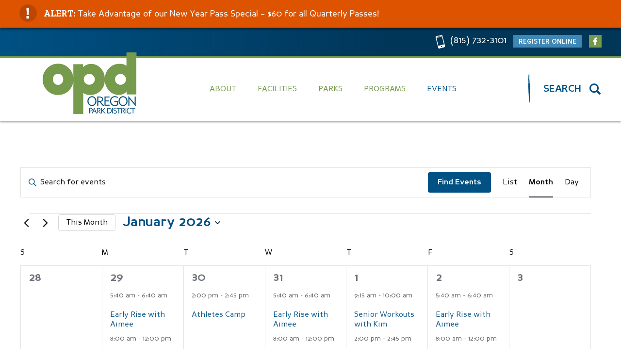

--- FILE ---
content_type: text/html; charset=UTF-8
request_url: https://oregonpark.org/events/
body_size: 608053
content:
<!doctype html>
<html lang="en-US">
<head>
	 <meta charset="UTF-8">
      <meta name="viewport" content="width=device-width, initial-scale=1">
      <meta name="viewport" content="width=device-width, minimum-scale=1.0, maximum-scale=1.0, user-scalable=no">
      <meta name="format-detection" content="telephone=no">
      <link rel="profile" href="https://gmpg.org/xfn/11">
      <link href='https://oregonpark.org/wp-content/themes/opd/assets/media/logo-favicon.png' rel='shortcut icon' />
<meta content='text/html;charset=utf-8' http-equiv='content-type' />
<meta content='width=device-width, initial-scale=1' name='viewport' />
<meta name='theme-color' content='#005184' />
<link href='https://oregonpark.org/wp-content/themes/opd/manifest.json' rel='manifest' />
<link rel='stylesheet' id='tribe-events-views-v2-bootstrap-datepicker-styles-css' href='https://oregonpark.org/wp-content/plugins/the-events-calendar/vendor/bootstrap-datepicker/css/bootstrap-datepicker.standalone.min.css' type='text/css' media='all' />
<link rel='stylesheet' id='tec-variables-skeleton-css' href='https://oregonpark.org/wp-content/plugins/the-events-calendar/common/build/css/variables-skeleton.css' type='text/css' media='all' />
<link rel='stylesheet' id='tribe-common-skeleton-style-css' href='https://oregonpark.org/wp-content/plugins/the-events-calendar/common/build/css/common-skeleton.css' type='text/css' media='all' />
<link rel='stylesheet' id='tribe-tooltipster-css-css' href='https://oregonpark.org/wp-content/plugins/the-events-calendar/common/vendor/tooltipster/tooltipster.bundle.min.css' type='text/css' media='all' />
<link rel='stylesheet' id='tribe-events-views-v2-skeleton-css' href='https://oregonpark.org/wp-content/plugins/the-events-calendar/build/css/views-skeleton.css' type='text/css' media='all' />
<link rel='stylesheet' id='tec-variables-full-css' href='https://oregonpark.org/wp-content/plugins/the-events-calendar/common/build/css/variables-full.css' type='text/css' media='all' />
<link rel='stylesheet' id='tribe-common-full-style-css' href='https://oregonpark.org/wp-content/plugins/the-events-calendar/common/build/css/common-full.css' type='text/css' media='all' />
<link rel='stylesheet' id='tribe-events-views-v2-full-css' href='https://oregonpark.org/wp-content/plugins/the-events-calendar/build/css/views-full.css' type='text/css' media='all' />
<link rel='stylesheet' id='tribe-events-views-v2-print-css' href='https://oregonpark.org/wp-content/plugins/the-events-calendar/build/css/views-print.css' type='text/css' media='print' />
<link rel='stylesheet' id='tribe-events-pro-views-v2-print-css' href='https://oregonpark.org/wp-content/plugins/events-calendar-pro/build/css/views-print.css' type='text/css' media='print' />
<meta name='robots' content='index, follow, max-image-preview:large, max-snippet:-1, max-video-preview:-1' />

	<!-- This site is optimized with the Yoast SEO plugin v26.7 - https://yoast.com/wordpress/plugins/seo/ -->
	<title>Events for January 2026 &#8211; Oregon Park District</title>
	<link rel="canonical" href="https://oregonpark.org/events/" />
	<meta property="og:locale" content="en_US" />
	<meta property="og:type" content="website" />
	<meta property="og:title" content="Events Archive - Oregon Park District" />
	<meta property="og:url" content="https://oregonpark.org/events/" />
	<meta property="og:site_name" content="Oregon Park District" />
	<meta name="twitter:card" content="summary_large_image" />
	<script type="application/ld+json" class="yoast-schema-graph">{"@context":"https://schema.org","@graph":[{"@type":"CollectionPage","@id":"https://oregonpark.org/events/","url":"https://oregonpark.org/events/","name":"Events Archive - Oregon Park District","isPartOf":{"@id":"https://oregonpark.org/#website"},"breadcrumb":{"@id":"https://oregonpark.org/events/#breadcrumb"},"inLanguage":"en-US"},{"@type":"BreadcrumbList","@id":"https://oregonpark.org/events/#breadcrumb","itemListElement":[{"@type":"ListItem","position":1,"name":"Home","item":"https://oregonpark.org/"},{"@type":"ListItem","position":2,"name":"Events"}]},{"@type":"WebSite","@id":"https://oregonpark.org/#website","url":"https://oregonpark.org/","name":"Oregon Park District","description":"","potentialAction":[{"@type":"SearchAction","target":{"@type":"EntryPoint","urlTemplate":"https://oregonpark.org/?s={search_term_string}"},"query-input":{"@type":"PropertyValueSpecification","valueRequired":true,"valueName":"search_term_string"}}],"inLanguage":"en-US"},{"@type":"Event","name":"Early Rise with Aimee","description":"Age: 18+ • Day: M/W/F Time: 5:40-6:40 am Location: River Room Rise and shine, get you day started with Aimee! This class covers cardio and light to medium weight training to help increase stamina, strength, and flexibility, step aerobics and stretching. This is an excellent way to cross train! Beginner, moderate, and advanced health enthusiasts [&hellip;]","url":"https://oregonpark.org/event/early-rise-with-aimee-7/2025-12-29/","eventAttendanceMode":"https://schema.org/OfflineEventAttendanceMode","eventStatus":"https://schema.org/EventScheduled","startDate":"2025-12-29T05:40:00-06:00","endDate":"2025-12-29T06:40:00-06:00","@id":"https://oregonpark.org/event/early-rise-with-aimee-7/2025-12-29/#event"},{"@type":"Event","name":"Pickleball Open Gym","description":"Age: 18+ Dates: (M/W/F) &#8211;  8:00 am-12:00 pm (Tu) &#8211;  4:00-7:00 pm (Sat) 8:00-10:00 am *No class 5/10, 5/11, 5/13 Fee: Nash Membership or Daily Fee Pickleball is often described as a mixture of ping-pong, tennis, and badminton, all played on a mini tennis court with an oversized paddle and a ball similar to a [&hellip;]","url":"https://oregonpark.org/event/pickleball-open-gym-3/2025-12-29/","eventAttendanceMode":"https://schema.org/OfflineEventAttendanceMode","eventStatus":"https://schema.org/EventScheduled","startDate":"2025-12-29T08:00:00-06:00","endDate":"2025-12-29T12:00:00-06:00","@id":"https://oregonpark.org/event/pickleball-open-gym-3/2025-12-29/#event"},{"@type":"Event","name":"Senior Workouts with Kim","description":"Age: 18+ • Day: M/Th • Time: 9:15-10:00 am Location: River Room Stay active this summer with Kim Henry in a fun and engaging fitness class! Each month will feature varied exercises designed to keep you moving and feeling great. Class registration is monthly. All abilities welcome and exercises can be modified to use a [&hellip;]","url":"https://oregonpark.org/event/senior-workouts-with-kim-9/2025-12-29/","eventAttendanceMode":"https://schema.org/OfflineEventAttendanceMode","eventStatus":"https://schema.org/EventScheduled","startDate":"2025-12-29T09:15:00-06:00","endDate":"2025-12-29T10:00:00-06:00","@id":"https://oregonpark.org/event/senior-workouts-with-kim-9/2025-12-29/#event"},{"@type":"Event","name":"Rosann&#8217;s Aquatic Bootcamp","description":"Age 16+ • Location: Nash Rec Center Pool Take your workout to the next level with Rosann&#8217;s Aquatic Bootcamp — a high-energy, full-body workout in both the deep and shallow areas of the pool. This one-hour class is designed to challenge your strength, endurance, and flexibility while minimizing impact on your joints. You&#8217;ll engage in [&hellip;]","url":"https://oregonpark.org/event/rosanns-aquatic-bootcamp-2/2025-12-29/","eventAttendanceMode":"https://schema.org/OfflineEventAttendanceMode","eventStatus":"https://schema.org/EventScheduled","startDate":"2025-12-29T17:30:00-06:00","endDate":"2025-12-29T18:30:00-06:00","@id":"https://oregonpark.org/event/rosanns-aquatic-bootcamp-2/2025-12-29/#event"},{"@type":"Event","name":"Cookies and Crunches with Kim","description":"Age: 16+ • Dates: Mondays 5/5-6/16 (no class 5/26) Time: 5:30-6:15 pm • Deadline: 5/1 • Location: River Room Join us for a fun and engaging workout focused on strengthening your core muscles, including the abs and back. Each class begins with a cardio warm-up, followed by a mix of standing and floor exercises, and [&hellip;]","url":"https://oregonpark.org/event/cookies-and-crunches-with-kim/2025-12-29/","eventAttendanceMode":"https://schema.org/OfflineEventAttendanceMode","eventStatus":"https://schema.org/EventScheduled","startDate":"2025-12-29T17:30:00-06:00","endDate":"2025-12-29T18:15:00-06:00","@id":"https://oregonpark.org/event/cookies-and-crunches-with-kim/2025-12-29/#event"},{"@type":"Event","name":"Athletes Camp","description":"Oregon High School Football and Boys Basketball teams will be hosting a co-ed Athlete Camp for athletes entering K-4th grade this fall. The camp will focus on training and movements essential for becoming a better athlete, with an emphasis on speed, agility, plyometrics, and strength through a variety of activities and games. There will be [&hellip;]","url":"https://oregonpark.org/event/athletes-camp/2025-12-30/","eventAttendanceMode":"https://schema.org/OfflineEventAttendanceMode","eventStatus":"https://schema.org/EventScheduled","startDate":"2025-12-30T14:00:00-06:00","endDate":"2025-12-30T14:45:00-06:00","@id":"https://oregonpark.org/event/athletes-camp/2025-12-30/#event"},{"@type":"Event","name":"Early Rise with Aimee","description":"Age: 18+ • Day: M/W/F Time: 5:40-6:40 am Location: River Room Rise and shine, get you day started with Aimee! This class covers cardio and light to medium weight training to help increase stamina, strength, and flexibility, step aerobics and stretching. This is an excellent way to cross train! Beginner, moderate, and advanced health enthusiasts [&hellip;]","url":"https://oregonpark.org/event/early-rise-with-aimee-7/2025-12-31/","eventAttendanceMode":"https://schema.org/OfflineEventAttendanceMode","eventStatus":"https://schema.org/EventScheduled","startDate":"2025-12-31T05:40:00-06:00","endDate":"2025-12-31T06:40:00-06:00","@id":"https://oregonpark.org/event/early-rise-with-aimee-7/2025-12-31/#event"},{"@type":"Event","name":"Pickleball Open Gym","description":"Age: 18+ Dates: (M/W/F) &#8211;  8:00 am-12:00 pm (Tu) &#8211;  4:00-7:00 pm (Sat) 8:00-10:00 am *No class 5/10, 5/11, 5/13 Fee: Nash Membership or Daily Fee Pickleball is often described as a mixture of ping-pong, tennis, and badminton, all played on a mini tennis court with an oversized paddle and a ball similar to a [&hellip;]","url":"https://oregonpark.org/event/pickleball-open-gym-3/2025-12-31/","eventAttendanceMode":"https://schema.org/OfflineEventAttendanceMode","eventStatus":"https://schema.org/EventScheduled","startDate":"2025-12-31T08:00:00-06:00","endDate":"2025-12-31T12:00:00-06:00","@id":"https://oregonpark.org/event/pickleball-open-gym-3/2025-12-31/#event"},{"@type":"Event","name":"Rosann&#8217;s Aquatic Bootcamp","description":"Age 16+ • Location: Nash Rec Center Pool Take your workout to the next level with Rosann&#8217;s Aquatic Bootcamp — a high-energy, full-body workout in both the deep and shallow areas of the pool. This one-hour class is designed to challenge your strength, endurance, and flexibility while minimizing impact on your joints. You&#8217;ll engage in [&hellip;]","url":"https://oregonpark.org/event/rosanns-aquatic-bootcamp/2025-12-31/","eventAttendanceMode":"https://schema.org/OfflineEventAttendanceMode","eventStatus":"https://schema.org/EventScheduled","startDate":"2025-12-31T17:30:00-06:00","endDate":"2025-12-31T18:30:00-06:00","@id":"https://oregonpark.org/event/rosanns-aquatic-bootcamp/2025-12-31/#event"},{"@type":"Event","name":"Summer Running Series","description":"Get ready for the fall season! Participants will meet weekly on Friday afternoons at Park West for an hour of training and running. New this year, speed workouts on Wednesday evenings from 6-7 pm at the OHS Track. A coach-designed training program will also provide workouts runners can do on their own. The series will [&hellip;]","url":"https://oregonpark.org/event/summer-running-series-2/2025-12-31/","eventAttendanceMode":"https://schema.org/OfflineEventAttendanceMode","eventStatus":"https://schema.org/EventScheduled","startDate":"2025-12-31T18:00:00-06:00","endDate":"2025-12-31T19:00:00-06:00","@id":"https://oregonpark.org/event/summer-running-series-2/2025-12-31/#event"},{"@type":"Event","name":"Senior Workouts with Kim","description":"Age: 18+ • Day: M/Th • Time: 9:15-10:00 am Location: River Room Stay active this summer with Kim Henry in a fun and engaging fitness class! Each month will feature varied exercises designed to keep you moving and feeling great. Class registration is monthly. All abilities welcome and exercises can be modified to use a [&hellip;]","url":"https://oregonpark.org/event/senior-workouts-with-kim-9/2026-01-01/","eventAttendanceMode":"https://schema.org/OfflineEventAttendanceMode","eventStatus":"https://schema.org/EventScheduled","startDate":"2026-01-01T09:15:00-06:00","endDate":"2026-01-01T10:00:00-06:00","@id":"https://oregonpark.org/event/senior-workouts-with-kim-9/2026-01-01/#event"},{"@type":"Event","name":"Athletes Camp","description":"Oregon High School Football and Boys Basketball teams will be hosting a co-ed Athlete Camp for athletes entering K-4th grade this fall. The camp will focus on training and movements essential for becoming a better athlete, with an emphasis on speed, agility, plyometrics, and strength through a variety of activities and games. There will be [&hellip;]","url":"https://oregonpark.org/event/athletes-camp/2026-01-01/","eventAttendanceMode":"https://schema.org/OfflineEventAttendanceMode","eventStatus":"https://schema.org/EventScheduled","startDate":"2026-01-01T14:00:00-06:00","endDate":"2026-01-01T14:45:00-06:00","@id":"https://oregonpark.org/event/athletes-camp/2026-01-01/#event"},{"@type":"Event","name":"Early Rise with Aimee","description":"Age: 18+ • Day: M/W/F Time: 5:40-6:40 am Location: River Room Rise and shine, get you day started with Aimee! This class covers cardio and light to medium weight training to help increase stamina, strength, and flexibility, step aerobics and stretching. This is an excellent way to cross train! Beginner, moderate, and advanced health enthusiasts [&hellip;]","url":"https://oregonpark.org/event/early-rise-with-aimee-7/2026-01-02/","eventAttendanceMode":"https://schema.org/OfflineEventAttendanceMode","eventStatus":"https://schema.org/EventScheduled","startDate":"2026-01-02T05:40:00-06:00","endDate":"2026-01-02T06:40:00-06:00","@id":"https://oregonpark.org/event/early-rise-with-aimee-7/2026-01-02/#event"},{"@type":"Event","name":"Pickleball Open Gym","description":"Age: 18+ Dates: (M/W/F) &#8211;  8:00 am-12:00 pm (Tu) &#8211;  4:00-7:00 pm (Sat) 8:00-10:00 am *No class 5/10, 5/11, 5/13 Fee: Nash Membership or Daily Fee Pickleball is often described as a mixture of ping-pong, tennis, and badminton, all played on a mini tennis court with an oversized paddle and a ball similar to a [&hellip;]","url":"https://oregonpark.org/event/pickleball-open-gym-3/2026-01-02/","eventAttendanceMode":"https://schema.org/OfflineEventAttendanceMode","eventStatus":"https://schema.org/EventScheduled","startDate":"2026-01-02T08:00:00-06:00","endDate":"2026-01-02T12:00:00-06:00","@id":"https://oregonpark.org/event/pickleball-open-gym-3/2026-01-02/#event"},{"@type":"Event","name":"Summer Running Series","description":"Get ready for the fall season! Participants will meet weekly on Friday afternoons at Park West for an hour of training and running. New this year, speed workouts on Wednesday evenings from 6-7 pm at the OHS Track. A coach-designed training program will also provide workouts runners can do on their own. The series will [&hellip;]","url":"https://oregonpark.org/event/summer-running-series-2/2026-01-02/","eventAttendanceMode":"https://schema.org/OfflineEventAttendanceMode","eventStatus":"https://schema.org/EventScheduled","startDate":"2026-01-02T18:00:00-06:00","endDate":"2026-01-02T19:00:00-06:00","@id":"https://oregonpark.org/event/summer-running-series-2/2026-01-02/#event"},{"@type":"Event","name":"Early Rise with Aimee","description":"Age: 18+ • Day: M/W/F Time: 5:40-6:40 am Location: River Room Rise and shine, get you day started with Aimee! This class covers cardio and light to medium weight training to help increase stamina, strength, and flexibility, step aerobics and stretching. This is an excellent way to cross train! Beginner, moderate, and advanced health enthusiasts [&hellip;]","url":"https://oregonpark.org/event/early-rise-with-aimee-7/2026-01-05/","eventAttendanceMode":"https://schema.org/OfflineEventAttendanceMode","eventStatus":"https://schema.org/EventScheduled","startDate":"2026-01-05T05:40:00-06:00","endDate":"2026-01-05T06:40:00-06:00","@id":"https://oregonpark.org/event/early-rise-with-aimee-7/2026-01-05/#event"},{"@type":"Event","name":"Pickleball Open Gym","description":"Age: 18+ Dates: (M/W/F) &#8211;  8:00 am-12:00 pm (Tu) &#8211;  4:00-7:00 pm (Sat) 8:00-10:00 am *No class 5/10, 5/11, 5/13 Fee: Nash Membership or Daily Fee Pickleball is often described as a mixture of ping-pong, tennis, and badminton, all played on a mini tennis court with an oversized paddle and a ball similar to a [&hellip;]","url":"https://oregonpark.org/event/pickleball-open-gym-3/2026-01-05/","eventAttendanceMode":"https://schema.org/OfflineEventAttendanceMode","eventStatus":"https://schema.org/EventScheduled","startDate":"2026-01-05T08:00:00-06:00","endDate":"2026-01-05T12:00:00-06:00","@id":"https://oregonpark.org/event/pickleball-open-gym-3/2026-01-05/#event"},{"@type":"Event","name":"Senior Workouts with Kim","description":"Age: 18+ • Day: M/Th • Time: 9:15-10:00 am Location: River Room Stay active this summer with Kim Henry in a fun and engaging fitness class! Each month will feature varied exercises designed to keep you moving and feeling great. Class registration is monthly. All abilities welcome and exercises can be modified to use a [&hellip;]","url":"https://oregonpark.org/event/senior-workouts-with-kim-9/2026-01-05/","eventAttendanceMode":"https://schema.org/OfflineEventAttendanceMode","eventStatus":"https://schema.org/EventScheduled","startDate":"2026-01-05T09:15:00-06:00","endDate":"2026-01-05T10:00:00-06:00","@id":"https://oregonpark.org/event/senior-workouts-with-kim-9/2026-01-05/#event"},{"@type":"Event","name":"Rosann&#8217;s Aquatic Bootcamp","description":"Age 16+ • Location: Nash Rec Center Pool Take your workout to the next level with Rosann&#8217;s Aquatic Bootcamp — a high-energy, full-body workout in both the deep and shallow areas of the pool. This one-hour class is designed to challenge your strength, endurance, and flexibility while minimizing impact on your joints. You&#8217;ll engage in [&hellip;]","url":"https://oregonpark.org/event/rosanns-aquatic-bootcamp-2/2026-01-05/","eventAttendanceMode":"https://schema.org/OfflineEventAttendanceMode","eventStatus":"https://schema.org/EventScheduled","startDate":"2026-01-05T17:30:00-06:00","endDate":"2026-01-05T18:30:00-06:00","@id":"https://oregonpark.org/event/rosanns-aquatic-bootcamp-2/2026-01-05/#event"},{"@type":"Event","name":"Cookies and Crunches with Kim","description":"Age: 16+ • Dates: Mondays 5/5-6/16 (no class 5/26) Time: 5:30-6:15 pm • Deadline: 5/1 • Location: River Room Join us for a fun and engaging workout focused on strengthening your core muscles, including the abs and back. Each class begins with a cardio warm-up, followed by a mix of standing and floor exercises, and [&hellip;]","url":"https://oregonpark.org/event/cookies-and-crunches-with-kim/2026-01-05/","eventAttendanceMode":"https://schema.org/OfflineEventAttendanceMode","eventStatus":"https://schema.org/EventScheduled","startDate":"2026-01-05T17:30:00-06:00","endDate":"2026-01-05T18:15:00-06:00","@id":"https://oregonpark.org/event/cookies-and-crunches-with-kim/2026-01-05/#event"},{"@type":"Event","name":"Athletes Camp","description":"Oregon High School Football and Boys Basketball teams will be hosting a co-ed Athlete Camp for athletes entering K-4th grade this fall. The camp will focus on training and movements essential for becoming a better athlete, with an emphasis on speed, agility, plyometrics, and strength through a variety of activities and games. There will be [&hellip;]","url":"https://oregonpark.org/event/athletes-camp/2026-01-06/","eventAttendanceMode":"https://schema.org/OfflineEventAttendanceMode","eventStatus":"https://schema.org/EventScheduled","startDate":"2026-01-06T14:00:00-06:00","endDate":"2026-01-06T14:45:00-06:00","@id":"https://oregonpark.org/event/athletes-camp/2026-01-06/#event"},{"@type":"Event","name":"Early Rise with Aimee","description":"Age: 18+ • Day: M/W/F Time: 5:40-6:40 am Location: River Room Rise and shine, get you day started with Aimee! This class covers cardio and light to medium weight training to help increase stamina, strength, and flexibility, step aerobics and stretching. This is an excellent way to cross train! Beginner, moderate, and advanced health enthusiasts [&hellip;]","url":"https://oregonpark.org/event/early-rise-with-aimee-7/2026-01-07/","eventAttendanceMode":"https://schema.org/OfflineEventAttendanceMode","eventStatus":"https://schema.org/EventScheduled","startDate":"2026-01-07T05:40:00-06:00","endDate":"2026-01-07T06:40:00-06:00","@id":"https://oregonpark.org/event/early-rise-with-aimee-7/2026-01-07/#event"},{"@type":"Event","name":"Pickleball Open Gym","description":"Age: 18+ Dates: (M/W/F) &#8211;  8:00 am-12:00 pm (Tu) &#8211;  4:00-7:00 pm (Sat) 8:00-10:00 am *No class 5/10, 5/11, 5/13 Fee: Nash Membership or Daily Fee Pickleball is often described as a mixture of ping-pong, tennis, and badminton, all played on a mini tennis court with an oversized paddle and a ball similar to a [&hellip;]","url":"https://oregonpark.org/event/pickleball-open-gym-3/2026-01-07/","eventAttendanceMode":"https://schema.org/OfflineEventAttendanceMode","eventStatus":"https://schema.org/EventScheduled","startDate":"2026-01-07T08:00:00-06:00","endDate":"2026-01-07T12:00:00-06:00","@id":"https://oregonpark.org/event/pickleball-open-gym-3/2026-01-07/#event"},{"@type":"Event","name":"Rosann&#8217;s Aquatic Bootcamp","description":"Age 16+ • Location: Nash Rec Center Pool Take your workout to the next level with Rosann&#8217;s Aquatic Bootcamp — a high-energy, full-body workout in both the deep and shallow areas of the pool. This one-hour class is designed to challenge your strength, endurance, and flexibility while minimizing impact on your joints. You&#8217;ll engage in [&hellip;]","url":"https://oregonpark.org/event/rosanns-aquatic-bootcamp/2026-01-07/","eventAttendanceMode":"https://schema.org/OfflineEventAttendanceMode","eventStatus":"https://schema.org/EventScheduled","startDate":"2026-01-07T17:30:00-06:00","endDate":"2026-01-07T18:30:00-06:00","@id":"https://oregonpark.org/event/rosanns-aquatic-bootcamp/2026-01-07/#event"},{"@type":"Event","name":"Summer Running Series","description":"Get ready for the fall season! Participants will meet weekly on Friday afternoons at Park West for an hour of training and running. New this year, speed workouts on Wednesday evenings from 6-7 pm at the OHS Track. A coach-designed training program will also provide workouts runners can do on their own. The series will [&hellip;]","url":"https://oregonpark.org/event/summer-running-series-2/2026-01-07/","eventAttendanceMode":"https://schema.org/OfflineEventAttendanceMode","eventStatus":"https://schema.org/EventScheduled","startDate":"2026-01-07T18:00:00-06:00","endDate":"2026-01-07T19:00:00-06:00","@id":"https://oregonpark.org/event/summer-running-series-2/2026-01-07/#event"},{"@type":"Event","name":"Senior Workouts with Kim","description":"Age: 18+ • Day: M/Th • Time: 9:15-10:00 am Location: River Room Stay active this summer with Kim Henry in a fun and engaging fitness class! Each month will feature varied exercises designed to keep you moving and feeling great. Class registration is monthly. All abilities welcome and exercises can be modified to use a [&hellip;]","url":"https://oregonpark.org/event/senior-workouts-with-kim-9/2026-01-08/","eventAttendanceMode":"https://schema.org/OfflineEventAttendanceMode","eventStatus":"https://schema.org/EventScheduled","startDate":"2026-01-08T09:15:00-06:00","endDate":"2026-01-08T10:00:00-06:00","@id":"https://oregonpark.org/event/senior-workouts-with-kim-9/2026-01-08/#event"},{"@type":"Event","name":"Athletes Camp","description":"Oregon High School Football and Boys Basketball teams will be hosting a co-ed Athlete Camp for athletes entering K-4th grade this fall. The camp will focus on training and movements essential for becoming a better athlete, with an emphasis on speed, agility, plyometrics, and strength through a variety of activities and games. There will be [&hellip;]","url":"https://oregonpark.org/event/athletes-camp/2026-01-08/","eventAttendanceMode":"https://schema.org/OfflineEventAttendanceMode","eventStatus":"https://schema.org/EventScheduled","startDate":"2026-01-08T14:00:00-06:00","endDate":"2026-01-08T14:45:00-06:00","@id":"https://oregonpark.org/event/athletes-camp/2026-01-08/#event"},{"@type":"Event","name":"Early Rise with Aimee","description":"Age: 18+ • Day: M/W/F Time: 5:40-6:40 am Location: River Room Rise and shine, get you day started with Aimee! This class covers cardio and light to medium weight training to help increase stamina, strength, and flexibility, step aerobics and stretching. This is an excellent way to cross train! Beginner, moderate, and advanced health enthusiasts [&hellip;]","url":"https://oregonpark.org/event/early-rise-with-aimee-7/2026-01-09/","eventAttendanceMode":"https://schema.org/OfflineEventAttendanceMode","eventStatus":"https://schema.org/EventScheduled","startDate":"2026-01-09T05:40:00-06:00","endDate":"2026-01-09T06:40:00-06:00","@id":"https://oregonpark.org/event/early-rise-with-aimee-7/2026-01-09/#event"},{"@type":"Event","name":"Pickleball Open Gym","description":"Age: 18+ Dates: (M/W/F) &#8211;  8:00 am-12:00 pm (Tu) &#8211;  4:00-7:00 pm (Sat) 8:00-10:00 am *No class 5/10, 5/11, 5/13 Fee: Nash Membership or Daily Fee Pickleball is often described as a mixture of ping-pong, tennis, and badminton, all played on a mini tennis court with an oversized paddle and a ball similar to a [&hellip;]","url":"https://oregonpark.org/event/pickleball-open-gym-3/2026-01-09/","eventAttendanceMode":"https://schema.org/OfflineEventAttendanceMode","eventStatus":"https://schema.org/EventScheduled","startDate":"2026-01-09T08:00:00-06:00","endDate":"2026-01-09T12:00:00-06:00","@id":"https://oregonpark.org/event/pickleball-open-gym-3/2026-01-09/#event"},{"@type":"Event","name":"Summer Running Series","description":"Get ready for the fall season! Participants will meet weekly on Friday afternoons at Park West for an hour of training and running. New this year, speed workouts on Wednesday evenings from 6-7 pm at the OHS Track. A coach-designed training program will also provide workouts runners can do on their own. The series will [&hellip;]","url":"https://oregonpark.org/event/summer-running-series-2/2026-01-09/","eventAttendanceMode":"https://schema.org/OfflineEventAttendanceMode","eventStatus":"https://schema.org/EventScheduled","startDate":"2026-01-09T18:00:00-06:00","endDate":"2026-01-09T19:00:00-06:00","@id":"https://oregonpark.org/event/summer-running-series-2/2026-01-09/#event"},{"@type":"Event","name":"Early Rise with Aimee","description":"Age: 18+ • Day: M/W/F Time: 5:40-6:40 am Location: River Room Rise and shine, get you day started with Aimee! This class covers cardio and light to medium weight training to help increase stamina, strength, and flexibility, step aerobics and stretching. This is an excellent way to cross train! Beginner, moderate, and advanced health enthusiasts [&hellip;]","url":"https://oregonpark.org/event/early-rise-with-aimee-7/2026-01-12/","eventAttendanceMode":"https://schema.org/OfflineEventAttendanceMode","eventStatus":"https://schema.org/EventScheduled","startDate":"2026-01-12T05:40:00-06:00","endDate":"2026-01-12T06:40:00-06:00","@id":"https://oregonpark.org/event/early-rise-with-aimee-7/2026-01-12/#event"},{"@type":"Event","name":"Pickleball Open Gym","description":"Age: 18+ Dates: (M/W/F) &#8211;  8:00 am-12:00 pm (Tu) &#8211;  4:00-7:00 pm (Sat) 8:00-10:00 am *No class 5/10, 5/11, 5/13 Fee: Nash Membership or Daily Fee Pickleball is often described as a mixture of ping-pong, tennis, and badminton, all played on a mini tennis court with an oversized paddle and a ball similar to a [&hellip;]","url":"https://oregonpark.org/event/pickleball-open-gym-3/2026-01-12/","eventAttendanceMode":"https://schema.org/OfflineEventAttendanceMode","eventStatus":"https://schema.org/EventScheduled","startDate":"2026-01-12T08:00:00-06:00","endDate":"2026-01-12T12:00:00-06:00","@id":"https://oregonpark.org/event/pickleball-open-gym-3/2026-01-12/#event"},{"@type":"Event","name":"Senior Workouts with Kim","description":"Age: 18+ • Day: M/Th • Time: 9:15-10:00 am Location: River Room Stay active this summer with Kim Henry in a fun and engaging fitness class! Each month will feature varied exercises designed to keep you moving and feeling great. Class registration is monthly. All abilities welcome and exercises can be modified to use a [&hellip;]","url":"https://oregonpark.org/event/senior-workouts-with-kim-9/2026-01-12/","eventAttendanceMode":"https://schema.org/OfflineEventAttendanceMode","eventStatus":"https://schema.org/EventScheduled","startDate":"2026-01-12T09:15:00-06:00","endDate":"2026-01-12T10:00:00-06:00","@id":"https://oregonpark.org/event/senior-workouts-with-kim-9/2026-01-12/#event"},{"@type":"Event","name":"Rosann&#8217;s Aquatic Bootcamp","description":"Age 16+ • Location: Nash Rec Center Pool Take your workout to the next level with Rosann&#8217;s Aquatic Bootcamp — a high-energy, full-body workout in both the deep and shallow areas of the pool. This one-hour class is designed to challenge your strength, endurance, and flexibility while minimizing impact on your joints. You&#8217;ll engage in [&hellip;]","url":"https://oregonpark.org/event/rosanns-aquatic-bootcamp-2/2026-01-12/","eventAttendanceMode":"https://schema.org/OfflineEventAttendanceMode","eventStatus":"https://schema.org/EventScheduled","startDate":"2026-01-12T17:30:00-06:00","endDate":"2026-01-12T18:30:00-06:00","@id":"https://oregonpark.org/event/rosanns-aquatic-bootcamp-2/2026-01-12/#event"},{"@type":"Event","name":"Cookies and Crunches with Kim","description":"Age: 16+ • Dates: Mondays 5/5-6/16 (no class 5/26) Time: 5:30-6:15 pm • Deadline: 5/1 • Location: River Room Join us for a fun and engaging workout focused on strengthening your core muscles, including the abs and back. Each class begins with a cardio warm-up, followed by a mix of standing and floor exercises, and [&hellip;]","url":"https://oregonpark.org/event/cookies-and-crunches-with-kim/2026-01-12/","eventAttendanceMode":"https://schema.org/OfflineEventAttendanceMode","eventStatus":"https://schema.org/EventScheduled","startDate":"2026-01-12T17:30:00-06:00","endDate":"2026-01-12T18:15:00-06:00","@id":"https://oregonpark.org/event/cookies-and-crunches-with-kim/2026-01-12/#event"},{"@type":"Event","name":"Athletes Camp","description":"Oregon High School Football and Boys Basketball teams will be hosting a co-ed Athlete Camp for athletes entering K-4th grade this fall. The camp will focus on training and movements essential for becoming a better athlete, with an emphasis on speed, agility, plyometrics, and strength through a variety of activities and games. There will be [&hellip;]","url":"https://oregonpark.org/event/athletes-camp/2026-01-13/","eventAttendanceMode":"https://schema.org/OfflineEventAttendanceMode","eventStatus":"https://schema.org/EventScheduled","startDate":"2026-01-13T14:00:00-06:00","endDate":"2026-01-13T14:45:00-06:00","@id":"https://oregonpark.org/event/athletes-camp/2026-01-13/#event"},{"@type":"Event","name":"Early Rise with Aimee","description":"Age: 18+ • Day: M/W/F Time: 5:40-6:40 am Location: River Room Rise and shine, get you day started with Aimee! This class covers cardio and light to medium weight training to help increase stamina, strength, and flexibility, step aerobics and stretching. This is an excellent way to cross train! Beginner, moderate, and advanced health enthusiasts [&hellip;]","url":"https://oregonpark.org/event/early-rise-with-aimee-7/2026-01-14/","eventAttendanceMode":"https://schema.org/OfflineEventAttendanceMode","eventStatus":"https://schema.org/EventScheduled","startDate":"2026-01-14T05:40:00-06:00","endDate":"2026-01-14T06:40:00-06:00","@id":"https://oregonpark.org/event/early-rise-with-aimee-7/2026-01-14/#event"},{"@type":"Event","name":"Pickleball Open Gym","description":"Age: 18+ Dates: (M/W/F) &#8211;  8:00 am-12:00 pm (Tu) &#8211;  4:00-7:00 pm (Sat) 8:00-10:00 am *No class 5/10, 5/11, 5/13 Fee: Nash Membership or Daily Fee Pickleball is often described as a mixture of ping-pong, tennis, and badminton, all played on a mini tennis court with an oversized paddle and a ball similar to a [&hellip;]","url":"https://oregonpark.org/event/pickleball-open-gym-3/2026-01-14/","eventAttendanceMode":"https://schema.org/OfflineEventAttendanceMode","eventStatus":"https://schema.org/EventScheduled","startDate":"2026-01-14T08:00:00-06:00","endDate":"2026-01-14T12:00:00-06:00","@id":"https://oregonpark.org/event/pickleball-open-gym-3/2026-01-14/#event"},{"@type":"Event","name":"Rosann&#8217;s Aquatic Bootcamp","description":"Age 16+ • Location: Nash Rec Center Pool Take your workout to the next level with Rosann&#8217;s Aquatic Bootcamp — a high-energy, full-body workout in both the deep and shallow areas of the pool. This one-hour class is designed to challenge your strength, endurance, and flexibility while minimizing impact on your joints. You&#8217;ll engage in [&hellip;]","url":"https://oregonpark.org/event/rosanns-aquatic-bootcamp/2026-01-14/","eventAttendanceMode":"https://schema.org/OfflineEventAttendanceMode","eventStatus":"https://schema.org/EventScheduled","startDate":"2026-01-14T17:30:00-06:00","endDate":"2026-01-14T18:30:00-06:00","@id":"https://oregonpark.org/event/rosanns-aquatic-bootcamp/2026-01-14/#event"},{"@type":"Event","name":"Summer Running Series","description":"Get ready for the fall season! Participants will meet weekly on Friday afternoons at Park West for an hour of training and running. New this year, speed workouts on Wednesday evenings from 6-7 pm at the OHS Track. A coach-designed training program will also provide workouts runners can do on their own. The series will [&hellip;]","url":"https://oregonpark.org/event/summer-running-series-2/2026-01-14/","eventAttendanceMode":"https://schema.org/OfflineEventAttendanceMode","eventStatus":"https://schema.org/EventScheduled","startDate":"2026-01-14T18:00:00-06:00","endDate":"2026-01-14T19:00:00-06:00","@id":"https://oregonpark.org/event/summer-running-series-2/2026-01-14/#event"},{"@type":"Event","name":"Senior Workouts with Kim","description":"Age: 18+ • Day: M/Th • Time: 9:15-10:00 am Location: River Room Stay active this summer with Kim Henry in a fun and engaging fitness class! Each month will feature varied exercises designed to keep you moving and feeling great. Class registration is monthly. All abilities welcome and exercises can be modified to use a [&hellip;]","url":"https://oregonpark.org/event/senior-workouts-with-kim-9/2026-01-15/","eventAttendanceMode":"https://schema.org/OfflineEventAttendanceMode","eventStatus":"https://schema.org/EventScheduled","startDate":"2026-01-15T09:15:00-06:00","endDate":"2026-01-15T10:00:00-06:00","@id":"https://oregonpark.org/event/senior-workouts-with-kim-9/2026-01-15/#event"},{"@type":"Event","name":"Athletes Camp","description":"Oregon High School Football and Boys Basketball teams will be hosting a co-ed Athlete Camp for athletes entering K-4th grade this fall. The camp will focus on training and movements essential for becoming a better athlete, with an emphasis on speed, agility, plyometrics, and strength through a variety of activities and games. There will be [&hellip;]","url":"https://oregonpark.org/event/athletes-camp/2026-01-15/","eventAttendanceMode":"https://schema.org/OfflineEventAttendanceMode","eventStatus":"https://schema.org/EventScheduled","startDate":"2026-01-15T14:00:00-06:00","endDate":"2026-01-15T14:45:00-06:00","@id":"https://oregonpark.org/event/athletes-camp/2026-01-15/#event"},{"@type":"Event","name":"Early Rise with Aimee","description":"Age: 18+ • Day: M/W/F Time: 5:40-6:40 am Location: River Room Rise and shine, get you day started with Aimee! This class covers cardio and light to medium weight training to help increase stamina, strength, and flexibility, step aerobics and stretching. This is an excellent way to cross train! Beginner, moderate, and advanced health enthusiasts [&hellip;]","url":"https://oregonpark.org/event/early-rise-with-aimee-7/2026-01-16/","eventAttendanceMode":"https://schema.org/OfflineEventAttendanceMode","eventStatus":"https://schema.org/EventScheduled","startDate":"2026-01-16T05:40:00-06:00","endDate":"2026-01-16T06:40:00-06:00","@id":"https://oregonpark.org/event/early-rise-with-aimee-7/2026-01-16/#event"},{"@type":"Event","name":"Pickleball Open Gym","description":"Age: 18+ Dates: (M/W/F) &#8211;  8:00 am-12:00 pm (Tu) &#8211;  4:00-7:00 pm (Sat) 8:00-10:00 am *No class 5/10, 5/11, 5/13 Fee: Nash Membership or Daily Fee Pickleball is often described as a mixture of ping-pong, tennis, and badminton, all played on a mini tennis court with an oversized paddle and a ball similar to a [&hellip;]","url":"https://oregonpark.org/event/pickleball-open-gym-3/2026-01-16/","eventAttendanceMode":"https://schema.org/OfflineEventAttendanceMode","eventStatus":"https://schema.org/EventScheduled","startDate":"2026-01-16T08:00:00-06:00","endDate":"2026-01-16T12:00:00-06:00","@id":"https://oregonpark.org/event/pickleball-open-gym-3/2026-01-16/#event"},{"@type":"Event","name":"Summer Running Series","description":"Get ready for the fall season! Participants will meet weekly on Friday afternoons at Park West for an hour of training and running. New this year, speed workouts on Wednesday evenings from 6-7 pm at the OHS Track. A coach-designed training program will also provide workouts runners can do on their own. The series will [&hellip;]","url":"https://oregonpark.org/event/summer-running-series-2/2026-01-16/","eventAttendanceMode":"https://schema.org/OfflineEventAttendanceMode","eventStatus":"https://schema.org/EventScheduled","startDate":"2026-01-16T18:00:00-06:00","endDate":"2026-01-16T19:00:00-06:00","@id":"https://oregonpark.org/event/summer-running-series-2/2026-01-16/#event"},{"@type":"Event","name":"Early Rise with Aimee","description":"Age: 18+ • Day: M/W/F Time: 5:40-6:40 am Location: River Room Rise and shine, get you day started with Aimee! This class covers cardio and light to medium weight training to help increase stamina, strength, and flexibility, step aerobics and stretching. This is an excellent way to cross train! Beginner, moderate, and advanced health enthusiasts [&hellip;]","url":"https://oregonpark.org/event/early-rise-with-aimee-7/2026-01-19/","eventAttendanceMode":"https://schema.org/OfflineEventAttendanceMode","eventStatus":"https://schema.org/EventScheduled","startDate":"2026-01-19T05:40:00-06:00","endDate":"2026-01-19T06:40:00-06:00","@id":"https://oregonpark.org/event/early-rise-with-aimee-7/2026-01-19/#event"},{"@type":"Event","name":"Pickleball Open Gym","description":"Age: 18+ Dates: (M/W/F) &#8211;  8:00 am-12:00 pm (Tu) &#8211;  4:00-7:00 pm (Sat) 8:00-10:00 am *No class 5/10, 5/11, 5/13 Fee: Nash Membership or Daily Fee Pickleball is often described as a mixture of ping-pong, tennis, and badminton, all played on a mini tennis court with an oversized paddle and a ball similar to a [&hellip;]","url":"https://oregonpark.org/event/pickleball-open-gym-3/2026-01-19/","eventAttendanceMode":"https://schema.org/OfflineEventAttendanceMode","eventStatus":"https://schema.org/EventScheduled","startDate":"2026-01-19T08:00:00-06:00","endDate":"2026-01-19T12:00:00-06:00","@id":"https://oregonpark.org/event/pickleball-open-gym-3/2026-01-19/#event"},{"@type":"Event","name":"Senior Workouts with Kim","description":"Age: 18+ • Day: M/Th • Time: 9:15-10:00 am Location: River Room Stay active this summer with Kim Henry in a fun and engaging fitness class! Each month will feature varied exercises designed to keep you moving and feeling great. Class registration is monthly. All abilities welcome and exercises can be modified to use a [&hellip;]","url":"https://oregonpark.org/event/senior-workouts-with-kim-9/2026-01-19/","eventAttendanceMode":"https://schema.org/OfflineEventAttendanceMode","eventStatus":"https://schema.org/EventScheduled","startDate":"2026-01-19T09:15:00-06:00","endDate":"2026-01-19T10:00:00-06:00","@id":"https://oregonpark.org/event/senior-workouts-with-kim-9/2026-01-19/#event"},{"@type":"Event","name":"Rosann&#8217;s Aquatic Bootcamp","description":"Age 16+ • Location: Nash Rec Center Pool Take your workout to the next level with Rosann&#8217;s Aquatic Bootcamp — a high-energy, full-body workout in both the deep and shallow areas of the pool. This one-hour class is designed to challenge your strength, endurance, and flexibility while minimizing impact on your joints. You&#8217;ll engage in [&hellip;]","url":"https://oregonpark.org/event/rosanns-aquatic-bootcamp-2/2026-01-19/","eventAttendanceMode":"https://schema.org/OfflineEventAttendanceMode","eventStatus":"https://schema.org/EventScheduled","startDate":"2026-01-19T17:30:00-06:00","endDate":"2026-01-19T18:30:00-06:00","@id":"https://oregonpark.org/event/rosanns-aquatic-bootcamp-2/2026-01-19/#event"},{"@type":"Event","name":"Cookies and Crunches with Kim","description":"Age: 16+ • Dates: Mondays 5/5-6/16 (no class 5/26) Time: 5:30-6:15 pm • Deadline: 5/1 • Location: River Room Join us for a fun and engaging workout focused on strengthening your core muscles, including the abs and back. Each class begins with a cardio warm-up, followed by a mix of standing and floor exercises, and [&hellip;]","url":"https://oregonpark.org/event/cookies-and-crunches-with-kim/2026-01-19/","eventAttendanceMode":"https://schema.org/OfflineEventAttendanceMode","eventStatus":"https://schema.org/EventScheduled","startDate":"2026-01-19T17:30:00-06:00","endDate":"2026-01-19T18:15:00-06:00","@id":"https://oregonpark.org/event/cookies-and-crunches-with-kim/2026-01-19/#event"},{"@type":"Event","name":"Athletes Camp","description":"Oregon High School Football and Boys Basketball teams will be hosting a co-ed Athlete Camp for athletes entering K-4th grade this fall. The camp will focus on training and movements essential for becoming a better athlete, with an emphasis on speed, agility, plyometrics, and strength through a variety of activities and games. There will be [&hellip;]","url":"https://oregonpark.org/event/athletes-camp/2026-01-20/","eventAttendanceMode":"https://schema.org/OfflineEventAttendanceMode","eventStatus":"https://schema.org/EventScheduled","startDate":"2026-01-20T14:00:00-06:00","endDate":"2026-01-20T14:45:00-06:00","@id":"https://oregonpark.org/event/athletes-camp/2026-01-20/#event"},{"@type":"Event","name":"Early Rise with Aimee","description":"Age: 18+ • Day: M/W/F Time: 5:40-6:40 am Location: River Room Rise and shine, get you day started with Aimee! This class covers cardio and light to medium weight training to help increase stamina, strength, and flexibility, step aerobics and stretching. This is an excellent way to cross train! Beginner, moderate, and advanced health enthusiasts [&hellip;]","url":"https://oregonpark.org/event/early-rise-with-aimee-7/2026-01-21/","eventAttendanceMode":"https://schema.org/OfflineEventAttendanceMode","eventStatus":"https://schema.org/EventScheduled","startDate":"2026-01-21T05:40:00-06:00","endDate":"2026-01-21T06:40:00-06:00","@id":"https://oregonpark.org/event/early-rise-with-aimee-7/2026-01-21/#event"},{"@type":"Event","name":"Pickleball Open Gym","description":"Age: 18+ Dates: (M/W/F) &#8211;  8:00 am-12:00 pm (Tu) &#8211;  4:00-7:00 pm (Sat) 8:00-10:00 am *No class 5/10, 5/11, 5/13 Fee: Nash Membership or Daily Fee Pickleball is often described as a mixture of ping-pong, tennis, and badminton, all played on a mini tennis court with an oversized paddle and a ball similar to a [&hellip;]","url":"https://oregonpark.org/event/pickleball-open-gym-3/2026-01-21/","eventAttendanceMode":"https://schema.org/OfflineEventAttendanceMode","eventStatus":"https://schema.org/EventScheduled","startDate":"2026-01-21T08:00:00-06:00","endDate":"2026-01-21T12:00:00-06:00","@id":"https://oregonpark.org/event/pickleball-open-gym-3/2026-01-21/#event"},{"@type":"Event","name":"Rosann&#8217;s Aquatic Bootcamp","description":"Age 16+ • Location: Nash Rec Center Pool Take your workout to the next level with Rosann&#8217;s Aquatic Bootcamp — a high-energy, full-body workout in both the deep and shallow areas of the pool. This one-hour class is designed to challenge your strength, endurance, and flexibility while minimizing impact on your joints. You&#8217;ll engage in [&hellip;]","url":"https://oregonpark.org/event/rosanns-aquatic-bootcamp/2026-01-21/","eventAttendanceMode":"https://schema.org/OfflineEventAttendanceMode","eventStatus":"https://schema.org/EventScheduled","startDate":"2026-01-21T17:30:00-06:00","endDate":"2026-01-21T18:30:00-06:00","@id":"https://oregonpark.org/event/rosanns-aquatic-bootcamp/2026-01-21/#event"},{"@type":"Event","name":"Summer Running Series","description":"Get ready for the fall season! Participants will meet weekly on Friday afternoons at Park West for an hour of training and running. New this year, speed workouts on Wednesday evenings from 6-7 pm at the OHS Track. A coach-designed training program will also provide workouts runners can do on their own. The series will [&hellip;]","url":"https://oregonpark.org/event/summer-running-series-2/2026-01-21/","eventAttendanceMode":"https://schema.org/OfflineEventAttendanceMode","eventStatus":"https://schema.org/EventScheduled","startDate":"2026-01-21T18:00:00-06:00","endDate":"2026-01-21T19:00:00-06:00","@id":"https://oregonpark.org/event/summer-running-series-2/2026-01-21/#event"},{"@type":"Event","name":"Senior Workouts with Kim","description":"Age: 18+ • Day: M/Th • Time: 9:15-10:00 am Location: River Room Stay active this summer with Kim Henry in a fun and engaging fitness class! Each month will feature varied exercises designed to keep you moving and feeling great. Class registration is monthly. All abilities welcome and exercises can be modified to use a [&hellip;]","url":"https://oregonpark.org/event/senior-workouts-with-kim-9/2026-01-22/","eventAttendanceMode":"https://schema.org/OfflineEventAttendanceMode","eventStatus":"https://schema.org/EventScheduled","startDate":"2026-01-22T09:15:00-06:00","endDate":"2026-01-22T10:00:00-06:00","@id":"https://oregonpark.org/event/senior-workouts-with-kim-9/2026-01-22/#event"},{"@type":"Event","name":"Athletes Camp","description":"Oregon High School Football and Boys Basketball teams will be hosting a co-ed Athlete Camp for athletes entering K-4th grade this fall. The camp will focus on training and movements essential for becoming a better athlete, with an emphasis on speed, agility, plyometrics, and strength through a variety of activities and games. There will be [&hellip;]","url":"https://oregonpark.org/event/athletes-camp/2026-01-22/","eventAttendanceMode":"https://schema.org/OfflineEventAttendanceMode","eventStatus":"https://schema.org/EventScheduled","startDate":"2026-01-22T14:00:00-06:00","endDate":"2026-01-22T14:45:00-06:00","@id":"https://oregonpark.org/event/athletes-camp/2026-01-22/#event"},{"@type":"Event","name":"Early Rise with Aimee","description":"Age: 18+ • Day: M/W/F Time: 5:40-6:40 am Location: River Room Rise and shine, get you day started with Aimee! This class covers cardio and light to medium weight training to help increase stamina, strength, and flexibility, step aerobics and stretching. This is an excellent way to cross train! Beginner, moderate, and advanced health enthusiasts [&hellip;]","url":"https://oregonpark.org/event/early-rise-with-aimee-7/2026-01-23/","eventAttendanceMode":"https://schema.org/OfflineEventAttendanceMode","eventStatus":"https://schema.org/EventScheduled","startDate":"2026-01-23T05:40:00-06:00","endDate":"2026-01-23T06:40:00-06:00","@id":"https://oregonpark.org/event/early-rise-with-aimee-7/2026-01-23/#event"},{"@type":"Event","name":"Pickleball Open Gym","description":"Age: 18+ Dates: (M/W/F) &#8211;  8:00 am-12:00 pm (Tu) &#8211;  4:00-7:00 pm (Sat) 8:00-10:00 am *No class 5/10, 5/11, 5/13 Fee: Nash Membership or Daily Fee Pickleball is often described as a mixture of ping-pong, tennis, and badminton, all played on a mini tennis court with an oversized paddle and a ball similar to a [&hellip;]","url":"https://oregonpark.org/event/pickleball-open-gym-3/2026-01-23/","eventAttendanceMode":"https://schema.org/OfflineEventAttendanceMode","eventStatus":"https://schema.org/EventScheduled","startDate":"2026-01-23T08:00:00-06:00","endDate":"2026-01-23T12:00:00-06:00","@id":"https://oregonpark.org/event/pickleball-open-gym-3/2026-01-23/#event"},{"@type":"Event","name":"Summer Running Series","description":"Get ready for the fall season! Participants will meet weekly on Friday afternoons at Park West for an hour of training and running. New this year, speed workouts on Wednesday evenings from 6-7 pm at the OHS Track. A coach-designed training program will also provide workouts runners can do on their own. The series will [&hellip;]","url":"https://oregonpark.org/event/summer-running-series-2/2026-01-23/","eventAttendanceMode":"https://schema.org/OfflineEventAttendanceMode","eventStatus":"https://schema.org/EventScheduled","startDate":"2026-01-23T18:00:00-06:00","endDate":"2026-01-23T19:00:00-06:00","@id":"https://oregonpark.org/event/summer-running-series-2/2026-01-23/#event"},{"@type":"Event","name":"Early Rise with Aimee","description":"Age: 18+ • Day: M/W/F Time: 5:40-6:40 am Location: River Room Rise and shine, get you day started with Aimee! This class covers cardio and light to medium weight training to help increase stamina, strength, and flexibility, step aerobics and stretching. This is an excellent way to cross train! Beginner, moderate, and advanced health enthusiasts [&hellip;]","url":"https://oregonpark.org/event/early-rise-with-aimee-7/2026-01-26/","eventAttendanceMode":"https://schema.org/OfflineEventAttendanceMode","eventStatus":"https://schema.org/EventScheduled","startDate":"2026-01-26T05:40:00-06:00","endDate":"2026-01-26T06:40:00-06:00","@id":"https://oregonpark.org/event/early-rise-with-aimee-7/2026-01-26/#event"},{"@type":"Event","name":"Pickleball Open Gym","description":"Age: 18+ Dates: (M/W/F) &#8211;  8:00 am-12:00 pm (Tu) &#8211;  4:00-7:00 pm (Sat) 8:00-10:00 am *No class 5/10, 5/11, 5/13 Fee: Nash Membership or Daily Fee Pickleball is often described as a mixture of ping-pong, tennis, and badminton, all played on a mini tennis court with an oversized paddle and a ball similar to a [&hellip;]","url":"https://oregonpark.org/event/pickleball-open-gym-3/2026-01-26/","eventAttendanceMode":"https://schema.org/OfflineEventAttendanceMode","eventStatus":"https://schema.org/EventScheduled","startDate":"2026-01-26T08:00:00-06:00","endDate":"2026-01-26T12:00:00-06:00","@id":"https://oregonpark.org/event/pickleball-open-gym-3/2026-01-26/#event"},{"@type":"Event","name":"Senior Workouts with Kim","description":"Age: 18+ • Day: M/Th • Time: 9:15-10:00 am Location: River Room Stay active this summer with Kim Henry in a fun and engaging fitness class! Each month will feature varied exercises designed to keep you moving and feeling great. Class registration is monthly. All abilities welcome and exercises can be modified to use a [&hellip;]","url":"https://oregonpark.org/event/senior-workouts-with-kim-9/2026-01-26/","eventAttendanceMode":"https://schema.org/OfflineEventAttendanceMode","eventStatus":"https://schema.org/EventScheduled","startDate":"2026-01-26T09:15:00-06:00","endDate":"2026-01-26T10:00:00-06:00","@id":"https://oregonpark.org/event/senior-workouts-with-kim-9/2026-01-26/#event"},{"@type":"Event","name":"Rosann&#8217;s Aquatic Bootcamp","description":"Age 16+ • Location: Nash Rec Center Pool Take your workout to the next level with Rosann&#8217;s Aquatic Bootcamp — a high-energy, full-body workout in both the deep and shallow areas of the pool. This one-hour class is designed to challenge your strength, endurance, and flexibility while minimizing impact on your joints. You&#8217;ll engage in [&hellip;]","url":"https://oregonpark.org/event/rosanns-aquatic-bootcamp-2/2026-01-26/","eventAttendanceMode":"https://schema.org/OfflineEventAttendanceMode","eventStatus":"https://schema.org/EventScheduled","startDate":"2026-01-26T17:30:00-06:00","endDate":"2026-01-26T18:30:00-06:00","@id":"https://oregonpark.org/event/rosanns-aquatic-bootcamp-2/2026-01-26/#event"},{"@type":"Event","name":"Cookies and Crunches with Kim","description":"Age: 16+ • Dates: Mondays 5/5-6/16 (no class 5/26) Time: 5:30-6:15 pm • Deadline: 5/1 • Location: River Room Join us for a fun and engaging workout focused on strengthening your core muscles, including the abs and back. Each class begins with a cardio warm-up, followed by a mix of standing and floor exercises, and [&hellip;]","url":"https://oregonpark.org/event/cookies-and-crunches-with-kim/2026-01-26/","eventAttendanceMode":"https://schema.org/OfflineEventAttendanceMode","eventStatus":"https://schema.org/EventScheduled","startDate":"2026-01-26T17:30:00-06:00","endDate":"2026-01-26T18:15:00-06:00","@id":"https://oregonpark.org/event/cookies-and-crunches-with-kim/2026-01-26/#event"},{"@type":"Event","name":"Athletes Camp","description":"Oregon High School Football and Boys Basketball teams will be hosting a co-ed Athlete Camp for athletes entering K-4th grade this fall. The camp will focus on training and movements essential for becoming a better athlete, with an emphasis on speed, agility, plyometrics, and strength through a variety of activities and games. There will be [&hellip;]","url":"https://oregonpark.org/event/athletes-camp/2026-01-27/","eventAttendanceMode":"https://schema.org/OfflineEventAttendanceMode","eventStatus":"https://schema.org/EventScheduled","startDate":"2026-01-27T14:00:00-06:00","endDate":"2026-01-27T14:45:00-06:00","@id":"https://oregonpark.org/event/athletes-camp/2026-01-27/#event"},{"@type":"Event","name":"Early Rise with Aimee","description":"Age: 18+ • Day: M/W/F Time: 5:40-6:40 am Location: River Room Rise and shine, get you day started with Aimee! This class covers cardio and light to medium weight training to help increase stamina, strength, and flexibility, step aerobics and stretching. This is an excellent way to cross train! Beginner, moderate, and advanced health enthusiasts [&hellip;]","url":"https://oregonpark.org/event/early-rise-with-aimee-7/2026-01-28/","eventAttendanceMode":"https://schema.org/OfflineEventAttendanceMode","eventStatus":"https://schema.org/EventScheduled","startDate":"2026-01-28T05:40:00-06:00","endDate":"2026-01-28T06:40:00-06:00","@id":"https://oregonpark.org/event/early-rise-with-aimee-7/2026-01-28/#event"},{"@type":"Event","name":"Pickleball Open Gym","description":"Age: 18+ Dates: (M/W/F) &#8211;  8:00 am-12:00 pm (Tu) &#8211;  4:00-7:00 pm (Sat) 8:00-10:00 am *No class 5/10, 5/11, 5/13 Fee: Nash Membership or Daily Fee Pickleball is often described as a mixture of ping-pong, tennis, and badminton, all played on a mini tennis court with an oversized paddle and a ball similar to a [&hellip;]","url":"https://oregonpark.org/event/pickleball-open-gym-3/2026-01-28/","eventAttendanceMode":"https://schema.org/OfflineEventAttendanceMode","eventStatus":"https://schema.org/EventScheduled","startDate":"2026-01-28T08:00:00-06:00","endDate":"2026-01-28T12:00:00-06:00","@id":"https://oregonpark.org/event/pickleball-open-gym-3/2026-01-28/#event"},{"@type":"Event","name":"Rosann&#8217;s Aquatic Bootcamp","description":"Age 16+ • Location: Nash Rec Center Pool Take your workout to the next level with Rosann&#8217;s Aquatic Bootcamp — a high-energy, full-body workout in both the deep and shallow areas of the pool. This one-hour class is designed to challenge your strength, endurance, and flexibility while minimizing impact on your joints. You&#8217;ll engage in [&hellip;]","url":"https://oregonpark.org/event/rosanns-aquatic-bootcamp/2026-01-28/","eventAttendanceMode":"https://schema.org/OfflineEventAttendanceMode","eventStatus":"https://schema.org/EventScheduled","startDate":"2026-01-28T17:30:00-06:00","endDate":"2026-01-28T18:30:00-06:00","@id":"https://oregonpark.org/event/rosanns-aquatic-bootcamp/2026-01-28/#event"},{"@type":"Event","name":"Summer Running Series","description":"Get ready for the fall season! Participants will meet weekly on Friday afternoons at Park West for an hour of training and running. New this year, speed workouts on Wednesday evenings from 6-7 pm at the OHS Track. A coach-designed training program will also provide workouts runners can do on their own. The series will [&hellip;]","url":"https://oregonpark.org/event/summer-running-series-2/2026-01-28/","eventAttendanceMode":"https://schema.org/OfflineEventAttendanceMode","eventStatus":"https://schema.org/EventScheduled","startDate":"2026-01-28T18:00:00-06:00","endDate":"2026-01-28T19:00:00-06:00","@id":"https://oregonpark.org/event/summer-running-series-2/2026-01-28/#event"},{"@type":"Event","name":"Senior Workouts with Kim","description":"Age: 18+ • Day: M/Th • Time: 9:15-10:00 am Location: River Room Stay active this summer with Kim Henry in a fun and engaging fitness class! Each month will feature varied exercises designed to keep you moving and feeling great. Class registration is monthly. All abilities welcome and exercises can be modified to use a [&hellip;]","url":"https://oregonpark.org/event/senior-workouts-with-kim-9/2026-01-29/","eventAttendanceMode":"https://schema.org/OfflineEventAttendanceMode","eventStatus":"https://schema.org/EventScheduled","startDate":"2026-01-29T09:15:00-06:00","endDate":"2026-01-29T10:00:00-06:00","@id":"https://oregonpark.org/event/senior-workouts-with-kim-9/2026-01-29/#event"},{"@type":"Event","name":"Athletes Camp","description":"Oregon High School Football and Boys Basketball teams will be hosting a co-ed Athlete Camp for athletes entering K-4th grade this fall. The camp will focus on training and movements essential for becoming a better athlete, with an emphasis on speed, agility, plyometrics, and strength through a variety of activities and games. There will be [&hellip;]","url":"https://oregonpark.org/event/athletes-camp/2026-01-29/","eventAttendanceMode":"https://schema.org/OfflineEventAttendanceMode","eventStatus":"https://schema.org/EventScheduled","startDate":"2026-01-29T14:00:00-06:00","endDate":"2026-01-29T14:45:00-06:00","@id":"https://oregonpark.org/event/athletes-camp/2026-01-29/#event"},{"@type":"Event","name":"Early Rise with Aimee","description":"Age: 18+ • Day: M/W/F Time: 5:40-6:40 am Location: River Room Rise and shine, get you day started with Aimee! This class covers cardio and light to medium weight training to help increase stamina, strength, and flexibility, step aerobics and stretching. This is an excellent way to cross train! Beginner, moderate, and advanced health enthusiasts [&hellip;]","url":"https://oregonpark.org/event/early-rise-with-aimee-7/2026-01-30/","eventAttendanceMode":"https://schema.org/OfflineEventAttendanceMode","eventStatus":"https://schema.org/EventScheduled","startDate":"2026-01-30T05:40:00-06:00","endDate":"2026-01-30T06:40:00-06:00","@id":"https://oregonpark.org/event/early-rise-with-aimee-7/2026-01-30/#event"},{"@type":"Event","name":"Pickleball Open Gym","description":"Age: 18+ Dates: (M/W/F) &#8211;  8:00 am-12:00 pm (Tu) &#8211;  4:00-7:00 pm (Sat) 8:00-10:00 am *No class 5/10, 5/11, 5/13 Fee: Nash Membership or Daily Fee Pickleball is often described as a mixture of ping-pong, tennis, and badminton, all played on a mini tennis court with an oversized paddle and a ball similar to a [&hellip;]","url":"https://oregonpark.org/event/pickleball-open-gym-3/2026-01-30/","eventAttendanceMode":"https://schema.org/OfflineEventAttendanceMode","eventStatus":"https://schema.org/EventScheduled","startDate":"2026-01-30T08:00:00-06:00","endDate":"2026-01-30T12:00:00-06:00","@id":"https://oregonpark.org/event/pickleball-open-gym-3/2026-01-30/#event"},{"@type":"Event","name":"Summer Running Series","description":"Get ready for the fall season! Participants will meet weekly on Friday afternoons at Park West for an hour of training and running. New this year, speed workouts on Wednesday evenings from 6-7 pm at the OHS Track. A coach-designed training program will also provide workouts runners can do on their own. The series will [&hellip;]","url":"https://oregonpark.org/event/summer-running-series-2/2026-01-30/","eventAttendanceMode":"https://schema.org/OfflineEventAttendanceMode","eventStatus":"https://schema.org/EventScheduled","startDate":"2026-01-30T18:00:00-06:00","endDate":"2026-01-30T19:00:00-06:00","@id":"https://oregonpark.org/event/summer-running-series-2/2026-01-30/#event"}]}</script>
	<!-- / Yoast SEO plugin. -->


<link rel="alternate" type="application/rss+xml" title="Oregon Park District &raquo; Feed" href="https://oregonpark.org/feed/" />
<link rel="alternate" type="text/calendar" title="Oregon Park District &raquo; iCal Feed" href="https://oregonpark.org/events/?ical=1" />
		<!-- This site uses the Google Analytics by ExactMetrics plugin v8.11.1 - Using Analytics tracking - https://www.exactmetrics.com/ -->
							<script src="//www.googletagmanager.com/gtag/js?id=G-NYTQ423VE3"  data-cfasync="false" data-wpfc-render="false" type="text/javascript" async></script>
			<script data-cfasync="false" data-wpfc-render="false" type="text/javascript">
				var em_version = '8.11.1';
				var em_track_user = true;
				var em_no_track_reason = '';
								var ExactMetricsDefaultLocations = {"page_location":"https:\/\/oregonpark.org\/events\/"};
								if ( typeof ExactMetricsPrivacyGuardFilter === 'function' ) {
					var ExactMetricsLocations = (typeof ExactMetricsExcludeQuery === 'object') ? ExactMetricsPrivacyGuardFilter( ExactMetricsExcludeQuery ) : ExactMetricsPrivacyGuardFilter( ExactMetricsDefaultLocations );
				} else {
					var ExactMetricsLocations = (typeof ExactMetricsExcludeQuery === 'object') ? ExactMetricsExcludeQuery : ExactMetricsDefaultLocations;
				}

								var disableStrs = [
										'ga-disable-G-NYTQ423VE3',
									];

				/* Function to detect opted out users */
				function __gtagTrackerIsOptedOut() {
					for (var index = 0; index < disableStrs.length; index++) {
						if (document.cookie.indexOf(disableStrs[index] + '=true') > -1) {
							return true;
						}
					}

					return false;
				}

				/* Disable tracking if the opt-out cookie exists. */
				if (__gtagTrackerIsOptedOut()) {
					for (var index = 0; index < disableStrs.length; index++) {
						window[disableStrs[index]] = true;
					}
				}

				/* Opt-out function */
				function __gtagTrackerOptout() {
					for (var index = 0; index < disableStrs.length; index++) {
						document.cookie = disableStrs[index] + '=true; expires=Thu, 31 Dec 2099 23:59:59 UTC; path=/';
						window[disableStrs[index]] = true;
					}
				}

				if ('undefined' === typeof gaOptout) {
					function gaOptout() {
						__gtagTrackerOptout();
					}
				}
								window.dataLayer = window.dataLayer || [];

				window.ExactMetricsDualTracker = {
					helpers: {},
					trackers: {},
				};
				if (em_track_user) {
					function __gtagDataLayer() {
						dataLayer.push(arguments);
					}

					function __gtagTracker(type, name, parameters) {
						if (!parameters) {
							parameters = {};
						}

						if (parameters.send_to) {
							__gtagDataLayer.apply(null, arguments);
							return;
						}

						if (type === 'event') {
														parameters.send_to = exactmetrics_frontend.v4_id;
							var hookName = name;
							if (typeof parameters['event_category'] !== 'undefined') {
								hookName = parameters['event_category'] + ':' + name;
							}

							if (typeof ExactMetricsDualTracker.trackers[hookName] !== 'undefined') {
								ExactMetricsDualTracker.trackers[hookName](parameters);
							} else {
								__gtagDataLayer('event', name, parameters);
							}
							
						} else {
							__gtagDataLayer.apply(null, arguments);
						}
					}

					__gtagTracker('js', new Date());
					__gtagTracker('set', {
						'developer_id.dNDMyYj': true,
											});
					if ( ExactMetricsLocations.page_location ) {
						__gtagTracker('set', ExactMetricsLocations);
					}
										__gtagTracker('config', 'G-NYTQ423VE3', {"forceSSL":"true"} );
										window.gtag = __gtagTracker;										(function () {
						/* https://developers.google.com/analytics/devguides/collection/analyticsjs/ */
						/* ga and __gaTracker compatibility shim. */
						var noopfn = function () {
							return null;
						};
						var newtracker = function () {
							return new Tracker();
						};
						var Tracker = function () {
							return null;
						};
						var p = Tracker.prototype;
						p.get = noopfn;
						p.set = noopfn;
						p.send = function () {
							var args = Array.prototype.slice.call(arguments);
							args.unshift('send');
							__gaTracker.apply(null, args);
						};
						var __gaTracker = function () {
							var len = arguments.length;
							if (len === 0) {
								return;
							}
							var f = arguments[len - 1];
							if (typeof f !== 'object' || f === null || typeof f.hitCallback !== 'function') {
								if ('send' === arguments[0]) {
									var hitConverted, hitObject = false, action;
									if ('event' === arguments[1]) {
										if ('undefined' !== typeof arguments[3]) {
											hitObject = {
												'eventAction': arguments[3],
												'eventCategory': arguments[2],
												'eventLabel': arguments[4],
												'value': arguments[5] ? arguments[5] : 1,
											}
										}
									}
									if ('pageview' === arguments[1]) {
										if ('undefined' !== typeof arguments[2]) {
											hitObject = {
												'eventAction': 'page_view',
												'page_path': arguments[2],
											}
										}
									}
									if (typeof arguments[2] === 'object') {
										hitObject = arguments[2];
									}
									if (typeof arguments[5] === 'object') {
										Object.assign(hitObject, arguments[5]);
									}
									if ('undefined' !== typeof arguments[1].hitType) {
										hitObject = arguments[1];
										if ('pageview' === hitObject.hitType) {
											hitObject.eventAction = 'page_view';
										}
									}
									if (hitObject) {
										action = 'timing' === arguments[1].hitType ? 'timing_complete' : hitObject.eventAction;
										hitConverted = mapArgs(hitObject);
										__gtagTracker('event', action, hitConverted);
									}
								}
								return;
							}

							function mapArgs(args) {
								var arg, hit = {};
								var gaMap = {
									'eventCategory': 'event_category',
									'eventAction': 'event_action',
									'eventLabel': 'event_label',
									'eventValue': 'event_value',
									'nonInteraction': 'non_interaction',
									'timingCategory': 'event_category',
									'timingVar': 'name',
									'timingValue': 'value',
									'timingLabel': 'event_label',
									'page': 'page_path',
									'location': 'page_location',
									'title': 'page_title',
									'referrer' : 'page_referrer',
								};
								for (arg in args) {
																		if (!(!args.hasOwnProperty(arg) || !gaMap.hasOwnProperty(arg))) {
										hit[gaMap[arg]] = args[arg];
									} else {
										hit[arg] = args[arg];
									}
								}
								return hit;
							}

							try {
								f.hitCallback();
							} catch (ex) {
							}
						};
						__gaTracker.create = newtracker;
						__gaTracker.getByName = newtracker;
						__gaTracker.getAll = function () {
							return [];
						};
						__gaTracker.remove = noopfn;
						__gaTracker.loaded = true;
						window['__gaTracker'] = __gaTracker;
					})();
									} else {
										console.log("");
					(function () {
						function __gtagTracker() {
							return null;
						}

						window['__gtagTracker'] = __gtagTracker;
						window['gtag'] = __gtagTracker;
					})();
									}
			</script>
							<!-- / Google Analytics by ExactMetrics -->
		<style id='wp-img-auto-sizes-contain-inline-css' type='text/css'>
img:is([sizes=auto i],[sizes^="auto," i]){contain-intrinsic-size:3000px 1500px}
/*# sourceURL=wp-img-auto-sizes-contain-inline-css */
</style>
<link rel='preload' as='style' onload="this.rel='stylesheet'" id='opd-google-fonts-css' href='https://fonts.googleapis.com/css?family=Zilla+Slab%3A400%2C400i%2C700%2C700i&#038;ver=6.9' type='text/css' media='all' />
<noscript><link rel='stylesheet' id='opd-google-fonts-css' href='https://fonts.googleapis.com/css?family=Zilla+Slab%3A400%2C400i%2C700%2C700i&#038;ver=6.9' type='text/css' media='all' />
</noscript><link rel='stylesheet' id='opd-styles-modern-css' href='https://oregonpark.org/wp-content/themes/opd/assets/styles/modern.20131599.css' type='text/css' media='all' />
<link rel='stylesheet' id='tribe-events-virtual-skeleton-css' href='https://oregonpark.org/wp-content/plugins/events-calendar-pro/build/css/events-virtual-skeleton.css' type='text/css' media='all' />
<link rel='stylesheet' id='tribe-events-virtual-full-css' href='https://oregonpark.org/wp-content/plugins/events-calendar-pro/build/css/events-virtual-full.css' type='text/css' media='all' />
<link rel='stylesheet' id='tec-events-pro-single-css' href='https://oregonpark.org/wp-content/plugins/events-calendar-pro/build/css/events-single.css' type='text/css' media='all' />
<link rel='stylesheet' id='tribe-events-pro-mini-calendar-block-styles-css' href='https://oregonpark.org/wp-content/plugins/events-calendar-pro/build/css/tribe-events-pro-mini-calendar-block.css' type='text/css' media='all' />
<link rel='stylesheet' id='wp-block-library-css' href='https://oregonpark.org/wp-includes/css/dist/block-library/style.min.css' type='text/css' media='all' />
<style id='global-styles-inline-css' type='text/css'>
:root{--wp--preset--aspect-ratio--square: 1;--wp--preset--aspect-ratio--4-3: 4/3;--wp--preset--aspect-ratio--3-4: 3/4;--wp--preset--aspect-ratio--3-2: 3/2;--wp--preset--aspect-ratio--2-3: 2/3;--wp--preset--aspect-ratio--16-9: 16/9;--wp--preset--aspect-ratio--9-16: 9/16;--wp--preset--color--black: #000000;--wp--preset--color--cyan-bluish-gray: #abb8c3;--wp--preset--color--white: #ffffff;--wp--preset--color--pale-pink: #f78da7;--wp--preset--color--vivid-red: #cf2e2e;--wp--preset--color--luminous-vivid-orange: #ff6900;--wp--preset--color--luminous-vivid-amber: #fcb900;--wp--preset--color--light-green-cyan: #7bdcb5;--wp--preset--color--vivid-green-cyan: #00d084;--wp--preset--color--pale-cyan-blue: #8ed1fc;--wp--preset--color--vivid-cyan-blue: #0693e3;--wp--preset--color--vivid-purple: #9b51e0;--wp--preset--gradient--vivid-cyan-blue-to-vivid-purple: linear-gradient(135deg,rgb(6,147,227) 0%,rgb(155,81,224) 100%);--wp--preset--gradient--light-green-cyan-to-vivid-green-cyan: linear-gradient(135deg,rgb(122,220,180) 0%,rgb(0,208,130) 100%);--wp--preset--gradient--luminous-vivid-amber-to-luminous-vivid-orange: linear-gradient(135deg,rgb(252,185,0) 0%,rgb(255,105,0) 100%);--wp--preset--gradient--luminous-vivid-orange-to-vivid-red: linear-gradient(135deg,rgb(255,105,0) 0%,rgb(207,46,46) 100%);--wp--preset--gradient--very-light-gray-to-cyan-bluish-gray: linear-gradient(135deg,rgb(238,238,238) 0%,rgb(169,184,195) 100%);--wp--preset--gradient--cool-to-warm-spectrum: linear-gradient(135deg,rgb(74,234,220) 0%,rgb(151,120,209) 20%,rgb(207,42,186) 40%,rgb(238,44,130) 60%,rgb(251,105,98) 80%,rgb(254,248,76) 100%);--wp--preset--gradient--blush-light-purple: linear-gradient(135deg,rgb(255,206,236) 0%,rgb(152,150,240) 100%);--wp--preset--gradient--blush-bordeaux: linear-gradient(135deg,rgb(254,205,165) 0%,rgb(254,45,45) 50%,rgb(107,0,62) 100%);--wp--preset--gradient--luminous-dusk: linear-gradient(135deg,rgb(255,203,112) 0%,rgb(199,81,192) 50%,rgb(65,88,208) 100%);--wp--preset--gradient--pale-ocean: linear-gradient(135deg,rgb(255,245,203) 0%,rgb(182,227,212) 50%,rgb(51,167,181) 100%);--wp--preset--gradient--electric-grass: linear-gradient(135deg,rgb(202,248,128) 0%,rgb(113,206,126) 100%);--wp--preset--gradient--midnight: linear-gradient(135deg,rgb(2,3,129) 0%,rgb(40,116,252) 100%);--wp--preset--font-size--small: 13px;--wp--preset--font-size--medium: 20px;--wp--preset--font-size--large: 36px;--wp--preset--font-size--x-large: 42px;--wp--preset--spacing--20: 0.44rem;--wp--preset--spacing--30: 0.67rem;--wp--preset--spacing--40: 1rem;--wp--preset--spacing--50: 1.5rem;--wp--preset--spacing--60: 2.25rem;--wp--preset--spacing--70: 3.38rem;--wp--preset--spacing--80: 5.06rem;--wp--preset--shadow--natural: 6px 6px 9px rgba(0, 0, 0, 0.2);--wp--preset--shadow--deep: 12px 12px 50px rgba(0, 0, 0, 0.4);--wp--preset--shadow--sharp: 6px 6px 0px rgba(0, 0, 0, 0.2);--wp--preset--shadow--outlined: 6px 6px 0px -3px rgb(255, 255, 255), 6px 6px rgb(0, 0, 0);--wp--preset--shadow--crisp: 6px 6px 0px rgb(0, 0, 0);}:where(.is-layout-flex){gap: 0.5em;}:where(.is-layout-grid){gap: 0.5em;}body .is-layout-flex{display: flex;}.is-layout-flex{flex-wrap: wrap;align-items: center;}.is-layout-flex > :is(*, div){margin: 0;}body .is-layout-grid{display: grid;}.is-layout-grid > :is(*, div){margin: 0;}:where(.wp-block-columns.is-layout-flex){gap: 2em;}:where(.wp-block-columns.is-layout-grid){gap: 2em;}:where(.wp-block-post-template.is-layout-flex){gap: 1.25em;}:where(.wp-block-post-template.is-layout-grid){gap: 1.25em;}.has-black-color{color: var(--wp--preset--color--black) !important;}.has-cyan-bluish-gray-color{color: var(--wp--preset--color--cyan-bluish-gray) !important;}.has-white-color{color: var(--wp--preset--color--white) !important;}.has-pale-pink-color{color: var(--wp--preset--color--pale-pink) !important;}.has-vivid-red-color{color: var(--wp--preset--color--vivid-red) !important;}.has-luminous-vivid-orange-color{color: var(--wp--preset--color--luminous-vivid-orange) !important;}.has-luminous-vivid-amber-color{color: var(--wp--preset--color--luminous-vivid-amber) !important;}.has-light-green-cyan-color{color: var(--wp--preset--color--light-green-cyan) !important;}.has-vivid-green-cyan-color{color: var(--wp--preset--color--vivid-green-cyan) !important;}.has-pale-cyan-blue-color{color: var(--wp--preset--color--pale-cyan-blue) !important;}.has-vivid-cyan-blue-color{color: var(--wp--preset--color--vivid-cyan-blue) !important;}.has-vivid-purple-color{color: var(--wp--preset--color--vivid-purple) !important;}.has-black-background-color{background-color: var(--wp--preset--color--black) !important;}.has-cyan-bluish-gray-background-color{background-color: var(--wp--preset--color--cyan-bluish-gray) !important;}.has-white-background-color{background-color: var(--wp--preset--color--white) !important;}.has-pale-pink-background-color{background-color: var(--wp--preset--color--pale-pink) !important;}.has-vivid-red-background-color{background-color: var(--wp--preset--color--vivid-red) !important;}.has-luminous-vivid-orange-background-color{background-color: var(--wp--preset--color--luminous-vivid-orange) !important;}.has-luminous-vivid-amber-background-color{background-color: var(--wp--preset--color--luminous-vivid-amber) !important;}.has-light-green-cyan-background-color{background-color: var(--wp--preset--color--light-green-cyan) !important;}.has-vivid-green-cyan-background-color{background-color: var(--wp--preset--color--vivid-green-cyan) !important;}.has-pale-cyan-blue-background-color{background-color: var(--wp--preset--color--pale-cyan-blue) !important;}.has-vivid-cyan-blue-background-color{background-color: var(--wp--preset--color--vivid-cyan-blue) !important;}.has-vivid-purple-background-color{background-color: var(--wp--preset--color--vivid-purple) !important;}.has-black-border-color{border-color: var(--wp--preset--color--black) !important;}.has-cyan-bluish-gray-border-color{border-color: var(--wp--preset--color--cyan-bluish-gray) !important;}.has-white-border-color{border-color: var(--wp--preset--color--white) !important;}.has-pale-pink-border-color{border-color: var(--wp--preset--color--pale-pink) !important;}.has-vivid-red-border-color{border-color: var(--wp--preset--color--vivid-red) !important;}.has-luminous-vivid-orange-border-color{border-color: var(--wp--preset--color--luminous-vivid-orange) !important;}.has-luminous-vivid-amber-border-color{border-color: var(--wp--preset--color--luminous-vivid-amber) !important;}.has-light-green-cyan-border-color{border-color: var(--wp--preset--color--light-green-cyan) !important;}.has-vivid-green-cyan-border-color{border-color: var(--wp--preset--color--vivid-green-cyan) !important;}.has-pale-cyan-blue-border-color{border-color: var(--wp--preset--color--pale-cyan-blue) !important;}.has-vivid-cyan-blue-border-color{border-color: var(--wp--preset--color--vivid-cyan-blue) !important;}.has-vivid-purple-border-color{border-color: var(--wp--preset--color--vivid-purple) !important;}.has-vivid-cyan-blue-to-vivid-purple-gradient-background{background: var(--wp--preset--gradient--vivid-cyan-blue-to-vivid-purple) !important;}.has-light-green-cyan-to-vivid-green-cyan-gradient-background{background: var(--wp--preset--gradient--light-green-cyan-to-vivid-green-cyan) !important;}.has-luminous-vivid-amber-to-luminous-vivid-orange-gradient-background{background: var(--wp--preset--gradient--luminous-vivid-amber-to-luminous-vivid-orange) !important;}.has-luminous-vivid-orange-to-vivid-red-gradient-background{background: var(--wp--preset--gradient--luminous-vivid-orange-to-vivid-red) !important;}.has-very-light-gray-to-cyan-bluish-gray-gradient-background{background: var(--wp--preset--gradient--very-light-gray-to-cyan-bluish-gray) !important;}.has-cool-to-warm-spectrum-gradient-background{background: var(--wp--preset--gradient--cool-to-warm-spectrum) !important;}.has-blush-light-purple-gradient-background{background: var(--wp--preset--gradient--blush-light-purple) !important;}.has-blush-bordeaux-gradient-background{background: var(--wp--preset--gradient--blush-bordeaux) !important;}.has-luminous-dusk-gradient-background{background: var(--wp--preset--gradient--luminous-dusk) !important;}.has-pale-ocean-gradient-background{background: var(--wp--preset--gradient--pale-ocean) !important;}.has-electric-grass-gradient-background{background: var(--wp--preset--gradient--electric-grass) !important;}.has-midnight-gradient-background{background: var(--wp--preset--gradient--midnight) !important;}.has-small-font-size{font-size: var(--wp--preset--font-size--small) !important;}.has-medium-font-size{font-size: var(--wp--preset--font-size--medium) !important;}.has-large-font-size{font-size: var(--wp--preset--font-size--large) !important;}.has-x-large-font-size{font-size: var(--wp--preset--font-size--x-large) !important;}
/*# sourceURL=global-styles-inline-css */
</style>

<style id='classic-theme-styles-inline-css' type='text/css'>
/*! This file is auto-generated */
.wp-block-button__link{color:#fff;background-color:#32373c;border-radius:9999px;box-shadow:none;text-decoration:none;padding:calc(.667em + 2px) calc(1.333em + 2px);font-size:1.125em}.wp-block-file__button{background:#32373c;color:#fff;text-decoration:none}
/*# sourceURL=/wp-includes/css/classic-themes.min.css */
</style>
<link rel='stylesheet' id='cpsh-shortcodes-css' href='https://oregonpark.org/wp-content/plugins/column-shortcodes//assets/css/shortcodes.css' type='text/css' media='all' />
<script type="text/javascript" src="https://oregonpark.org/wp-includes/js/jquery/jquery.min.js" id="jquery-core-js"></script>
<script type="text/javascript" src="https://oregonpark.org/wp-includes/js/jquery/jquery-migrate.min.js" id="jquery-migrate-js"></script>
<script type="text/javascript" src="https://maps.google.com/maps/api/js?key=AIzaSyDZ183lWDlYxu_y_RsRR0BOEQM2Yp8IqU8&amp;ver=6.9" id="opd-google-maps-js"></script>
<script type="text/javascript" src="https://oregonpark.org/wp-content/plugins/the-events-calendar/common/build/js/tribe-common.js" id="tribe-common-js"></script>
<script type="text/javascript" src="https://oregonpark.org/wp-content/plugins/the-events-calendar/build/js/views/breakpoints.js" id="tribe-events-views-v2-breakpoints-js"></script>
<script type="text/javascript" src="https://oregonpark.org/wp-content/plugins/google-analytics-dashboard-for-wp/assets/js/frontend-gtag.js" id="exactmetrics-frontend-script-js" async="async" data-wp-strategy="async"></script>
<script data-cfasync="false" data-wpfc-render="false" type="text/javascript" id='exactmetrics-frontend-script-js-extra'>/* <![CDATA[ */
var exactmetrics_frontend = {"js_events_tracking":"true","download_extensions":"zip,mp3,mpeg,pdf,docx,pptx,xlsx,rar","inbound_paths":"[{\"path\":\"\\\/go\\\/\",\"label\":\"affiliate\"},{\"path\":\"\\\/recommend\\\/\",\"label\":\"affiliate\"}]","home_url":"https:\/\/oregonpark.org","hash_tracking":"false","v4_id":"G-NYTQ423VE3"};/* ]]> */
</script>
<link rel="https://api.w.org/" href="https://oregonpark.org/wp-json/" /><link rel="EditURI" type="application/rsd+xml" title="RSD" href="https://oregonpark.org/xmlrpc.php?rsd" />
<meta name="tec-api-version" content="v1"><meta name="tec-api-origin" content="https://oregonpark.org"><link rel="alternate" href="https://oregonpark.org/wp-json/tribe/events/v1/" /><noscript><style>.__js {display: none !important;}</style></noscript>

</head>

<body class="archive post-type-archive post-type-archive-tribe_events wp-theme-opd tribe-events-page-template tribe-no-js tribe-filter-live hfeed">
  <div id="page" class="site">
                  <div class="alert-section">
              <div class="container">
                ALERT: <div class="alert_text"><p>Take Advantage of our New Year Pass Special &#8211; $60 for all Quarterly Passes!</p>
</div>
              </div>
          </div>
                          <div class="top-header d-none d-lg-block">
            <div class="container">
              <div class="contact-det">
                                  <div class="call">
                        <a href="callto:(815) 732-3101" class="link">(815) 732-3101</a>                   </div>
                                <div class="register-online">
                                        <a class="btn contact-btn" href="https://oregonpark.org/programs/online-registration" target="">Register Online</a>
                                  </div>
                                    <ul class="social-link">
                    <!-- social links -->
                                        <li><a href="https://www.facebook.com/oregonparkdistrict/" target="_blank"><i class="fa fa-facebook"></i></a></li>
                                                            </ul>
                              </div>
              </div>
            </div>
        

          <div class="btm-header">
            <div class="container">
              <div class="row">
                <div class="col-sm-12 col-lg-3">
                    <div class="logo">
                      <a  href="https://oregonpark.org/">
                      <img src="https://oregonpark.org/wp-content/themes/opd/assets/media/logo.png?v=2023-12-20" alt="Oregon Park District"/>
                      </a>
                    </div>
                </div>
                <div class="col-sm-12 col-lg-9">
                    <div class="header-right">
                      <div class="navigation">
                                                  <nav id="site-navigation" class="main-navigation" role="navigation">
                            <div class="menu-main-menu-container"><ul id="menu-main-menu" class="menu"><li class='menu-item menu-item-type-custom menu-item-object-custom menu-item-has-children' id='menu-item-45'><a href='#'>About</a><div class='mega-container'><ul class='sub-menu depth-0'><li class='menu-item menu-item-type-custom menu-item-object-custom menu-item-has-children' id='menu-item-485'><a href='#'>About OPD</a><ul class='sub-menu depth-1'><li class='menu-item menu-item-type-post_type menu-item-object-page' id='menu-item-1387'><a href='https://oregonpark.org/about/profile/'>Profile</a></li><li class='menu-item menu-item-type-post_type menu-item-object-page' id='menu-item-488'><a href='https://oregonpark.org/about/staff-listing/'>Staff Listing</a></li><li class='menu-item menu-item-type-custom menu-item-object-custom' id='menu-item-489'><a href='https://oregonpark.org/district-boundary-map/'>District Boundary Map</a></li><li class='menu-item menu-item-type-post_type menu-item-object-page' id='menu-item-490'><a href='https://oregonpark.org/about/history/'>History</a></li><li class='menu-item menu-item-type-post_type menu-item-object-page' id='menu-item-1388'><a href='https://oregonpark.org/about/faqs-frequently-asked-questions/'>FAQ’s – Frequently Asked Questions</a></li><li class='menu-item menu-item-type-post_type menu-item-object-page' id='menu-item-5224'><a href='https://oregonpark.org/our-sponsors-new/'>Our Sponsors</a></li><li class='menu-item menu-item-type-post_type menu-item-object-page' id='menu-item-1391'><a href='https://oregonpark.org/about/memorial-programs/'>Memorial Programs</a></li><li class='menu-item menu-item-type-post_type menu-item-object-page' id='menu-item-7395'><a href='https://oregonpark.org/district-strategic-plan/'>District Strategic Plan</a></li><li class='menu-item menu-item-type-post_type menu-item-object-page' id='menu-item-1392'><a href='https://oregonpark.org/about/masterplan/'>District Masterplan</a></li><li class='menu-item menu-item-type-post_type menu-item-object-page' id='menu-item-491'><a href='https://oregonpark.org/about/rfps-bids/'>RFPs &#038; Bids</a></li><li class='menu-item menu-item-type-post_type menu-item-object-page' id='menu-item-6705'><a href='https://oregonpark.org/district-annual-report/'>District Annual Report</a></li><li class='menu-item menu-item-type-post_type menu-item-object-page' id='menu-item-1393'><a href='https://oregonpark.org/about/financial-information/'>Financial Information</a></li><li class='menu-item menu-item-type-post_type menu-item-object-page' id='menu-item-1394'><a href='https://oregonpark.org/about/freedom-of-information/'>Freedom of Information</a></li><li class='menu-item menu-item-type-post_type menu-item-object-page' id='menu-item-1395'><a href='https://oregonpark.org/about/prevailing-wage/'>Prevailing Wage</a></li><li class='menu-item menu-item-type-post_type menu-item-object-page' id='menu-item-1396'><a href='https://oregonpark.org/about/community-information/'>Community Information</a></li></ul></li></ul><ul class='sub-menu depth-0'><li class='menu-item menu-item-type-post_type menu-item-object-page menu-item-has-children' id='menu-item-501'><a href='https://oregonpark.org/about/board-of-commissioners/'>Board of Commissioners</a><ul class='sub-menu depth-1'><li class='menu-item menu-item-type-post_type menu-item-object-page' id='menu-item-1398'><a href='https://oregonpark.org/about/board-of-commissioners/'>Commissioners</a></li><li class='menu-item menu-item-type-post_type menu-item-object-page' id='menu-item-1399'><a href='https://oregonpark.org/about/board-of-commissioners/board-meeting/'>Meetings</a></li><li class='menu-item menu-item-type-post_type menu-item-object-page' id='menu-item-4819'><a href='https://oregonpark.org/about-board-of-commissioner-agendas-and-minutes/'>Agenda’s and Minutes</a></li><li class='menu-item menu-item-type-post_type menu-item-object-page' id='menu-item-505'><a href='https://oregonpark.org/about/board-of-commissioners/election-information/'>Election Information</a></li></ul></li><li class='menu-item menu-item-type-custom menu-item-object-custom menu-item-has-children' id='menu-item-486'><a href='#'>Employment & Contact</a><ul class='sub-menu depth-1'><li class='menu-item menu-item-type-post_type menu-item-object-page' id='menu-item-126'><a href='https://oregonpark.org/about/employment/'>Employment</a></li><li class='menu-item menu-item-type-post_type menu-item-object-page' id='menu-item-1400'><a href='https://oregonpark.org/about/volunteer/'>Volunteer</a></li><li class='menu-item menu-item-type-post_type menu-item-object-page' id='menu-item-1401'><a href='https://oregonpark.org/about/forms-publications/'>Forms</a></li><li class='menu-item menu-item-type-post_type menu-item-object-page' id='menu-item-1767'><a href='https://oregonpark.org/refund-request/'>Refund Request</a></li><li class='menu-item menu-item-type-post_type menu-item-object-page' id='menu-item-7673'><a href='https://oregonpark.org/suggestions/'>Suggestions</a></li><li class='menu-item menu-item-type-post_type menu-item-object-page' id='menu-item-508'><a href='https://oregonpark.org/about/contact/'>Contact Us</a></li></ul></li></ul></div></li><li class='menu-item menu-item-type-custom menu-item-object-custom menu-item-has-children' id='menu-item-806'><a href='/locations'>Facilities</a><ul class='sub-menu depth-0'><li class='menu-item menu-item-type-post_type menu-item-object-page menu-item-has-children' id='menu-item-1402'><a href='https://oregonpark.org/facilities/nash-rec-center/'>Nash Recreation Center</a><ul class='sub-menu depth-1'><li class='menu-item menu-item-type-post_type menu-item-object-page' id='menu-item-1406'><a href='https://oregonpark.org/facilities/nash-rec-center/facility-hours/'>Facility Hours and Fees</a></li><li class='menu-item menu-item-type-post_type menu-item-object-page' id='menu-item-1405'><a href='https://oregonpark.org/facilities/nash-rec-center/facility-pool-information/'>Facility Pool Information</a></li><li class='menu-item menu-item-type-post_type menu-item-object-page' id='menu-item-6081'><a href='https://oregonpark.org/facility-gymnasium-schedule/'>Facility Gymnasium Schedule</a></li><li class='menu-item menu-item-type-post_type menu-item-object-page' id='menu-item-1403'><a href='https://oregonpark.org/facilities/nash-rec-center/facility-fitness-center/'>Facility Fitness Center</a></li><li class='menu-item menu-item-type-post_type menu-item-object-page' id='menu-item-7387'><a href='https://oregonpark.org/personal-training-health-coaching/'>Facility Personal Training</a></li><li class='menu-item menu-item-type-post_type menu-item-object-page' id='menu-item-1404'><a href='https://oregonpark.org/facilities/nash-rec-center/facility-rentals/'>Facility Rentals</a></li><li class='menu-item menu-item-type-post_type menu-item-object-page' id='menu-item-1407'><a href='https://oregonpark.org/about/faqs-frequently-asked-questions/'>Facility FAQs</a></li></ul></li><li class='menu-item menu-item-type-post_type menu-item-object-page' id='menu-item-1060'><a href='https://oregonpark.org/facilities/blackhawk-center/'>Blackhawk Center</a></li></ul></li><li class='menu-item menu-item-type-custom menu-item-object-custom menu-item-has-children' id='menu-item-799'><a href='https://oregonpark.org/locations/'>Parks</a><ul class='sub-menu depth-0'><li class='menu-item menu-item-type-custom menu-item-object-custom menu-item-has-children is-hidden' id='menu-item-514'><a href='#'>OPD Parks</a><ul class='sub-menu depth-1'><li class='menu-item menu-item-type-post_type menu-item-object-page' id='menu-item-1409'><a href='https://oregonpark.org/parks/shelter-reservations/'>Shelter Reservations</a></li><li class='menu-item menu-item-type-post_type menu-item-object-page' id='menu-item-1411'><a href='https://oregonpark.org/parks/trail-system/'>Trail System</a></li><li class='menu-item menu-item-type-post_type menu-item-object-page' id='menu-item-524'><a href='https://oregonpark.org/parks/park-west/'>Park West</a></li><li class='menu-item menu-item-type-post_type menu-item-object-page' id='menu-item-523'><a href='https://oregonpark.org/parks/park-east/'>Park East</a></li><li class='menu-item menu-item-type-post_type menu-item-object-page' id='menu-item-522'><a href='https://oregonpark.org/parks/fairgrounds-park/'>Fairgrounds</a></li><li class='menu-item menu-item-type-post_type menu-item-object-page' id='menu-item-521'><a href='https://oregonpark.org/parks/kiwanis-park/'>Kiwanis</a></li><li class='menu-item menu-item-type-post_type menu-item-object-page' id='menu-item-520'><a href='https://oregonpark.org/parks/mix-park/'>Mix</a></li><li class='menu-item menu-item-type-post_type menu-item-object-page' id='menu-item-2092'><a href='https://oregonpark.org/reading-nook/'>Reading Nook</a></li><li class='menu-item menu-item-type-post_type menu-item-object-page' id='menu-item-519'><a href='https://oregonpark.org/parks/carnation-park/'>Carnation</a></li><li class='menu-item menu-item-type-post_type menu-item-object-page' id='menu-item-515'><a href='https://oregonpark.org/parks/lions-park/'>Lions</a></li><li class='menu-item menu-item-type-post_type menu-item-object-page' id='menu-item-518'><a href='https://oregonpark.org/parks/williams-park/'>Williams</a></li><li class='menu-item menu-item-type-post_type menu-item-object-page' id='menu-item-516'><a href='https://oregonpark.org/parks/jacks-landing/'>Jack’s Landing</a></li><li class='menu-item menu-item-type-post_type menu-item-object-page' id='menu-item-517'><a href='https://oregonpark.org/parks/wiggly-field-dog-park/'>Wiggly Field Dog Park</a></li><li class='menu-item menu-item-type-post_type menu-item-object-page' id='menu-item-1410'><a href='https://oregonpark.org/parks/park-use-ordinance/'>Park Use Ordinances</a></li></ul></li></ul></li><li class='menu-item menu-item-type-custom menu-item-object-custom menu-item-has-children' id='menu-item-807'><a href='#'>Programs</a><ul class='sub-menu depth-0'><li class='menu-item menu-item-type-custom menu-item-object-custom menu-item-has-children is-hidden' id='menu-item-528'><a href='#'>OPD Programs</a><ul class='sub-menu depth-1'><li class='menu-item menu-item-type-post_type menu-item-object-page' id='menu-item-569'><a href='https://oregonpark.org/programs/activity-guide/'>Program Guide</a></li><li class='menu-item menu-item-type-post_type menu-item-object-page' id='menu-item-9361'><a href='https://oregonpark.org/financial-assistance/'>Financial Assistance</a></li><li class='menu-item menu-item-type-post_type menu-item-object-page' id='menu-item-4921'><a href='https://oregonpark.org/programs/camp-oh-pea-dee/'>Camp Oh-Pea-Dee</a></li><li class='menu-item menu-item-type-custom menu-item-object-custom' id='menu-item-532'><a href='https://oregonpark.org/programs/childrens-center/'>Childrens' Center</a></li><li class='menu-item menu-item-type-post_type menu-item-object-page' id='menu-item-1476'><a href='https://oregonpark.org/inclusion-program/'>Inclusion Program</a></li><li class='menu-item menu-item-type-post_type menu-item-object-page' id='menu-item-5219'><a href='https://oregonpark.org/summer-meals/'>Summer Meals</a></li><li class='menu-item menu-item-type-custom menu-item-object-custom' id='menu-item-531'><a href='https://oregonpark.org/programs/swimming-lessons/'>Swimming Lessons</a></li><li class='menu-item menu-item-type-post_type menu-item-object-page' id='menu-item-1372'><a href='https://oregonpark.org/programs/youth-sports-mission-statement/'>Youth Sports Mission Statement</a></li></ul></li></ul></li><li class='menu-item menu-item-type-custom menu-item-object-custom current-menu-ancestor menu-item-has-children' id='menu-item-808'><a href='#'>Events</a><ul class='sub-menu depth-0'><li class='menu-item menu-item-type-custom menu-item-object-custom current-menu-ancestor current-menu-parent menu-item-has-children is-hidden' id='menu-item-541'><a href='#'>OPD Events</a><ul class='sub-menu depth-1'><li class='menu-item menu-item-type-custom menu-item-object-custom current-menu-item current-menu-item current_page_item' id='menu-item-5488'><a href='https://oregonpark.org/events/'>Events Calendar</a></li><li class='menu-item menu-item-type-post_type menu-item-object-page' id='menu-item-9840'><a href='https://oregonpark.org/free-summer-programming/'>Free Summer Programming</a></li><li class='menu-item menu-item-type-post_type menu-item-object-page' id='menu-item-5073'><a href='https://oregonpark.org/color-run/'>Color Run</a></li><li class='menu-item menu-item-type-custom menu-item-object-custom' id='menu-item-537'><a href='https://oregonpark.org/events/concerts-in-the-park/'>Concerts in the Park</a></li><li class='menu-item menu-item-type-post_type menu-item-object-page' id='menu-item-129'><a href='https://oregonpark.org/farmers-market/'>Music & More – Market</a></li><li class='menu-item menu-item-type-post_type menu-item-object-page' id='menu-item-9839'><a href='https://oregonpark.org/pop-play-schedule/'>Pop &#038; Play Schedule</a></li><li class='menu-item menu-item-type-post_type menu-item-object-page' id='menu-item-8739'><a href='https://oregonpark.org/family-fun-night/'>Family Fun Night</a></li></ul></li></ul></li></ul></div>                          </nav>
                                              </div>

                    <div class="top-header d-block d-lg-none">


                          
              <div class="contact-det">
                                    <div class="register-online">
                                                    <a class="btn contact-btn" href="https://oregonpark.org/programs/online-registration" target="">Register Online</a>
                                        </div>
                                
                                  <div class="call">
                        <a href="callto:(815) 732-3101" class="link">(815) 732-3101</a>                   </div>
                
                                    <ul class="social-link">
                    <li><a href="https://www.facebook.com/oregonparkdistrict/" target="_blank"><i class="fa fa-facebook"></i></a></li>
                      <li><a href="" target="_blank"><i class="fa fa-instagram"></i></a></li>
                  </ul>
                            </div>


        
                  </div>
                </div>
                        <div class="search-section">
                          <div class="search-bar">search</div>
                          <div class="search-form">
                            <form method="get" action="https://oregonpark.org/ ">
                                <input type="text" name="s" placeholder="Search">
                                <input type="submit" value="Search">
                            </form>
                          </div>
                      </div>


                    <div class="text-center d-block d-lg-none mobile-icon"><a href="javascript:void(0);"></a></div>
                </div>
              </div>
          </div>

          </div>

	<div id="content" class="site-content">
<div
	 class="tribe-common tribe-events tribe-events-view tribe-events-view--month alignwide" 	data-js="tribe-events-view"
	data-view-rest-url="https://oregonpark.org/wp-json/tribe/views/v2/html"
	data-view-rest-method="GET"
	data-view-manage-url="1"
				data-view-breakpoint-pointer="ebb16ffd-bec4-421a-bd87-6578da9d4ae8"
	 role="main">
	<section class="tribe-common-l-container tribe-events-l-container">
		<div
	class="tribe-events-view-loader tribe-common-a11y-hidden"
	role="alert"
	aria-live="polite"
>
	<span class="tribe-events-view-loader__text tribe-common-a11y-visual-hide">
		35 events found.	</span>
	<div class="tribe-events-view-loader__dots tribe-common-c-loader">
		<svg
	 class="tribe-common-c-svgicon tribe-common-c-svgicon--dot tribe-common-c-loader__dot tribe-common-c-loader__dot--first" 	aria-hidden="true"
	viewBox="0 0 15 15"
	xmlns="http://www.w3.org/2000/svg"
>
	<circle cx="7.5" cy="7.5" r="7.5"/>
</svg>
		<svg
	 class="tribe-common-c-svgicon tribe-common-c-svgicon--dot tribe-common-c-loader__dot tribe-common-c-loader__dot--second" 	aria-hidden="true"
	viewBox="0 0 15 15"
	xmlns="http://www.w3.org/2000/svg"
>
	<circle cx="7.5" cy="7.5" r="7.5"/>
</svg>
		<svg
	 class="tribe-common-c-svgicon tribe-common-c-svgicon--dot tribe-common-c-loader__dot tribe-common-c-loader__dot--third" 	aria-hidden="true"
	viewBox="0 0 15 15"
	xmlns="http://www.w3.org/2000/svg"
>
	<circle cx="7.5" cy="7.5" r="7.5"/>
</svg>
	</div>
</div>

		
		<script data-js="tribe-events-view-data" type="application/json">
	{"slug":"month","prev_url":"https:\/\/oregonpark.org\/events\/month\/2025-12\/","next_url":"https:\/\/oregonpark.org\/events\/month\/2026-02\/","view_class":"Tribe\\Events\\Views\\V2\\Views\\Month_View","view_slug":"month","view_label":"Month","title":"Events Archive - Oregon Park District","events":{"2025-12-28":[],"2025-12-29":[10004184,10001878,10004722,10004039,10004359],"2025-12-30":[10005379],"2025-12-31":[10004185,10001879,10003899,10004869],"2026-01-01":[10004723,10005380],"2026-01-02":[10004186,10001880,10004870],"2026-01-03":[],"2026-01-04":[],"2026-01-05":[10004187,10001881,10004724,10004040,10004360],"2026-01-06":[10005381],"2026-01-07":[10004188,10001882,10003900,10004871],"2026-01-08":[10004725,10005382],"2026-01-09":[10004189,10001883,10004872],"2026-01-10":[],"2026-01-11":[],"2026-01-12":[10004190,10001884,10004726,10004041,10004361],"2026-01-13":[10005383],"2026-01-14":[10004191,10001885,10003901,10004873],"2026-01-15":[10004727,10005384],"2026-01-16":[10004192,10001886,10004874],"2026-01-17":[],"2026-01-18":[],"2026-01-19":[10004193,10001887,10004728,10004042,10004362],"2026-01-20":[10005385],"2026-01-21":[10004194,10001888,10003902,10004875],"2026-01-22":[10004729,10005386],"2026-01-23":[10004195,10001889,10004876],"2026-01-24":[],"2026-01-25":[],"2026-01-26":[10004196,10001890,10004730,10004043,10004363],"2026-01-27":[10005387],"2026-01-28":[10004197,10001891,10003903,10004877],"2026-01-29":[10004731,10005388],"2026-01-30":[10004198,10001892,10004878],"2026-01-31":[]},"url":"https:\/\/oregonpark.org\/events\/month\/","url_event_date":false,"bar":{"keyword":"","date":""},"today":"2026-01-17 00:00:00","now":"2026-01-17 01:13:15","home_url":"https:\/\/oregonpark.org","rest_url":"https:\/\/oregonpark.org\/wp-json\/tribe\/views\/v2\/html","rest_method":"GET","rest_nonce":"","should_manage_url":true,"today_url":"https:\/\/oregonpark.org\/events\/month\/?posts_per_page=5&tribe_redirected=1","today_title":"Click to select the current month","today_label":"This Month","prev_label":"Dec","next_label":"Feb","date_formats":{"compact":"n\/j\/Y","month_and_year_compact":"n\/Y","month_and_year":"F Y","time_range_separator":" - ","date_time_separator":" @ "},"messages":[],"start_of_week":"0","header_title":"","header_title_element":"h1","content_title":"","breadcrumbs":[],"backlink":false,"before_events":"","after_events":"\n<!--\nThis calendar is powered by The Events Calendar.\nhttp:\/\/evnt.is\/18wn\n-->\n","display_events_bar":true,"disable_event_search":false,"live_refresh":true,"ical":{"display_link":true,"link":{"url":"https:\/\/oregonpark.org\/events\/month\/?ical=1","text":"Export Events","title":"Use this to share calendar data with Google Calendar, Apple iCal and other compatible apps"}},"container_classes":["tribe-common","tribe-events","tribe-events-view","tribe-events-view--month","alignwide"],"container_data":[],"is_past":false,"breakpoints":{"xsmall":500,"medium":768,"full":960},"breakpoint_pointer":"ebb16ffd-bec4-421a-bd87-6578da9d4ae8","is_initial_load":true,"public_views":{"list":{"view_class":"Tribe\\Events\\Views\\V2\\Views\\List_View","view_url":"https:\/\/oregonpark.org\/events\/list\/","view_label":"List","aria_label":"Display Events in List View"},"month":{"view_class":"Tribe\\Events\\Views\\V2\\Views\\Month_View","view_url":"https:\/\/oregonpark.org\/events\/month\/","view_label":"Month","aria_label":"Display Events in Month View"},"day":{"view_class":"Tribe\\Events\\Views\\V2\\Views\\Day_View","view_url":"https:\/\/oregonpark.org\/events\/today\/","view_label":"Day","aria_label":"Display Events in Day View"}},"show_latest_past":true,"past":false,"today_date":"2026-01-17","grid_date":"2026-01-17","formatted_grid_date":"January 2026","formatted_grid_date_mobile":"1\/17\/2026","days":{"2025-12-28":{"date":"2025-12-28","is_start_of_week":true,"year_number":"2025","month_number":"12","day_number":"28","events":[],"featured_events":[],"multiday_events":[],"found_events":0,"more_events":0,"day_url":"https:\/\/oregonpark.org\/events\/2025-12-28\/"},"2025-12-29":{"date":"2025-12-29","is_start_of_week":false,"year_number":"2025","month_number":"12","day_number":"29","events":[10004184,10001878,10004722,10004039,10004359],"featured_events":[],"multiday_events":[],"found_events":5,"more_events":0,"day_url":"https:\/\/oregonpark.org\/events\/2025-12-29\/"},"2025-12-30":{"date":"2025-12-30","is_start_of_week":false,"year_number":"2025","month_number":"12","day_number":"30","events":[10005379],"featured_events":[],"multiday_events":[],"found_events":1,"more_events":0,"day_url":"https:\/\/oregonpark.org\/events\/2025-12-30\/"},"2025-12-31":{"date":"2025-12-31","is_start_of_week":false,"year_number":"2025","month_number":"12","day_number":"31","events":[10004185,10001879,10003899,10004869],"featured_events":[],"multiday_events":[],"found_events":4,"more_events":0,"day_url":"https:\/\/oregonpark.org\/events\/2025-12-31\/"},"2026-01-01":{"date":"2026-01-01","is_start_of_week":false,"year_number":"2026","month_number":"01","day_number":"1","events":[10004723,10005380],"featured_events":[],"multiday_events":[],"found_events":2,"more_events":0,"day_url":"https:\/\/oregonpark.org\/events\/2026-01-01\/"},"2026-01-02":{"date":"2026-01-02","is_start_of_week":false,"year_number":"2026","month_number":"01","day_number":"2","events":[10004186,10001880,10004870],"featured_events":[],"multiday_events":[],"found_events":3,"more_events":0,"day_url":"https:\/\/oregonpark.org\/events\/2026-01-02\/"},"2026-01-03":{"date":"2026-01-03","is_start_of_week":false,"year_number":"2026","month_number":"01","day_number":"3","events":[],"featured_events":[],"multiday_events":[],"found_events":0,"more_events":0,"day_url":"https:\/\/oregonpark.org\/events\/2026-01-03\/"},"2026-01-04":{"date":"2026-01-04","is_start_of_week":true,"year_number":"2026","month_number":"01","day_number":"4","events":[],"featured_events":[],"multiday_events":[],"found_events":0,"more_events":0,"day_url":"https:\/\/oregonpark.org\/events\/2026-01-04\/"},"2026-01-05":{"date":"2026-01-05","is_start_of_week":false,"year_number":"2026","month_number":"01","day_number":"5","events":[10004187,10001881,10004724,10004040,10004360],"featured_events":[],"multiday_events":[],"found_events":5,"more_events":0,"day_url":"https:\/\/oregonpark.org\/events\/2026-01-05\/"},"2026-01-06":{"date":"2026-01-06","is_start_of_week":false,"year_number":"2026","month_number":"01","day_number":"6","events":[10005381],"featured_events":[],"multiday_events":[],"found_events":1,"more_events":0,"day_url":"https:\/\/oregonpark.org\/events\/2026-01-06\/"},"2026-01-07":{"date":"2026-01-07","is_start_of_week":false,"year_number":"2026","month_number":"01","day_number":"7","events":[10004188,10001882,10003900,10004871],"featured_events":[],"multiday_events":[],"found_events":4,"more_events":0,"day_url":"https:\/\/oregonpark.org\/events\/2026-01-07\/"},"2026-01-08":{"date":"2026-01-08","is_start_of_week":false,"year_number":"2026","month_number":"01","day_number":"8","events":[10004725,10005382],"featured_events":[],"multiday_events":[],"found_events":2,"more_events":0,"day_url":"https:\/\/oregonpark.org\/events\/2026-01-08\/"},"2026-01-09":{"date":"2026-01-09","is_start_of_week":false,"year_number":"2026","month_number":"01","day_number":"9","events":[10004189,10001883,10004872],"featured_events":[],"multiday_events":[],"found_events":3,"more_events":0,"day_url":"https:\/\/oregonpark.org\/events\/2026-01-09\/"},"2026-01-10":{"date":"2026-01-10","is_start_of_week":false,"year_number":"2026","month_number":"01","day_number":"10","events":[],"featured_events":[],"multiday_events":[],"found_events":0,"more_events":0,"day_url":"https:\/\/oregonpark.org\/events\/2026-01-10\/"},"2026-01-11":{"date":"2026-01-11","is_start_of_week":true,"year_number":"2026","month_number":"01","day_number":"11","events":[],"featured_events":[],"multiday_events":[],"found_events":0,"more_events":0,"day_url":"https:\/\/oregonpark.org\/events\/2026-01-11\/"},"2026-01-12":{"date":"2026-01-12","is_start_of_week":false,"year_number":"2026","month_number":"01","day_number":"12","events":[10004190,10001884,10004726,10004041,10004361],"featured_events":[],"multiday_events":[],"found_events":5,"more_events":0,"day_url":"https:\/\/oregonpark.org\/events\/2026-01-12\/"},"2026-01-13":{"date":"2026-01-13","is_start_of_week":false,"year_number":"2026","month_number":"01","day_number":"13","events":[10005383],"featured_events":[],"multiday_events":[],"found_events":1,"more_events":0,"day_url":"https:\/\/oregonpark.org\/events\/2026-01-13\/"},"2026-01-14":{"date":"2026-01-14","is_start_of_week":false,"year_number":"2026","month_number":"01","day_number":"14","events":[10004191,10001885,10003901,10004873],"featured_events":[],"multiday_events":[],"found_events":4,"more_events":0,"day_url":"https:\/\/oregonpark.org\/events\/2026-01-14\/"},"2026-01-15":{"date":"2026-01-15","is_start_of_week":false,"year_number":"2026","month_number":"01","day_number":"15","events":[10004727,10005384],"featured_events":[],"multiday_events":[],"found_events":2,"more_events":0,"day_url":"https:\/\/oregonpark.org\/events\/2026-01-15\/"},"2026-01-16":{"date":"2026-01-16","is_start_of_week":false,"year_number":"2026","month_number":"01","day_number":"16","events":[10004192,10001886,10004874],"featured_events":[],"multiday_events":[],"found_events":3,"more_events":0,"day_url":"https:\/\/oregonpark.org\/events\/2026-01-16\/"},"2026-01-17":{"date":"2026-01-17","is_start_of_week":false,"year_number":"2026","month_number":"01","day_number":"17","events":[],"featured_events":[],"multiday_events":[],"found_events":0,"more_events":0,"day_url":"https:\/\/oregonpark.org\/events\/2026-01-17\/"},"2026-01-18":{"date":"2026-01-18","is_start_of_week":true,"year_number":"2026","month_number":"01","day_number":"18","events":[],"featured_events":[],"multiday_events":[],"found_events":0,"more_events":0,"day_url":"https:\/\/oregonpark.org\/events\/2026-01-18\/"},"2026-01-19":{"date":"2026-01-19","is_start_of_week":false,"year_number":"2026","month_number":"01","day_number":"19","events":[10004193,10001887,10004728,10004042,10004362],"featured_events":[],"multiday_events":[],"found_events":5,"more_events":0,"day_url":"https:\/\/oregonpark.org\/events\/2026-01-19\/"},"2026-01-20":{"date":"2026-01-20","is_start_of_week":false,"year_number":"2026","month_number":"01","day_number":"20","events":[10005385],"featured_events":[],"multiday_events":[],"found_events":1,"more_events":0,"day_url":"https:\/\/oregonpark.org\/events\/2026-01-20\/"},"2026-01-21":{"date":"2026-01-21","is_start_of_week":false,"year_number":"2026","month_number":"01","day_number":"21","events":[10004194,10001888,10003902,10004875],"featured_events":[],"multiday_events":[],"found_events":4,"more_events":0,"day_url":"https:\/\/oregonpark.org\/events\/2026-01-21\/"},"2026-01-22":{"date":"2026-01-22","is_start_of_week":false,"year_number":"2026","month_number":"01","day_number":"22","events":[10004729,10005386],"featured_events":[],"multiday_events":[],"found_events":2,"more_events":0,"day_url":"https:\/\/oregonpark.org\/events\/2026-01-22\/"},"2026-01-23":{"date":"2026-01-23","is_start_of_week":false,"year_number":"2026","month_number":"01","day_number":"23","events":[10004195,10001889,10004876],"featured_events":[],"multiday_events":[],"found_events":3,"more_events":0,"day_url":"https:\/\/oregonpark.org\/events\/2026-01-23\/"},"2026-01-24":{"date":"2026-01-24","is_start_of_week":false,"year_number":"2026","month_number":"01","day_number":"24","events":[],"featured_events":[],"multiday_events":[],"found_events":0,"more_events":0,"day_url":"https:\/\/oregonpark.org\/events\/2026-01-24\/"},"2026-01-25":{"date":"2026-01-25","is_start_of_week":true,"year_number":"2026","month_number":"01","day_number":"25","events":[],"featured_events":[],"multiday_events":[],"found_events":0,"more_events":0,"day_url":"https:\/\/oregonpark.org\/events\/2026-01-25\/"},"2026-01-26":{"date":"2026-01-26","is_start_of_week":false,"year_number":"2026","month_number":"01","day_number":"26","events":[10004196,10001890,10004730,10004043,10004363],"featured_events":[],"multiday_events":[],"found_events":5,"more_events":0,"day_url":"https:\/\/oregonpark.org\/events\/2026-01-26\/"},"2026-01-27":{"date":"2026-01-27","is_start_of_week":false,"year_number":"2026","month_number":"01","day_number":"27","events":[10005387],"featured_events":[],"multiday_events":[],"found_events":1,"more_events":0,"day_url":"https:\/\/oregonpark.org\/events\/2026-01-27\/"},"2026-01-28":{"date":"2026-01-28","is_start_of_week":false,"year_number":"2026","month_number":"01","day_number":"28","events":[10004197,10001891,10003903,10004877],"featured_events":[],"multiday_events":[],"found_events":4,"more_events":0,"day_url":"https:\/\/oregonpark.org\/events\/2026-01-28\/"},"2026-01-29":{"date":"2026-01-29","is_start_of_week":false,"year_number":"2026","month_number":"01","day_number":"29","events":[10004731,10005388],"featured_events":[],"multiday_events":[],"found_events":2,"more_events":0,"day_url":"https:\/\/oregonpark.org\/events\/2026-01-29\/"},"2026-01-30":{"date":"2026-01-30","is_start_of_week":false,"year_number":"2026","month_number":"01","day_number":"30","events":[10004198,10001892,10004878],"featured_events":[],"multiday_events":[],"found_events":3,"more_events":0,"day_url":"https:\/\/oregonpark.org\/events\/2026-01-30\/"},"2026-01-31":{"date":"2026-01-31","is_start_of_week":false,"year_number":"2026","month_number":"01","day_number":"31","events":[],"featured_events":[],"multiday_events":[],"found_events":0,"more_events":0,"day_url":"https:\/\/oregonpark.org\/events\/2026-01-31\/"}},"next_month":"2","prev_month":"12","next_rel":"next","prev_rel":"prev","mobile_messages":{"notice":{"no-events-in-day":"There are no events on this day."}},"grid_start_date":"2025-12-28","subscribe_links":{"gcal":{"label":"Google Calendar","single_label":"Add to Google Calendar","visible":true,"block_slug":"hasGoogleCalendar"},"ical":{"label":"iCalendar","single_label":"Add to iCalendar","visible":true,"block_slug":"hasiCal"},"outlook-365":{"label":"Outlook 365","single_label":"Outlook 365","visible":true,"block_slug":"hasOutlook365"},"outlook-live":{"label":"Outlook Live","single_label":"Outlook Live","visible":true,"block_slug":"hasOutlookLive"},"ics":{"label":"Export .ics file","single_label":"Export .ics file","visible":true,"block_slug":null},"outlook-ics":{"label":"Export Outlook .ics file","single_label":"Export Outlook .ics file","visible":true,"block_slug":null}},"display_recurring_toggle":false,"_context":{"slug":"month"},"text":"Loading...","classes":["tribe-common-c-loader__dot","tribe-common-c-loader__dot--third"]}</script>

		
		
<header  class="tribe-events-header tribe-events-header--has-event-search" >
	
	
	
	
	<div
	 class="tribe-events-header__events-bar tribe-events-c-events-bar tribe-events-c-events-bar--border" 	data-js="tribe-events-events-bar"
>

	<h2 class="tribe-common-a11y-visual-hide">
		Events Search and Views Navigation	</h2>

			<button
	class="tribe-events-c-events-bar__search-button"
	aria-controls="tribe-events-search-container"
	aria-expanded="false"
	data-js="tribe-events-search-button"
>
	<svg
	 class="tribe-common-c-svgicon tribe-common-c-svgicon--search tribe-events-c-events-bar__search-button-icon-svg" 	aria-hidden="true"
	viewBox="0 0 16 16"
	xmlns="http://www.w3.org/2000/svg"
>
	<path fill-rule="evenodd" clip-rule="evenodd" d="M11.164 10.133L16 14.97 14.969 16l-4.836-4.836a6.225 6.225 0 01-3.875 1.352 6.24 6.24 0 01-4.427-1.832A6.272 6.272 0 010 6.258 6.24 6.24 0 011.831 1.83 6.272 6.272 0 016.258 0c1.67 0 3.235.658 4.426 1.831a6.272 6.272 0 011.832 4.427c0 1.422-.48 2.773-1.352 3.875zM6.258 1.458c-1.28 0-2.49.498-3.396 1.404-1.866 1.867-1.866 4.925 0 6.791a4.774 4.774 0 003.396 1.405c1.28 0 2.489-.498 3.395-1.405 1.867-1.866 1.867-4.924 0-6.79a4.774 4.774 0 00-3.395-1.405z"/>
</svg>
	<span class="tribe-events-c-events-bar__search-button-text tribe-common-a11y-visual-hide">
		Search	</span>
</button>

		<div
			class="tribe-events-c-events-bar__search-container"
			id="tribe-events-search-container"
			data-js="tribe-events-search-container"
		>
			<div
	class="tribe-events-c-events-bar__search"
	id="tribe-events-events-bar-search"
	data-js="tribe-events-events-bar-search"
>
	<form
		class="tribe-events-c-search tribe-events-c-events-bar__search-form"
		method="get"
		data-js="tribe-events-view-form"
		role="search"
	>
		<input type="hidden" name="tribe-events-views[url]" value="https://oregonpark.org/events/month/" />

		<div class="tribe-events-c-search__input-group">
			<div
	class="tribe-common-form-control-text tribe-events-c-search__input-control tribe-events-c-search__input-control--keyword"
	data-js="tribe-events-events-bar-input-control"
>
	<label class="tribe-common-form-control-text__label" for="tribe-events-events-bar-keyword">
		Enter Keyword. Search for Events by Keyword.	</label>
	<input
		class="tribe-common-form-control-text__input tribe-events-c-search__input"
		data-js="tribe-events-events-bar-input-control-input"
		type="text"
		id="tribe-events-events-bar-keyword"
		name="tribe-events-views[tribe-bar-search]"
		value=""
		placeholder="Search for events"
		aria-label="Enter Keyword. Search for events by Keyword."
	/>
	<svg
	 class="tribe-common-c-svgicon tribe-common-c-svgicon--search tribe-events-c-search__input-control-icon-svg" 	aria-hidden="true"
	viewBox="0 0 16 16"
	xmlns="http://www.w3.org/2000/svg"
>
	<path fill-rule="evenodd" clip-rule="evenodd" d="M11.164 10.133L16 14.97 14.969 16l-4.836-4.836a6.225 6.225 0 01-3.875 1.352 6.24 6.24 0 01-4.427-1.832A6.272 6.272 0 010 6.258 6.24 6.24 0 011.831 1.83 6.272 6.272 0 016.258 0c1.67 0 3.235.658 4.426 1.831a6.272 6.272 0 011.832 4.427c0 1.422-.48 2.773-1.352 3.875zM6.258 1.458c-1.28 0-2.49.498-3.396 1.404-1.866 1.867-1.866 4.925 0 6.791a4.774 4.774 0 003.396 1.405c1.28 0 2.489-.498 3.395-1.405 1.867-1.866 1.867-4.924 0-6.79a4.774 4.774 0 00-3.395-1.405z"/>
</svg>
</div>
		</div>

		<button
	class="tribe-common-c-btn tribe-events-c-search__button"
	type="submit"
	name="submit-bar"
>
	Find Events</button>
	</form>
</div>
		</div>
	
	<div class="tribe-events-c-events-bar__views">
	<h3 class="tribe-common-a11y-visual-hide">
		Event Views Navigation	</h3>
	<div  class="tribe-events-c-view-selector tribe-events-c-view-selector--labels tribe-events-c-view-selector--tabs"  data-js="tribe-events-view-selector">
		<button
			class="tribe-events-c-view-selector__button tribe-common-c-btn__clear"
			data-js="tribe-events-view-selector-button"
			aria-current="true"
			aria-description="Select Calendar View"
		>
			<span class="tribe-events-c-view-selector__button-icon">
				<svg
	 class="tribe-common-c-svgicon tribe-common-c-svgicon--month tribe-events-c-view-selector__button-icon-svg" 	aria-hidden="true"
	viewBox="0 0 18 19"
	xmlns="http://www.w3.org/2000/svg"
>
	<path fill-rule="evenodd" clip-rule="evenodd" d="M0 .991v17.04c0 .236.162.428.361.428h17.175c.2 0 .361-.192.361-.429V.991c0-.237-.162-.428-.361-.428H.36C.161.563 0 .754 0 .99zm.985.803H16.89v2.301H.985v-2.3zM16.89 5.223H.985v12H16.89v-12zM6.31 7.366v.857c0 .237.192.429.429.429h.857a.429.429 0 00.428-.429v-.857a.429.429 0 00-.428-.429H6.74a.429.429 0 00-.429.429zm3.429.857v-.857c0-.237.191-.429.428-.429h.857c.237 0 .429.192.429.429v.857a.429.429 0 01-.429.429h-.857a.429.429 0 01-.428-.429zm3.428-.857v.857c0 .237.192.429.429.429h.857a.429.429 0 00.428-.429v-.857a.429.429 0 00-.428-.429h-.857a.429.429 0 00-.429.429zm-6.857 4.286v-.858c0-.236.192-.428.429-.428h.857c.236 0 .428.192.428.428v.858a.429.429 0 01-.428.428H6.74a.429.429 0 01-.429-.428zm3.429-.858v.858c0 .236.191.428.428.428h.857a.429.429 0 00.429-.428v-.858a.429.429 0 00-.429-.428h-.857a.428.428 0 00-.428.428zm3.428.858v-.858c0-.236.192-.428.429-.428h.857c.236 0 .428.192.428.428v.858a.429.429 0 01-.428.428h-.857a.429.429 0 01-.429-.428zm-10.286-.858v.858c0 .236.192.428.429.428h.857a.429.429 0 00.429-.428v-.858a.429.429 0 00-.429-.428h-.857a.429.429 0 00-.429.428zm0 4.286v-.857c0-.237.192-.429.429-.429h.857c.237 0 .429.192.429.429v.857a.429.429 0 01-.429.429h-.857a.429.429 0 01-.429-.429zm3.429-.857v.857c0 .237.192.429.429.429h.857a.429.429 0 00.428-.429v-.857a.429.429 0 00-.428-.429H6.74a.429.429 0 00-.429.429zm3.429.857v-.857c0-.237.191-.429.428-.429h.857c.237 0 .429.192.429.429v.857a.429.429 0 01-.429.429h-.857a.429.429 0 01-.428-.429z" class="tribe-common-c-svgicon__svg-fill"/>
</svg>
			</span>
			<span class="tribe-events-c-view-selector__button-text tribe-common-a11y-visual-hide">
				Month			</span>
			<svg
	 class="tribe-common-c-svgicon tribe-common-c-svgicon--caret-down tribe-events-c-view-selector__button-icon-caret-svg" 	aria-hidden="true"
	viewBox="0 0 10 7"
	xmlns="http://www.w3.org/2000/svg"
>
	<path fill-rule="evenodd" clip-rule="evenodd" d="M1.008.609L5 4.6 8.992.61l.958.958L5 6.517.05 1.566l.958-.958z" class="tribe-common-c-svgicon__svg-fill"/>
</svg>
		</button>
		<div
	class="tribe-events-c-view-selector__content"
	id="tribe-events-view-selector-content"
	data-js="tribe-events-view-selector-list-container"
>
	<ul class="tribe-events-c-view-selector__list">
					<li
	 class="tribe-events-c-view-selector__list-item tribe-events-c-view-selector__list-item--list" >
	<a
		href="https://oregonpark.org/events/list/"
		class="tribe-events-c-view-selector__list-item-link"
		data-js="tribe-events-view-link"
		aria-label="Display Events in List View"
			>
		<span class="tribe-events-c-view-selector__list-item-icon">
			<svg
	 class="tribe-common-c-svgicon tribe-common-c-svgicon--list tribe-events-c-view-selector__list-item-icon-svg" 	aria-hidden="true"
	viewBox="0 0 19 19"
	xmlns="http://www.w3.org/2000/svg"
>
	<path fill-rule="evenodd" clip-rule="evenodd" d="M.451.432V17.6c0 .238.163.432.364.432H18.12c.2 0 .364-.194.364-.432V.432c0-.239-.163-.432-.364-.432H.815c-.2 0-.364.193-.364.432zm.993.81h16.024V3.56H1.444V1.24zM17.468 3.56H1.444v13.227h16.024V3.56z" class="tribe-common-c-svgicon__svg-fill"/>
	<g clip-path="url(#tribe-events-c-view-selector__list-item-icon-svg-0)" class="tribe-common-c-svgicon__svg-fill">
		<path fill-rule="evenodd" clip-rule="evenodd" d="M11.831 4.912v1.825c0 .504.409.913.913.913h1.825a.913.913 0 00.912-.913V4.912A.913.913 0 0014.57 4h-1.825a.912.912 0 00-.913.912z"/>
		<path d="M8.028 7.66a.449.449 0 00.446-.448v-.364c0-.246-.2-.448-.446-.448h-4.13a.449.449 0 00-.447.448v.364c0 .246.201.448.447.448h4.13zM9.797 5.26a.449.449 0 00.447-.448v-.364c0-.246-.201-.448-.447-.448h-5.9a.449.449 0 00-.446.448v.364c0 .246.201.448.447.448h5.9z"/>
	</g>
	<g clip-path="url(#tribe-events-c-view-selector__list-item-icon-svg-1)" class="tribe-common-c-svgicon__svg-fill">
			<path fill-rule="evenodd" clip-rule="evenodd" d="M11.831 10.912v1.825c0 .505.409.913.913.913h1.825a.913.913 0 00.912-.912v-1.825A.913.913 0 0014.57 10h-1.825a.912.912 0 00-.913.912z"/>
		<path d="M8.028 13.66a.449.449 0 00.446-.448v-.364c0-.246-.2-.448-.446-.448h-4.13a.449.449 0 00-.447.448v.364c0 .246.201.448.447.448h4.13zM9.797 11.26a.449.449 0 00.447-.448v-.364c0-.246-.201-.448-.447-.448h-5.9a.449.449 0 00-.446.448v.364c0 .246.201.448.447.448h5.9z"/>
	</g>
	<defs>
		<clipPath id="tribe-events-c-view-selector__list-item-icon-svg-0">
			<path transform="translate(3.451 4)" d="M0 0h13v4H0z"/>
		</clipPath>
		<clipPath id="tribe-events-c-view-selector__list-item-icon-svg-1">
			<path transform="translate(3.451 10)" d="M0 0h13v4H0z"/>
		</clipPath>
	</defs>
</svg>
		</span>
		<span class="tribe-events-c-view-selector__list-item-text">
			List		</span>
	</a>
</li>
					<li
	 class="tribe-events-c-view-selector__list-item tribe-events-c-view-selector__list-item--month tribe-events-c-view-selector__list-item--active" >
	<a
		href="https://oregonpark.org/events/month/"
		class="tribe-events-c-view-selector__list-item-link"
		data-js="tribe-events-view-link"
		aria-label="Display Events in Month View"
				aria-current="true"
			>
		<span class="tribe-events-c-view-selector__list-item-icon">
			<svg
	 class="tribe-common-c-svgicon tribe-common-c-svgicon--month tribe-events-c-view-selector__list-item-icon-svg" 	aria-hidden="true"
	viewBox="0 0 18 19"
	xmlns="http://www.w3.org/2000/svg"
>
	<path fill-rule="evenodd" clip-rule="evenodd" d="M0 .991v17.04c0 .236.162.428.361.428h17.175c.2 0 .361-.192.361-.429V.991c0-.237-.162-.428-.361-.428H.36C.161.563 0 .754 0 .99zm.985.803H16.89v2.301H.985v-2.3zM16.89 5.223H.985v12H16.89v-12zM6.31 7.366v.857c0 .237.192.429.429.429h.857a.429.429 0 00.428-.429v-.857a.429.429 0 00-.428-.429H6.74a.429.429 0 00-.429.429zm3.429.857v-.857c0-.237.191-.429.428-.429h.857c.237 0 .429.192.429.429v.857a.429.429 0 01-.429.429h-.857a.429.429 0 01-.428-.429zm3.428-.857v.857c0 .237.192.429.429.429h.857a.429.429 0 00.428-.429v-.857a.429.429 0 00-.428-.429h-.857a.429.429 0 00-.429.429zm-6.857 4.286v-.858c0-.236.192-.428.429-.428h.857c.236 0 .428.192.428.428v.858a.429.429 0 01-.428.428H6.74a.429.429 0 01-.429-.428zm3.429-.858v.858c0 .236.191.428.428.428h.857a.429.429 0 00.429-.428v-.858a.429.429 0 00-.429-.428h-.857a.428.428 0 00-.428.428zm3.428.858v-.858c0-.236.192-.428.429-.428h.857c.236 0 .428.192.428.428v.858a.429.429 0 01-.428.428h-.857a.429.429 0 01-.429-.428zm-10.286-.858v.858c0 .236.192.428.429.428h.857a.429.429 0 00.429-.428v-.858a.429.429 0 00-.429-.428h-.857a.429.429 0 00-.429.428zm0 4.286v-.857c0-.237.192-.429.429-.429h.857c.237 0 .429.192.429.429v.857a.429.429 0 01-.429.429h-.857a.429.429 0 01-.429-.429zm3.429-.857v.857c0 .237.192.429.429.429h.857a.429.429 0 00.428-.429v-.857a.429.429 0 00-.428-.429H6.74a.429.429 0 00-.429.429zm3.429.857v-.857c0-.237.191-.429.428-.429h.857c.237 0 .429.192.429.429v.857a.429.429 0 01-.429.429h-.857a.429.429 0 01-.428-.429z" class="tribe-common-c-svgicon__svg-fill"/>
</svg>
		</span>
		<span class="tribe-events-c-view-selector__list-item-text">
			Month		</span>
	</a>
</li>
					<li
	 class="tribe-events-c-view-selector__list-item tribe-events-c-view-selector__list-item--day" >
	<a
		href="https://oregonpark.org/events/today/"
		class="tribe-events-c-view-selector__list-item-link"
		data-js="tribe-events-view-link"
		aria-label="Display Events in Day View"
			>
		<span class="tribe-events-c-view-selector__list-item-icon">
			<svg
	 class="tribe-common-c-svgicon tribe-common-c-svgicon--day tribe-events-c-view-selector__list-item-icon-svg" 	aria-hidden="true"
	viewBox="0 0 19 18"
	xmlns="http://www.w3.org/2000/svg"
>
	<path fill-rule="evenodd" clip-rule="evenodd" d="M.363 17.569V.43C.363.193.526 0 .726 0H18c.201 0 .364.193.364.431V17.57c0 .238-.163.431-.364.431H.726c-.2 0-.363-.193-.363-.431zm16.985-16.33H1.354v2.314h15.994V1.24zM1.354 4.688h15.994v12.07H1.354V4.687zm11.164 9.265v-1.498c0-.413.335-.748.748-.748h1.498c.413 0 .748.335.748.748v1.498a.749.749 0 01-.748.748h-1.498a.749.749 0 01-.748-.748z" class="tribe-common-c-svgicon__svg-fill"/>
</svg>
		</span>
		<span class="tribe-events-c-view-selector__list-item-text">
			Day		</span>
	</a>
</li>
			</ul>
</div>
	</div>
</div>

</div>

	<div class="tribe-events-header__content-title">
	<h1 class="screen-reader-text tec-a11y-title-hidden">Events</h1></div>

	<div class="tribe-events-c-top-bar tribe-events-header__top-bar">

	<nav class="tribe-events-c-top-bar__nav tribe-common-a11y-hidden">
	<ul class="tribe-events-c-top-bar__nav-list">
		<li class="tribe-events-c-top-bar__nav-list-item">
	<a
		href="https://oregonpark.org/events/month/2025-12/"
		class="tribe-common-c-btn-icon tribe-common-c-btn-icon--caret-left tribe-events-c-top-bar__nav-link tribe-events-c-top-bar__nav-link--prev"
		aria-label="Previous month"
		title="Previous month"
		data-js="tribe-events-view-link"
		rel="prev"
	>
		<svg
	 class="tribe-common-c-svgicon tribe-common-c-svgicon--caret-left tribe-common-c-btn-icon__icon-svg tribe-events-c-top-bar__nav-link-icon-svg" 	aria-hidden="true"
	viewBox="0 0 10 16"
	xmlns="http://www.w3.org/2000/svg"
>
	<path d="M9.7 14.4l-1.5 1.5L.3 8 8.2.1l1.5 1.5L3.3 8l6.4 6.4z"/>
</svg>
	</a>
</li>

		<li class="tribe-events-c-top-bar__nav-list-item">
	<a
		href="https://oregonpark.org/events/month/2026-02/"
		class="tribe-common-c-btn-icon tribe-common-c-btn-icon--caret-right tribe-events-c-top-bar__nav-link tribe-events-c-top-bar__nav-link--next"
		aria-label="Next month"
		title="Next month"
		data-js="tribe-events-view-link"
		rel="next"
	>
		<svg
	 class="tribe-common-c-svgicon tribe-common-c-svgicon--caret-right tribe-common-c-btn-icon__icon-svg tribe-events-c-top-bar__nav-link-icon-svg" 	aria-hidden="true"
	viewBox="0 0 10 16"
	xmlns="http://www.w3.org/2000/svg"
>
	<path d="M.3 1.6L1.8.1 9.7 8l-7.9 7.9-1.5-1.5L6.7 8 .3 1.6z"/>
</svg>
	</a>
</li>
	</ul>
</nav>

	<a
	href="https://oregonpark.org/events/month/?posts_per_page=5&#038;tribe_redirected=1"
	class="tribe-common-c-btn-border-small tribe-events-c-top-bar__today-button tribe-common-a11y-hidden"
	data-js="tribe-events-view-link"
	aria-description="Click to select the current month"
>
	This Month</a>

	<div class="tribe-events-c-top-bar__datepicker">
	<button
		class="tribe-common-c-btn__clear tribe-common-h3 tribe-common-h--alt tribe-events-c-top-bar__datepicker-button"
		data-js="tribe-events-top-bar-datepicker-button"
		type="button"
		aria-description="Click to toggle datepicker"
	>
		<time
			datetime="2026-01"
			class="tribe-events-c-top-bar__datepicker-time"
		>
			<span class="tribe-events-c-top-bar__datepicker-mobile">
				1/17/2026			</span>
			<span class="tribe-events-c-top-bar__datepicker-desktop tribe-common-a11y-hidden">
				January 2026			</span>
		</time>
		<svg
	 class="tribe-common-c-svgicon tribe-common-c-svgicon--caret-down tribe-events-c-top-bar__datepicker-button-icon-svg" 	aria-hidden="true"
	viewBox="0 0 10 7"
	xmlns="http://www.w3.org/2000/svg"
>
	<path fill-rule="evenodd" clip-rule="evenodd" d="M1.008.609L5 4.6 8.992.61l.958.958L5 6.517.05 1.566l.958-.958z" class="tribe-common-c-svgicon__svg-fill"/>
</svg>
	</button>
	<label
		class="tribe-events-c-top-bar__datepicker-label tribe-common-a11y-visual-hide"
		for="tribe-events-top-bar-date"
	>
		Select date.	</label>
	<input
		type="text"
		class="tribe-events-c-top-bar__datepicker-input tribe-common-a11y-visual-hide"
		data-js="tribe-events-top-bar-date"
		id="tribe-events-top-bar-date"
		name="tribe-events-views[tribe-bar-date]"
		value="1/17/2026"
		tabindex="-1"
		autocomplete="off"
		readonly="readonly"
			/>
	<div class="tribe-events-c-top-bar__datepicker-container" data-js="tribe-events-top-bar-datepicker-container"></div>
	<template class="tribe-events-c-top-bar__datepicker-template-prev-icon">
		<svg
	 class="tribe-common-c-svgicon tribe-common-c-svgicon--caret-left tribe-events-c-top-bar__datepicker-nav-icon-svg" 	aria-hidden="true"
	viewBox="0 0 10 16"
	xmlns="http://www.w3.org/2000/svg"
>
	<path d="M9.7 14.4l-1.5 1.5L.3 8 8.2.1l1.5 1.5L3.3 8l6.4 6.4z"/>
</svg>
	</template>
	<template class="tribe-events-c-top-bar__datepicker-template-next-icon">
		<svg
	 class="tribe-common-c-svgicon tribe-common-c-svgicon--caret-right tribe-events-c-top-bar__datepicker-nav-icon-svg" 	aria-hidden="true"
	viewBox="0 0 10 16"
	xmlns="http://www.w3.org/2000/svg"
>
	<path d="M.3 1.6L1.8.1 9.7 8l-7.9 7.9-1.5-1.5L6.7 8 .3 1.6z"/>
</svg>
	</template>
</div>

	
	<div class="tribe-events-c-top-bar__actions tribe-common-a11y-hidden">
	</div>

</div>
</header>

		
		<h2 class="tribe-common-a11y-visual-hide" id="tribe-events-calendar-header">
						Calendar of Events		</h2>
		<table
			class="tribe-events-calendar-month"
			data-js="tribe-events-month-grid"
		>

			<thead class="tribe-events-calendar-month__header">
<tr>
			<th
			class="tribe-events-calendar-month__header-column"
			scope="col"
			abbr="Sun"
		>
			<div class="tribe-events-calendar-month__header-column-title tribe-common-b3">
					<span aria-hidden="true">
						S					</span>
				<span class="screen-reader-text">
						Sunday					</span>
			</div>
		</th>
			<th
			class="tribe-events-calendar-month__header-column"
			scope="col"
			abbr="Mon"
		>
			<div class="tribe-events-calendar-month__header-column-title tribe-common-b3">
					<span aria-hidden="true">
						M					</span>
				<span class="screen-reader-text">
						Monday					</span>
			</div>
		</th>
			<th
			class="tribe-events-calendar-month__header-column"
			scope="col"
			abbr="Tue"
		>
			<div class="tribe-events-calendar-month__header-column-title tribe-common-b3">
					<span aria-hidden="true">
						T					</span>
				<span class="screen-reader-text">
						Tuesday					</span>
			</div>
		</th>
			<th
			class="tribe-events-calendar-month__header-column"
			scope="col"
			abbr="Wed"
		>
			<div class="tribe-events-calendar-month__header-column-title tribe-common-b3">
					<span aria-hidden="true">
						W					</span>
				<span class="screen-reader-text">
						Wednesday					</span>
			</div>
		</th>
			<th
			class="tribe-events-calendar-month__header-column"
			scope="col"
			abbr="Thu"
		>
			<div class="tribe-events-calendar-month__header-column-title tribe-common-b3">
					<span aria-hidden="true">
						T					</span>
				<span class="screen-reader-text">
						Thursday					</span>
			</div>
		</th>
			<th
			class="tribe-events-calendar-month__header-column"
			scope="col"
			abbr="Fri"
		>
			<div class="tribe-events-calendar-month__header-column-title tribe-common-b3">
					<span aria-hidden="true">
						F					</span>
				<span class="screen-reader-text">
						Friday					</span>
			</div>
		</th>
			<th
			class="tribe-events-calendar-month__header-column"
			scope="col"
			abbr="Sat"
		>
			<div class="tribe-events-calendar-month__header-column-title tribe-common-b3">
					<span aria-hidden="true">
						S					</span>
				<span class="screen-reader-text">
						Saturday					</span>
			</div>
		</th>
	</tr>
</thead>

			
<tbody class="tribe-events-calendar-month__body">
			<tr class="tribe-events-calendar-month__week" data-js="tribe-events-month-grid-row">
			
				<td
	 class="tribe-events-calendar-month__day tribe-events-calendar-month__day--past tribe-events-calendar-month__day--other-month tribe-events-calendar-month__day--next-month" 	aria-labelledby="tribe-events-calendar-day-2025-12-28"
	data-js="tribe-events-month-grid-cell"
>
	<button
	aria-expanded="false"
	aria-controls="tribe-events-calendar-mobile-day-2025-12-28"
	aria-label="December 28, 0 events"
	 class="tribe-events-calendar-month__day-cell tribe-events-calendar-month__day-cell--mobile" 	data-js="tribe-events-calendar-month-day-cell-mobile"
>
	<div class="tribe-events-calendar-month__day-date tribe-common-h6 tribe-common-h--alt">
		<span class="tribe-common-a11y-visual-hide">
			0 events		</span>
		<time
			class="tribe-events-calendar-month__day-date-daynum"
			datetime="2025-12-28"
		>
			28		</time>
	</div>
	
</button>
	
<div
	id="tribe-events-calendar-day-2025-12-28"
	class="tribe-events-calendar-month__day-cell tribe-events-calendar-month__day-cell--desktop tribe-common-a11y-hidden"
>
	
<div class="tribe-events-calendar-month__day-date tribe-common-h4">
	<span class="tribe-common-a11y-visual-hide">
		0 events,
	</span>
	<time
		class="tribe-events-calendar-month__day-date-daynum"
		datetime="2025-12-28"
	>
					28			</time>
</div>

	<div class="tribe-events-calendar-month__events">
		
			</div>

	
</div>
</td>

			
				<td
	 class="tribe-events-calendar-month__day tribe-events-calendar-month__day--past tribe-events-calendar-month__day--other-month tribe-events-calendar-month__day--next-month" 	aria-labelledby="tribe-events-calendar-day-2025-12-29"
	data-js="tribe-events-month-grid-cell"
>
	<button
	aria-expanded="false"
	aria-controls="tribe-events-calendar-mobile-day-2025-12-29"
	aria-label="December 29, 5 events"
	 class="tribe-events-calendar-month__day-cell tribe-events-calendar-month__day-cell--mobile" 	data-js="tribe-events-calendar-month-day-cell-mobile"
>
	<div class="tribe-events-calendar-month__day-date tribe-common-h6 tribe-common-h--alt">
		<span class="tribe-common-a11y-visual-hide">
			5 events		</span>
		<time
			class="tribe-events-calendar-month__day-date-daynum"
			datetime="2025-12-29"
		>
			29		</time>
	</div>
	
	<span class="tribe-events-calendar-month__mobile-events-icon tribe-events-calendar-month__mobile-events-icon--event" >
	</span>
</button>
	
<div
	id="tribe-events-calendar-day-2025-12-29"
	class="tribe-events-calendar-month__day-cell tribe-events-calendar-month__day-cell--desktop tribe-common-a11y-hidden"
>
	
<div class="tribe-events-calendar-month__day-date tribe-common-h4">
	<span class="tribe-common-a11y-visual-hide">
		5 events,
	</span>
	<time
		class="tribe-events-calendar-month__day-date-daynum"
		datetime="2025-12-29"
	>
					<a
				href="https://oregonpark.org/events/2025-12-29/"
				class="tribe-events-calendar-month__day-date-link"
				data-js="tribe-events-view-link"
				aria-label="December 29"
			>
				29			</a>
			</time>
</div>

	<div class="tribe-events-calendar-month__events">
		
		
	
	
<article  class="tribe-events-calendar-month__calendar-event post-10004184 tribe_events type-tribe_events status-publish hentry tribe-recurring-event tribe-recurring-event-parent" >

	
	<div class="tribe-events-calendar-month__calendar-event-details">

		<div class="tribe-events-calendar-month__calendar-event-datetime">
		<time datetime="05:40">
		5:40 am	</time>
			<span class="tribe-events-calendar-month__calendar-event-datetime-separator"> - </span>
		<time datetime="06:40">
			6:40 am		</time>
		
<span class="tribe-events-calendar-series-archive__container">
	<a
		href="https://oregonpark.org/series/early-rise-with-aimee-3/"
		aria-label="Event series: Early Rise with Aimee"
		class="tribe-events-calendar-series-archive__link"
	>
		
<svg  class="tribe-common-c-svgicon tribe-common-c-svgicon--series tribe-events-series-archive__icon"  width="14" height="12" viewBox="0 0 14 12" fill="none" xmlns="http://www.w3.org/2000/svg" aria-hidden="true">
	<rect x="0.5" y="4.5" width="9" height="7" />
	<path d="M2 2.5H11.5V10" />
	<path d="M4 0.5H13.5V8" />
</svg>
	</a>
</span>
</div>
		<div class="tribe-events-calendar-month__calendar-event-title tribe-common-h8 tribe-common-h--alt">
	<a
		href="https://oregonpark.org/event/early-rise-with-aimee-7/2025-12-29/"
		title="Early Rise with Aimee"
		rel="bookmark"
		class="tribe-events-calendar-month__calendar-event-title-link tribe-common-anchor-thin"
		data-js="tribe-events-tooltip"
		data-tooltip-content="#tribe-events-tooltip-content-10004184"
		aria-describedby="tribe-events-tooltip-content-10004184"
	>
		Early Rise with Aimee	</a>
</div>

		<div class="tribe-events-calendar-month__calendar-event-tooltip-template tribe-common-a11y-hidden">
	<div
		class="tribe-events-calendar-month__calendar-event-tooltip"
		id="tribe-events-tooltip-content-10004184"
		role="tooltip"
	>
				<div class="tribe-events-calendar-month__calendar-event-tooltip-datetime">
		<time datetime="2025-12-29">
		<span class="tribe-event-date-start">December 29, 2025 @ 5:40 am</span> - <span class="tribe-event-time">6:40 am</span>	</time>
	
<span class="tribe-events-calendar-series-archive__container">
	<a
		href="https://oregonpark.org/series/early-rise-with-aimee-3/"
		aria-label="Event series: Early Rise with Aimee"
		class="tribe-events-calendar-series-archive__link"
	>
		
<svg  class="tribe-common-c-svgicon tribe-common-c-svgicon--series tribe-events-series-archive__icon"  width="14" height="12" viewBox="0 0 14 12" fill="none" xmlns="http://www.w3.org/2000/svg" aria-hidden="true">
	<rect x="0.5" y="4.5" width="9" height="7" />
	<path d="M2 2.5H11.5V10" />
	<path d="M4 0.5H13.5V8" />
</svg>
	</a>
</span>
</div>
		<div class="tribe-events-calendar-month__calendar-event-tooltip-title tribe-common-h7">
	<a
		href="https://oregonpark.org/event/early-rise-with-aimee-7/2025-12-29/"
		title="Early Rise with Aimee"
		rel="bookmark"
		class="tribe-events-calendar-month__calendar-event-tooltip-title-link tribe-common-anchor-thin"
	>
		Early Rise with Aimee	</a>
</div>
		<div class="tribe-events-calendar-month__calendar-event-tooltip-description tribe-common-b3">
	<p>Age: 18+ • Day: M/W/F Time: 5:40-6:40 am Location: River Room Rise and shine, get you day started with Aimee! This class covers cardio and light to medium weight training to help increase stamina, strength, and flexibility, step aerobics and stretching. This is an excellent way to cross train! Beginner, moderate, and advanced health enthusiasts [&hellip;]</p>
</div>
			</div>
</div>

	</div>

</article>

	
	
<article  class="tribe-events-calendar-month__calendar-event post-10001878 tribe_events type-tribe_events status-publish hentry tribe-recurring-event tribe-recurring-event-parent" >

	
	<div class="tribe-events-calendar-month__calendar-event-details">

		<div class="tribe-events-calendar-month__calendar-event-datetime">
		<time datetime="08:00">
		8:00 am	</time>
			<span class="tribe-events-calendar-month__calendar-event-datetime-separator"> - </span>
		<time datetime="12:00">
			12:00 pm		</time>
		
<span class="tribe-events-calendar-series-archive__container">
	<a
		href="https://oregonpark.org/series/pickleball-open-gym-3/"
		aria-label="Event series: Pickleball Open Gym"
		class="tribe-events-calendar-series-archive__link"
	>
		
<svg  class="tribe-common-c-svgicon tribe-common-c-svgicon--series tribe-events-series-archive__icon"  width="14" height="12" viewBox="0 0 14 12" fill="none" xmlns="http://www.w3.org/2000/svg" aria-hidden="true">
	<rect x="0.5" y="4.5" width="9" height="7" />
	<path d="M2 2.5H11.5V10" />
	<path d="M4 0.5H13.5V8" />
</svg>
	</a>
</span>
</div>
		<div class="tribe-events-calendar-month__calendar-event-title tribe-common-h8 tribe-common-h--alt">
	<a
		href="https://oregonpark.org/event/pickleball-open-gym-3/2025-12-29/"
		title="Pickleball Open Gym"
		rel="bookmark"
		class="tribe-events-calendar-month__calendar-event-title-link tribe-common-anchor-thin"
		data-js="tribe-events-tooltip"
		data-tooltip-content="#tribe-events-tooltip-content-10001878"
		aria-describedby="tribe-events-tooltip-content-10001878"
	>
		Pickleball Open Gym	</a>
</div>

		<div class="tribe-events-calendar-month__calendar-event-tooltip-template tribe-common-a11y-hidden">
	<div
		class="tribe-events-calendar-month__calendar-event-tooltip"
		id="tribe-events-tooltip-content-10001878"
		role="tooltip"
	>
				<div class="tribe-events-calendar-month__calendar-event-tooltip-datetime">
		<time datetime="2025-12-29">
		<span class="tribe-event-date-start">December 29, 2025 @ 8:00 am</span> - <span class="tribe-event-time">12:00 pm</span>	</time>
	
<span class="tribe-events-calendar-series-archive__container">
	<a
		href="https://oregonpark.org/series/pickleball-open-gym-3/"
		aria-label="Event series: Pickleball Open Gym"
		class="tribe-events-calendar-series-archive__link"
	>
		
<svg  class="tribe-common-c-svgicon tribe-common-c-svgicon--series tribe-events-series-archive__icon"  width="14" height="12" viewBox="0 0 14 12" fill="none" xmlns="http://www.w3.org/2000/svg" aria-hidden="true">
	<rect x="0.5" y="4.5" width="9" height="7" />
	<path d="M2 2.5H11.5V10" />
	<path d="M4 0.5H13.5V8" />
</svg>
	</a>
</span>
</div>
		<div class="tribe-events-calendar-month__calendar-event-tooltip-title tribe-common-h7">
	<a
		href="https://oregonpark.org/event/pickleball-open-gym-3/2025-12-29/"
		title="Pickleball Open Gym"
		rel="bookmark"
		class="tribe-events-calendar-month__calendar-event-tooltip-title-link tribe-common-anchor-thin"
	>
		Pickleball Open Gym	</a>
</div>
		<div class="tribe-events-calendar-month__calendar-event-tooltip-description tribe-common-b3">
	<p>Age: 18+ Dates: (M/W/F) -  8:00 am-12:00 pm (Tu) -  4:00-7:00 pm (Sat) 8:00-10:00 am *No class 5/10, 5/11, 5/13 Fee: Nash Membership or Daily Fee Pickleball is often described as a mixture of ping-pong, tennis, and badminton, all played on a mini tennis court with an oversized paddle and a ball similar to a [&hellip;]</p>
</div>
			</div>
</div>

	</div>

</article>

	
	
<article  class="tribe-events-calendar-month__calendar-event post-10004722 tribe_events type-tribe_events status-publish hentry tribe-recurring-event tribe-recurring-event-parent" >

	
	<div class="tribe-events-calendar-month__calendar-event-details">

		<div class="tribe-events-calendar-month__calendar-event-datetime">
		<time datetime="09:15">
		9:15 am	</time>
			<span class="tribe-events-calendar-month__calendar-event-datetime-separator"> - </span>
		<time datetime="10:00">
			10:00 am		</time>
		
<span class="tribe-events-calendar-series-archive__container">
	<a
		href="https://oregonpark.org/series/senior-workouts-with-kim/"
		aria-label="Event series: Senior Workouts with Kim"
		class="tribe-events-calendar-series-archive__link"
	>
		
<svg  class="tribe-common-c-svgicon tribe-common-c-svgicon--series tribe-events-series-archive__icon"  width="14" height="12" viewBox="0 0 14 12" fill="none" xmlns="http://www.w3.org/2000/svg" aria-hidden="true">
	<rect x="0.5" y="4.5" width="9" height="7" />
	<path d="M2 2.5H11.5V10" />
	<path d="M4 0.5H13.5V8" />
</svg>
	</a>
</span>
</div>
		<div class="tribe-events-calendar-month__calendar-event-title tribe-common-h8 tribe-common-h--alt">
	<a
		href="https://oregonpark.org/event/senior-workouts-with-kim-9/2025-12-29/"
		title="Senior Workouts with Kim"
		rel="bookmark"
		class="tribe-events-calendar-month__calendar-event-title-link tribe-common-anchor-thin"
		data-js="tribe-events-tooltip"
		data-tooltip-content="#tribe-events-tooltip-content-10004722"
		aria-describedby="tribe-events-tooltip-content-10004722"
	>
		Senior Workouts with Kim	</a>
</div>

		<div class="tribe-events-calendar-month__calendar-event-tooltip-template tribe-common-a11y-hidden">
	<div
		class="tribe-events-calendar-month__calendar-event-tooltip"
		id="tribe-events-tooltip-content-10004722"
		role="tooltip"
	>
				<div class="tribe-events-calendar-month__calendar-event-tooltip-datetime">
		<time datetime="2025-12-29">
		<span class="tribe-event-date-start">December 29, 2025 @ 9:15 am</span> - <span class="tribe-event-time">10:00 am</span>	</time>
	
<span class="tribe-events-calendar-series-archive__container">
	<a
		href="https://oregonpark.org/series/senior-workouts-with-kim/"
		aria-label="Event series: Senior Workouts with Kim"
		class="tribe-events-calendar-series-archive__link"
	>
		
<svg  class="tribe-common-c-svgicon tribe-common-c-svgicon--series tribe-events-series-archive__icon"  width="14" height="12" viewBox="0 0 14 12" fill="none" xmlns="http://www.w3.org/2000/svg" aria-hidden="true">
	<rect x="0.5" y="4.5" width="9" height="7" />
	<path d="M2 2.5H11.5V10" />
	<path d="M4 0.5H13.5V8" />
</svg>
	</a>
</span>
</div>
		<div class="tribe-events-calendar-month__calendar-event-tooltip-title tribe-common-h7">
	<a
		href="https://oregonpark.org/event/senior-workouts-with-kim-9/2025-12-29/"
		title="Senior Workouts with Kim"
		rel="bookmark"
		class="tribe-events-calendar-month__calendar-event-tooltip-title-link tribe-common-anchor-thin"
	>
		Senior Workouts with Kim	</a>
</div>
		<div class="tribe-events-calendar-month__calendar-event-tooltip-description tribe-common-b3">
	<p>Age: 18+ • Day: M/Th • Time: 9:15-10:00 am Location: River Room Stay active this summer with Kim Henry in a fun and engaging fitness class! Each month will feature varied exercises designed to keep you moving and feeling great. Class registration is monthly. All abilities welcome and exercises can be modified to use a [&hellip;]</p>
</div>
			</div>
</div>

	</div>

</article>

	
	
<article  class="tribe-events-calendar-month__calendar-event post-10004039 tribe_events type-tribe_events status-publish hentry tribe-recurring-event tribe-recurring-event-parent" >

	
	<div class="tribe-events-calendar-month__calendar-event-details">

		<div class="tribe-events-calendar-month__calendar-event-datetime">
		<time datetime="17:30">
		5:30 pm	</time>
			<span class="tribe-events-calendar-month__calendar-event-datetime-separator"> - </span>
		<time datetime="18:30">
			6:30 pm		</time>
		
<span class="tribe-events-calendar-series-archive__container">
	<a
		href="https://oregonpark.org/series/rosanns-aquatic-bootcamp/"
		aria-label="Event series: Rosann&#8217;s Aquatic Bootcamp"
		class="tribe-events-calendar-series-archive__link"
	>
		
<svg  class="tribe-common-c-svgicon tribe-common-c-svgicon--series tribe-events-series-archive__icon"  width="14" height="12" viewBox="0 0 14 12" fill="none" xmlns="http://www.w3.org/2000/svg" aria-hidden="true">
	<rect x="0.5" y="4.5" width="9" height="7" />
	<path d="M2 2.5H11.5V10" />
	<path d="M4 0.5H13.5V8" />
</svg>
	</a>
</span>
</div>
		<div class="tribe-events-calendar-month__calendar-event-title tribe-common-h8 tribe-common-h--alt">
	<a
		href="https://oregonpark.org/event/rosanns-aquatic-bootcamp-2/2025-12-29/"
		title="Rosann&#8217;s Aquatic Bootcamp"
		rel="bookmark"
		class="tribe-events-calendar-month__calendar-event-title-link tribe-common-anchor-thin"
		data-js="tribe-events-tooltip"
		data-tooltip-content="#tribe-events-tooltip-content-10004039"
		aria-describedby="tribe-events-tooltip-content-10004039"
	>
		Rosann&#8217;s Aquatic Bootcamp	</a>
</div>

		<div class="tribe-events-calendar-month__calendar-event-tooltip-template tribe-common-a11y-hidden">
	<div
		class="tribe-events-calendar-month__calendar-event-tooltip"
		id="tribe-events-tooltip-content-10004039"
		role="tooltip"
	>
				<div class="tribe-events-calendar-month__calendar-event-tooltip-datetime">
		<time datetime="2025-12-29">
		<span class="tribe-event-date-start">December 29, 2025 @ 5:30 pm</span> - <span class="tribe-event-time">6:30 pm</span>	</time>
	
<span class="tribe-events-calendar-series-archive__container">
	<a
		href="https://oregonpark.org/series/rosanns-aquatic-bootcamp/"
		aria-label="Event series: Rosann&#8217;s Aquatic Bootcamp"
		class="tribe-events-calendar-series-archive__link"
	>
		
<svg  class="tribe-common-c-svgicon tribe-common-c-svgicon--series tribe-events-series-archive__icon"  width="14" height="12" viewBox="0 0 14 12" fill="none" xmlns="http://www.w3.org/2000/svg" aria-hidden="true">
	<rect x="0.5" y="4.5" width="9" height="7" />
	<path d="M2 2.5H11.5V10" />
	<path d="M4 0.5H13.5V8" />
</svg>
	</a>
</span>
</div>
		<div class="tribe-events-calendar-month__calendar-event-tooltip-title tribe-common-h7">
	<a
		href="https://oregonpark.org/event/rosanns-aquatic-bootcamp-2/2025-12-29/"
		title="Rosann&#8217;s Aquatic Bootcamp"
		rel="bookmark"
		class="tribe-events-calendar-month__calendar-event-tooltip-title-link tribe-common-anchor-thin"
	>
		Rosann&#8217;s Aquatic Bootcamp	</a>
</div>
		<div class="tribe-events-calendar-month__calendar-event-tooltip-description tribe-common-b3">
	<p>Age 16+ • Location: Nash Rec Center Pool Take your workout to the next level with Rosann's Aquatic Bootcamp — a high-energy, full-body workout in both the deep and shallow areas of the pool. This one-hour class is designed to challenge your strength, endurance, and flexibility while minimizing impact on your joints. You'll engage in [&hellip;]</p>
</div>
			</div>
</div>

	</div>

</article>

	
	
<article  class="tribe-events-calendar-month__calendar-event post-10004359 tribe_events type-tribe_events status-publish hentry tribe-recurring-event tribe-recurring-event-parent" >

	
	<div class="tribe-events-calendar-month__calendar-event-details">

		<div class="tribe-events-calendar-month__calendar-event-datetime">
		<time datetime="17:30">
		5:30 pm	</time>
			<span class="tribe-events-calendar-month__calendar-event-datetime-separator"> - </span>
		<time datetime="18:15">
			6:15 pm		</time>
		
<span class="tribe-events-calendar-series-archive__container">
	<a
		href="https://oregonpark.org/series/cookies-and-crunches-with-kim/"
		aria-label="Event series: Cookies and Crunches with Kim"
		class="tribe-events-calendar-series-archive__link"
	>
		
<svg  class="tribe-common-c-svgicon tribe-common-c-svgicon--series tribe-events-series-archive__icon"  width="14" height="12" viewBox="0 0 14 12" fill="none" xmlns="http://www.w3.org/2000/svg" aria-hidden="true">
	<rect x="0.5" y="4.5" width="9" height="7" />
	<path d="M2 2.5H11.5V10" />
	<path d="M4 0.5H13.5V8" />
</svg>
	</a>
</span>
</div>
		<div class="tribe-events-calendar-month__calendar-event-title tribe-common-h8 tribe-common-h--alt">
	<a
		href="https://oregonpark.org/event/cookies-and-crunches-with-kim/2025-12-29/"
		title="Cookies and Crunches with Kim"
		rel="bookmark"
		class="tribe-events-calendar-month__calendar-event-title-link tribe-common-anchor-thin"
		data-js="tribe-events-tooltip"
		data-tooltip-content="#tribe-events-tooltip-content-10004359"
		aria-describedby="tribe-events-tooltip-content-10004359"
	>
		Cookies and Crunches with Kim	</a>
</div>

		<div class="tribe-events-calendar-month__calendar-event-tooltip-template tribe-common-a11y-hidden">
	<div
		class="tribe-events-calendar-month__calendar-event-tooltip"
		id="tribe-events-tooltip-content-10004359"
		role="tooltip"
	>
				<div class="tribe-events-calendar-month__calendar-event-tooltip-datetime">
		<time datetime="2025-12-29">
		<span class="tribe-event-date-start">December 29, 2025 @ 5:30 pm</span> - <span class="tribe-event-time">6:15 pm</span>	</time>
	
<span class="tribe-events-calendar-series-archive__container">
	<a
		href="https://oregonpark.org/series/cookies-and-crunches-with-kim/"
		aria-label="Event series: Cookies and Crunches with Kim"
		class="tribe-events-calendar-series-archive__link"
	>
		
<svg  class="tribe-common-c-svgicon tribe-common-c-svgicon--series tribe-events-series-archive__icon"  width="14" height="12" viewBox="0 0 14 12" fill="none" xmlns="http://www.w3.org/2000/svg" aria-hidden="true">
	<rect x="0.5" y="4.5" width="9" height="7" />
	<path d="M2 2.5H11.5V10" />
	<path d="M4 0.5H13.5V8" />
</svg>
	</a>
</span>
</div>
		<div class="tribe-events-calendar-month__calendar-event-tooltip-title tribe-common-h7">
	<a
		href="https://oregonpark.org/event/cookies-and-crunches-with-kim/2025-12-29/"
		title="Cookies and Crunches with Kim"
		rel="bookmark"
		class="tribe-events-calendar-month__calendar-event-tooltip-title-link tribe-common-anchor-thin"
	>
		Cookies and Crunches with Kim	</a>
</div>
		<div class="tribe-events-calendar-month__calendar-event-tooltip-description tribe-common-b3">
	<p>Age: 16+ • Dates: Mondays 5/5-6/16 (no class 5/26) Time: 5:30-6:15 pm • Deadline: 5/1 • Location: River Room Join us for a fun and engaging workout focused on strengthening your core muscles, including the abs and back. Each class begins with a cardio warm-up, followed by a mix of standing and floor exercises, and [&hellip;]</p>
</div>
			</div>
</div>

	</div>

</article>

	</div>

	
</div>
</td>

			
				<td
	 class="tribe-events-calendar-month__day tribe-events-calendar-month__day--past tribe-events-calendar-month__day--other-month tribe-events-calendar-month__day--next-month" 	aria-labelledby="tribe-events-calendar-day-2025-12-30"
	data-js="tribe-events-month-grid-cell"
>
	<button
	aria-expanded="false"
	aria-controls="tribe-events-calendar-mobile-day-2025-12-30"
	aria-label="December 30, 1 event"
	 class="tribe-events-calendar-month__day-cell tribe-events-calendar-month__day-cell--mobile" 	data-js="tribe-events-calendar-month-day-cell-mobile"
>
	<div class="tribe-events-calendar-month__day-date tribe-common-h6 tribe-common-h--alt">
		<span class="tribe-common-a11y-visual-hide">
			1 event		</span>
		<time
			class="tribe-events-calendar-month__day-date-daynum"
			datetime="2025-12-30"
		>
			30		</time>
	</div>
	
	<span class="tribe-events-calendar-month__mobile-events-icon tribe-events-calendar-month__mobile-events-icon--event" >
	</span>
</button>
	
<div
	id="tribe-events-calendar-day-2025-12-30"
	class="tribe-events-calendar-month__day-cell tribe-events-calendar-month__day-cell--desktop tribe-common-a11y-hidden"
>
	
<div class="tribe-events-calendar-month__day-date tribe-common-h4">
	<span class="tribe-common-a11y-visual-hide">
		1 event,
	</span>
	<time
		class="tribe-events-calendar-month__day-date-daynum"
		datetime="2025-12-30"
	>
					<a
				href="https://oregonpark.org/events/2025-12-30/"
				class="tribe-events-calendar-month__day-date-link"
				data-js="tribe-events-view-link"
				aria-label="December 30"
			>
				30			</a>
			</time>
</div>

	<div class="tribe-events-calendar-month__events">
		
		
	
	
<article  class="tribe-events-calendar-month__calendar-event post-10005379 tribe_events type-tribe_events status-publish hentry tribe-recurring-event tribe-recurring-event-parent" >

	
	<div class="tribe-events-calendar-month__calendar-event-details">

		<div class="tribe-events-calendar-month__calendar-event-datetime">
		<time datetime="14:00">
		2:00 pm	</time>
			<span class="tribe-events-calendar-month__calendar-event-datetime-separator"> - </span>
		<time datetime="14:45">
			2:45 pm		</time>
		
<span class="tribe-events-calendar-series-archive__container">
	<a
		href="https://oregonpark.org/series/athletes-camp/"
		aria-label="Event series: Athletes Camp"
		class="tribe-events-calendar-series-archive__link"
	>
		
<svg  class="tribe-common-c-svgicon tribe-common-c-svgicon--series tribe-events-series-archive__icon"  width="14" height="12" viewBox="0 0 14 12" fill="none" xmlns="http://www.w3.org/2000/svg" aria-hidden="true">
	<rect x="0.5" y="4.5" width="9" height="7" />
	<path d="M2 2.5H11.5V10" />
	<path d="M4 0.5H13.5V8" />
</svg>
	</a>
</span>
</div>
		<div class="tribe-events-calendar-month__calendar-event-title tribe-common-h8 tribe-common-h--alt">
	<a
		href="https://oregonpark.org/event/athletes-camp/2025-12-30/"
		title="Athletes Camp"
		rel="bookmark"
		class="tribe-events-calendar-month__calendar-event-title-link tribe-common-anchor-thin"
		data-js="tribe-events-tooltip"
		data-tooltip-content="#tribe-events-tooltip-content-10005379"
		aria-describedby="tribe-events-tooltip-content-10005379"
	>
		Athletes Camp	</a>
</div>

		<div class="tribe-events-calendar-month__calendar-event-tooltip-template tribe-common-a11y-hidden">
	<div
		class="tribe-events-calendar-month__calendar-event-tooltip"
		id="tribe-events-tooltip-content-10005379"
		role="tooltip"
	>
				<div class="tribe-events-calendar-month__calendar-event-tooltip-datetime">
		<time datetime="2025-12-30">
		<span class="tribe-event-date-start">December 30, 2025 @ 2:00 pm</span> - <span class="tribe-event-time">2:45 pm</span>	</time>
	
<span class="tribe-events-calendar-series-archive__container">
	<a
		href="https://oregonpark.org/series/athletes-camp/"
		aria-label="Event series: Athletes Camp"
		class="tribe-events-calendar-series-archive__link"
	>
		
<svg  class="tribe-common-c-svgicon tribe-common-c-svgicon--series tribe-events-series-archive__icon"  width="14" height="12" viewBox="0 0 14 12" fill="none" xmlns="http://www.w3.org/2000/svg" aria-hidden="true">
	<rect x="0.5" y="4.5" width="9" height="7" />
	<path d="M2 2.5H11.5V10" />
	<path d="M4 0.5H13.5V8" />
</svg>
	</a>
</span>
</div>
		<div class="tribe-events-calendar-month__calendar-event-tooltip-title tribe-common-h7">
	<a
		href="https://oregonpark.org/event/athletes-camp/2025-12-30/"
		title="Athletes Camp"
		rel="bookmark"
		class="tribe-events-calendar-month__calendar-event-tooltip-title-link tribe-common-anchor-thin"
	>
		Athletes Camp	</a>
</div>
		<div class="tribe-events-calendar-month__calendar-event-tooltip-description tribe-common-b3">
	<p>Oregon High School Football and Boys Basketball teams will be hosting a co-ed Athlete Camp for athletes entering K-4th grade this fall. The camp will focus on training and movements essential for becoming a better athlete, with an emphasis on speed, agility, plyometrics, and strength through a variety of activities and games. There will be [&hellip;]</p>
</div>
			</div>
</div>

	</div>

</article>

	</div>

	
</div>
</td>

			
				<td
	 class="tribe-events-calendar-month__day tribe-events-calendar-month__day--past tribe-events-calendar-month__day--other-month tribe-events-calendar-month__day--next-month" 	aria-labelledby="tribe-events-calendar-day-2025-12-31"
	data-js="tribe-events-month-grid-cell"
>
	<button
	aria-expanded="false"
	aria-controls="tribe-events-calendar-mobile-day-2025-12-31"
	aria-label="December 31, 4 events"
	 class="tribe-events-calendar-month__day-cell tribe-events-calendar-month__day-cell--mobile" 	data-js="tribe-events-calendar-month-day-cell-mobile"
>
	<div class="tribe-events-calendar-month__day-date tribe-common-h6 tribe-common-h--alt">
		<span class="tribe-common-a11y-visual-hide">
			4 events		</span>
		<time
			class="tribe-events-calendar-month__day-date-daynum"
			datetime="2025-12-31"
		>
			31		</time>
	</div>
	
	<span class="tribe-events-calendar-month__mobile-events-icon tribe-events-calendar-month__mobile-events-icon--event" >
	</span>
</button>
	
<div
	id="tribe-events-calendar-day-2025-12-31"
	class="tribe-events-calendar-month__day-cell tribe-events-calendar-month__day-cell--desktop tribe-common-a11y-hidden"
>
	
<div class="tribe-events-calendar-month__day-date tribe-common-h4">
	<span class="tribe-common-a11y-visual-hide">
		4 events,
	</span>
	<time
		class="tribe-events-calendar-month__day-date-daynum"
		datetime="2025-12-31"
	>
					<a
				href="https://oregonpark.org/events/2025-12-31/"
				class="tribe-events-calendar-month__day-date-link"
				data-js="tribe-events-view-link"
				aria-label="December 31"
			>
				31			</a>
			</time>
</div>

	<div class="tribe-events-calendar-month__events">
		
		
	
	
<article  class="tribe-events-calendar-month__calendar-event post-10004185 tribe_events type-tribe_events status-publish hentry tribe-recurring-event tribe-recurring-event-parent" >

	
	<div class="tribe-events-calendar-month__calendar-event-details">

		<div class="tribe-events-calendar-month__calendar-event-datetime">
		<time datetime="05:40">
		5:40 am	</time>
			<span class="tribe-events-calendar-month__calendar-event-datetime-separator"> - </span>
		<time datetime="06:40">
			6:40 am		</time>
		
<span class="tribe-events-calendar-series-archive__container">
	<a
		href="https://oregonpark.org/series/early-rise-with-aimee-3/"
		aria-label="Event series: Early Rise with Aimee"
		class="tribe-events-calendar-series-archive__link"
	>
		
<svg  class="tribe-common-c-svgicon tribe-common-c-svgicon--series tribe-events-series-archive__icon"  width="14" height="12" viewBox="0 0 14 12" fill="none" xmlns="http://www.w3.org/2000/svg" aria-hidden="true">
	<rect x="0.5" y="4.5" width="9" height="7" />
	<path d="M2 2.5H11.5V10" />
	<path d="M4 0.5H13.5V8" />
</svg>
	</a>
</span>
</div>
		<div class="tribe-events-calendar-month__calendar-event-title tribe-common-h8 tribe-common-h--alt">
	<a
		href="https://oregonpark.org/event/early-rise-with-aimee-7/2025-12-31/"
		title="Early Rise with Aimee"
		rel="bookmark"
		class="tribe-events-calendar-month__calendar-event-title-link tribe-common-anchor-thin"
		data-js="tribe-events-tooltip"
		data-tooltip-content="#tribe-events-tooltip-content-10004185"
		aria-describedby="tribe-events-tooltip-content-10004185"
	>
		Early Rise with Aimee	</a>
</div>

		<div class="tribe-events-calendar-month__calendar-event-tooltip-template tribe-common-a11y-hidden">
	<div
		class="tribe-events-calendar-month__calendar-event-tooltip"
		id="tribe-events-tooltip-content-10004185"
		role="tooltip"
	>
				<div class="tribe-events-calendar-month__calendar-event-tooltip-datetime">
		<time datetime="2025-12-31">
		<span class="tribe-event-date-start">December 31, 2025 @ 5:40 am</span> - <span class="tribe-event-time">6:40 am</span>	</time>
	
<span class="tribe-events-calendar-series-archive__container">
	<a
		href="https://oregonpark.org/series/early-rise-with-aimee-3/"
		aria-label="Event series: Early Rise with Aimee"
		class="tribe-events-calendar-series-archive__link"
	>
		
<svg  class="tribe-common-c-svgicon tribe-common-c-svgicon--series tribe-events-series-archive__icon"  width="14" height="12" viewBox="0 0 14 12" fill="none" xmlns="http://www.w3.org/2000/svg" aria-hidden="true">
	<rect x="0.5" y="4.5" width="9" height="7" />
	<path d="M2 2.5H11.5V10" />
	<path d="M4 0.5H13.5V8" />
</svg>
	</a>
</span>
</div>
		<div class="tribe-events-calendar-month__calendar-event-tooltip-title tribe-common-h7">
	<a
		href="https://oregonpark.org/event/early-rise-with-aimee-7/2025-12-31/"
		title="Early Rise with Aimee"
		rel="bookmark"
		class="tribe-events-calendar-month__calendar-event-tooltip-title-link tribe-common-anchor-thin"
	>
		Early Rise with Aimee	</a>
</div>
		<div class="tribe-events-calendar-month__calendar-event-tooltip-description tribe-common-b3">
	<p>Age: 18+ • Day: M/W/F Time: 5:40-6:40 am Location: River Room Rise and shine, get you day started with Aimee! This class covers cardio and light to medium weight training to help increase stamina, strength, and flexibility, step aerobics and stretching. This is an excellent way to cross train! Beginner, moderate, and advanced health enthusiasts [&hellip;]</p>
</div>
			</div>
</div>

	</div>

</article>

	
	
<article  class="tribe-events-calendar-month__calendar-event post-10001879 tribe_events type-tribe_events status-publish hentry tribe-recurring-event tribe-recurring-event-parent" >

	
	<div class="tribe-events-calendar-month__calendar-event-details">

		<div class="tribe-events-calendar-month__calendar-event-datetime">
		<time datetime="08:00">
		8:00 am	</time>
			<span class="tribe-events-calendar-month__calendar-event-datetime-separator"> - </span>
		<time datetime="12:00">
			12:00 pm		</time>
		
<span class="tribe-events-calendar-series-archive__container">
	<a
		href="https://oregonpark.org/series/pickleball-open-gym-3/"
		aria-label="Event series: Pickleball Open Gym"
		class="tribe-events-calendar-series-archive__link"
	>
		
<svg  class="tribe-common-c-svgicon tribe-common-c-svgicon--series tribe-events-series-archive__icon"  width="14" height="12" viewBox="0 0 14 12" fill="none" xmlns="http://www.w3.org/2000/svg" aria-hidden="true">
	<rect x="0.5" y="4.5" width="9" height="7" />
	<path d="M2 2.5H11.5V10" />
	<path d="M4 0.5H13.5V8" />
</svg>
	</a>
</span>
</div>
		<div class="tribe-events-calendar-month__calendar-event-title tribe-common-h8 tribe-common-h--alt">
	<a
		href="https://oregonpark.org/event/pickleball-open-gym-3/2025-12-31/"
		title="Pickleball Open Gym"
		rel="bookmark"
		class="tribe-events-calendar-month__calendar-event-title-link tribe-common-anchor-thin"
		data-js="tribe-events-tooltip"
		data-tooltip-content="#tribe-events-tooltip-content-10001879"
		aria-describedby="tribe-events-tooltip-content-10001879"
	>
		Pickleball Open Gym	</a>
</div>

		<div class="tribe-events-calendar-month__calendar-event-tooltip-template tribe-common-a11y-hidden">
	<div
		class="tribe-events-calendar-month__calendar-event-tooltip"
		id="tribe-events-tooltip-content-10001879"
		role="tooltip"
	>
				<div class="tribe-events-calendar-month__calendar-event-tooltip-datetime">
		<time datetime="2025-12-31">
		<span class="tribe-event-date-start">December 31, 2025 @ 8:00 am</span> - <span class="tribe-event-time">12:00 pm</span>	</time>
	
<span class="tribe-events-calendar-series-archive__container">
	<a
		href="https://oregonpark.org/series/pickleball-open-gym-3/"
		aria-label="Event series: Pickleball Open Gym"
		class="tribe-events-calendar-series-archive__link"
	>
		
<svg  class="tribe-common-c-svgicon tribe-common-c-svgicon--series tribe-events-series-archive__icon"  width="14" height="12" viewBox="0 0 14 12" fill="none" xmlns="http://www.w3.org/2000/svg" aria-hidden="true">
	<rect x="0.5" y="4.5" width="9" height="7" />
	<path d="M2 2.5H11.5V10" />
	<path d="M4 0.5H13.5V8" />
</svg>
	</a>
</span>
</div>
		<div class="tribe-events-calendar-month__calendar-event-tooltip-title tribe-common-h7">
	<a
		href="https://oregonpark.org/event/pickleball-open-gym-3/2025-12-31/"
		title="Pickleball Open Gym"
		rel="bookmark"
		class="tribe-events-calendar-month__calendar-event-tooltip-title-link tribe-common-anchor-thin"
	>
		Pickleball Open Gym	</a>
</div>
		<div class="tribe-events-calendar-month__calendar-event-tooltip-description tribe-common-b3">
	<p>Age: 18+ Dates: (M/W/F) -  8:00 am-12:00 pm (Tu) -  4:00-7:00 pm (Sat) 8:00-10:00 am *No class 5/10, 5/11, 5/13 Fee: Nash Membership or Daily Fee Pickleball is often described as a mixture of ping-pong, tennis, and badminton, all played on a mini tennis court with an oversized paddle and a ball similar to a [&hellip;]</p>
</div>
			</div>
</div>

	</div>

</article>

	
	
<article  class="tribe-events-calendar-month__calendar-event post-10003899 tribe_events type-tribe_events status-publish hentry tribe-recurring-event tribe-recurring-event-parent" >

	
	<div class="tribe-events-calendar-month__calendar-event-details">

		<div class="tribe-events-calendar-month__calendar-event-datetime">
		<time datetime="17:30">
		5:30 pm	</time>
			<span class="tribe-events-calendar-month__calendar-event-datetime-separator"> - </span>
		<time datetime="18:30">
			6:30 pm		</time>
		
<span class="tribe-events-calendar-series-archive__container">
	<a
		href="https://oregonpark.org/series/rosanns-aquatic-bootcamp/"
		aria-label="Event series: Rosann&#8217;s Aquatic Bootcamp"
		class="tribe-events-calendar-series-archive__link"
	>
		
<svg  class="tribe-common-c-svgicon tribe-common-c-svgicon--series tribe-events-series-archive__icon"  width="14" height="12" viewBox="0 0 14 12" fill="none" xmlns="http://www.w3.org/2000/svg" aria-hidden="true">
	<rect x="0.5" y="4.5" width="9" height="7" />
	<path d="M2 2.5H11.5V10" />
	<path d="M4 0.5H13.5V8" />
</svg>
	</a>
</span>
</div>
		<div class="tribe-events-calendar-month__calendar-event-title tribe-common-h8 tribe-common-h--alt">
	<a
		href="https://oregonpark.org/event/rosanns-aquatic-bootcamp/2025-12-31/"
		title="Rosann&#8217;s Aquatic Bootcamp"
		rel="bookmark"
		class="tribe-events-calendar-month__calendar-event-title-link tribe-common-anchor-thin"
		data-js="tribe-events-tooltip"
		data-tooltip-content="#tribe-events-tooltip-content-10003899"
		aria-describedby="tribe-events-tooltip-content-10003899"
	>
		Rosann&#8217;s Aquatic Bootcamp	</a>
</div>

		<div class="tribe-events-calendar-month__calendar-event-tooltip-template tribe-common-a11y-hidden">
	<div
		class="tribe-events-calendar-month__calendar-event-tooltip"
		id="tribe-events-tooltip-content-10003899"
		role="tooltip"
	>
				<div class="tribe-events-calendar-month__calendar-event-tooltip-datetime">
		<time datetime="2025-12-31">
		<span class="tribe-event-date-start">December 31, 2025 @ 5:30 pm</span> - <span class="tribe-event-time">6:30 pm</span>	</time>
	
<span class="tribe-events-calendar-series-archive__container">
	<a
		href="https://oregonpark.org/series/rosanns-aquatic-bootcamp/"
		aria-label="Event series: Rosann&#8217;s Aquatic Bootcamp"
		class="tribe-events-calendar-series-archive__link"
	>
		
<svg  class="tribe-common-c-svgicon tribe-common-c-svgicon--series tribe-events-series-archive__icon"  width="14" height="12" viewBox="0 0 14 12" fill="none" xmlns="http://www.w3.org/2000/svg" aria-hidden="true">
	<rect x="0.5" y="4.5" width="9" height="7" />
	<path d="M2 2.5H11.5V10" />
	<path d="M4 0.5H13.5V8" />
</svg>
	</a>
</span>
</div>
		<div class="tribe-events-calendar-month__calendar-event-tooltip-title tribe-common-h7">
	<a
		href="https://oregonpark.org/event/rosanns-aquatic-bootcamp/2025-12-31/"
		title="Rosann&#8217;s Aquatic Bootcamp"
		rel="bookmark"
		class="tribe-events-calendar-month__calendar-event-tooltip-title-link tribe-common-anchor-thin"
	>
		Rosann&#8217;s Aquatic Bootcamp	</a>
</div>
		<div class="tribe-events-calendar-month__calendar-event-tooltip-description tribe-common-b3">
	<p>Age 16+ • Location: Nash Rec Center Pool Take your workout to the next level with Rosann's Aquatic Bootcamp — a high-energy, full-body workout in both the deep and shallow areas of the pool. This one-hour class is designed to challenge your strength, endurance, and flexibility while minimizing impact on your joints. You'll engage in [&hellip;]</p>
</div>
			</div>
</div>

	</div>

</article>

	
	
<article  class="tribe-events-calendar-month__calendar-event post-10004869 tribe_events type-tribe_events status-publish hentry tribe-recurring-event tribe-recurring-event-parent" >

	
	<div class="tribe-events-calendar-month__calendar-event-details">

		<div class="tribe-events-calendar-month__calendar-event-datetime">
		<time datetime="18:00">
		6:00 pm	</time>
			<span class="tribe-events-calendar-month__calendar-event-datetime-separator"> - </span>
		<time datetime="19:00">
			7:00 pm		</time>
		
<span class="tribe-events-calendar-series-archive__container">
	<a
		href="https://oregonpark.org/series/summer-running-series/"
		aria-label="Event series: Summer Running Series"
		class="tribe-events-calendar-series-archive__link"
	>
		
<svg  class="tribe-common-c-svgicon tribe-common-c-svgicon--series tribe-events-series-archive__icon"  width="14" height="12" viewBox="0 0 14 12" fill="none" xmlns="http://www.w3.org/2000/svg" aria-hidden="true">
	<rect x="0.5" y="4.5" width="9" height="7" />
	<path d="M2 2.5H11.5V10" />
	<path d="M4 0.5H13.5V8" />
</svg>
	</a>
</span>
</div>
		<div class="tribe-events-calendar-month__calendar-event-title tribe-common-h8 tribe-common-h--alt">
	<a
		href="https://oregonpark.org/event/summer-running-series-2/2025-12-31/"
		title="Summer Running Series"
		rel="bookmark"
		class="tribe-events-calendar-month__calendar-event-title-link tribe-common-anchor-thin"
		data-js="tribe-events-tooltip"
		data-tooltip-content="#tribe-events-tooltip-content-10004869"
		aria-describedby="tribe-events-tooltip-content-10004869"
	>
		Summer Running Series	</a>
</div>

		<div class="tribe-events-calendar-month__calendar-event-tooltip-template tribe-common-a11y-hidden">
	<div
		class="tribe-events-calendar-month__calendar-event-tooltip"
		id="tribe-events-tooltip-content-10004869"
		role="tooltip"
	>
				<div class="tribe-events-calendar-month__calendar-event-tooltip-datetime">
		<time datetime="2025-12-31">
		<span class="tribe-event-date-start">December 31, 2025 @ 6:00 pm</span> - <span class="tribe-event-time">7:00 pm</span>	</time>
	
<span class="tribe-events-calendar-series-archive__container">
	<a
		href="https://oregonpark.org/series/summer-running-series/"
		aria-label="Event series: Summer Running Series"
		class="tribe-events-calendar-series-archive__link"
	>
		
<svg  class="tribe-common-c-svgicon tribe-common-c-svgicon--series tribe-events-series-archive__icon"  width="14" height="12" viewBox="0 0 14 12" fill="none" xmlns="http://www.w3.org/2000/svg" aria-hidden="true">
	<rect x="0.5" y="4.5" width="9" height="7" />
	<path d="M2 2.5H11.5V10" />
	<path d="M4 0.5H13.5V8" />
</svg>
	</a>
</span>
</div>
		<div class="tribe-events-calendar-month__calendar-event-tooltip-title tribe-common-h7">
	<a
		href="https://oregonpark.org/event/summer-running-series-2/2025-12-31/"
		title="Summer Running Series"
		rel="bookmark"
		class="tribe-events-calendar-month__calendar-event-tooltip-title-link tribe-common-anchor-thin"
	>
		Summer Running Series	</a>
</div>
		<div class="tribe-events-calendar-month__calendar-event-tooltip-description tribe-common-b3">
	<p>Get ready for the fall season! Participants will meet weekly on Friday afternoons at Park West for an hour of training and running. New this year, speed workouts on Wednesday evenings from 6-7 pm at the OHS Track. A coach-designed training program will also provide workouts runners can do on their own. The series will [&hellip;]</p>
</div>
			</div>
</div>

	</div>

</article>

	</div>

	
</div>
</td>

			
				<td
	 class="tribe-events-calendar-month__day tribe-events-calendar-month__day--past" 	aria-labelledby="tribe-events-calendar-day-2026-01-01"
	data-js="tribe-events-month-grid-cell"
>
	<button
	aria-expanded="false"
	aria-controls="tribe-events-calendar-mobile-day-2026-01-1"
	aria-label="January 1, 2 events"
	 class="tribe-events-calendar-month__day-cell tribe-events-calendar-month__day-cell--mobile" 	data-js="tribe-events-calendar-month-day-cell-mobile"
>
	<div class="tribe-events-calendar-month__day-date tribe-common-h6 tribe-common-h--alt">
		<span class="tribe-common-a11y-visual-hide">
			2 events		</span>
		<time
			class="tribe-events-calendar-month__day-date-daynum"
			datetime="2026-01-01"
		>
			1		</time>
	</div>
	
	<span class="tribe-events-calendar-month__mobile-events-icon tribe-events-calendar-month__mobile-events-icon--event" >
	</span>
</button>
	
<div
	id="tribe-events-calendar-day-2026-01-01"
	class="tribe-events-calendar-month__day-cell tribe-events-calendar-month__day-cell--desktop tribe-common-a11y-hidden"
>
	
<div class="tribe-events-calendar-month__day-date tribe-common-h4">
	<span class="tribe-common-a11y-visual-hide">
		2 events,
	</span>
	<time
		class="tribe-events-calendar-month__day-date-daynum"
		datetime="2026-01-01"
	>
					<a
				href="https://oregonpark.org/events/2026-01-01/"
				class="tribe-events-calendar-month__day-date-link"
				data-js="tribe-events-view-link"
				aria-label="January 1"
			>
				1			</a>
			</time>
</div>

	<div class="tribe-events-calendar-month__events">
		
		
	
	
<article  class="tribe-events-calendar-month__calendar-event post-10004723 tribe_events type-tribe_events status-publish hentry tribe-recurring-event tribe-recurring-event-parent" >

	
	<div class="tribe-events-calendar-month__calendar-event-details">

		<div class="tribe-events-calendar-month__calendar-event-datetime">
		<time datetime="09:15">
		9:15 am	</time>
			<span class="tribe-events-calendar-month__calendar-event-datetime-separator"> - </span>
		<time datetime="10:00">
			10:00 am		</time>
		
<span class="tribe-events-calendar-series-archive__container">
	<a
		href="https://oregonpark.org/series/senior-workouts-with-kim/"
		aria-label="Event series: Senior Workouts with Kim"
		class="tribe-events-calendar-series-archive__link"
	>
		
<svg  class="tribe-common-c-svgicon tribe-common-c-svgicon--series tribe-events-series-archive__icon"  width="14" height="12" viewBox="0 0 14 12" fill="none" xmlns="http://www.w3.org/2000/svg" aria-hidden="true">
	<rect x="0.5" y="4.5" width="9" height="7" />
	<path d="M2 2.5H11.5V10" />
	<path d="M4 0.5H13.5V8" />
</svg>
	</a>
</span>
</div>
		<div class="tribe-events-calendar-month__calendar-event-title tribe-common-h8 tribe-common-h--alt">
	<a
		href="https://oregonpark.org/event/senior-workouts-with-kim-9/2026-01-01/"
		title="Senior Workouts with Kim"
		rel="bookmark"
		class="tribe-events-calendar-month__calendar-event-title-link tribe-common-anchor-thin"
		data-js="tribe-events-tooltip"
		data-tooltip-content="#tribe-events-tooltip-content-10004723"
		aria-describedby="tribe-events-tooltip-content-10004723"
	>
		Senior Workouts with Kim	</a>
</div>

		<div class="tribe-events-calendar-month__calendar-event-tooltip-template tribe-common-a11y-hidden">
	<div
		class="tribe-events-calendar-month__calendar-event-tooltip"
		id="tribe-events-tooltip-content-10004723"
		role="tooltip"
	>
				<div class="tribe-events-calendar-month__calendar-event-tooltip-datetime">
		<time datetime="2026-01-01">
		<span class="tribe-event-date-start">January 1 @ 9:15 am</span> - <span class="tribe-event-time">10:00 am</span>	</time>
	
<span class="tribe-events-calendar-series-archive__container">
	<a
		href="https://oregonpark.org/series/senior-workouts-with-kim/"
		aria-label="Event series: Senior Workouts with Kim"
		class="tribe-events-calendar-series-archive__link"
	>
		
<svg  class="tribe-common-c-svgicon tribe-common-c-svgicon--series tribe-events-series-archive__icon"  width="14" height="12" viewBox="0 0 14 12" fill="none" xmlns="http://www.w3.org/2000/svg" aria-hidden="true">
	<rect x="0.5" y="4.5" width="9" height="7" />
	<path d="M2 2.5H11.5V10" />
	<path d="M4 0.5H13.5V8" />
</svg>
	</a>
</span>
</div>
		<div class="tribe-events-calendar-month__calendar-event-tooltip-title tribe-common-h7">
	<a
		href="https://oregonpark.org/event/senior-workouts-with-kim-9/2026-01-01/"
		title="Senior Workouts with Kim"
		rel="bookmark"
		class="tribe-events-calendar-month__calendar-event-tooltip-title-link tribe-common-anchor-thin"
	>
		Senior Workouts with Kim	</a>
</div>
		<div class="tribe-events-calendar-month__calendar-event-tooltip-description tribe-common-b3">
	<p>Age: 18+ • Day: M/Th • Time: 9:15-10:00 am Location: River Room Stay active this summer with Kim Henry in a fun and engaging fitness class! Each month will feature varied exercises designed to keep you moving and feeling great. Class registration is monthly. All abilities welcome and exercises can be modified to use a [&hellip;]</p>
</div>
			</div>
</div>

	</div>

</article>

	
	
<article  class="tribe-events-calendar-month__calendar-event post-10005380 tribe_events type-tribe_events status-publish hentry tribe-recurring-event tribe-recurring-event-parent" >

	
	<div class="tribe-events-calendar-month__calendar-event-details">

		<div class="tribe-events-calendar-month__calendar-event-datetime">
		<time datetime="14:00">
		2:00 pm	</time>
			<span class="tribe-events-calendar-month__calendar-event-datetime-separator"> - </span>
		<time datetime="14:45">
			2:45 pm		</time>
		
<span class="tribe-events-calendar-series-archive__container">
	<a
		href="https://oregonpark.org/series/athletes-camp/"
		aria-label="Event series: Athletes Camp"
		class="tribe-events-calendar-series-archive__link"
	>
		
<svg  class="tribe-common-c-svgicon tribe-common-c-svgicon--series tribe-events-series-archive__icon"  width="14" height="12" viewBox="0 0 14 12" fill="none" xmlns="http://www.w3.org/2000/svg" aria-hidden="true">
	<rect x="0.5" y="4.5" width="9" height="7" />
	<path d="M2 2.5H11.5V10" />
	<path d="M4 0.5H13.5V8" />
</svg>
	</a>
</span>
</div>
		<div class="tribe-events-calendar-month__calendar-event-title tribe-common-h8 tribe-common-h--alt">
	<a
		href="https://oregonpark.org/event/athletes-camp/2026-01-01/"
		title="Athletes Camp"
		rel="bookmark"
		class="tribe-events-calendar-month__calendar-event-title-link tribe-common-anchor-thin"
		data-js="tribe-events-tooltip"
		data-tooltip-content="#tribe-events-tooltip-content-10005380"
		aria-describedby="tribe-events-tooltip-content-10005380"
	>
		Athletes Camp	</a>
</div>

		<div class="tribe-events-calendar-month__calendar-event-tooltip-template tribe-common-a11y-hidden">
	<div
		class="tribe-events-calendar-month__calendar-event-tooltip"
		id="tribe-events-tooltip-content-10005380"
		role="tooltip"
	>
				<div class="tribe-events-calendar-month__calendar-event-tooltip-datetime">
		<time datetime="2026-01-01">
		<span class="tribe-event-date-start">January 1 @ 2:00 pm</span> - <span class="tribe-event-time">2:45 pm</span>	</time>
	
<span class="tribe-events-calendar-series-archive__container">
	<a
		href="https://oregonpark.org/series/athletes-camp/"
		aria-label="Event series: Athletes Camp"
		class="tribe-events-calendar-series-archive__link"
	>
		
<svg  class="tribe-common-c-svgicon tribe-common-c-svgicon--series tribe-events-series-archive__icon"  width="14" height="12" viewBox="0 0 14 12" fill="none" xmlns="http://www.w3.org/2000/svg" aria-hidden="true">
	<rect x="0.5" y="4.5" width="9" height="7" />
	<path d="M2 2.5H11.5V10" />
	<path d="M4 0.5H13.5V8" />
</svg>
	</a>
</span>
</div>
		<div class="tribe-events-calendar-month__calendar-event-tooltip-title tribe-common-h7">
	<a
		href="https://oregonpark.org/event/athletes-camp/2026-01-01/"
		title="Athletes Camp"
		rel="bookmark"
		class="tribe-events-calendar-month__calendar-event-tooltip-title-link tribe-common-anchor-thin"
	>
		Athletes Camp	</a>
</div>
		<div class="tribe-events-calendar-month__calendar-event-tooltip-description tribe-common-b3">
	<p>Oregon High School Football and Boys Basketball teams will be hosting a co-ed Athlete Camp for athletes entering K-4th grade this fall. The camp will focus on training and movements essential for becoming a better athlete, with an emphasis on speed, agility, plyometrics, and strength through a variety of activities and games. There will be [&hellip;]</p>
</div>
			</div>
</div>

	</div>

</article>

	</div>

	
</div>
</td>

			
				<td
	 class="tribe-events-calendar-month__day tribe-events-calendar-month__day--past" 	aria-labelledby="tribe-events-calendar-day-2026-01-02"
	data-js="tribe-events-month-grid-cell"
>
	<button
	aria-expanded="false"
	aria-controls="tribe-events-calendar-mobile-day-2026-01-2"
	aria-label="January 2, 3 events"
	 class="tribe-events-calendar-month__day-cell tribe-events-calendar-month__day-cell--mobile" 	data-js="tribe-events-calendar-month-day-cell-mobile"
>
	<div class="tribe-events-calendar-month__day-date tribe-common-h6 tribe-common-h--alt">
		<span class="tribe-common-a11y-visual-hide">
			3 events		</span>
		<time
			class="tribe-events-calendar-month__day-date-daynum"
			datetime="2026-01-02"
		>
			2		</time>
	</div>
	
	<span class="tribe-events-calendar-month__mobile-events-icon tribe-events-calendar-month__mobile-events-icon--event" >
	</span>
</button>
	
<div
	id="tribe-events-calendar-day-2026-01-02"
	class="tribe-events-calendar-month__day-cell tribe-events-calendar-month__day-cell--desktop tribe-common-a11y-hidden"
>
	
<div class="tribe-events-calendar-month__day-date tribe-common-h4">
	<span class="tribe-common-a11y-visual-hide">
		3 events,
	</span>
	<time
		class="tribe-events-calendar-month__day-date-daynum"
		datetime="2026-01-02"
	>
					<a
				href="https://oregonpark.org/events/2026-01-02/"
				class="tribe-events-calendar-month__day-date-link"
				data-js="tribe-events-view-link"
				aria-label="January 2"
			>
				2			</a>
			</time>
</div>

	<div class="tribe-events-calendar-month__events">
		
		
	
	
<article  class="tribe-events-calendar-month__calendar-event post-10004186 tribe_events type-tribe_events status-publish hentry tribe-recurring-event tribe-recurring-event-parent" >

	
	<div class="tribe-events-calendar-month__calendar-event-details">

		<div class="tribe-events-calendar-month__calendar-event-datetime">
		<time datetime="05:40">
		5:40 am	</time>
			<span class="tribe-events-calendar-month__calendar-event-datetime-separator"> - </span>
		<time datetime="06:40">
			6:40 am		</time>
		
<span class="tribe-events-calendar-series-archive__container">
	<a
		href="https://oregonpark.org/series/early-rise-with-aimee-3/"
		aria-label="Event series: Early Rise with Aimee"
		class="tribe-events-calendar-series-archive__link"
	>
		
<svg  class="tribe-common-c-svgicon tribe-common-c-svgicon--series tribe-events-series-archive__icon"  width="14" height="12" viewBox="0 0 14 12" fill="none" xmlns="http://www.w3.org/2000/svg" aria-hidden="true">
	<rect x="0.5" y="4.5" width="9" height="7" />
	<path d="M2 2.5H11.5V10" />
	<path d="M4 0.5H13.5V8" />
</svg>
	</a>
</span>
</div>
		<div class="tribe-events-calendar-month__calendar-event-title tribe-common-h8 tribe-common-h--alt">
	<a
		href="https://oregonpark.org/event/early-rise-with-aimee-7/2026-01-02/"
		title="Early Rise with Aimee"
		rel="bookmark"
		class="tribe-events-calendar-month__calendar-event-title-link tribe-common-anchor-thin"
		data-js="tribe-events-tooltip"
		data-tooltip-content="#tribe-events-tooltip-content-10004186"
		aria-describedby="tribe-events-tooltip-content-10004186"
	>
		Early Rise with Aimee	</a>
</div>

		<div class="tribe-events-calendar-month__calendar-event-tooltip-template tribe-common-a11y-hidden">
	<div
		class="tribe-events-calendar-month__calendar-event-tooltip"
		id="tribe-events-tooltip-content-10004186"
		role="tooltip"
	>
				<div class="tribe-events-calendar-month__calendar-event-tooltip-datetime">
		<time datetime="2026-01-02">
		<span class="tribe-event-date-start">January 2 @ 5:40 am</span> - <span class="tribe-event-time">6:40 am</span>	</time>
	
<span class="tribe-events-calendar-series-archive__container">
	<a
		href="https://oregonpark.org/series/early-rise-with-aimee-3/"
		aria-label="Event series: Early Rise with Aimee"
		class="tribe-events-calendar-series-archive__link"
	>
		
<svg  class="tribe-common-c-svgicon tribe-common-c-svgicon--series tribe-events-series-archive__icon"  width="14" height="12" viewBox="0 0 14 12" fill="none" xmlns="http://www.w3.org/2000/svg" aria-hidden="true">
	<rect x="0.5" y="4.5" width="9" height="7" />
	<path d="M2 2.5H11.5V10" />
	<path d="M4 0.5H13.5V8" />
</svg>
	</a>
</span>
</div>
		<div class="tribe-events-calendar-month__calendar-event-tooltip-title tribe-common-h7">
	<a
		href="https://oregonpark.org/event/early-rise-with-aimee-7/2026-01-02/"
		title="Early Rise with Aimee"
		rel="bookmark"
		class="tribe-events-calendar-month__calendar-event-tooltip-title-link tribe-common-anchor-thin"
	>
		Early Rise with Aimee	</a>
</div>
		<div class="tribe-events-calendar-month__calendar-event-tooltip-description tribe-common-b3">
	<p>Age: 18+ • Day: M/W/F Time: 5:40-6:40 am Location: River Room Rise and shine, get you day started with Aimee! This class covers cardio and light to medium weight training to help increase stamina, strength, and flexibility, step aerobics and stretching. This is an excellent way to cross train! Beginner, moderate, and advanced health enthusiasts [&hellip;]</p>
</div>
			</div>
</div>

	</div>

</article>

	
	
<article  class="tribe-events-calendar-month__calendar-event post-10001880 tribe_events type-tribe_events status-publish hentry tribe-recurring-event tribe-recurring-event-parent" >

	
	<div class="tribe-events-calendar-month__calendar-event-details">

		<div class="tribe-events-calendar-month__calendar-event-datetime">
		<time datetime="08:00">
		8:00 am	</time>
			<span class="tribe-events-calendar-month__calendar-event-datetime-separator"> - </span>
		<time datetime="12:00">
			12:00 pm		</time>
		
<span class="tribe-events-calendar-series-archive__container">
	<a
		href="https://oregonpark.org/series/pickleball-open-gym-3/"
		aria-label="Event series: Pickleball Open Gym"
		class="tribe-events-calendar-series-archive__link"
	>
		
<svg  class="tribe-common-c-svgicon tribe-common-c-svgicon--series tribe-events-series-archive__icon"  width="14" height="12" viewBox="0 0 14 12" fill="none" xmlns="http://www.w3.org/2000/svg" aria-hidden="true">
	<rect x="0.5" y="4.5" width="9" height="7" />
	<path d="M2 2.5H11.5V10" />
	<path d="M4 0.5H13.5V8" />
</svg>
	</a>
</span>
</div>
		<div class="tribe-events-calendar-month__calendar-event-title tribe-common-h8 tribe-common-h--alt">
	<a
		href="https://oregonpark.org/event/pickleball-open-gym-3/2026-01-02/"
		title="Pickleball Open Gym"
		rel="bookmark"
		class="tribe-events-calendar-month__calendar-event-title-link tribe-common-anchor-thin"
		data-js="tribe-events-tooltip"
		data-tooltip-content="#tribe-events-tooltip-content-10001880"
		aria-describedby="tribe-events-tooltip-content-10001880"
	>
		Pickleball Open Gym	</a>
</div>

		<div class="tribe-events-calendar-month__calendar-event-tooltip-template tribe-common-a11y-hidden">
	<div
		class="tribe-events-calendar-month__calendar-event-tooltip"
		id="tribe-events-tooltip-content-10001880"
		role="tooltip"
	>
				<div class="tribe-events-calendar-month__calendar-event-tooltip-datetime">
		<time datetime="2026-01-02">
		<span class="tribe-event-date-start">January 2 @ 8:00 am</span> - <span class="tribe-event-time">12:00 pm</span>	</time>
	
<span class="tribe-events-calendar-series-archive__container">
	<a
		href="https://oregonpark.org/series/pickleball-open-gym-3/"
		aria-label="Event series: Pickleball Open Gym"
		class="tribe-events-calendar-series-archive__link"
	>
		
<svg  class="tribe-common-c-svgicon tribe-common-c-svgicon--series tribe-events-series-archive__icon"  width="14" height="12" viewBox="0 0 14 12" fill="none" xmlns="http://www.w3.org/2000/svg" aria-hidden="true">
	<rect x="0.5" y="4.5" width="9" height="7" />
	<path d="M2 2.5H11.5V10" />
	<path d="M4 0.5H13.5V8" />
</svg>
	</a>
</span>
</div>
		<div class="tribe-events-calendar-month__calendar-event-tooltip-title tribe-common-h7">
	<a
		href="https://oregonpark.org/event/pickleball-open-gym-3/2026-01-02/"
		title="Pickleball Open Gym"
		rel="bookmark"
		class="tribe-events-calendar-month__calendar-event-tooltip-title-link tribe-common-anchor-thin"
	>
		Pickleball Open Gym	</a>
</div>
		<div class="tribe-events-calendar-month__calendar-event-tooltip-description tribe-common-b3">
	<p>Age: 18+ Dates: (M/W/F) -  8:00 am-12:00 pm (Tu) -  4:00-7:00 pm (Sat) 8:00-10:00 am *No class 5/10, 5/11, 5/13 Fee: Nash Membership or Daily Fee Pickleball is often described as a mixture of ping-pong, tennis, and badminton, all played on a mini tennis court with an oversized paddle and a ball similar to a [&hellip;]</p>
</div>
			</div>
</div>

	</div>

</article>

	
	
<article  class="tribe-events-calendar-month__calendar-event post-10004870 tribe_events type-tribe_events status-publish hentry tribe-recurring-event tribe-recurring-event-parent" >

	
	<div class="tribe-events-calendar-month__calendar-event-details">

		<div class="tribe-events-calendar-month__calendar-event-datetime">
		<time datetime="18:00">
		6:00 pm	</time>
			<span class="tribe-events-calendar-month__calendar-event-datetime-separator"> - </span>
		<time datetime="19:00">
			7:00 pm		</time>
		
<span class="tribe-events-calendar-series-archive__container">
	<a
		href="https://oregonpark.org/series/summer-running-series/"
		aria-label="Event series: Summer Running Series"
		class="tribe-events-calendar-series-archive__link"
	>
		
<svg  class="tribe-common-c-svgicon tribe-common-c-svgicon--series tribe-events-series-archive__icon"  width="14" height="12" viewBox="0 0 14 12" fill="none" xmlns="http://www.w3.org/2000/svg" aria-hidden="true">
	<rect x="0.5" y="4.5" width="9" height="7" />
	<path d="M2 2.5H11.5V10" />
	<path d="M4 0.5H13.5V8" />
</svg>
	</a>
</span>
</div>
		<div class="tribe-events-calendar-month__calendar-event-title tribe-common-h8 tribe-common-h--alt">
	<a
		href="https://oregonpark.org/event/summer-running-series-2/2026-01-02/"
		title="Summer Running Series"
		rel="bookmark"
		class="tribe-events-calendar-month__calendar-event-title-link tribe-common-anchor-thin"
		data-js="tribe-events-tooltip"
		data-tooltip-content="#tribe-events-tooltip-content-10004870"
		aria-describedby="tribe-events-tooltip-content-10004870"
	>
		Summer Running Series	</a>
</div>

		<div class="tribe-events-calendar-month__calendar-event-tooltip-template tribe-common-a11y-hidden">
	<div
		class="tribe-events-calendar-month__calendar-event-tooltip"
		id="tribe-events-tooltip-content-10004870"
		role="tooltip"
	>
				<div class="tribe-events-calendar-month__calendar-event-tooltip-datetime">
		<time datetime="2026-01-02">
		<span class="tribe-event-date-start">January 2 @ 6:00 pm</span> - <span class="tribe-event-time">7:00 pm</span>	</time>
	
<span class="tribe-events-calendar-series-archive__container">
	<a
		href="https://oregonpark.org/series/summer-running-series/"
		aria-label="Event series: Summer Running Series"
		class="tribe-events-calendar-series-archive__link"
	>
		
<svg  class="tribe-common-c-svgicon tribe-common-c-svgicon--series tribe-events-series-archive__icon"  width="14" height="12" viewBox="0 0 14 12" fill="none" xmlns="http://www.w3.org/2000/svg" aria-hidden="true">
	<rect x="0.5" y="4.5" width="9" height="7" />
	<path d="M2 2.5H11.5V10" />
	<path d="M4 0.5H13.5V8" />
</svg>
	</a>
</span>
</div>
		<div class="tribe-events-calendar-month__calendar-event-tooltip-title tribe-common-h7">
	<a
		href="https://oregonpark.org/event/summer-running-series-2/2026-01-02/"
		title="Summer Running Series"
		rel="bookmark"
		class="tribe-events-calendar-month__calendar-event-tooltip-title-link tribe-common-anchor-thin"
	>
		Summer Running Series	</a>
</div>
		<div class="tribe-events-calendar-month__calendar-event-tooltip-description tribe-common-b3">
	<p>Get ready for the fall season! Participants will meet weekly on Friday afternoons at Park West for an hour of training and running. New this year, speed workouts on Wednesday evenings from 6-7 pm at the OHS Track. A coach-designed training program will also provide workouts runners can do on their own. The series will [&hellip;]</p>
</div>
			</div>
</div>

	</div>

</article>

	</div>

	
</div>
</td>

			
				<td
	 class="tribe-events-calendar-month__day tribe-events-calendar-month__day--past" 	aria-labelledby="tribe-events-calendar-day-2026-01-03"
	data-js="tribe-events-month-grid-cell"
>
	<button
	aria-expanded="false"
	aria-controls="tribe-events-calendar-mobile-day-2026-01-3"
	aria-label="January 3, 0 events"
	 class="tribe-events-calendar-month__day-cell tribe-events-calendar-month__day-cell--mobile" 	data-js="tribe-events-calendar-month-day-cell-mobile"
>
	<div class="tribe-events-calendar-month__day-date tribe-common-h6 tribe-common-h--alt">
		<span class="tribe-common-a11y-visual-hide">
			0 events		</span>
		<time
			class="tribe-events-calendar-month__day-date-daynum"
			datetime="2026-01-03"
		>
			3		</time>
	</div>
	
</button>
	
<div
	id="tribe-events-calendar-day-2026-01-03"
	class="tribe-events-calendar-month__day-cell tribe-events-calendar-month__day-cell--desktop tribe-common-a11y-hidden"
>
	
<div class="tribe-events-calendar-month__day-date tribe-common-h4">
	<span class="tribe-common-a11y-visual-hide">
		0 events,
	</span>
	<time
		class="tribe-events-calendar-month__day-date-daynum"
		datetime="2026-01-03"
	>
					3			</time>
</div>

	<div class="tribe-events-calendar-month__events">
		
			</div>

	
</div>
</td>

					</tr>
			<tr class="tribe-events-calendar-month__week" data-js="tribe-events-month-grid-row">
			
				<td
	 class="tribe-events-calendar-month__day tribe-events-calendar-month__day--past" 	aria-labelledby="tribe-events-calendar-day-2026-01-04"
	data-js="tribe-events-month-grid-cell"
>
	<button
	aria-expanded="false"
	aria-controls="tribe-events-calendar-mobile-day-2026-01-4"
	aria-label="January 4, 0 events"
	 class="tribe-events-calendar-month__day-cell tribe-events-calendar-month__day-cell--mobile" 	data-js="tribe-events-calendar-month-day-cell-mobile"
>
	<div class="tribe-events-calendar-month__day-date tribe-common-h6 tribe-common-h--alt">
		<span class="tribe-common-a11y-visual-hide">
			0 events		</span>
		<time
			class="tribe-events-calendar-month__day-date-daynum"
			datetime="2026-01-04"
		>
			4		</time>
	</div>
	
</button>
	
<div
	id="tribe-events-calendar-day-2026-01-04"
	class="tribe-events-calendar-month__day-cell tribe-events-calendar-month__day-cell--desktop tribe-common-a11y-hidden"
>
	
<div class="tribe-events-calendar-month__day-date tribe-common-h4">
	<span class="tribe-common-a11y-visual-hide">
		0 events,
	</span>
	<time
		class="tribe-events-calendar-month__day-date-daynum"
		datetime="2026-01-04"
	>
					4			</time>
</div>

	<div class="tribe-events-calendar-month__events">
		
			</div>

	
</div>
</td>

			
				<td
	 class="tribe-events-calendar-month__day tribe-events-calendar-month__day--past" 	aria-labelledby="tribe-events-calendar-day-2026-01-05"
	data-js="tribe-events-month-grid-cell"
>
	<button
	aria-expanded="false"
	aria-controls="tribe-events-calendar-mobile-day-2026-01-5"
	aria-label="January 5, 5 events"
	 class="tribe-events-calendar-month__day-cell tribe-events-calendar-month__day-cell--mobile" 	data-js="tribe-events-calendar-month-day-cell-mobile"
>
	<div class="tribe-events-calendar-month__day-date tribe-common-h6 tribe-common-h--alt">
		<span class="tribe-common-a11y-visual-hide">
			5 events		</span>
		<time
			class="tribe-events-calendar-month__day-date-daynum"
			datetime="2026-01-05"
		>
			5		</time>
	</div>
	
	<span class="tribe-events-calendar-month__mobile-events-icon tribe-events-calendar-month__mobile-events-icon--event" >
	</span>
</button>
	
<div
	id="tribe-events-calendar-day-2026-01-05"
	class="tribe-events-calendar-month__day-cell tribe-events-calendar-month__day-cell--desktop tribe-common-a11y-hidden"
>
	
<div class="tribe-events-calendar-month__day-date tribe-common-h4">
	<span class="tribe-common-a11y-visual-hide">
		5 events,
	</span>
	<time
		class="tribe-events-calendar-month__day-date-daynum"
		datetime="2026-01-05"
	>
					<a
				href="https://oregonpark.org/events/2026-01-05/"
				class="tribe-events-calendar-month__day-date-link"
				data-js="tribe-events-view-link"
				aria-label="January 5"
			>
				5			</a>
			</time>
</div>

	<div class="tribe-events-calendar-month__events">
		
		
	
	
<article  class="tribe-events-calendar-month__calendar-event post-10004187 tribe_events type-tribe_events status-publish hentry tribe-recurring-event tribe-recurring-event-parent" >

	
	<div class="tribe-events-calendar-month__calendar-event-details">

		<div class="tribe-events-calendar-month__calendar-event-datetime">
		<time datetime="05:40">
		5:40 am	</time>
			<span class="tribe-events-calendar-month__calendar-event-datetime-separator"> - </span>
		<time datetime="06:40">
			6:40 am		</time>
		
<span class="tribe-events-calendar-series-archive__container">
	<a
		href="https://oregonpark.org/series/early-rise-with-aimee-3/"
		aria-label="Event series: Early Rise with Aimee"
		class="tribe-events-calendar-series-archive__link"
	>
		
<svg  class="tribe-common-c-svgicon tribe-common-c-svgicon--series tribe-events-series-archive__icon"  width="14" height="12" viewBox="0 0 14 12" fill="none" xmlns="http://www.w3.org/2000/svg" aria-hidden="true">
	<rect x="0.5" y="4.5" width="9" height="7" />
	<path d="M2 2.5H11.5V10" />
	<path d="M4 0.5H13.5V8" />
</svg>
	</a>
</span>
</div>
		<div class="tribe-events-calendar-month__calendar-event-title tribe-common-h8 tribe-common-h--alt">
	<a
		href="https://oregonpark.org/event/early-rise-with-aimee-7/2026-01-05/"
		title="Early Rise with Aimee"
		rel="bookmark"
		class="tribe-events-calendar-month__calendar-event-title-link tribe-common-anchor-thin"
		data-js="tribe-events-tooltip"
		data-tooltip-content="#tribe-events-tooltip-content-10004187"
		aria-describedby="tribe-events-tooltip-content-10004187"
	>
		Early Rise with Aimee	</a>
</div>

		<div class="tribe-events-calendar-month__calendar-event-tooltip-template tribe-common-a11y-hidden">
	<div
		class="tribe-events-calendar-month__calendar-event-tooltip"
		id="tribe-events-tooltip-content-10004187"
		role="tooltip"
	>
				<div class="tribe-events-calendar-month__calendar-event-tooltip-datetime">
		<time datetime="2026-01-05">
		<span class="tribe-event-date-start">January 5 @ 5:40 am</span> - <span class="tribe-event-time">6:40 am</span>	</time>
	
<span class="tribe-events-calendar-series-archive__container">
	<a
		href="https://oregonpark.org/series/early-rise-with-aimee-3/"
		aria-label="Event series: Early Rise with Aimee"
		class="tribe-events-calendar-series-archive__link"
	>
		
<svg  class="tribe-common-c-svgicon tribe-common-c-svgicon--series tribe-events-series-archive__icon"  width="14" height="12" viewBox="0 0 14 12" fill="none" xmlns="http://www.w3.org/2000/svg" aria-hidden="true">
	<rect x="0.5" y="4.5" width="9" height="7" />
	<path d="M2 2.5H11.5V10" />
	<path d="M4 0.5H13.5V8" />
</svg>
	</a>
</span>
</div>
		<div class="tribe-events-calendar-month__calendar-event-tooltip-title tribe-common-h7">
	<a
		href="https://oregonpark.org/event/early-rise-with-aimee-7/2026-01-05/"
		title="Early Rise with Aimee"
		rel="bookmark"
		class="tribe-events-calendar-month__calendar-event-tooltip-title-link tribe-common-anchor-thin"
	>
		Early Rise with Aimee	</a>
</div>
		<div class="tribe-events-calendar-month__calendar-event-tooltip-description tribe-common-b3">
	<p>Age: 18+ • Day: M/W/F Time: 5:40-6:40 am Location: River Room Rise and shine, get you day started with Aimee! This class covers cardio and light to medium weight training to help increase stamina, strength, and flexibility, step aerobics and stretching. This is an excellent way to cross train! Beginner, moderate, and advanced health enthusiasts [&hellip;]</p>
</div>
			</div>
</div>

	</div>

</article>

	
	
<article  class="tribe-events-calendar-month__calendar-event post-10001881 tribe_events type-tribe_events status-publish hentry tribe-recurring-event tribe-recurring-event-parent" >

	
	<div class="tribe-events-calendar-month__calendar-event-details">

		<div class="tribe-events-calendar-month__calendar-event-datetime">
		<time datetime="08:00">
		8:00 am	</time>
			<span class="tribe-events-calendar-month__calendar-event-datetime-separator"> - </span>
		<time datetime="12:00">
			12:00 pm		</time>
		
<span class="tribe-events-calendar-series-archive__container">
	<a
		href="https://oregonpark.org/series/pickleball-open-gym-3/"
		aria-label="Event series: Pickleball Open Gym"
		class="tribe-events-calendar-series-archive__link"
	>
		
<svg  class="tribe-common-c-svgicon tribe-common-c-svgicon--series tribe-events-series-archive__icon"  width="14" height="12" viewBox="0 0 14 12" fill="none" xmlns="http://www.w3.org/2000/svg" aria-hidden="true">
	<rect x="0.5" y="4.5" width="9" height="7" />
	<path d="M2 2.5H11.5V10" />
	<path d="M4 0.5H13.5V8" />
</svg>
	</a>
</span>
</div>
		<div class="tribe-events-calendar-month__calendar-event-title tribe-common-h8 tribe-common-h--alt">
	<a
		href="https://oregonpark.org/event/pickleball-open-gym-3/2026-01-05/"
		title="Pickleball Open Gym"
		rel="bookmark"
		class="tribe-events-calendar-month__calendar-event-title-link tribe-common-anchor-thin"
		data-js="tribe-events-tooltip"
		data-tooltip-content="#tribe-events-tooltip-content-10001881"
		aria-describedby="tribe-events-tooltip-content-10001881"
	>
		Pickleball Open Gym	</a>
</div>

		<div class="tribe-events-calendar-month__calendar-event-tooltip-template tribe-common-a11y-hidden">
	<div
		class="tribe-events-calendar-month__calendar-event-tooltip"
		id="tribe-events-tooltip-content-10001881"
		role="tooltip"
	>
				<div class="tribe-events-calendar-month__calendar-event-tooltip-datetime">
		<time datetime="2026-01-05">
		<span class="tribe-event-date-start">January 5 @ 8:00 am</span> - <span class="tribe-event-time">12:00 pm</span>	</time>
	
<span class="tribe-events-calendar-series-archive__container">
	<a
		href="https://oregonpark.org/series/pickleball-open-gym-3/"
		aria-label="Event series: Pickleball Open Gym"
		class="tribe-events-calendar-series-archive__link"
	>
		
<svg  class="tribe-common-c-svgicon tribe-common-c-svgicon--series tribe-events-series-archive__icon"  width="14" height="12" viewBox="0 0 14 12" fill="none" xmlns="http://www.w3.org/2000/svg" aria-hidden="true">
	<rect x="0.5" y="4.5" width="9" height="7" />
	<path d="M2 2.5H11.5V10" />
	<path d="M4 0.5H13.5V8" />
</svg>
	</a>
</span>
</div>
		<div class="tribe-events-calendar-month__calendar-event-tooltip-title tribe-common-h7">
	<a
		href="https://oregonpark.org/event/pickleball-open-gym-3/2026-01-05/"
		title="Pickleball Open Gym"
		rel="bookmark"
		class="tribe-events-calendar-month__calendar-event-tooltip-title-link tribe-common-anchor-thin"
	>
		Pickleball Open Gym	</a>
</div>
		<div class="tribe-events-calendar-month__calendar-event-tooltip-description tribe-common-b3">
	<p>Age: 18+ Dates: (M/W/F) -  8:00 am-12:00 pm (Tu) -  4:00-7:00 pm (Sat) 8:00-10:00 am *No class 5/10, 5/11, 5/13 Fee: Nash Membership or Daily Fee Pickleball is often described as a mixture of ping-pong, tennis, and badminton, all played on a mini tennis court with an oversized paddle and a ball similar to a [&hellip;]</p>
</div>
			</div>
</div>

	</div>

</article>

	
	
<article  class="tribe-events-calendar-month__calendar-event post-10004724 tribe_events type-tribe_events status-publish hentry tribe-recurring-event tribe-recurring-event-parent" >

	
	<div class="tribe-events-calendar-month__calendar-event-details">

		<div class="tribe-events-calendar-month__calendar-event-datetime">
		<time datetime="09:15">
		9:15 am	</time>
			<span class="tribe-events-calendar-month__calendar-event-datetime-separator"> - </span>
		<time datetime="10:00">
			10:00 am		</time>
		
<span class="tribe-events-calendar-series-archive__container">
	<a
		href="https://oregonpark.org/series/senior-workouts-with-kim/"
		aria-label="Event series: Senior Workouts with Kim"
		class="tribe-events-calendar-series-archive__link"
	>
		
<svg  class="tribe-common-c-svgicon tribe-common-c-svgicon--series tribe-events-series-archive__icon"  width="14" height="12" viewBox="0 0 14 12" fill="none" xmlns="http://www.w3.org/2000/svg" aria-hidden="true">
	<rect x="0.5" y="4.5" width="9" height="7" />
	<path d="M2 2.5H11.5V10" />
	<path d="M4 0.5H13.5V8" />
</svg>
	</a>
</span>
</div>
		<div class="tribe-events-calendar-month__calendar-event-title tribe-common-h8 tribe-common-h--alt">
	<a
		href="https://oregonpark.org/event/senior-workouts-with-kim-9/2026-01-05/"
		title="Senior Workouts with Kim"
		rel="bookmark"
		class="tribe-events-calendar-month__calendar-event-title-link tribe-common-anchor-thin"
		data-js="tribe-events-tooltip"
		data-tooltip-content="#tribe-events-tooltip-content-10004724"
		aria-describedby="tribe-events-tooltip-content-10004724"
	>
		Senior Workouts with Kim	</a>
</div>

		<div class="tribe-events-calendar-month__calendar-event-tooltip-template tribe-common-a11y-hidden">
	<div
		class="tribe-events-calendar-month__calendar-event-tooltip"
		id="tribe-events-tooltip-content-10004724"
		role="tooltip"
	>
				<div class="tribe-events-calendar-month__calendar-event-tooltip-datetime">
		<time datetime="2026-01-05">
		<span class="tribe-event-date-start">January 5 @ 9:15 am</span> - <span class="tribe-event-time">10:00 am</span>	</time>
	
<span class="tribe-events-calendar-series-archive__container">
	<a
		href="https://oregonpark.org/series/senior-workouts-with-kim/"
		aria-label="Event series: Senior Workouts with Kim"
		class="tribe-events-calendar-series-archive__link"
	>
		
<svg  class="tribe-common-c-svgicon tribe-common-c-svgicon--series tribe-events-series-archive__icon"  width="14" height="12" viewBox="0 0 14 12" fill="none" xmlns="http://www.w3.org/2000/svg" aria-hidden="true">
	<rect x="0.5" y="4.5" width="9" height="7" />
	<path d="M2 2.5H11.5V10" />
	<path d="M4 0.5H13.5V8" />
</svg>
	</a>
</span>
</div>
		<div class="tribe-events-calendar-month__calendar-event-tooltip-title tribe-common-h7">
	<a
		href="https://oregonpark.org/event/senior-workouts-with-kim-9/2026-01-05/"
		title="Senior Workouts with Kim"
		rel="bookmark"
		class="tribe-events-calendar-month__calendar-event-tooltip-title-link tribe-common-anchor-thin"
	>
		Senior Workouts with Kim	</a>
</div>
		<div class="tribe-events-calendar-month__calendar-event-tooltip-description tribe-common-b3">
	<p>Age: 18+ • Day: M/Th • Time: 9:15-10:00 am Location: River Room Stay active this summer with Kim Henry in a fun and engaging fitness class! Each month will feature varied exercises designed to keep you moving and feeling great. Class registration is monthly. All abilities welcome and exercises can be modified to use a [&hellip;]</p>
</div>
			</div>
</div>

	</div>

</article>

	
	
<article  class="tribe-events-calendar-month__calendar-event post-10004040 tribe_events type-tribe_events status-publish hentry tribe-recurring-event tribe-recurring-event-parent" >

	
	<div class="tribe-events-calendar-month__calendar-event-details">

		<div class="tribe-events-calendar-month__calendar-event-datetime">
		<time datetime="17:30">
		5:30 pm	</time>
			<span class="tribe-events-calendar-month__calendar-event-datetime-separator"> - </span>
		<time datetime="18:30">
			6:30 pm		</time>
		
<span class="tribe-events-calendar-series-archive__container">
	<a
		href="https://oregonpark.org/series/rosanns-aquatic-bootcamp/"
		aria-label="Event series: Rosann&#8217;s Aquatic Bootcamp"
		class="tribe-events-calendar-series-archive__link"
	>
		
<svg  class="tribe-common-c-svgicon tribe-common-c-svgicon--series tribe-events-series-archive__icon"  width="14" height="12" viewBox="0 0 14 12" fill="none" xmlns="http://www.w3.org/2000/svg" aria-hidden="true">
	<rect x="0.5" y="4.5" width="9" height="7" />
	<path d="M2 2.5H11.5V10" />
	<path d="M4 0.5H13.5V8" />
</svg>
	</a>
</span>
</div>
		<div class="tribe-events-calendar-month__calendar-event-title tribe-common-h8 tribe-common-h--alt">
	<a
		href="https://oregonpark.org/event/rosanns-aquatic-bootcamp-2/2026-01-05/"
		title="Rosann&#8217;s Aquatic Bootcamp"
		rel="bookmark"
		class="tribe-events-calendar-month__calendar-event-title-link tribe-common-anchor-thin"
		data-js="tribe-events-tooltip"
		data-tooltip-content="#tribe-events-tooltip-content-10004040"
		aria-describedby="tribe-events-tooltip-content-10004040"
	>
		Rosann&#8217;s Aquatic Bootcamp	</a>
</div>

		<div class="tribe-events-calendar-month__calendar-event-tooltip-template tribe-common-a11y-hidden">
	<div
		class="tribe-events-calendar-month__calendar-event-tooltip"
		id="tribe-events-tooltip-content-10004040"
		role="tooltip"
	>
				<div class="tribe-events-calendar-month__calendar-event-tooltip-datetime">
		<time datetime="2026-01-05">
		<span class="tribe-event-date-start">January 5 @ 5:30 pm</span> - <span class="tribe-event-time">6:30 pm</span>	</time>
	
<span class="tribe-events-calendar-series-archive__container">
	<a
		href="https://oregonpark.org/series/rosanns-aquatic-bootcamp/"
		aria-label="Event series: Rosann&#8217;s Aquatic Bootcamp"
		class="tribe-events-calendar-series-archive__link"
	>
		
<svg  class="tribe-common-c-svgicon tribe-common-c-svgicon--series tribe-events-series-archive__icon"  width="14" height="12" viewBox="0 0 14 12" fill="none" xmlns="http://www.w3.org/2000/svg" aria-hidden="true">
	<rect x="0.5" y="4.5" width="9" height="7" />
	<path d="M2 2.5H11.5V10" />
	<path d="M4 0.5H13.5V8" />
</svg>
	</a>
</span>
</div>
		<div class="tribe-events-calendar-month__calendar-event-tooltip-title tribe-common-h7">
	<a
		href="https://oregonpark.org/event/rosanns-aquatic-bootcamp-2/2026-01-05/"
		title="Rosann&#8217;s Aquatic Bootcamp"
		rel="bookmark"
		class="tribe-events-calendar-month__calendar-event-tooltip-title-link tribe-common-anchor-thin"
	>
		Rosann&#8217;s Aquatic Bootcamp	</a>
</div>
		<div class="tribe-events-calendar-month__calendar-event-tooltip-description tribe-common-b3">
	<p>Age 16+ • Location: Nash Rec Center Pool Take your workout to the next level with Rosann's Aquatic Bootcamp — a high-energy, full-body workout in both the deep and shallow areas of the pool. This one-hour class is designed to challenge your strength, endurance, and flexibility while minimizing impact on your joints. You'll engage in [&hellip;]</p>
</div>
			</div>
</div>

	</div>

</article>

	
	
<article  class="tribe-events-calendar-month__calendar-event post-10004360 tribe_events type-tribe_events status-publish hentry tribe-recurring-event tribe-recurring-event-parent" >

	
	<div class="tribe-events-calendar-month__calendar-event-details">

		<div class="tribe-events-calendar-month__calendar-event-datetime">
		<time datetime="17:30">
		5:30 pm	</time>
			<span class="tribe-events-calendar-month__calendar-event-datetime-separator"> - </span>
		<time datetime="18:15">
			6:15 pm		</time>
		
<span class="tribe-events-calendar-series-archive__container">
	<a
		href="https://oregonpark.org/series/cookies-and-crunches-with-kim/"
		aria-label="Event series: Cookies and Crunches with Kim"
		class="tribe-events-calendar-series-archive__link"
	>
		
<svg  class="tribe-common-c-svgicon tribe-common-c-svgicon--series tribe-events-series-archive__icon"  width="14" height="12" viewBox="0 0 14 12" fill="none" xmlns="http://www.w3.org/2000/svg" aria-hidden="true">
	<rect x="0.5" y="4.5" width="9" height="7" />
	<path d="M2 2.5H11.5V10" />
	<path d="M4 0.5H13.5V8" />
</svg>
	</a>
</span>
</div>
		<div class="tribe-events-calendar-month__calendar-event-title tribe-common-h8 tribe-common-h--alt">
	<a
		href="https://oregonpark.org/event/cookies-and-crunches-with-kim/2026-01-05/"
		title="Cookies and Crunches with Kim"
		rel="bookmark"
		class="tribe-events-calendar-month__calendar-event-title-link tribe-common-anchor-thin"
		data-js="tribe-events-tooltip"
		data-tooltip-content="#tribe-events-tooltip-content-10004360"
		aria-describedby="tribe-events-tooltip-content-10004360"
	>
		Cookies and Crunches with Kim	</a>
</div>

		<div class="tribe-events-calendar-month__calendar-event-tooltip-template tribe-common-a11y-hidden">
	<div
		class="tribe-events-calendar-month__calendar-event-tooltip"
		id="tribe-events-tooltip-content-10004360"
		role="tooltip"
	>
				<div class="tribe-events-calendar-month__calendar-event-tooltip-datetime">
		<time datetime="2026-01-05">
		<span class="tribe-event-date-start">January 5 @ 5:30 pm</span> - <span class="tribe-event-time">6:15 pm</span>	</time>
	
<span class="tribe-events-calendar-series-archive__container">
	<a
		href="https://oregonpark.org/series/cookies-and-crunches-with-kim/"
		aria-label="Event series: Cookies and Crunches with Kim"
		class="tribe-events-calendar-series-archive__link"
	>
		
<svg  class="tribe-common-c-svgicon tribe-common-c-svgicon--series tribe-events-series-archive__icon"  width="14" height="12" viewBox="0 0 14 12" fill="none" xmlns="http://www.w3.org/2000/svg" aria-hidden="true">
	<rect x="0.5" y="4.5" width="9" height="7" />
	<path d="M2 2.5H11.5V10" />
	<path d="M4 0.5H13.5V8" />
</svg>
	</a>
</span>
</div>
		<div class="tribe-events-calendar-month__calendar-event-tooltip-title tribe-common-h7">
	<a
		href="https://oregonpark.org/event/cookies-and-crunches-with-kim/2026-01-05/"
		title="Cookies and Crunches with Kim"
		rel="bookmark"
		class="tribe-events-calendar-month__calendar-event-tooltip-title-link tribe-common-anchor-thin"
	>
		Cookies and Crunches with Kim	</a>
</div>
		<div class="tribe-events-calendar-month__calendar-event-tooltip-description tribe-common-b3">
	<p>Age: 16+ • Dates: Mondays 5/5-6/16 (no class 5/26) Time: 5:30-6:15 pm • Deadline: 5/1 • Location: River Room Join us for a fun and engaging workout focused on strengthening your core muscles, including the abs and back. Each class begins with a cardio warm-up, followed by a mix of standing and floor exercises, and [&hellip;]</p>
</div>
			</div>
</div>

	</div>

</article>

	</div>

	
</div>
</td>

			
				<td
	 class="tribe-events-calendar-month__day tribe-events-calendar-month__day--past" 	aria-labelledby="tribe-events-calendar-day-2026-01-06"
	data-js="tribe-events-month-grid-cell"
>
	<button
	aria-expanded="false"
	aria-controls="tribe-events-calendar-mobile-day-2026-01-6"
	aria-label="January 6, 1 event"
	 class="tribe-events-calendar-month__day-cell tribe-events-calendar-month__day-cell--mobile" 	data-js="tribe-events-calendar-month-day-cell-mobile"
>
	<div class="tribe-events-calendar-month__day-date tribe-common-h6 tribe-common-h--alt">
		<span class="tribe-common-a11y-visual-hide">
			1 event		</span>
		<time
			class="tribe-events-calendar-month__day-date-daynum"
			datetime="2026-01-06"
		>
			6		</time>
	</div>
	
	<span class="tribe-events-calendar-month__mobile-events-icon tribe-events-calendar-month__mobile-events-icon--event" >
	</span>
</button>
	
<div
	id="tribe-events-calendar-day-2026-01-06"
	class="tribe-events-calendar-month__day-cell tribe-events-calendar-month__day-cell--desktop tribe-common-a11y-hidden"
>
	
<div class="tribe-events-calendar-month__day-date tribe-common-h4">
	<span class="tribe-common-a11y-visual-hide">
		1 event,
	</span>
	<time
		class="tribe-events-calendar-month__day-date-daynum"
		datetime="2026-01-06"
	>
					<a
				href="https://oregonpark.org/events/2026-01-06/"
				class="tribe-events-calendar-month__day-date-link"
				data-js="tribe-events-view-link"
				aria-label="January 6"
			>
				6			</a>
			</time>
</div>

	<div class="tribe-events-calendar-month__events">
		
		
	
	
<article  class="tribe-events-calendar-month__calendar-event post-10005381 tribe_events type-tribe_events status-publish hentry tribe-recurring-event tribe-recurring-event-parent" >

	
	<div class="tribe-events-calendar-month__calendar-event-details">

		<div class="tribe-events-calendar-month__calendar-event-datetime">
		<time datetime="14:00">
		2:00 pm	</time>
			<span class="tribe-events-calendar-month__calendar-event-datetime-separator"> - </span>
		<time datetime="14:45">
			2:45 pm		</time>
		
<span class="tribe-events-calendar-series-archive__container">
	<a
		href="https://oregonpark.org/series/athletes-camp/"
		aria-label="Event series: Athletes Camp"
		class="tribe-events-calendar-series-archive__link"
	>
		
<svg  class="tribe-common-c-svgicon tribe-common-c-svgicon--series tribe-events-series-archive__icon"  width="14" height="12" viewBox="0 0 14 12" fill="none" xmlns="http://www.w3.org/2000/svg" aria-hidden="true">
	<rect x="0.5" y="4.5" width="9" height="7" />
	<path d="M2 2.5H11.5V10" />
	<path d="M4 0.5H13.5V8" />
</svg>
	</a>
</span>
</div>
		<div class="tribe-events-calendar-month__calendar-event-title tribe-common-h8 tribe-common-h--alt">
	<a
		href="https://oregonpark.org/event/athletes-camp/2026-01-06/"
		title="Athletes Camp"
		rel="bookmark"
		class="tribe-events-calendar-month__calendar-event-title-link tribe-common-anchor-thin"
		data-js="tribe-events-tooltip"
		data-tooltip-content="#tribe-events-tooltip-content-10005381"
		aria-describedby="tribe-events-tooltip-content-10005381"
	>
		Athletes Camp	</a>
</div>

		<div class="tribe-events-calendar-month__calendar-event-tooltip-template tribe-common-a11y-hidden">
	<div
		class="tribe-events-calendar-month__calendar-event-tooltip"
		id="tribe-events-tooltip-content-10005381"
		role="tooltip"
	>
				<div class="tribe-events-calendar-month__calendar-event-tooltip-datetime">
		<time datetime="2026-01-06">
		<span class="tribe-event-date-start">January 6 @ 2:00 pm</span> - <span class="tribe-event-time">2:45 pm</span>	</time>
	
<span class="tribe-events-calendar-series-archive__container">
	<a
		href="https://oregonpark.org/series/athletes-camp/"
		aria-label="Event series: Athletes Camp"
		class="tribe-events-calendar-series-archive__link"
	>
		
<svg  class="tribe-common-c-svgicon tribe-common-c-svgicon--series tribe-events-series-archive__icon"  width="14" height="12" viewBox="0 0 14 12" fill="none" xmlns="http://www.w3.org/2000/svg" aria-hidden="true">
	<rect x="0.5" y="4.5" width="9" height="7" />
	<path d="M2 2.5H11.5V10" />
	<path d="M4 0.5H13.5V8" />
</svg>
	</a>
</span>
</div>
		<div class="tribe-events-calendar-month__calendar-event-tooltip-title tribe-common-h7">
	<a
		href="https://oregonpark.org/event/athletes-camp/2026-01-06/"
		title="Athletes Camp"
		rel="bookmark"
		class="tribe-events-calendar-month__calendar-event-tooltip-title-link tribe-common-anchor-thin"
	>
		Athletes Camp	</a>
</div>
		<div class="tribe-events-calendar-month__calendar-event-tooltip-description tribe-common-b3">
	<p>Oregon High School Football and Boys Basketball teams will be hosting a co-ed Athlete Camp for athletes entering K-4th grade this fall. The camp will focus on training and movements essential for becoming a better athlete, with an emphasis on speed, agility, plyometrics, and strength through a variety of activities and games. There will be [&hellip;]</p>
</div>
			</div>
</div>

	</div>

</article>

	</div>

	
</div>
</td>

			
				<td
	 class="tribe-events-calendar-month__day tribe-events-calendar-month__day--past" 	aria-labelledby="tribe-events-calendar-day-2026-01-07"
	data-js="tribe-events-month-grid-cell"
>
	<button
	aria-expanded="false"
	aria-controls="tribe-events-calendar-mobile-day-2026-01-7"
	aria-label="January 7, 4 events"
	 class="tribe-events-calendar-month__day-cell tribe-events-calendar-month__day-cell--mobile" 	data-js="tribe-events-calendar-month-day-cell-mobile"
>
	<div class="tribe-events-calendar-month__day-date tribe-common-h6 tribe-common-h--alt">
		<span class="tribe-common-a11y-visual-hide">
			4 events		</span>
		<time
			class="tribe-events-calendar-month__day-date-daynum"
			datetime="2026-01-07"
		>
			7		</time>
	</div>
	
	<span class="tribe-events-calendar-month__mobile-events-icon tribe-events-calendar-month__mobile-events-icon--event" >
	</span>
</button>
	
<div
	id="tribe-events-calendar-day-2026-01-07"
	class="tribe-events-calendar-month__day-cell tribe-events-calendar-month__day-cell--desktop tribe-common-a11y-hidden"
>
	
<div class="tribe-events-calendar-month__day-date tribe-common-h4">
	<span class="tribe-common-a11y-visual-hide">
		4 events,
	</span>
	<time
		class="tribe-events-calendar-month__day-date-daynum"
		datetime="2026-01-07"
	>
					<a
				href="https://oregonpark.org/events/2026-01-07/"
				class="tribe-events-calendar-month__day-date-link"
				data-js="tribe-events-view-link"
				aria-label="January 7"
			>
				7			</a>
			</time>
</div>

	<div class="tribe-events-calendar-month__events">
		
		
	
	
<article  class="tribe-events-calendar-month__calendar-event post-10004188 tribe_events type-tribe_events status-publish hentry tribe-recurring-event tribe-recurring-event-parent" >

	
	<div class="tribe-events-calendar-month__calendar-event-details">

		<div class="tribe-events-calendar-month__calendar-event-datetime">
		<time datetime="05:40">
		5:40 am	</time>
			<span class="tribe-events-calendar-month__calendar-event-datetime-separator"> - </span>
		<time datetime="06:40">
			6:40 am		</time>
		
<span class="tribe-events-calendar-series-archive__container">
	<a
		href="https://oregonpark.org/series/early-rise-with-aimee-3/"
		aria-label="Event series: Early Rise with Aimee"
		class="tribe-events-calendar-series-archive__link"
	>
		
<svg  class="tribe-common-c-svgicon tribe-common-c-svgicon--series tribe-events-series-archive__icon"  width="14" height="12" viewBox="0 0 14 12" fill="none" xmlns="http://www.w3.org/2000/svg" aria-hidden="true">
	<rect x="0.5" y="4.5" width="9" height="7" />
	<path d="M2 2.5H11.5V10" />
	<path d="M4 0.5H13.5V8" />
</svg>
	</a>
</span>
</div>
		<div class="tribe-events-calendar-month__calendar-event-title tribe-common-h8 tribe-common-h--alt">
	<a
		href="https://oregonpark.org/event/early-rise-with-aimee-7/2026-01-07/"
		title="Early Rise with Aimee"
		rel="bookmark"
		class="tribe-events-calendar-month__calendar-event-title-link tribe-common-anchor-thin"
		data-js="tribe-events-tooltip"
		data-tooltip-content="#tribe-events-tooltip-content-10004188"
		aria-describedby="tribe-events-tooltip-content-10004188"
	>
		Early Rise with Aimee	</a>
</div>

		<div class="tribe-events-calendar-month__calendar-event-tooltip-template tribe-common-a11y-hidden">
	<div
		class="tribe-events-calendar-month__calendar-event-tooltip"
		id="tribe-events-tooltip-content-10004188"
		role="tooltip"
	>
				<div class="tribe-events-calendar-month__calendar-event-tooltip-datetime">
		<time datetime="2026-01-07">
		<span class="tribe-event-date-start">January 7 @ 5:40 am</span> - <span class="tribe-event-time">6:40 am</span>	</time>
	
<span class="tribe-events-calendar-series-archive__container">
	<a
		href="https://oregonpark.org/series/early-rise-with-aimee-3/"
		aria-label="Event series: Early Rise with Aimee"
		class="tribe-events-calendar-series-archive__link"
	>
		
<svg  class="tribe-common-c-svgicon tribe-common-c-svgicon--series tribe-events-series-archive__icon"  width="14" height="12" viewBox="0 0 14 12" fill="none" xmlns="http://www.w3.org/2000/svg" aria-hidden="true">
	<rect x="0.5" y="4.5" width="9" height="7" />
	<path d="M2 2.5H11.5V10" />
	<path d="M4 0.5H13.5V8" />
</svg>
	</a>
</span>
</div>
		<div class="tribe-events-calendar-month__calendar-event-tooltip-title tribe-common-h7">
	<a
		href="https://oregonpark.org/event/early-rise-with-aimee-7/2026-01-07/"
		title="Early Rise with Aimee"
		rel="bookmark"
		class="tribe-events-calendar-month__calendar-event-tooltip-title-link tribe-common-anchor-thin"
	>
		Early Rise with Aimee	</a>
</div>
		<div class="tribe-events-calendar-month__calendar-event-tooltip-description tribe-common-b3">
	<p>Age: 18+ • Day: M/W/F Time: 5:40-6:40 am Location: River Room Rise and shine, get you day started with Aimee! This class covers cardio and light to medium weight training to help increase stamina, strength, and flexibility, step aerobics and stretching. This is an excellent way to cross train! Beginner, moderate, and advanced health enthusiasts [&hellip;]</p>
</div>
			</div>
</div>

	</div>

</article>

	
	
<article  class="tribe-events-calendar-month__calendar-event post-10001882 tribe_events type-tribe_events status-publish hentry tribe-recurring-event tribe-recurring-event-parent" >

	
	<div class="tribe-events-calendar-month__calendar-event-details">

		<div class="tribe-events-calendar-month__calendar-event-datetime">
		<time datetime="08:00">
		8:00 am	</time>
			<span class="tribe-events-calendar-month__calendar-event-datetime-separator"> - </span>
		<time datetime="12:00">
			12:00 pm		</time>
		
<span class="tribe-events-calendar-series-archive__container">
	<a
		href="https://oregonpark.org/series/pickleball-open-gym-3/"
		aria-label="Event series: Pickleball Open Gym"
		class="tribe-events-calendar-series-archive__link"
	>
		
<svg  class="tribe-common-c-svgicon tribe-common-c-svgicon--series tribe-events-series-archive__icon"  width="14" height="12" viewBox="0 0 14 12" fill="none" xmlns="http://www.w3.org/2000/svg" aria-hidden="true">
	<rect x="0.5" y="4.5" width="9" height="7" />
	<path d="M2 2.5H11.5V10" />
	<path d="M4 0.5H13.5V8" />
</svg>
	</a>
</span>
</div>
		<div class="tribe-events-calendar-month__calendar-event-title tribe-common-h8 tribe-common-h--alt">
	<a
		href="https://oregonpark.org/event/pickleball-open-gym-3/2026-01-07/"
		title="Pickleball Open Gym"
		rel="bookmark"
		class="tribe-events-calendar-month__calendar-event-title-link tribe-common-anchor-thin"
		data-js="tribe-events-tooltip"
		data-tooltip-content="#tribe-events-tooltip-content-10001882"
		aria-describedby="tribe-events-tooltip-content-10001882"
	>
		Pickleball Open Gym	</a>
</div>

		<div class="tribe-events-calendar-month__calendar-event-tooltip-template tribe-common-a11y-hidden">
	<div
		class="tribe-events-calendar-month__calendar-event-tooltip"
		id="tribe-events-tooltip-content-10001882"
		role="tooltip"
	>
				<div class="tribe-events-calendar-month__calendar-event-tooltip-datetime">
		<time datetime="2026-01-07">
		<span class="tribe-event-date-start">January 7 @ 8:00 am</span> - <span class="tribe-event-time">12:00 pm</span>	</time>
	
<span class="tribe-events-calendar-series-archive__container">
	<a
		href="https://oregonpark.org/series/pickleball-open-gym-3/"
		aria-label="Event series: Pickleball Open Gym"
		class="tribe-events-calendar-series-archive__link"
	>
		
<svg  class="tribe-common-c-svgicon tribe-common-c-svgicon--series tribe-events-series-archive__icon"  width="14" height="12" viewBox="0 0 14 12" fill="none" xmlns="http://www.w3.org/2000/svg" aria-hidden="true">
	<rect x="0.5" y="4.5" width="9" height="7" />
	<path d="M2 2.5H11.5V10" />
	<path d="M4 0.5H13.5V8" />
</svg>
	</a>
</span>
</div>
		<div class="tribe-events-calendar-month__calendar-event-tooltip-title tribe-common-h7">
	<a
		href="https://oregonpark.org/event/pickleball-open-gym-3/2026-01-07/"
		title="Pickleball Open Gym"
		rel="bookmark"
		class="tribe-events-calendar-month__calendar-event-tooltip-title-link tribe-common-anchor-thin"
	>
		Pickleball Open Gym	</a>
</div>
		<div class="tribe-events-calendar-month__calendar-event-tooltip-description tribe-common-b3">
	<p>Age: 18+ Dates: (M/W/F) -  8:00 am-12:00 pm (Tu) -  4:00-7:00 pm (Sat) 8:00-10:00 am *No class 5/10, 5/11, 5/13 Fee: Nash Membership or Daily Fee Pickleball is often described as a mixture of ping-pong, tennis, and badminton, all played on a mini tennis court with an oversized paddle and a ball similar to a [&hellip;]</p>
</div>
			</div>
</div>

	</div>

</article>

	
	
<article  class="tribe-events-calendar-month__calendar-event post-10003900 tribe_events type-tribe_events status-publish hentry tribe-recurring-event tribe-recurring-event-parent" >

	
	<div class="tribe-events-calendar-month__calendar-event-details">

		<div class="tribe-events-calendar-month__calendar-event-datetime">
		<time datetime="17:30">
		5:30 pm	</time>
			<span class="tribe-events-calendar-month__calendar-event-datetime-separator"> - </span>
		<time datetime="18:30">
			6:30 pm		</time>
		
<span class="tribe-events-calendar-series-archive__container">
	<a
		href="https://oregonpark.org/series/rosanns-aquatic-bootcamp/"
		aria-label="Event series: Rosann&#8217;s Aquatic Bootcamp"
		class="tribe-events-calendar-series-archive__link"
	>
		
<svg  class="tribe-common-c-svgicon tribe-common-c-svgicon--series tribe-events-series-archive__icon"  width="14" height="12" viewBox="0 0 14 12" fill="none" xmlns="http://www.w3.org/2000/svg" aria-hidden="true">
	<rect x="0.5" y="4.5" width="9" height="7" />
	<path d="M2 2.5H11.5V10" />
	<path d="M4 0.5H13.5V8" />
</svg>
	</a>
</span>
</div>
		<div class="tribe-events-calendar-month__calendar-event-title tribe-common-h8 tribe-common-h--alt">
	<a
		href="https://oregonpark.org/event/rosanns-aquatic-bootcamp/2026-01-07/"
		title="Rosann&#8217;s Aquatic Bootcamp"
		rel="bookmark"
		class="tribe-events-calendar-month__calendar-event-title-link tribe-common-anchor-thin"
		data-js="tribe-events-tooltip"
		data-tooltip-content="#tribe-events-tooltip-content-10003900"
		aria-describedby="tribe-events-tooltip-content-10003900"
	>
		Rosann&#8217;s Aquatic Bootcamp	</a>
</div>

		<div class="tribe-events-calendar-month__calendar-event-tooltip-template tribe-common-a11y-hidden">
	<div
		class="tribe-events-calendar-month__calendar-event-tooltip"
		id="tribe-events-tooltip-content-10003900"
		role="tooltip"
	>
				<div class="tribe-events-calendar-month__calendar-event-tooltip-datetime">
		<time datetime="2026-01-07">
		<span class="tribe-event-date-start">January 7 @ 5:30 pm</span> - <span class="tribe-event-time">6:30 pm</span>	</time>
	
<span class="tribe-events-calendar-series-archive__container">
	<a
		href="https://oregonpark.org/series/rosanns-aquatic-bootcamp/"
		aria-label="Event series: Rosann&#8217;s Aquatic Bootcamp"
		class="tribe-events-calendar-series-archive__link"
	>
		
<svg  class="tribe-common-c-svgicon tribe-common-c-svgicon--series tribe-events-series-archive__icon"  width="14" height="12" viewBox="0 0 14 12" fill="none" xmlns="http://www.w3.org/2000/svg" aria-hidden="true">
	<rect x="0.5" y="4.5" width="9" height="7" />
	<path d="M2 2.5H11.5V10" />
	<path d="M4 0.5H13.5V8" />
</svg>
	</a>
</span>
</div>
		<div class="tribe-events-calendar-month__calendar-event-tooltip-title tribe-common-h7">
	<a
		href="https://oregonpark.org/event/rosanns-aquatic-bootcamp/2026-01-07/"
		title="Rosann&#8217;s Aquatic Bootcamp"
		rel="bookmark"
		class="tribe-events-calendar-month__calendar-event-tooltip-title-link tribe-common-anchor-thin"
	>
		Rosann&#8217;s Aquatic Bootcamp	</a>
</div>
		<div class="tribe-events-calendar-month__calendar-event-tooltip-description tribe-common-b3">
	<p>Age 16+ • Location: Nash Rec Center Pool Take your workout to the next level with Rosann's Aquatic Bootcamp — a high-energy, full-body workout in both the deep and shallow areas of the pool. This one-hour class is designed to challenge your strength, endurance, and flexibility while minimizing impact on your joints. You'll engage in [&hellip;]</p>
</div>
			</div>
</div>

	</div>

</article>

	
	
<article  class="tribe-events-calendar-month__calendar-event post-10004871 tribe_events type-tribe_events status-publish hentry tribe-recurring-event tribe-recurring-event-parent" >

	
	<div class="tribe-events-calendar-month__calendar-event-details">

		<div class="tribe-events-calendar-month__calendar-event-datetime">
		<time datetime="18:00">
		6:00 pm	</time>
			<span class="tribe-events-calendar-month__calendar-event-datetime-separator"> - </span>
		<time datetime="19:00">
			7:00 pm		</time>
		
<span class="tribe-events-calendar-series-archive__container">
	<a
		href="https://oregonpark.org/series/summer-running-series/"
		aria-label="Event series: Summer Running Series"
		class="tribe-events-calendar-series-archive__link"
	>
		
<svg  class="tribe-common-c-svgicon tribe-common-c-svgicon--series tribe-events-series-archive__icon"  width="14" height="12" viewBox="0 0 14 12" fill="none" xmlns="http://www.w3.org/2000/svg" aria-hidden="true">
	<rect x="0.5" y="4.5" width="9" height="7" />
	<path d="M2 2.5H11.5V10" />
	<path d="M4 0.5H13.5V8" />
</svg>
	</a>
</span>
</div>
		<div class="tribe-events-calendar-month__calendar-event-title tribe-common-h8 tribe-common-h--alt">
	<a
		href="https://oregonpark.org/event/summer-running-series-2/2026-01-07/"
		title="Summer Running Series"
		rel="bookmark"
		class="tribe-events-calendar-month__calendar-event-title-link tribe-common-anchor-thin"
		data-js="tribe-events-tooltip"
		data-tooltip-content="#tribe-events-tooltip-content-10004871"
		aria-describedby="tribe-events-tooltip-content-10004871"
	>
		Summer Running Series	</a>
</div>

		<div class="tribe-events-calendar-month__calendar-event-tooltip-template tribe-common-a11y-hidden">
	<div
		class="tribe-events-calendar-month__calendar-event-tooltip"
		id="tribe-events-tooltip-content-10004871"
		role="tooltip"
	>
				<div class="tribe-events-calendar-month__calendar-event-tooltip-datetime">
		<time datetime="2026-01-07">
		<span class="tribe-event-date-start">January 7 @ 6:00 pm</span> - <span class="tribe-event-time">7:00 pm</span>	</time>
	
<span class="tribe-events-calendar-series-archive__container">
	<a
		href="https://oregonpark.org/series/summer-running-series/"
		aria-label="Event series: Summer Running Series"
		class="tribe-events-calendar-series-archive__link"
	>
		
<svg  class="tribe-common-c-svgicon tribe-common-c-svgicon--series tribe-events-series-archive__icon"  width="14" height="12" viewBox="0 0 14 12" fill="none" xmlns="http://www.w3.org/2000/svg" aria-hidden="true">
	<rect x="0.5" y="4.5" width="9" height="7" />
	<path d="M2 2.5H11.5V10" />
	<path d="M4 0.5H13.5V8" />
</svg>
	</a>
</span>
</div>
		<div class="tribe-events-calendar-month__calendar-event-tooltip-title tribe-common-h7">
	<a
		href="https://oregonpark.org/event/summer-running-series-2/2026-01-07/"
		title="Summer Running Series"
		rel="bookmark"
		class="tribe-events-calendar-month__calendar-event-tooltip-title-link tribe-common-anchor-thin"
	>
		Summer Running Series	</a>
</div>
		<div class="tribe-events-calendar-month__calendar-event-tooltip-description tribe-common-b3">
	<p>Get ready for the fall season! Participants will meet weekly on Friday afternoons at Park West for an hour of training and running. New this year, speed workouts on Wednesday evenings from 6-7 pm at the OHS Track. A coach-designed training program will also provide workouts runners can do on their own. The series will [&hellip;]</p>
</div>
			</div>
</div>

	</div>

</article>

	</div>

	
</div>
</td>

			
				<td
	 class="tribe-events-calendar-month__day tribe-events-calendar-month__day--past" 	aria-labelledby="tribe-events-calendar-day-2026-01-08"
	data-js="tribe-events-month-grid-cell"
>
	<button
	aria-expanded="false"
	aria-controls="tribe-events-calendar-mobile-day-2026-01-8"
	aria-label="January 8, 2 events"
	 class="tribe-events-calendar-month__day-cell tribe-events-calendar-month__day-cell--mobile" 	data-js="tribe-events-calendar-month-day-cell-mobile"
>
	<div class="tribe-events-calendar-month__day-date tribe-common-h6 tribe-common-h--alt">
		<span class="tribe-common-a11y-visual-hide">
			2 events		</span>
		<time
			class="tribe-events-calendar-month__day-date-daynum"
			datetime="2026-01-08"
		>
			8		</time>
	</div>
	
	<span class="tribe-events-calendar-month__mobile-events-icon tribe-events-calendar-month__mobile-events-icon--event" >
	</span>
</button>
	
<div
	id="tribe-events-calendar-day-2026-01-08"
	class="tribe-events-calendar-month__day-cell tribe-events-calendar-month__day-cell--desktop tribe-common-a11y-hidden"
>
	
<div class="tribe-events-calendar-month__day-date tribe-common-h4">
	<span class="tribe-common-a11y-visual-hide">
		2 events,
	</span>
	<time
		class="tribe-events-calendar-month__day-date-daynum"
		datetime="2026-01-08"
	>
					<a
				href="https://oregonpark.org/events/2026-01-08/"
				class="tribe-events-calendar-month__day-date-link"
				data-js="tribe-events-view-link"
				aria-label="January 8"
			>
				8			</a>
			</time>
</div>

	<div class="tribe-events-calendar-month__events">
		
		
	
	
<article  class="tribe-events-calendar-month__calendar-event post-10004725 tribe_events type-tribe_events status-publish hentry tribe-recurring-event tribe-recurring-event-parent" >

	
	<div class="tribe-events-calendar-month__calendar-event-details">

		<div class="tribe-events-calendar-month__calendar-event-datetime">
		<time datetime="09:15">
		9:15 am	</time>
			<span class="tribe-events-calendar-month__calendar-event-datetime-separator"> - </span>
		<time datetime="10:00">
			10:00 am		</time>
		
<span class="tribe-events-calendar-series-archive__container">
	<a
		href="https://oregonpark.org/series/senior-workouts-with-kim/"
		aria-label="Event series: Senior Workouts with Kim"
		class="tribe-events-calendar-series-archive__link"
	>
		
<svg  class="tribe-common-c-svgicon tribe-common-c-svgicon--series tribe-events-series-archive__icon"  width="14" height="12" viewBox="0 0 14 12" fill="none" xmlns="http://www.w3.org/2000/svg" aria-hidden="true">
	<rect x="0.5" y="4.5" width="9" height="7" />
	<path d="M2 2.5H11.5V10" />
	<path d="M4 0.5H13.5V8" />
</svg>
	</a>
</span>
</div>
		<div class="tribe-events-calendar-month__calendar-event-title tribe-common-h8 tribe-common-h--alt">
	<a
		href="https://oregonpark.org/event/senior-workouts-with-kim-9/2026-01-08/"
		title="Senior Workouts with Kim"
		rel="bookmark"
		class="tribe-events-calendar-month__calendar-event-title-link tribe-common-anchor-thin"
		data-js="tribe-events-tooltip"
		data-tooltip-content="#tribe-events-tooltip-content-10004725"
		aria-describedby="tribe-events-tooltip-content-10004725"
	>
		Senior Workouts with Kim	</a>
</div>

		<div class="tribe-events-calendar-month__calendar-event-tooltip-template tribe-common-a11y-hidden">
	<div
		class="tribe-events-calendar-month__calendar-event-tooltip"
		id="tribe-events-tooltip-content-10004725"
		role="tooltip"
	>
				<div class="tribe-events-calendar-month__calendar-event-tooltip-datetime">
		<time datetime="2026-01-08">
		<span class="tribe-event-date-start">January 8 @ 9:15 am</span> - <span class="tribe-event-time">10:00 am</span>	</time>
	
<span class="tribe-events-calendar-series-archive__container">
	<a
		href="https://oregonpark.org/series/senior-workouts-with-kim/"
		aria-label="Event series: Senior Workouts with Kim"
		class="tribe-events-calendar-series-archive__link"
	>
		
<svg  class="tribe-common-c-svgicon tribe-common-c-svgicon--series tribe-events-series-archive__icon"  width="14" height="12" viewBox="0 0 14 12" fill="none" xmlns="http://www.w3.org/2000/svg" aria-hidden="true">
	<rect x="0.5" y="4.5" width="9" height="7" />
	<path d="M2 2.5H11.5V10" />
	<path d="M4 0.5H13.5V8" />
</svg>
	</a>
</span>
</div>
		<div class="tribe-events-calendar-month__calendar-event-tooltip-title tribe-common-h7">
	<a
		href="https://oregonpark.org/event/senior-workouts-with-kim-9/2026-01-08/"
		title="Senior Workouts with Kim"
		rel="bookmark"
		class="tribe-events-calendar-month__calendar-event-tooltip-title-link tribe-common-anchor-thin"
	>
		Senior Workouts with Kim	</a>
</div>
		<div class="tribe-events-calendar-month__calendar-event-tooltip-description tribe-common-b3">
	<p>Age: 18+ • Day: M/Th • Time: 9:15-10:00 am Location: River Room Stay active this summer with Kim Henry in a fun and engaging fitness class! Each month will feature varied exercises designed to keep you moving and feeling great. Class registration is monthly. All abilities welcome and exercises can be modified to use a [&hellip;]</p>
</div>
			</div>
</div>

	</div>

</article>

	
	
<article  class="tribe-events-calendar-month__calendar-event post-10005382 tribe_events type-tribe_events status-publish hentry tribe-recurring-event tribe-recurring-event-parent" >

	
	<div class="tribe-events-calendar-month__calendar-event-details">

		<div class="tribe-events-calendar-month__calendar-event-datetime">
		<time datetime="14:00">
		2:00 pm	</time>
			<span class="tribe-events-calendar-month__calendar-event-datetime-separator"> - </span>
		<time datetime="14:45">
			2:45 pm		</time>
		
<span class="tribe-events-calendar-series-archive__container">
	<a
		href="https://oregonpark.org/series/athletes-camp/"
		aria-label="Event series: Athletes Camp"
		class="tribe-events-calendar-series-archive__link"
	>
		
<svg  class="tribe-common-c-svgicon tribe-common-c-svgicon--series tribe-events-series-archive__icon"  width="14" height="12" viewBox="0 0 14 12" fill="none" xmlns="http://www.w3.org/2000/svg" aria-hidden="true">
	<rect x="0.5" y="4.5" width="9" height="7" />
	<path d="M2 2.5H11.5V10" />
	<path d="M4 0.5H13.5V8" />
</svg>
	</a>
</span>
</div>
		<div class="tribe-events-calendar-month__calendar-event-title tribe-common-h8 tribe-common-h--alt">
	<a
		href="https://oregonpark.org/event/athletes-camp/2026-01-08/"
		title="Athletes Camp"
		rel="bookmark"
		class="tribe-events-calendar-month__calendar-event-title-link tribe-common-anchor-thin"
		data-js="tribe-events-tooltip"
		data-tooltip-content="#tribe-events-tooltip-content-10005382"
		aria-describedby="tribe-events-tooltip-content-10005382"
	>
		Athletes Camp	</a>
</div>

		<div class="tribe-events-calendar-month__calendar-event-tooltip-template tribe-common-a11y-hidden">
	<div
		class="tribe-events-calendar-month__calendar-event-tooltip"
		id="tribe-events-tooltip-content-10005382"
		role="tooltip"
	>
				<div class="tribe-events-calendar-month__calendar-event-tooltip-datetime">
		<time datetime="2026-01-08">
		<span class="tribe-event-date-start">January 8 @ 2:00 pm</span> - <span class="tribe-event-time">2:45 pm</span>	</time>
	
<span class="tribe-events-calendar-series-archive__container">
	<a
		href="https://oregonpark.org/series/athletes-camp/"
		aria-label="Event series: Athletes Camp"
		class="tribe-events-calendar-series-archive__link"
	>
		
<svg  class="tribe-common-c-svgicon tribe-common-c-svgicon--series tribe-events-series-archive__icon"  width="14" height="12" viewBox="0 0 14 12" fill="none" xmlns="http://www.w3.org/2000/svg" aria-hidden="true">
	<rect x="0.5" y="4.5" width="9" height="7" />
	<path d="M2 2.5H11.5V10" />
	<path d="M4 0.5H13.5V8" />
</svg>
	</a>
</span>
</div>
		<div class="tribe-events-calendar-month__calendar-event-tooltip-title tribe-common-h7">
	<a
		href="https://oregonpark.org/event/athletes-camp/2026-01-08/"
		title="Athletes Camp"
		rel="bookmark"
		class="tribe-events-calendar-month__calendar-event-tooltip-title-link tribe-common-anchor-thin"
	>
		Athletes Camp	</a>
</div>
		<div class="tribe-events-calendar-month__calendar-event-tooltip-description tribe-common-b3">
	<p>Oregon High School Football and Boys Basketball teams will be hosting a co-ed Athlete Camp for athletes entering K-4th grade this fall. The camp will focus on training and movements essential for becoming a better athlete, with an emphasis on speed, agility, plyometrics, and strength through a variety of activities and games. There will be [&hellip;]</p>
</div>
			</div>
</div>

	</div>

</article>

	</div>

	
</div>
</td>

			
				<td
	 class="tribe-events-calendar-month__day tribe-events-calendar-month__day--past" 	aria-labelledby="tribe-events-calendar-day-2026-01-09"
	data-js="tribe-events-month-grid-cell"
>
	<button
	aria-expanded="false"
	aria-controls="tribe-events-calendar-mobile-day-2026-01-9"
	aria-label="January 9, 3 events"
	 class="tribe-events-calendar-month__day-cell tribe-events-calendar-month__day-cell--mobile" 	data-js="tribe-events-calendar-month-day-cell-mobile"
>
	<div class="tribe-events-calendar-month__day-date tribe-common-h6 tribe-common-h--alt">
		<span class="tribe-common-a11y-visual-hide">
			3 events		</span>
		<time
			class="tribe-events-calendar-month__day-date-daynum"
			datetime="2026-01-09"
		>
			9		</time>
	</div>
	
	<span class="tribe-events-calendar-month__mobile-events-icon tribe-events-calendar-month__mobile-events-icon--event" >
	</span>
</button>
	
<div
	id="tribe-events-calendar-day-2026-01-09"
	class="tribe-events-calendar-month__day-cell tribe-events-calendar-month__day-cell--desktop tribe-common-a11y-hidden"
>
	
<div class="tribe-events-calendar-month__day-date tribe-common-h4">
	<span class="tribe-common-a11y-visual-hide">
		3 events,
	</span>
	<time
		class="tribe-events-calendar-month__day-date-daynum"
		datetime="2026-01-09"
	>
					<a
				href="https://oregonpark.org/events/2026-01-09/"
				class="tribe-events-calendar-month__day-date-link"
				data-js="tribe-events-view-link"
				aria-label="January 9"
			>
				9			</a>
			</time>
</div>

	<div class="tribe-events-calendar-month__events">
		
		
	
	
<article  class="tribe-events-calendar-month__calendar-event post-10004189 tribe_events type-tribe_events status-publish hentry tribe-recurring-event tribe-recurring-event-parent" >

	
	<div class="tribe-events-calendar-month__calendar-event-details">

		<div class="tribe-events-calendar-month__calendar-event-datetime">
		<time datetime="05:40">
		5:40 am	</time>
			<span class="tribe-events-calendar-month__calendar-event-datetime-separator"> - </span>
		<time datetime="06:40">
			6:40 am		</time>
		
<span class="tribe-events-calendar-series-archive__container">
	<a
		href="https://oregonpark.org/series/early-rise-with-aimee-3/"
		aria-label="Event series: Early Rise with Aimee"
		class="tribe-events-calendar-series-archive__link"
	>
		
<svg  class="tribe-common-c-svgicon tribe-common-c-svgicon--series tribe-events-series-archive__icon"  width="14" height="12" viewBox="0 0 14 12" fill="none" xmlns="http://www.w3.org/2000/svg" aria-hidden="true">
	<rect x="0.5" y="4.5" width="9" height="7" />
	<path d="M2 2.5H11.5V10" />
	<path d="M4 0.5H13.5V8" />
</svg>
	</a>
</span>
</div>
		<div class="tribe-events-calendar-month__calendar-event-title tribe-common-h8 tribe-common-h--alt">
	<a
		href="https://oregonpark.org/event/early-rise-with-aimee-7/2026-01-09/"
		title="Early Rise with Aimee"
		rel="bookmark"
		class="tribe-events-calendar-month__calendar-event-title-link tribe-common-anchor-thin"
		data-js="tribe-events-tooltip"
		data-tooltip-content="#tribe-events-tooltip-content-10004189"
		aria-describedby="tribe-events-tooltip-content-10004189"
	>
		Early Rise with Aimee	</a>
</div>

		<div class="tribe-events-calendar-month__calendar-event-tooltip-template tribe-common-a11y-hidden">
	<div
		class="tribe-events-calendar-month__calendar-event-tooltip"
		id="tribe-events-tooltip-content-10004189"
		role="tooltip"
	>
				<div class="tribe-events-calendar-month__calendar-event-tooltip-datetime">
		<time datetime="2026-01-09">
		<span class="tribe-event-date-start">January 9 @ 5:40 am</span> - <span class="tribe-event-time">6:40 am</span>	</time>
	
<span class="tribe-events-calendar-series-archive__container">
	<a
		href="https://oregonpark.org/series/early-rise-with-aimee-3/"
		aria-label="Event series: Early Rise with Aimee"
		class="tribe-events-calendar-series-archive__link"
	>
		
<svg  class="tribe-common-c-svgicon tribe-common-c-svgicon--series tribe-events-series-archive__icon"  width="14" height="12" viewBox="0 0 14 12" fill="none" xmlns="http://www.w3.org/2000/svg" aria-hidden="true">
	<rect x="0.5" y="4.5" width="9" height="7" />
	<path d="M2 2.5H11.5V10" />
	<path d="M4 0.5H13.5V8" />
</svg>
	</a>
</span>
</div>
		<div class="tribe-events-calendar-month__calendar-event-tooltip-title tribe-common-h7">
	<a
		href="https://oregonpark.org/event/early-rise-with-aimee-7/2026-01-09/"
		title="Early Rise with Aimee"
		rel="bookmark"
		class="tribe-events-calendar-month__calendar-event-tooltip-title-link tribe-common-anchor-thin"
	>
		Early Rise with Aimee	</a>
</div>
		<div class="tribe-events-calendar-month__calendar-event-tooltip-description tribe-common-b3">
	<p>Age: 18+ • Day: M/W/F Time: 5:40-6:40 am Location: River Room Rise and shine, get you day started with Aimee! This class covers cardio and light to medium weight training to help increase stamina, strength, and flexibility, step aerobics and stretching. This is an excellent way to cross train! Beginner, moderate, and advanced health enthusiasts [&hellip;]</p>
</div>
			</div>
</div>

	</div>

</article>

	
	
<article  class="tribe-events-calendar-month__calendar-event post-10001883 tribe_events type-tribe_events status-publish hentry tribe-recurring-event tribe-recurring-event-parent" >

	
	<div class="tribe-events-calendar-month__calendar-event-details">

		<div class="tribe-events-calendar-month__calendar-event-datetime">
		<time datetime="08:00">
		8:00 am	</time>
			<span class="tribe-events-calendar-month__calendar-event-datetime-separator"> - </span>
		<time datetime="12:00">
			12:00 pm		</time>
		
<span class="tribe-events-calendar-series-archive__container">
	<a
		href="https://oregonpark.org/series/pickleball-open-gym-3/"
		aria-label="Event series: Pickleball Open Gym"
		class="tribe-events-calendar-series-archive__link"
	>
		
<svg  class="tribe-common-c-svgicon tribe-common-c-svgicon--series tribe-events-series-archive__icon"  width="14" height="12" viewBox="0 0 14 12" fill="none" xmlns="http://www.w3.org/2000/svg" aria-hidden="true">
	<rect x="0.5" y="4.5" width="9" height="7" />
	<path d="M2 2.5H11.5V10" />
	<path d="M4 0.5H13.5V8" />
</svg>
	</a>
</span>
</div>
		<div class="tribe-events-calendar-month__calendar-event-title tribe-common-h8 tribe-common-h--alt">
	<a
		href="https://oregonpark.org/event/pickleball-open-gym-3/2026-01-09/"
		title="Pickleball Open Gym"
		rel="bookmark"
		class="tribe-events-calendar-month__calendar-event-title-link tribe-common-anchor-thin"
		data-js="tribe-events-tooltip"
		data-tooltip-content="#tribe-events-tooltip-content-10001883"
		aria-describedby="tribe-events-tooltip-content-10001883"
	>
		Pickleball Open Gym	</a>
</div>

		<div class="tribe-events-calendar-month__calendar-event-tooltip-template tribe-common-a11y-hidden">
	<div
		class="tribe-events-calendar-month__calendar-event-tooltip"
		id="tribe-events-tooltip-content-10001883"
		role="tooltip"
	>
				<div class="tribe-events-calendar-month__calendar-event-tooltip-datetime">
		<time datetime="2026-01-09">
		<span class="tribe-event-date-start">January 9 @ 8:00 am</span> - <span class="tribe-event-time">12:00 pm</span>	</time>
	
<span class="tribe-events-calendar-series-archive__container">
	<a
		href="https://oregonpark.org/series/pickleball-open-gym-3/"
		aria-label="Event series: Pickleball Open Gym"
		class="tribe-events-calendar-series-archive__link"
	>
		
<svg  class="tribe-common-c-svgicon tribe-common-c-svgicon--series tribe-events-series-archive__icon"  width="14" height="12" viewBox="0 0 14 12" fill="none" xmlns="http://www.w3.org/2000/svg" aria-hidden="true">
	<rect x="0.5" y="4.5" width="9" height="7" />
	<path d="M2 2.5H11.5V10" />
	<path d="M4 0.5H13.5V8" />
</svg>
	</a>
</span>
</div>
		<div class="tribe-events-calendar-month__calendar-event-tooltip-title tribe-common-h7">
	<a
		href="https://oregonpark.org/event/pickleball-open-gym-3/2026-01-09/"
		title="Pickleball Open Gym"
		rel="bookmark"
		class="tribe-events-calendar-month__calendar-event-tooltip-title-link tribe-common-anchor-thin"
	>
		Pickleball Open Gym	</a>
</div>
		<div class="tribe-events-calendar-month__calendar-event-tooltip-description tribe-common-b3">
	<p>Age: 18+ Dates: (M/W/F) -  8:00 am-12:00 pm (Tu) -  4:00-7:00 pm (Sat) 8:00-10:00 am *No class 5/10, 5/11, 5/13 Fee: Nash Membership or Daily Fee Pickleball is often described as a mixture of ping-pong, tennis, and badminton, all played on a mini tennis court with an oversized paddle and a ball similar to a [&hellip;]</p>
</div>
			</div>
</div>

	</div>

</article>

	
	
<article  class="tribe-events-calendar-month__calendar-event post-10004872 tribe_events type-tribe_events status-publish hentry tribe-recurring-event tribe-recurring-event-parent" >

	
	<div class="tribe-events-calendar-month__calendar-event-details">

		<div class="tribe-events-calendar-month__calendar-event-datetime">
		<time datetime="18:00">
		6:00 pm	</time>
			<span class="tribe-events-calendar-month__calendar-event-datetime-separator"> - </span>
		<time datetime="19:00">
			7:00 pm		</time>
		
<span class="tribe-events-calendar-series-archive__container">
	<a
		href="https://oregonpark.org/series/summer-running-series/"
		aria-label="Event series: Summer Running Series"
		class="tribe-events-calendar-series-archive__link"
	>
		
<svg  class="tribe-common-c-svgicon tribe-common-c-svgicon--series tribe-events-series-archive__icon"  width="14" height="12" viewBox="0 0 14 12" fill="none" xmlns="http://www.w3.org/2000/svg" aria-hidden="true">
	<rect x="0.5" y="4.5" width="9" height="7" />
	<path d="M2 2.5H11.5V10" />
	<path d="M4 0.5H13.5V8" />
</svg>
	</a>
</span>
</div>
		<div class="tribe-events-calendar-month__calendar-event-title tribe-common-h8 tribe-common-h--alt">
	<a
		href="https://oregonpark.org/event/summer-running-series-2/2026-01-09/"
		title="Summer Running Series"
		rel="bookmark"
		class="tribe-events-calendar-month__calendar-event-title-link tribe-common-anchor-thin"
		data-js="tribe-events-tooltip"
		data-tooltip-content="#tribe-events-tooltip-content-10004872"
		aria-describedby="tribe-events-tooltip-content-10004872"
	>
		Summer Running Series	</a>
</div>

		<div class="tribe-events-calendar-month__calendar-event-tooltip-template tribe-common-a11y-hidden">
	<div
		class="tribe-events-calendar-month__calendar-event-tooltip"
		id="tribe-events-tooltip-content-10004872"
		role="tooltip"
	>
				<div class="tribe-events-calendar-month__calendar-event-tooltip-datetime">
		<time datetime="2026-01-09">
		<span class="tribe-event-date-start">January 9 @ 6:00 pm</span> - <span class="tribe-event-time">7:00 pm</span>	</time>
	
<span class="tribe-events-calendar-series-archive__container">
	<a
		href="https://oregonpark.org/series/summer-running-series/"
		aria-label="Event series: Summer Running Series"
		class="tribe-events-calendar-series-archive__link"
	>
		
<svg  class="tribe-common-c-svgicon tribe-common-c-svgicon--series tribe-events-series-archive__icon"  width="14" height="12" viewBox="0 0 14 12" fill="none" xmlns="http://www.w3.org/2000/svg" aria-hidden="true">
	<rect x="0.5" y="4.5" width="9" height="7" />
	<path d="M2 2.5H11.5V10" />
	<path d="M4 0.5H13.5V8" />
</svg>
	</a>
</span>
</div>
		<div class="tribe-events-calendar-month__calendar-event-tooltip-title tribe-common-h7">
	<a
		href="https://oregonpark.org/event/summer-running-series-2/2026-01-09/"
		title="Summer Running Series"
		rel="bookmark"
		class="tribe-events-calendar-month__calendar-event-tooltip-title-link tribe-common-anchor-thin"
	>
		Summer Running Series	</a>
</div>
		<div class="tribe-events-calendar-month__calendar-event-tooltip-description tribe-common-b3">
	<p>Get ready for the fall season! Participants will meet weekly on Friday afternoons at Park West for an hour of training and running. New this year, speed workouts on Wednesday evenings from 6-7 pm at the OHS Track. A coach-designed training program will also provide workouts runners can do on their own. The series will [&hellip;]</p>
</div>
			</div>
</div>

	</div>

</article>

	</div>

	
</div>
</td>

			
				<td
	 class="tribe-events-calendar-month__day tribe-events-calendar-month__day--past" 	aria-labelledby="tribe-events-calendar-day-2026-01-10"
	data-js="tribe-events-month-grid-cell"
>
	<button
	aria-expanded="false"
	aria-controls="tribe-events-calendar-mobile-day-2026-01-10"
	aria-label="January 10, 0 events"
	 class="tribe-events-calendar-month__day-cell tribe-events-calendar-month__day-cell--mobile" 	data-js="tribe-events-calendar-month-day-cell-mobile"
>
	<div class="tribe-events-calendar-month__day-date tribe-common-h6 tribe-common-h--alt">
		<span class="tribe-common-a11y-visual-hide">
			0 events		</span>
		<time
			class="tribe-events-calendar-month__day-date-daynum"
			datetime="2026-01-10"
		>
			10		</time>
	</div>
	
</button>
	
<div
	id="tribe-events-calendar-day-2026-01-10"
	class="tribe-events-calendar-month__day-cell tribe-events-calendar-month__day-cell--desktop tribe-common-a11y-hidden"
>
	
<div class="tribe-events-calendar-month__day-date tribe-common-h4">
	<span class="tribe-common-a11y-visual-hide">
		0 events,
	</span>
	<time
		class="tribe-events-calendar-month__day-date-daynum"
		datetime="2026-01-10"
	>
					10			</time>
</div>

	<div class="tribe-events-calendar-month__events">
		
			</div>

	
</div>
</td>

					</tr>
			<tr class="tribe-events-calendar-month__week" data-js="tribe-events-month-grid-row">
			
				<td
	 class="tribe-events-calendar-month__day tribe-events-calendar-month__day--past" 	aria-labelledby="tribe-events-calendar-day-2026-01-11"
	data-js="tribe-events-month-grid-cell"
>
	<button
	aria-expanded="false"
	aria-controls="tribe-events-calendar-mobile-day-2026-01-11"
	aria-label="January 11, 0 events"
	 class="tribe-events-calendar-month__day-cell tribe-events-calendar-month__day-cell--mobile" 	data-js="tribe-events-calendar-month-day-cell-mobile"
>
	<div class="tribe-events-calendar-month__day-date tribe-common-h6 tribe-common-h--alt">
		<span class="tribe-common-a11y-visual-hide">
			0 events		</span>
		<time
			class="tribe-events-calendar-month__day-date-daynum"
			datetime="2026-01-11"
		>
			11		</time>
	</div>
	
</button>
	
<div
	id="tribe-events-calendar-day-2026-01-11"
	class="tribe-events-calendar-month__day-cell tribe-events-calendar-month__day-cell--desktop tribe-common-a11y-hidden"
>
	
<div class="tribe-events-calendar-month__day-date tribe-common-h4">
	<span class="tribe-common-a11y-visual-hide">
		0 events,
	</span>
	<time
		class="tribe-events-calendar-month__day-date-daynum"
		datetime="2026-01-11"
	>
					11			</time>
</div>

	<div class="tribe-events-calendar-month__events">
		
			</div>

	
</div>
</td>

			
				<td
	 class="tribe-events-calendar-month__day tribe-events-calendar-month__day--past" 	aria-labelledby="tribe-events-calendar-day-2026-01-12"
	data-js="tribe-events-month-grid-cell"
>
	<button
	aria-expanded="false"
	aria-controls="tribe-events-calendar-mobile-day-2026-01-12"
	aria-label="January 12, 5 events"
	 class="tribe-events-calendar-month__day-cell tribe-events-calendar-month__day-cell--mobile" 	data-js="tribe-events-calendar-month-day-cell-mobile"
>
	<div class="tribe-events-calendar-month__day-date tribe-common-h6 tribe-common-h--alt">
		<span class="tribe-common-a11y-visual-hide">
			5 events		</span>
		<time
			class="tribe-events-calendar-month__day-date-daynum"
			datetime="2026-01-12"
		>
			12		</time>
	</div>
	
	<span class="tribe-events-calendar-month__mobile-events-icon tribe-events-calendar-month__mobile-events-icon--event" >
	</span>
</button>
	
<div
	id="tribe-events-calendar-day-2026-01-12"
	class="tribe-events-calendar-month__day-cell tribe-events-calendar-month__day-cell--desktop tribe-common-a11y-hidden"
>
	
<div class="tribe-events-calendar-month__day-date tribe-common-h4">
	<span class="tribe-common-a11y-visual-hide">
		5 events,
	</span>
	<time
		class="tribe-events-calendar-month__day-date-daynum"
		datetime="2026-01-12"
	>
					<a
				href="https://oregonpark.org/events/2026-01-12/"
				class="tribe-events-calendar-month__day-date-link"
				data-js="tribe-events-view-link"
				aria-label="January 12"
			>
				12			</a>
			</time>
</div>

	<div class="tribe-events-calendar-month__events">
		
		
	
	
<article  class="tribe-events-calendar-month__calendar-event post-10004190 tribe_events type-tribe_events status-publish hentry tribe-recurring-event tribe-recurring-event-parent" >

	
	<div class="tribe-events-calendar-month__calendar-event-details">

		<div class="tribe-events-calendar-month__calendar-event-datetime">
		<time datetime="05:40">
		5:40 am	</time>
			<span class="tribe-events-calendar-month__calendar-event-datetime-separator"> - </span>
		<time datetime="06:40">
			6:40 am		</time>
		
<span class="tribe-events-calendar-series-archive__container">
	<a
		href="https://oregonpark.org/series/early-rise-with-aimee-3/"
		aria-label="Event series: Early Rise with Aimee"
		class="tribe-events-calendar-series-archive__link"
	>
		
<svg  class="tribe-common-c-svgicon tribe-common-c-svgicon--series tribe-events-series-archive__icon"  width="14" height="12" viewBox="0 0 14 12" fill="none" xmlns="http://www.w3.org/2000/svg" aria-hidden="true">
	<rect x="0.5" y="4.5" width="9" height="7" />
	<path d="M2 2.5H11.5V10" />
	<path d="M4 0.5H13.5V8" />
</svg>
	</a>
</span>
</div>
		<div class="tribe-events-calendar-month__calendar-event-title tribe-common-h8 tribe-common-h--alt">
	<a
		href="https://oregonpark.org/event/early-rise-with-aimee-7/2026-01-12/"
		title="Early Rise with Aimee"
		rel="bookmark"
		class="tribe-events-calendar-month__calendar-event-title-link tribe-common-anchor-thin"
		data-js="tribe-events-tooltip"
		data-tooltip-content="#tribe-events-tooltip-content-10004190"
		aria-describedby="tribe-events-tooltip-content-10004190"
	>
		Early Rise with Aimee	</a>
</div>

		<div class="tribe-events-calendar-month__calendar-event-tooltip-template tribe-common-a11y-hidden">
	<div
		class="tribe-events-calendar-month__calendar-event-tooltip"
		id="tribe-events-tooltip-content-10004190"
		role="tooltip"
	>
				<div class="tribe-events-calendar-month__calendar-event-tooltip-datetime">
		<time datetime="2026-01-12">
		<span class="tribe-event-date-start">January 12 @ 5:40 am</span> - <span class="tribe-event-time">6:40 am</span>	</time>
	
<span class="tribe-events-calendar-series-archive__container">
	<a
		href="https://oregonpark.org/series/early-rise-with-aimee-3/"
		aria-label="Event series: Early Rise with Aimee"
		class="tribe-events-calendar-series-archive__link"
	>
		
<svg  class="tribe-common-c-svgicon tribe-common-c-svgicon--series tribe-events-series-archive__icon"  width="14" height="12" viewBox="0 0 14 12" fill="none" xmlns="http://www.w3.org/2000/svg" aria-hidden="true">
	<rect x="0.5" y="4.5" width="9" height="7" />
	<path d="M2 2.5H11.5V10" />
	<path d="M4 0.5H13.5V8" />
</svg>
	</a>
</span>
</div>
		<div class="tribe-events-calendar-month__calendar-event-tooltip-title tribe-common-h7">
	<a
		href="https://oregonpark.org/event/early-rise-with-aimee-7/2026-01-12/"
		title="Early Rise with Aimee"
		rel="bookmark"
		class="tribe-events-calendar-month__calendar-event-tooltip-title-link tribe-common-anchor-thin"
	>
		Early Rise with Aimee	</a>
</div>
		<div class="tribe-events-calendar-month__calendar-event-tooltip-description tribe-common-b3">
	<p>Age: 18+ • Day: M/W/F Time: 5:40-6:40 am Location: River Room Rise and shine, get you day started with Aimee! This class covers cardio and light to medium weight training to help increase stamina, strength, and flexibility, step aerobics and stretching. This is an excellent way to cross train! Beginner, moderate, and advanced health enthusiasts [&hellip;]</p>
</div>
			</div>
</div>

	</div>

</article>

	
	
<article  class="tribe-events-calendar-month__calendar-event post-10001884 tribe_events type-tribe_events status-publish hentry tribe-recurring-event tribe-recurring-event-parent" >

	
	<div class="tribe-events-calendar-month__calendar-event-details">

		<div class="tribe-events-calendar-month__calendar-event-datetime">
		<time datetime="08:00">
		8:00 am	</time>
			<span class="tribe-events-calendar-month__calendar-event-datetime-separator"> - </span>
		<time datetime="12:00">
			12:00 pm		</time>
		
<span class="tribe-events-calendar-series-archive__container">
	<a
		href="https://oregonpark.org/series/pickleball-open-gym-3/"
		aria-label="Event series: Pickleball Open Gym"
		class="tribe-events-calendar-series-archive__link"
	>
		
<svg  class="tribe-common-c-svgicon tribe-common-c-svgicon--series tribe-events-series-archive__icon"  width="14" height="12" viewBox="0 0 14 12" fill="none" xmlns="http://www.w3.org/2000/svg" aria-hidden="true">
	<rect x="0.5" y="4.5" width="9" height="7" />
	<path d="M2 2.5H11.5V10" />
	<path d="M4 0.5H13.5V8" />
</svg>
	</a>
</span>
</div>
		<div class="tribe-events-calendar-month__calendar-event-title tribe-common-h8 tribe-common-h--alt">
	<a
		href="https://oregonpark.org/event/pickleball-open-gym-3/2026-01-12/"
		title="Pickleball Open Gym"
		rel="bookmark"
		class="tribe-events-calendar-month__calendar-event-title-link tribe-common-anchor-thin"
		data-js="tribe-events-tooltip"
		data-tooltip-content="#tribe-events-tooltip-content-10001884"
		aria-describedby="tribe-events-tooltip-content-10001884"
	>
		Pickleball Open Gym	</a>
</div>

		<div class="tribe-events-calendar-month__calendar-event-tooltip-template tribe-common-a11y-hidden">
	<div
		class="tribe-events-calendar-month__calendar-event-tooltip"
		id="tribe-events-tooltip-content-10001884"
		role="tooltip"
	>
				<div class="tribe-events-calendar-month__calendar-event-tooltip-datetime">
		<time datetime="2026-01-12">
		<span class="tribe-event-date-start">January 12 @ 8:00 am</span> - <span class="tribe-event-time">12:00 pm</span>	</time>
	
<span class="tribe-events-calendar-series-archive__container">
	<a
		href="https://oregonpark.org/series/pickleball-open-gym-3/"
		aria-label="Event series: Pickleball Open Gym"
		class="tribe-events-calendar-series-archive__link"
	>
		
<svg  class="tribe-common-c-svgicon tribe-common-c-svgicon--series tribe-events-series-archive__icon"  width="14" height="12" viewBox="0 0 14 12" fill="none" xmlns="http://www.w3.org/2000/svg" aria-hidden="true">
	<rect x="0.5" y="4.5" width="9" height="7" />
	<path d="M2 2.5H11.5V10" />
	<path d="M4 0.5H13.5V8" />
</svg>
	</a>
</span>
</div>
		<div class="tribe-events-calendar-month__calendar-event-tooltip-title tribe-common-h7">
	<a
		href="https://oregonpark.org/event/pickleball-open-gym-3/2026-01-12/"
		title="Pickleball Open Gym"
		rel="bookmark"
		class="tribe-events-calendar-month__calendar-event-tooltip-title-link tribe-common-anchor-thin"
	>
		Pickleball Open Gym	</a>
</div>
		<div class="tribe-events-calendar-month__calendar-event-tooltip-description tribe-common-b3">
	<p>Age: 18+ Dates: (M/W/F) -  8:00 am-12:00 pm (Tu) -  4:00-7:00 pm (Sat) 8:00-10:00 am *No class 5/10, 5/11, 5/13 Fee: Nash Membership or Daily Fee Pickleball is often described as a mixture of ping-pong, tennis, and badminton, all played on a mini tennis court with an oversized paddle and a ball similar to a [&hellip;]</p>
</div>
			</div>
</div>

	</div>

</article>

	
	
<article  class="tribe-events-calendar-month__calendar-event post-10004726 tribe_events type-tribe_events status-publish hentry tribe-recurring-event tribe-recurring-event-parent" >

	
	<div class="tribe-events-calendar-month__calendar-event-details">

		<div class="tribe-events-calendar-month__calendar-event-datetime">
		<time datetime="09:15">
		9:15 am	</time>
			<span class="tribe-events-calendar-month__calendar-event-datetime-separator"> - </span>
		<time datetime="10:00">
			10:00 am		</time>
		
<span class="tribe-events-calendar-series-archive__container">
	<a
		href="https://oregonpark.org/series/senior-workouts-with-kim/"
		aria-label="Event series: Senior Workouts with Kim"
		class="tribe-events-calendar-series-archive__link"
	>
		
<svg  class="tribe-common-c-svgicon tribe-common-c-svgicon--series tribe-events-series-archive__icon"  width="14" height="12" viewBox="0 0 14 12" fill="none" xmlns="http://www.w3.org/2000/svg" aria-hidden="true">
	<rect x="0.5" y="4.5" width="9" height="7" />
	<path d="M2 2.5H11.5V10" />
	<path d="M4 0.5H13.5V8" />
</svg>
	</a>
</span>
</div>
		<div class="tribe-events-calendar-month__calendar-event-title tribe-common-h8 tribe-common-h--alt">
	<a
		href="https://oregonpark.org/event/senior-workouts-with-kim-9/2026-01-12/"
		title="Senior Workouts with Kim"
		rel="bookmark"
		class="tribe-events-calendar-month__calendar-event-title-link tribe-common-anchor-thin"
		data-js="tribe-events-tooltip"
		data-tooltip-content="#tribe-events-tooltip-content-10004726"
		aria-describedby="tribe-events-tooltip-content-10004726"
	>
		Senior Workouts with Kim	</a>
</div>

		<div class="tribe-events-calendar-month__calendar-event-tooltip-template tribe-common-a11y-hidden">
	<div
		class="tribe-events-calendar-month__calendar-event-tooltip"
		id="tribe-events-tooltip-content-10004726"
		role="tooltip"
	>
				<div class="tribe-events-calendar-month__calendar-event-tooltip-datetime">
		<time datetime="2026-01-12">
		<span class="tribe-event-date-start">January 12 @ 9:15 am</span> - <span class="tribe-event-time">10:00 am</span>	</time>
	
<span class="tribe-events-calendar-series-archive__container">
	<a
		href="https://oregonpark.org/series/senior-workouts-with-kim/"
		aria-label="Event series: Senior Workouts with Kim"
		class="tribe-events-calendar-series-archive__link"
	>
		
<svg  class="tribe-common-c-svgicon tribe-common-c-svgicon--series tribe-events-series-archive__icon"  width="14" height="12" viewBox="0 0 14 12" fill="none" xmlns="http://www.w3.org/2000/svg" aria-hidden="true">
	<rect x="0.5" y="4.5" width="9" height="7" />
	<path d="M2 2.5H11.5V10" />
	<path d="M4 0.5H13.5V8" />
</svg>
	</a>
</span>
</div>
		<div class="tribe-events-calendar-month__calendar-event-tooltip-title tribe-common-h7">
	<a
		href="https://oregonpark.org/event/senior-workouts-with-kim-9/2026-01-12/"
		title="Senior Workouts with Kim"
		rel="bookmark"
		class="tribe-events-calendar-month__calendar-event-tooltip-title-link tribe-common-anchor-thin"
	>
		Senior Workouts with Kim	</a>
</div>
		<div class="tribe-events-calendar-month__calendar-event-tooltip-description tribe-common-b3">
	<p>Age: 18+ • Day: M/Th • Time: 9:15-10:00 am Location: River Room Stay active this summer with Kim Henry in a fun and engaging fitness class! Each month will feature varied exercises designed to keep you moving and feeling great. Class registration is monthly. All abilities welcome and exercises can be modified to use a [&hellip;]</p>
</div>
			</div>
</div>

	</div>

</article>

	
	
<article  class="tribe-events-calendar-month__calendar-event post-10004041 tribe_events type-tribe_events status-publish hentry tribe-recurring-event tribe-recurring-event-parent" >

	
	<div class="tribe-events-calendar-month__calendar-event-details">

		<div class="tribe-events-calendar-month__calendar-event-datetime">
		<time datetime="17:30">
		5:30 pm	</time>
			<span class="tribe-events-calendar-month__calendar-event-datetime-separator"> - </span>
		<time datetime="18:30">
			6:30 pm		</time>
		
<span class="tribe-events-calendar-series-archive__container">
	<a
		href="https://oregonpark.org/series/rosanns-aquatic-bootcamp/"
		aria-label="Event series: Rosann&#8217;s Aquatic Bootcamp"
		class="tribe-events-calendar-series-archive__link"
	>
		
<svg  class="tribe-common-c-svgicon tribe-common-c-svgicon--series tribe-events-series-archive__icon"  width="14" height="12" viewBox="0 0 14 12" fill="none" xmlns="http://www.w3.org/2000/svg" aria-hidden="true">
	<rect x="0.5" y="4.5" width="9" height="7" />
	<path d="M2 2.5H11.5V10" />
	<path d="M4 0.5H13.5V8" />
</svg>
	</a>
</span>
</div>
		<div class="tribe-events-calendar-month__calendar-event-title tribe-common-h8 tribe-common-h--alt">
	<a
		href="https://oregonpark.org/event/rosanns-aquatic-bootcamp-2/2026-01-12/"
		title="Rosann&#8217;s Aquatic Bootcamp"
		rel="bookmark"
		class="tribe-events-calendar-month__calendar-event-title-link tribe-common-anchor-thin"
		data-js="tribe-events-tooltip"
		data-tooltip-content="#tribe-events-tooltip-content-10004041"
		aria-describedby="tribe-events-tooltip-content-10004041"
	>
		Rosann&#8217;s Aquatic Bootcamp	</a>
</div>

		<div class="tribe-events-calendar-month__calendar-event-tooltip-template tribe-common-a11y-hidden">
	<div
		class="tribe-events-calendar-month__calendar-event-tooltip"
		id="tribe-events-tooltip-content-10004041"
		role="tooltip"
	>
				<div class="tribe-events-calendar-month__calendar-event-tooltip-datetime">
		<time datetime="2026-01-12">
		<span class="tribe-event-date-start">January 12 @ 5:30 pm</span> - <span class="tribe-event-time">6:30 pm</span>	</time>
	
<span class="tribe-events-calendar-series-archive__container">
	<a
		href="https://oregonpark.org/series/rosanns-aquatic-bootcamp/"
		aria-label="Event series: Rosann&#8217;s Aquatic Bootcamp"
		class="tribe-events-calendar-series-archive__link"
	>
		
<svg  class="tribe-common-c-svgicon tribe-common-c-svgicon--series tribe-events-series-archive__icon"  width="14" height="12" viewBox="0 0 14 12" fill="none" xmlns="http://www.w3.org/2000/svg" aria-hidden="true">
	<rect x="0.5" y="4.5" width="9" height="7" />
	<path d="M2 2.5H11.5V10" />
	<path d="M4 0.5H13.5V8" />
</svg>
	</a>
</span>
</div>
		<div class="tribe-events-calendar-month__calendar-event-tooltip-title tribe-common-h7">
	<a
		href="https://oregonpark.org/event/rosanns-aquatic-bootcamp-2/2026-01-12/"
		title="Rosann&#8217;s Aquatic Bootcamp"
		rel="bookmark"
		class="tribe-events-calendar-month__calendar-event-tooltip-title-link tribe-common-anchor-thin"
	>
		Rosann&#8217;s Aquatic Bootcamp	</a>
</div>
		<div class="tribe-events-calendar-month__calendar-event-tooltip-description tribe-common-b3">
	<p>Age 16+ • Location: Nash Rec Center Pool Take your workout to the next level with Rosann's Aquatic Bootcamp — a high-energy, full-body workout in both the deep and shallow areas of the pool. This one-hour class is designed to challenge your strength, endurance, and flexibility while minimizing impact on your joints. You'll engage in [&hellip;]</p>
</div>
			</div>
</div>

	</div>

</article>

	
	
<article  class="tribe-events-calendar-month__calendar-event post-10004361 tribe_events type-tribe_events status-publish hentry tribe-recurring-event tribe-recurring-event-parent" >

	
	<div class="tribe-events-calendar-month__calendar-event-details">

		<div class="tribe-events-calendar-month__calendar-event-datetime">
		<time datetime="17:30">
		5:30 pm	</time>
			<span class="tribe-events-calendar-month__calendar-event-datetime-separator"> - </span>
		<time datetime="18:15">
			6:15 pm		</time>
		
<span class="tribe-events-calendar-series-archive__container">
	<a
		href="https://oregonpark.org/series/cookies-and-crunches-with-kim/"
		aria-label="Event series: Cookies and Crunches with Kim"
		class="tribe-events-calendar-series-archive__link"
	>
		
<svg  class="tribe-common-c-svgicon tribe-common-c-svgicon--series tribe-events-series-archive__icon"  width="14" height="12" viewBox="0 0 14 12" fill="none" xmlns="http://www.w3.org/2000/svg" aria-hidden="true">
	<rect x="0.5" y="4.5" width="9" height="7" />
	<path d="M2 2.5H11.5V10" />
	<path d="M4 0.5H13.5V8" />
</svg>
	</a>
</span>
</div>
		<div class="tribe-events-calendar-month__calendar-event-title tribe-common-h8 tribe-common-h--alt">
	<a
		href="https://oregonpark.org/event/cookies-and-crunches-with-kim/2026-01-12/"
		title="Cookies and Crunches with Kim"
		rel="bookmark"
		class="tribe-events-calendar-month__calendar-event-title-link tribe-common-anchor-thin"
		data-js="tribe-events-tooltip"
		data-tooltip-content="#tribe-events-tooltip-content-10004361"
		aria-describedby="tribe-events-tooltip-content-10004361"
	>
		Cookies and Crunches with Kim	</a>
</div>

		<div class="tribe-events-calendar-month__calendar-event-tooltip-template tribe-common-a11y-hidden">
	<div
		class="tribe-events-calendar-month__calendar-event-tooltip"
		id="tribe-events-tooltip-content-10004361"
		role="tooltip"
	>
				<div class="tribe-events-calendar-month__calendar-event-tooltip-datetime">
		<time datetime="2026-01-12">
		<span class="tribe-event-date-start">January 12 @ 5:30 pm</span> - <span class="tribe-event-time">6:15 pm</span>	</time>
	
<span class="tribe-events-calendar-series-archive__container">
	<a
		href="https://oregonpark.org/series/cookies-and-crunches-with-kim/"
		aria-label="Event series: Cookies and Crunches with Kim"
		class="tribe-events-calendar-series-archive__link"
	>
		
<svg  class="tribe-common-c-svgicon tribe-common-c-svgicon--series tribe-events-series-archive__icon"  width="14" height="12" viewBox="0 0 14 12" fill="none" xmlns="http://www.w3.org/2000/svg" aria-hidden="true">
	<rect x="0.5" y="4.5" width="9" height="7" />
	<path d="M2 2.5H11.5V10" />
	<path d="M4 0.5H13.5V8" />
</svg>
	</a>
</span>
</div>
		<div class="tribe-events-calendar-month__calendar-event-tooltip-title tribe-common-h7">
	<a
		href="https://oregonpark.org/event/cookies-and-crunches-with-kim/2026-01-12/"
		title="Cookies and Crunches with Kim"
		rel="bookmark"
		class="tribe-events-calendar-month__calendar-event-tooltip-title-link tribe-common-anchor-thin"
	>
		Cookies and Crunches with Kim	</a>
</div>
		<div class="tribe-events-calendar-month__calendar-event-tooltip-description tribe-common-b3">
	<p>Age: 16+ • Dates: Mondays 5/5-6/16 (no class 5/26) Time: 5:30-6:15 pm • Deadline: 5/1 • Location: River Room Join us for a fun and engaging workout focused on strengthening your core muscles, including the abs and back. Each class begins with a cardio warm-up, followed by a mix of standing and floor exercises, and [&hellip;]</p>
</div>
			</div>
</div>

	</div>

</article>

	</div>

	
</div>
</td>

			
				<td
	 class="tribe-events-calendar-month__day tribe-events-calendar-month__day--past" 	aria-labelledby="tribe-events-calendar-day-2026-01-13"
	data-js="tribe-events-month-grid-cell"
>
	<button
	aria-expanded="false"
	aria-controls="tribe-events-calendar-mobile-day-2026-01-13"
	aria-label="January 13, 1 event"
	 class="tribe-events-calendar-month__day-cell tribe-events-calendar-month__day-cell--mobile" 	data-js="tribe-events-calendar-month-day-cell-mobile"
>
	<div class="tribe-events-calendar-month__day-date tribe-common-h6 tribe-common-h--alt">
		<span class="tribe-common-a11y-visual-hide">
			1 event		</span>
		<time
			class="tribe-events-calendar-month__day-date-daynum"
			datetime="2026-01-13"
		>
			13		</time>
	</div>
	
	<span class="tribe-events-calendar-month__mobile-events-icon tribe-events-calendar-month__mobile-events-icon--event" >
	</span>
</button>
	
<div
	id="tribe-events-calendar-day-2026-01-13"
	class="tribe-events-calendar-month__day-cell tribe-events-calendar-month__day-cell--desktop tribe-common-a11y-hidden"
>
	
<div class="tribe-events-calendar-month__day-date tribe-common-h4">
	<span class="tribe-common-a11y-visual-hide">
		1 event,
	</span>
	<time
		class="tribe-events-calendar-month__day-date-daynum"
		datetime="2026-01-13"
	>
					<a
				href="https://oregonpark.org/events/2026-01-13/"
				class="tribe-events-calendar-month__day-date-link"
				data-js="tribe-events-view-link"
				aria-label="January 13"
			>
				13			</a>
			</time>
</div>

	<div class="tribe-events-calendar-month__events">
		
		
	
	
<article  class="tribe-events-calendar-month__calendar-event post-10005383 tribe_events type-tribe_events status-publish hentry tribe-recurring-event tribe-recurring-event-parent" >

	
	<div class="tribe-events-calendar-month__calendar-event-details">

		<div class="tribe-events-calendar-month__calendar-event-datetime">
		<time datetime="14:00">
		2:00 pm	</time>
			<span class="tribe-events-calendar-month__calendar-event-datetime-separator"> - </span>
		<time datetime="14:45">
			2:45 pm		</time>
		
<span class="tribe-events-calendar-series-archive__container">
	<a
		href="https://oregonpark.org/series/athletes-camp/"
		aria-label="Event series: Athletes Camp"
		class="tribe-events-calendar-series-archive__link"
	>
		
<svg  class="tribe-common-c-svgicon tribe-common-c-svgicon--series tribe-events-series-archive__icon"  width="14" height="12" viewBox="0 0 14 12" fill="none" xmlns="http://www.w3.org/2000/svg" aria-hidden="true">
	<rect x="0.5" y="4.5" width="9" height="7" />
	<path d="M2 2.5H11.5V10" />
	<path d="M4 0.5H13.5V8" />
</svg>
	</a>
</span>
</div>
		<div class="tribe-events-calendar-month__calendar-event-title tribe-common-h8 tribe-common-h--alt">
	<a
		href="https://oregonpark.org/event/athletes-camp/2026-01-13/"
		title="Athletes Camp"
		rel="bookmark"
		class="tribe-events-calendar-month__calendar-event-title-link tribe-common-anchor-thin"
		data-js="tribe-events-tooltip"
		data-tooltip-content="#tribe-events-tooltip-content-10005383"
		aria-describedby="tribe-events-tooltip-content-10005383"
	>
		Athletes Camp	</a>
</div>

		<div class="tribe-events-calendar-month__calendar-event-tooltip-template tribe-common-a11y-hidden">
	<div
		class="tribe-events-calendar-month__calendar-event-tooltip"
		id="tribe-events-tooltip-content-10005383"
		role="tooltip"
	>
				<div class="tribe-events-calendar-month__calendar-event-tooltip-datetime">
		<time datetime="2026-01-13">
		<span class="tribe-event-date-start">January 13 @ 2:00 pm</span> - <span class="tribe-event-time">2:45 pm</span>	</time>
	
<span class="tribe-events-calendar-series-archive__container">
	<a
		href="https://oregonpark.org/series/athletes-camp/"
		aria-label="Event series: Athletes Camp"
		class="tribe-events-calendar-series-archive__link"
	>
		
<svg  class="tribe-common-c-svgicon tribe-common-c-svgicon--series tribe-events-series-archive__icon"  width="14" height="12" viewBox="0 0 14 12" fill="none" xmlns="http://www.w3.org/2000/svg" aria-hidden="true">
	<rect x="0.5" y="4.5" width="9" height="7" />
	<path d="M2 2.5H11.5V10" />
	<path d="M4 0.5H13.5V8" />
</svg>
	</a>
</span>
</div>
		<div class="tribe-events-calendar-month__calendar-event-tooltip-title tribe-common-h7">
	<a
		href="https://oregonpark.org/event/athletes-camp/2026-01-13/"
		title="Athletes Camp"
		rel="bookmark"
		class="tribe-events-calendar-month__calendar-event-tooltip-title-link tribe-common-anchor-thin"
	>
		Athletes Camp	</a>
</div>
		<div class="tribe-events-calendar-month__calendar-event-tooltip-description tribe-common-b3">
	<p>Oregon High School Football and Boys Basketball teams will be hosting a co-ed Athlete Camp for athletes entering K-4th grade this fall. The camp will focus on training and movements essential for becoming a better athlete, with an emphasis on speed, agility, plyometrics, and strength through a variety of activities and games. There will be [&hellip;]</p>
</div>
			</div>
</div>

	</div>

</article>

	</div>

	
</div>
</td>

			
				<td
	 class="tribe-events-calendar-month__day tribe-events-calendar-month__day--past" 	aria-labelledby="tribe-events-calendar-day-2026-01-14"
	data-js="tribe-events-month-grid-cell"
>
	<button
	aria-expanded="false"
	aria-controls="tribe-events-calendar-mobile-day-2026-01-14"
	aria-label="January 14, 4 events"
	 class="tribe-events-calendar-month__day-cell tribe-events-calendar-month__day-cell--mobile" 	data-js="tribe-events-calendar-month-day-cell-mobile"
>
	<div class="tribe-events-calendar-month__day-date tribe-common-h6 tribe-common-h--alt">
		<span class="tribe-common-a11y-visual-hide">
			4 events		</span>
		<time
			class="tribe-events-calendar-month__day-date-daynum"
			datetime="2026-01-14"
		>
			14		</time>
	</div>
	
	<span class="tribe-events-calendar-month__mobile-events-icon tribe-events-calendar-month__mobile-events-icon--event" >
	</span>
</button>
	
<div
	id="tribe-events-calendar-day-2026-01-14"
	class="tribe-events-calendar-month__day-cell tribe-events-calendar-month__day-cell--desktop tribe-common-a11y-hidden"
>
	
<div class="tribe-events-calendar-month__day-date tribe-common-h4">
	<span class="tribe-common-a11y-visual-hide">
		4 events,
	</span>
	<time
		class="tribe-events-calendar-month__day-date-daynum"
		datetime="2026-01-14"
	>
					<a
				href="https://oregonpark.org/events/2026-01-14/"
				class="tribe-events-calendar-month__day-date-link"
				data-js="tribe-events-view-link"
				aria-label="January 14"
			>
				14			</a>
			</time>
</div>

	<div class="tribe-events-calendar-month__events">
		
		
	
	
<article  class="tribe-events-calendar-month__calendar-event post-10004191 tribe_events type-tribe_events status-publish hentry tribe-recurring-event tribe-recurring-event-parent" >

	
	<div class="tribe-events-calendar-month__calendar-event-details">

		<div class="tribe-events-calendar-month__calendar-event-datetime">
		<time datetime="05:40">
		5:40 am	</time>
			<span class="tribe-events-calendar-month__calendar-event-datetime-separator"> - </span>
		<time datetime="06:40">
			6:40 am		</time>
		
<span class="tribe-events-calendar-series-archive__container">
	<a
		href="https://oregonpark.org/series/early-rise-with-aimee-3/"
		aria-label="Event series: Early Rise with Aimee"
		class="tribe-events-calendar-series-archive__link"
	>
		
<svg  class="tribe-common-c-svgicon tribe-common-c-svgicon--series tribe-events-series-archive__icon"  width="14" height="12" viewBox="0 0 14 12" fill="none" xmlns="http://www.w3.org/2000/svg" aria-hidden="true">
	<rect x="0.5" y="4.5" width="9" height="7" />
	<path d="M2 2.5H11.5V10" />
	<path d="M4 0.5H13.5V8" />
</svg>
	</a>
</span>
</div>
		<div class="tribe-events-calendar-month__calendar-event-title tribe-common-h8 tribe-common-h--alt">
	<a
		href="https://oregonpark.org/event/early-rise-with-aimee-7/2026-01-14/"
		title="Early Rise with Aimee"
		rel="bookmark"
		class="tribe-events-calendar-month__calendar-event-title-link tribe-common-anchor-thin"
		data-js="tribe-events-tooltip"
		data-tooltip-content="#tribe-events-tooltip-content-10004191"
		aria-describedby="tribe-events-tooltip-content-10004191"
	>
		Early Rise with Aimee	</a>
</div>

		<div class="tribe-events-calendar-month__calendar-event-tooltip-template tribe-common-a11y-hidden">
	<div
		class="tribe-events-calendar-month__calendar-event-tooltip"
		id="tribe-events-tooltip-content-10004191"
		role="tooltip"
	>
				<div class="tribe-events-calendar-month__calendar-event-tooltip-datetime">
		<time datetime="2026-01-14">
		<span class="tribe-event-date-start">January 14 @ 5:40 am</span> - <span class="tribe-event-time">6:40 am</span>	</time>
	
<span class="tribe-events-calendar-series-archive__container">
	<a
		href="https://oregonpark.org/series/early-rise-with-aimee-3/"
		aria-label="Event series: Early Rise with Aimee"
		class="tribe-events-calendar-series-archive__link"
	>
		
<svg  class="tribe-common-c-svgicon tribe-common-c-svgicon--series tribe-events-series-archive__icon"  width="14" height="12" viewBox="0 0 14 12" fill="none" xmlns="http://www.w3.org/2000/svg" aria-hidden="true">
	<rect x="0.5" y="4.5" width="9" height="7" />
	<path d="M2 2.5H11.5V10" />
	<path d="M4 0.5H13.5V8" />
</svg>
	</a>
</span>
</div>
		<div class="tribe-events-calendar-month__calendar-event-tooltip-title tribe-common-h7">
	<a
		href="https://oregonpark.org/event/early-rise-with-aimee-7/2026-01-14/"
		title="Early Rise with Aimee"
		rel="bookmark"
		class="tribe-events-calendar-month__calendar-event-tooltip-title-link tribe-common-anchor-thin"
	>
		Early Rise with Aimee	</a>
</div>
		<div class="tribe-events-calendar-month__calendar-event-tooltip-description tribe-common-b3">
	<p>Age: 18+ • Day: M/W/F Time: 5:40-6:40 am Location: River Room Rise and shine, get you day started with Aimee! This class covers cardio and light to medium weight training to help increase stamina, strength, and flexibility, step aerobics and stretching. This is an excellent way to cross train! Beginner, moderate, and advanced health enthusiasts [&hellip;]</p>
</div>
			</div>
</div>

	</div>

</article>

	
	
<article  class="tribe-events-calendar-month__calendar-event post-10001885 tribe_events type-tribe_events status-publish hentry tribe-recurring-event tribe-recurring-event-parent" >

	
	<div class="tribe-events-calendar-month__calendar-event-details">

		<div class="tribe-events-calendar-month__calendar-event-datetime">
		<time datetime="08:00">
		8:00 am	</time>
			<span class="tribe-events-calendar-month__calendar-event-datetime-separator"> - </span>
		<time datetime="12:00">
			12:00 pm		</time>
		
<span class="tribe-events-calendar-series-archive__container">
	<a
		href="https://oregonpark.org/series/pickleball-open-gym-3/"
		aria-label="Event series: Pickleball Open Gym"
		class="tribe-events-calendar-series-archive__link"
	>
		
<svg  class="tribe-common-c-svgicon tribe-common-c-svgicon--series tribe-events-series-archive__icon"  width="14" height="12" viewBox="0 0 14 12" fill="none" xmlns="http://www.w3.org/2000/svg" aria-hidden="true">
	<rect x="0.5" y="4.5" width="9" height="7" />
	<path d="M2 2.5H11.5V10" />
	<path d="M4 0.5H13.5V8" />
</svg>
	</a>
</span>
</div>
		<div class="tribe-events-calendar-month__calendar-event-title tribe-common-h8 tribe-common-h--alt">
	<a
		href="https://oregonpark.org/event/pickleball-open-gym-3/2026-01-14/"
		title="Pickleball Open Gym"
		rel="bookmark"
		class="tribe-events-calendar-month__calendar-event-title-link tribe-common-anchor-thin"
		data-js="tribe-events-tooltip"
		data-tooltip-content="#tribe-events-tooltip-content-10001885"
		aria-describedby="tribe-events-tooltip-content-10001885"
	>
		Pickleball Open Gym	</a>
</div>

		<div class="tribe-events-calendar-month__calendar-event-tooltip-template tribe-common-a11y-hidden">
	<div
		class="tribe-events-calendar-month__calendar-event-tooltip"
		id="tribe-events-tooltip-content-10001885"
		role="tooltip"
	>
				<div class="tribe-events-calendar-month__calendar-event-tooltip-datetime">
		<time datetime="2026-01-14">
		<span class="tribe-event-date-start">January 14 @ 8:00 am</span> - <span class="tribe-event-time">12:00 pm</span>	</time>
	
<span class="tribe-events-calendar-series-archive__container">
	<a
		href="https://oregonpark.org/series/pickleball-open-gym-3/"
		aria-label="Event series: Pickleball Open Gym"
		class="tribe-events-calendar-series-archive__link"
	>
		
<svg  class="tribe-common-c-svgicon tribe-common-c-svgicon--series tribe-events-series-archive__icon"  width="14" height="12" viewBox="0 0 14 12" fill="none" xmlns="http://www.w3.org/2000/svg" aria-hidden="true">
	<rect x="0.5" y="4.5" width="9" height="7" />
	<path d="M2 2.5H11.5V10" />
	<path d="M4 0.5H13.5V8" />
</svg>
	</a>
</span>
</div>
		<div class="tribe-events-calendar-month__calendar-event-tooltip-title tribe-common-h7">
	<a
		href="https://oregonpark.org/event/pickleball-open-gym-3/2026-01-14/"
		title="Pickleball Open Gym"
		rel="bookmark"
		class="tribe-events-calendar-month__calendar-event-tooltip-title-link tribe-common-anchor-thin"
	>
		Pickleball Open Gym	</a>
</div>
		<div class="tribe-events-calendar-month__calendar-event-tooltip-description tribe-common-b3">
	<p>Age: 18+ Dates: (M/W/F) -  8:00 am-12:00 pm (Tu) -  4:00-7:00 pm (Sat) 8:00-10:00 am *No class 5/10, 5/11, 5/13 Fee: Nash Membership or Daily Fee Pickleball is often described as a mixture of ping-pong, tennis, and badminton, all played on a mini tennis court with an oversized paddle and a ball similar to a [&hellip;]</p>
</div>
			</div>
</div>

	</div>

</article>

	
	
<article  class="tribe-events-calendar-month__calendar-event post-10003901 tribe_events type-tribe_events status-publish hentry tribe-recurring-event tribe-recurring-event-parent" >

	
	<div class="tribe-events-calendar-month__calendar-event-details">

		<div class="tribe-events-calendar-month__calendar-event-datetime">
		<time datetime="17:30">
		5:30 pm	</time>
			<span class="tribe-events-calendar-month__calendar-event-datetime-separator"> - </span>
		<time datetime="18:30">
			6:30 pm		</time>
		
<span class="tribe-events-calendar-series-archive__container">
	<a
		href="https://oregonpark.org/series/rosanns-aquatic-bootcamp/"
		aria-label="Event series: Rosann&#8217;s Aquatic Bootcamp"
		class="tribe-events-calendar-series-archive__link"
	>
		
<svg  class="tribe-common-c-svgicon tribe-common-c-svgicon--series tribe-events-series-archive__icon"  width="14" height="12" viewBox="0 0 14 12" fill="none" xmlns="http://www.w3.org/2000/svg" aria-hidden="true">
	<rect x="0.5" y="4.5" width="9" height="7" />
	<path d="M2 2.5H11.5V10" />
	<path d="M4 0.5H13.5V8" />
</svg>
	</a>
</span>
</div>
		<div class="tribe-events-calendar-month__calendar-event-title tribe-common-h8 tribe-common-h--alt">
	<a
		href="https://oregonpark.org/event/rosanns-aquatic-bootcamp/2026-01-14/"
		title="Rosann&#8217;s Aquatic Bootcamp"
		rel="bookmark"
		class="tribe-events-calendar-month__calendar-event-title-link tribe-common-anchor-thin"
		data-js="tribe-events-tooltip"
		data-tooltip-content="#tribe-events-tooltip-content-10003901"
		aria-describedby="tribe-events-tooltip-content-10003901"
	>
		Rosann&#8217;s Aquatic Bootcamp	</a>
</div>

		<div class="tribe-events-calendar-month__calendar-event-tooltip-template tribe-common-a11y-hidden">
	<div
		class="tribe-events-calendar-month__calendar-event-tooltip"
		id="tribe-events-tooltip-content-10003901"
		role="tooltip"
	>
				<div class="tribe-events-calendar-month__calendar-event-tooltip-datetime">
		<time datetime="2026-01-14">
		<span class="tribe-event-date-start">January 14 @ 5:30 pm</span> - <span class="tribe-event-time">6:30 pm</span>	</time>
	
<span class="tribe-events-calendar-series-archive__container">
	<a
		href="https://oregonpark.org/series/rosanns-aquatic-bootcamp/"
		aria-label="Event series: Rosann&#8217;s Aquatic Bootcamp"
		class="tribe-events-calendar-series-archive__link"
	>
		
<svg  class="tribe-common-c-svgicon tribe-common-c-svgicon--series tribe-events-series-archive__icon"  width="14" height="12" viewBox="0 0 14 12" fill="none" xmlns="http://www.w3.org/2000/svg" aria-hidden="true">
	<rect x="0.5" y="4.5" width="9" height="7" />
	<path d="M2 2.5H11.5V10" />
	<path d="M4 0.5H13.5V8" />
</svg>
	</a>
</span>
</div>
		<div class="tribe-events-calendar-month__calendar-event-tooltip-title tribe-common-h7">
	<a
		href="https://oregonpark.org/event/rosanns-aquatic-bootcamp/2026-01-14/"
		title="Rosann&#8217;s Aquatic Bootcamp"
		rel="bookmark"
		class="tribe-events-calendar-month__calendar-event-tooltip-title-link tribe-common-anchor-thin"
	>
		Rosann&#8217;s Aquatic Bootcamp	</a>
</div>
		<div class="tribe-events-calendar-month__calendar-event-tooltip-description tribe-common-b3">
	<p>Age 16+ • Location: Nash Rec Center Pool Take your workout to the next level with Rosann's Aquatic Bootcamp — a high-energy, full-body workout in both the deep and shallow areas of the pool. This one-hour class is designed to challenge your strength, endurance, and flexibility while minimizing impact on your joints. You'll engage in [&hellip;]</p>
</div>
			</div>
</div>

	</div>

</article>

	
	
<article  class="tribe-events-calendar-month__calendar-event post-10004873 tribe_events type-tribe_events status-publish hentry tribe-recurring-event tribe-recurring-event-parent" >

	
	<div class="tribe-events-calendar-month__calendar-event-details">

		<div class="tribe-events-calendar-month__calendar-event-datetime">
		<time datetime="18:00">
		6:00 pm	</time>
			<span class="tribe-events-calendar-month__calendar-event-datetime-separator"> - </span>
		<time datetime="19:00">
			7:00 pm		</time>
		
<span class="tribe-events-calendar-series-archive__container">
	<a
		href="https://oregonpark.org/series/summer-running-series/"
		aria-label="Event series: Summer Running Series"
		class="tribe-events-calendar-series-archive__link"
	>
		
<svg  class="tribe-common-c-svgicon tribe-common-c-svgicon--series tribe-events-series-archive__icon"  width="14" height="12" viewBox="0 0 14 12" fill="none" xmlns="http://www.w3.org/2000/svg" aria-hidden="true">
	<rect x="0.5" y="4.5" width="9" height="7" />
	<path d="M2 2.5H11.5V10" />
	<path d="M4 0.5H13.5V8" />
</svg>
	</a>
</span>
</div>
		<div class="tribe-events-calendar-month__calendar-event-title tribe-common-h8 tribe-common-h--alt">
	<a
		href="https://oregonpark.org/event/summer-running-series-2/2026-01-14/"
		title="Summer Running Series"
		rel="bookmark"
		class="tribe-events-calendar-month__calendar-event-title-link tribe-common-anchor-thin"
		data-js="tribe-events-tooltip"
		data-tooltip-content="#tribe-events-tooltip-content-10004873"
		aria-describedby="tribe-events-tooltip-content-10004873"
	>
		Summer Running Series	</a>
</div>

		<div class="tribe-events-calendar-month__calendar-event-tooltip-template tribe-common-a11y-hidden">
	<div
		class="tribe-events-calendar-month__calendar-event-tooltip"
		id="tribe-events-tooltip-content-10004873"
		role="tooltip"
	>
				<div class="tribe-events-calendar-month__calendar-event-tooltip-datetime">
		<time datetime="2026-01-14">
		<span class="tribe-event-date-start">January 14 @ 6:00 pm</span> - <span class="tribe-event-time">7:00 pm</span>	</time>
	
<span class="tribe-events-calendar-series-archive__container">
	<a
		href="https://oregonpark.org/series/summer-running-series/"
		aria-label="Event series: Summer Running Series"
		class="tribe-events-calendar-series-archive__link"
	>
		
<svg  class="tribe-common-c-svgicon tribe-common-c-svgicon--series tribe-events-series-archive__icon"  width="14" height="12" viewBox="0 0 14 12" fill="none" xmlns="http://www.w3.org/2000/svg" aria-hidden="true">
	<rect x="0.5" y="4.5" width="9" height="7" />
	<path d="M2 2.5H11.5V10" />
	<path d="M4 0.5H13.5V8" />
</svg>
	</a>
</span>
</div>
		<div class="tribe-events-calendar-month__calendar-event-tooltip-title tribe-common-h7">
	<a
		href="https://oregonpark.org/event/summer-running-series-2/2026-01-14/"
		title="Summer Running Series"
		rel="bookmark"
		class="tribe-events-calendar-month__calendar-event-tooltip-title-link tribe-common-anchor-thin"
	>
		Summer Running Series	</a>
</div>
		<div class="tribe-events-calendar-month__calendar-event-tooltip-description tribe-common-b3">
	<p>Get ready for the fall season! Participants will meet weekly on Friday afternoons at Park West for an hour of training and running. New this year, speed workouts on Wednesday evenings from 6-7 pm at the OHS Track. A coach-designed training program will also provide workouts runners can do on their own. The series will [&hellip;]</p>
</div>
			</div>
</div>

	</div>

</article>

	</div>

	
</div>
</td>

			
				<td
	 class="tribe-events-calendar-month__day tribe-events-calendar-month__day--past" 	aria-labelledby="tribe-events-calendar-day-2026-01-15"
	data-js="tribe-events-month-grid-cell"
>
	<button
	aria-expanded="false"
	aria-controls="tribe-events-calendar-mobile-day-2026-01-15"
	aria-label="January 15, 2 events"
	 class="tribe-events-calendar-month__day-cell tribe-events-calendar-month__day-cell--mobile" 	data-js="tribe-events-calendar-month-day-cell-mobile"
>
	<div class="tribe-events-calendar-month__day-date tribe-common-h6 tribe-common-h--alt">
		<span class="tribe-common-a11y-visual-hide">
			2 events		</span>
		<time
			class="tribe-events-calendar-month__day-date-daynum"
			datetime="2026-01-15"
		>
			15		</time>
	</div>
	
	<span class="tribe-events-calendar-month__mobile-events-icon tribe-events-calendar-month__mobile-events-icon--event" >
	</span>
</button>
	
<div
	id="tribe-events-calendar-day-2026-01-15"
	class="tribe-events-calendar-month__day-cell tribe-events-calendar-month__day-cell--desktop tribe-common-a11y-hidden"
>
	
<div class="tribe-events-calendar-month__day-date tribe-common-h4">
	<span class="tribe-common-a11y-visual-hide">
		2 events,
	</span>
	<time
		class="tribe-events-calendar-month__day-date-daynum"
		datetime="2026-01-15"
	>
					<a
				href="https://oregonpark.org/events/2026-01-15/"
				class="tribe-events-calendar-month__day-date-link"
				data-js="tribe-events-view-link"
				aria-label="January 15"
			>
				15			</a>
			</time>
</div>

	<div class="tribe-events-calendar-month__events">
		
		
	
	
<article  class="tribe-events-calendar-month__calendar-event post-10004727 tribe_events type-tribe_events status-publish hentry tribe-recurring-event tribe-recurring-event-parent" >

	
	<div class="tribe-events-calendar-month__calendar-event-details">

		<div class="tribe-events-calendar-month__calendar-event-datetime">
		<time datetime="09:15">
		9:15 am	</time>
			<span class="tribe-events-calendar-month__calendar-event-datetime-separator"> - </span>
		<time datetime="10:00">
			10:00 am		</time>
		
<span class="tribe-events-calendar-series-archive__container">
	<a
		href="https://oregonpark.org/series/senior-workouts-with-kim/"
		aria-label="Event series: Senior Workouts with Kim"
		class="tribe-events-calendar-series-archive__link"
	>
		
<svg  class="tribe-common-c-svgicon tribe-common-c-svgicon--series tribe-events-series-archive__icon"  width="14" height="12" viewBox="0 0 14 12" fill="none" xmlns="http://www.w3.org/2000/svg" aria-hidden="true">
	<rect x="0.5" y="4.5" width="9" height="7" />
	<path d="M2 2.5H11.5V10" />
	<path d="M4 0.5H13.5V8" />
</svg>
	</a>
</span>
</div>
		<div class="tribe-events-calendar-month__calendar-event-title tribe-common-h8 tribe-common-h--alt">
	<a
		href="https://oregonpark.org/event/senior-workouts-with-kim-9/2026-01-15/"
		title="Senior Workouts with Kim"
		rel="bookmark"
		class="tribe-events-calendar-month__calendar-event-title-link tribe-common-anchor-thin"
		data-js="tribe-events-tooltip"
		data-tooltip-content="#tribe-events-tooltip-content-10004727"
		aria-describedby="tribe-events-tooltip-content-10004727"
	>
		Senior Workouts with Kim	</a>
</div>

		<div class="tribe-events-calendar-month__calendar-event-tooltip-template tribe-common-a11y-hidden">
	<div
		class="tribe-events-calendar-month__calendar-event-tooltip"
		id="tribe-events-tooltip-content-10004727"
		role="tooltip"
	>
				<div class="tribe-events-calendar-month__calendar-event-tooltip-datetime">
		<time datetime="2026-01-15">
		<span class="tribe-event-date-start">January 15 @ 9:15 am</span> - <span class="tribe-event-time">10:00 am</span>	</time>
	
<span class="tribe-events-calendar-series-archive__container">
	<a
		href="https://oregonpark.org/series/senior-workouts-with-kim/"
		aria-label="Event series: Senior Workouts with Kim"
		class="tribe-events-calendar-series-archive__link"
	>
		
<svg  class="tribe-common-c-svgicon tribe-common-c-svgicon--series tribe-events-series-archive__icon"  width="14" height="12" viewBox="0 0 14 12" fill="none" xmlns="http://www.w3.org/2000/svg" aria-hidden="true">
	<rect x="0.5" y="4.5" width="9" height="7" />
	<path d="M2 2.5H11.5V10" />
	<path d="M4 0.5H13.5V8" />
</svg>
	</a>
</span>
</div>
		<div class="tribe-events-calendar-month__calendar-event-tooltip-title tribe-common-h7">
	<a
		href="https://oregonpark.org/event/senior-workouts-with-kim-9/2026-01-15/"
		title="Senior Workouts with Kim"
		rel="bookmark"
		class="tribe-events-calendar-month__calendar-event-tooltip-title-link tribe-common-anchor-thin"
	>
		Senior Workouts with Kim	</a>
</div>
		<div class="tribe-events-calendar-month__calendar-event-tooltip-description tribe-common-b3">
	<p>Age: 18+ • Day: M/Th • Time: 9:15-10:00 am Location: River Room Stay active this summer with Kim Henry in a fun and engaging fitness class! Each month will feature varied exercises designed to keep you moving and feeling great. Class registration is monthly. All abilities welcome and exercises can be modified to use a [&hellip;]</p>
</div>
			</div>
</div>

	</div>

</article>

	
	
<article  class="tribe-events-calendar-month__calendar-event post-10005384 tribe_events type-tribe_events status-publish hentry tribe-recurring-event tribe-recurring-event-parent" >

	
	<div class="tribe-events-calendar-month__calendar-event-details">

		<div class="tribe-events-calendar-month__calendar-event-datetime">
		<time datetime="14:00">
		2:00 pm	</time>
			<span class="tribe-events-calendar-month__calendar-event-datetime-separator"> - </span>
		<time datetime="14:45">
			2:45 pm		</time>
		
<span class="tribe-events-calendar-series-archive__container">
	<a
		href="https://oregonpark.org/series/athletes-camp/"
		aria-label="Event series: Athletes Camp"
		class="tribe-events-calendar-series-archive__link"
	>
		
<svg  class="tribe-common-c-svgicon tribe-common-c-svgicon--series tribe-events-series-archive__icon"  width="14" height="12" viewBox="0 0 14 12" fill="none" xmlns="http://www.w3.org/2000/svg" aria-hidden="true">
	<rect x="0.5" y="4.5" width="9" height="7" />
	<path d="M2 2.5H11.5V10" />
	<path d="M4 0.5H13.5V8" />
</svg>
	</a>
</span>
</div>
		<div class="tribe-events-calendar-month__calendar-event-title tribe-common-h8 tribe-common-h--alt">
	<a
		href="https://oregonpark.org/event/athletes-camp/2026-01-15/"
		title="Athletes Camp"
		rel="bookmark"
		class="tribe-events-calendar-month__calendar-event-title-link tribe-common-anchor-thin"
		data-js="tribe-events-tooltip"
		data-tooltip-content="#tribe-events-tooltip-content-10005384"
		aria-describedby="tribe-events-tooltip-content-10005384"
	>
		Athletes Camp	</a>
</div>

		<div class="tribe-events-calendar-month__calendar-event-tooltip-template tribe-common-a11y-hidden">
	<div
		class="tribe-events-calendar-month__calendar-event-tooltip"
		id="tribe-events-tooltip-content-10005384"
		role="tooltip"
	>
				<div class="tribe-events-calendar-month__calendar-event-tooltip-datetime">
		<time datetime="2026-01-15">
		<span class="tribe-event-date-start">January 15 @ 2:00 pm</span> - <span class="tribe-event-time">2:45 pm</span>	</time>
	
<span class="tribe-events-calendar-series-archive__container">
	<a
		href="https://oregonpark.org/series/athletes-camp/"
		aria-label="Event series: Athletes Camp"
		class="tribe-events-calendar-series-archive__link"
	>
		
<svg  class="tribe-common-c-svgicon tribe-common-c-svgicon--series tribe-events-series-archive__icon"  width="14" height="12" viewBox="0 0 14 12" fill="none" xmlns="http://www.w3.org/2000/svg" aria-hidden="true">
	<rect x="0.5" y="4.5" width="9" height="7" />
	<path d="M2 2.5H11.5V10" />
	<path d="M4 0.5H13.5V8" />
</svg>
	</a>
</span>
</div>
		<div class="tribe-events-calendar-month__calendar-event-tooltip-title tribe-common-h7">
	<a
		href="https://oregonpark.org/event/athletes-camp/2026-01-15/"
		title="Athletes Camp"
		rel="bookmark"
		class="tribe-events-calendar-month__calendar-event-tooltip-title-link tribe-common-anchor-thin"
	>
		Athletes Camp	</a>
</div>
		<div class="tribe-events-calendar-month__calendar-event-tooltip-description tribe-common-b3">
	<p>Oregon High School Football and Boys Basketball teams will be hosting a co-ed Athlete Camp for athletes entering K-4th grade this fall. The camp will focus on training and movements essential for becoming a better athlete, with an emphasis on speed, agility, plyometrics, and strength through a variety of activities and games. There will be [&hellip;]</p>
</div>
			</div>
</div>

	</div>

</article>

	</div>

	
</div>
</td>

			
				<td
	 class="tribe-events-calendar-month__day tribe-events-calendar-month__day--past" 	aria-labelledby="tribe-events-calendar-day-2026-01-16"
	data-js="tribe-events-month-grid-cell"
>
	<button
	aria-expanded="false"
	aria-controls="tribe-events-calendar-mobile-day-2026-01-16"
	aria-label="January 16, 3 events"
	 class="tribe-events-calendar-month__day-cell tribe-events-calendar-month__day-cell--mobile" 	data-js="tribe-events-calendar-month-day-cell-mobile"
>
	<div class="tribe-events-calendar-month__day-date tribe-common-h6 tribe-common-h--alt">
		<span class="tribe-common-a11y-visual-hide">
			3 events		</span>
		<time
			class="tribe-events-calendar-month__day-date-daynum"
			datetime="2026-01-16"
		>
			16		</time>
	</div>
	
	<span class="tribe-events-calendar-month__mobile-events-icon tribe-events-calendar-month__mobile-events-icon--event" >
	</span>
</button>
	
<div
	id="tribe-events-calendar-day-2026-01-16"
	class="tribe-events-calendar-month__day-cell tribe-events-calendar-month__day-cell--desktop tribe-common-a11y-hidden"
>
	
<div class="tribe-events-calendar-month__day-date tribe-common-h4">
	<span class="tribe-common-a11y-visual-hide">
		3 events,
	</span>
	<time
		class="tribe-events-calendar-month__day-date-daynum"
		datetime="2026-01-16"
	>
					<a
				href="https://oregonpark.org/events/2026-01-16/"
				class="tribe-events-calendar-month__day-date-link"
				data-js="tribe-events-view-link"
				aria-label="January 16"
			>
				16			</a>
			</time>
</div>

	<div class="tribe-events-calendar-month__events">
		
		
	
	
<article  class="tribe-events-calendar-month__calendar-event post-10004192 tribe_events type-tribe_events status-publish hentry tribe-recurring-event tribe-recurring-event-parent" >

	
	<div class="tribe-events-calendar-month__calendar-event-details">

		<div class="tribe-events-calendar-month__calendar-event-datetime">
		<time datetime="05:40">
		5:40 am	</time>
			<span class="tribe-events-calendar-month__calendar-event-datetime-separator"> - </span>
		<time datetime="06:40">
			6:40 am		</time>
		
<span class="tribe-events-calendar-series-archive__container">
	<a
		href="https://oregonpark.org/series/early-rise-with-aimee-3/"
		aria-label="Event series: Early Rise with Aimee"
		class="tribe-events-calendar-series-archive__link"
	>
		
<svg  class="tribe-common-c-svgicon tribe-common-c-svgicon--series tribe-events-series-archive__icon"  width="14" height="12" viewBox="0 0 14 12" fill="none" xmlns="http://www.w3.org/2000/svg" aria-hidden="true">
	<rect x="0.5" y="4.5" width="9" height="7" />
	<path d="M2 2.5H11.5V10" />
	<path d="M4 0.5H13.5V8" />
</svg>
	</a>
</span>
</div>
		<div class="tribe-events-calendar-month__calendar-event-title tribe-common-h8 tribe-common-h--alt">
	<a
		href="https://oregonpark.org/event/early-rise-with-aimee-7/2026-01-16/"
		title="Early Rise with Aimee"
		rel="bookmark"
		class="tribe-events-calendar-month__calendar-event-title-link tribe-common-anchor-thin"
		data-js="tribe-events-tooltip"
		data-tooltip-content="#tribe-events-tooltip-content-10004192"
		aria-describedby="tribe-events-tooltip-content-10004192"
	>
		Early Rise with Aimee	</a>
</div>

		<div class="tribe-events-calendar-month__calendar-event-tooltip-template tribe-common-a11y-hidden">
	<div
		class="tribe-events-calendar-month__calendar-event-tooltip"
		id="tribe-events-tooltip-content-10004192"
		role="tooltip"
	>
				<div class="tribe-events-calendar-month__calendar-event-tooltip-datetime">
		<time datetime="2026-01-16">
		<span class="tribe-event-date-start">January 16 @ 5:40 am</span> - <span class="tribe-event-time">6:40 am</span>	</time>
	
<span class="tribe-events-calendar-series-archive__container">
	<a
		href="https://oregonpark.org/series/early-rise-with-aimee-3/"
		aria-label="Event series: Early Rise with Aimee"
		class="tribe-events-calendar-series-archive__link"
	>
		
<svg  class="tribe-common-c-svgicon tribe-common-c-svgicon--series tribe-events-series-archive__icon"  width="14" height="12" viewBox="0 0 14 12" fill="none" xmlns="http://www.w3.org/2000/svg" aria-hidden="true">
	<rect x="0.5" y="4.5" width="9" height="7" />
	<path d="M2 2.5H11.5V10" />
	<path d="M4 0.5H13.5V8" />
</svg>
	</a>
</span>
</div>
		<div class="tribe-events-calendar-month__calendar-event-tooltip-title tribe-common-h7">
	<a
		href="https://oregonpark.org/event/early-rise-with-aimee-7/2026-01-16/"
		title="Early Rise with Aimee"
		rel="bookmark"
		class="tribe-events-calendar-month__calendar-event-tooltip-title-link tribe-common-anchor-thin"
	>
		Early Rise with Aimee	</a>
</div>
		<div class="tribe-events-calendar-month__calendar-event-tooltip-description tribe-common-b3">
	<p>Age: 18+ • Day: M/W/F Time: 5:40-6:40 am Location: River Room Rise and shine, get you day started with Aimee! This class covers cardio and light to medium weight training to help increase stamina, strength, and flexibility, step aerobics and stretching. This is an excellent way to cross train! Beginner, moderate, and advanced health enthusiasts [&hellip;]</p>
</div>
			</div>
</div>

	</div>

</article>

	
	
<article  class="tribe-events-calendar-month__calendar-event post-10001886 tribe_events type-tribe_events status-publish hentry tribe-recurring-event tribe-recurring-event-parent" >

	
	<div class="tribe-events-calendar-month__calendar-event-details">

		<div class="tribe-events-calendar-month__calendar-event-datetime">
		<time datetime="08:00">
		8:00 am	</time>
			<span class="tribe-events-calendar-month__calendar-event-datetime-separator"> - </span>
		<time datetime="12:00">
			12:00 pm		</time>
		
<span class="tribe-events-calendar-series-archive__container">
	<a
		href="https://oregonpark.org/series/pickleball-open-gym-3/"
		aria-label="Event series: Pickleball Open Gym"
		class="tribe-events-calendar-series-archive__link"
	>
		
<svg  class="tribe-common-c-svgicon tribe-common-c-svgicon--series tribe-events-series-archive__icon"  width="14" height="12" viewBox="0 0 14 12" fill="none" xmlns="http://www.w3.org/2000/svg" aria-hidden="true">
	<rect x="0.5" y="4.5" width="9" height="7" />
	<path d="M2 2.5H11.5V10" />
	<path d="M4 0.5H13.5V8" />
</svg>
	</a>
</span>
</div>
		<div class="tribe-events-calendar-month__calendar-event-title tribe-common-h8 tribe-common-h--alt">
	<a
		href="https://oregonpark.org/event/pickleball-open-gym-3/2026-01-16/"
		title="Pickleball Open Gym"
		rel="bookmark"
		class="tribe-events-calendar-month__calendar-event-title-link tribe-common-anchor-thin"
		data-js="tribe-events-tooltip"
		data-tooltip-content="#tribe-events-tooltip-content-10001886"
		aria-describedby="tribe-events-tooltip-content-10001886"
	>
		Pickleball Open Gym	</a>
</div>

		<div class="tribe-events-calendar-month__calendar-event-tooltip-template tribe-common-a11y-hidden">
	<div
		class="tribe-events-calendar-month__calendar-event-tooltip"
		id="tribe-events-tooltip-content-10001886"
		role="tooltip"
	>
				<div class="tribe-events-calendar-month__calendar-event-tooltip-datetime">
		<time datetime="2026-01-16">
		<span class="tribe-event-date-start">January 16 @ 8:00 am</span> - <span class="tribe-event-time">12:00 pm</span>	</time>
	
<span class="tribe-events-calendar-series-archive__container">
	<a
		href="https://oregonpark.org/series/pickleball-open-gym-3/"
		aria-label="Event series: Pickleball Open Gym"
		class="tribe-events-calendar-series-archive__link"
	>
		
<svg  class="tribe-common-c-svgicon tribe-common-c-svgicon--series tribe-events-series-archive__icon"  width="14" height="12" viewBox="0 0 14 12" fill="none" xmlns="http://www.w3.org/2000/svg" aria-hidden="true">
	<rect x="0.5" y="4.5" width="9" height="7" />
	<path d="M2 2.5H11.5V10" />
	<path d="M4 0.5H13.5V8" />
</svg>
	</a>
</span>
</div>
		<div class="tribe-events-calendar-month__calendar-event-tooltip-title tribe-common-h7">
	<a
		href="https://oregonpark.org/event/pickleball-open-gym-3/2026-01-16/"
		title="Pickleball Open Gym"
		rel="bookmark"
		class="tribe-events-calendar-month__calendar-event-tooltip-title-link tribe-common-anchor-thin"
	>
		Pickleball Open Gym	</a>
</div>
		<div class="tribe-events-calendar-month__calendar-event-tooltip-description tribe-common-b3">
	<p>Age: 18+ Dates: (M/W/F) -  8:00 am-12:00 pm (Tu) -  4:00-7:00 pm (Sat) 8:00-10:00 am *No class 5/10, 5/11, 5/13 Fee: Nash Membership or Daily Fee Pickleball is often described as a mixture of ping-pong, tennis, and badminton, all played on a mini tennis court with an oversized paddle and a ball similar to a [&hellip;]</p>
</div>
			</div>
</div>

	</div>

</article>

	
	
<article  class="tribe-events-calendar-month__calendar-event post-10004874 tribe_events type-tribe_events status-publish hentry tribe-recurring-event tribe-recurring-event-parent" >

	
	<div class="tribe-events-calendar-month__calendar-event-details">

		<div class="tribe-events-calendar-month__calendar-event-datetime">
		<time datetime="18:00">
		6:00 pm	</time>
			<span class="tribe-events-calendar-month__calendar-event-datetime-separator"> - </span>
		<time datetime="19:00">
			7:00 pm		</time>
		
<span class="tribe-events-calendar-series-archive__container">
	<a
		href="https://oregonpark.org/series/summer-running-series/"
		aria-label="Event series: Summer Running Series"
		class="tribe-events-calendar-series-archive__link"
	>
		
<svg  class="tribe-common-c-svgicon tribe-common-c-svgicon--series tribe-events-series-archive__icon"  width="14" height="12" viewBox="0 0 14 12" fill="none" xmlns="http://www.w3.org/2000/svg" aria-hidden="true">
	<rect x="0.5" y="4.5" width="9" height="7" />
	<path d="M2 2.5H11.5V10" />
	<path d="M4 0.5H13.5V8" />
</svg>
	</a>
</span>
</div>
		<div class="tribe-events-calendar-month__calendar-event-title tribe-common-h8 tribe-common-h--alt">
	<a
		href="https://oregonpark.org/event/summer-running-series-2/2026-01-16/"
		title="Summer Running Series"
		rel="bookmark"
		class="tribe-events-calendar-month__calendar-event-title-link tribe-common-anchor-thin"
		data-js="tribe-events-tooltip"
		data-tooltip-content="#tribe-events-tooltip-content-10004874"
		aria-describedby="tribe-events-tooltip-content-10004874"
	>
		Summer Running Series	</a>
</div>

		<div class="tribe-events-calendar-month__calendar-event-tooltip-template tribe-common-a11y-hidden">
	<div
		class="tribe-events-calendar-month__calendar-event-tooltip"
		id="tribe-events-tooltip-content-10004874"
		role="tooltip"
	>
				<div class="tribe-events-calendar-month__calendar-event-tooltip-datetime">
		<time datetime="2026-01-16">
		<span class="tribe-event-date-start">January 16 @ 6:00 pm</span> - <span class="tribe-event-time">7:00 pm</span>	</time>
	
<span class="tribe-events-calendar-series-archive__container">
	<a
		href="https://oregonpark.org/series/summer-running-series/"
		aria-label="Event series: Summer Running Series"
		class="tribe-events-calendar-series-archive__link"
	>
		
<svg  class="tribe-common-c-svgicon tribe-common-c-svgicon--series tribe-events-series-archive__icon"  width="14" height="12" viewBox="0 0 14 12" fill="none" xmlns="http://www.w3.org/2000/svg" aria-hidden="true">
	<rect x="0.5" y="4.5" width="9" height="7" />
	<path d="M2 2.5H11.5V10" />
	<path d="M4 0.5H13.5V8" />
</svg>
	</a>
</span>
</div>
		<div class="tribe-events-calendar-month__calendar-event-tooltip-title tribe-common-h7">
	<a
		href="https://oregonpark.org/event/summer-running-series-2/2026-01-16/"
		title="Summer Running Series"
		rel="bookmark"
		class="tribe-events-calendar-month__calendar-event-tooltip-title-link tribe-common-anchor-thin"
	>
		Summer Running Series	</a>
</div>
		<div class="tribe-events-calendar-month__calendar-event-tooltip-description tribe-common-b3">
	<p>Get ready for the fall season! Participants will meet weekly on Friday afternoons at Park West for an hour of training and running. New this year, speed workouts on Wednesday evenings from 6-7 pm at the OHS Track. A coach-designed training program will also provide workouts runners can do on their own. The series will [&hellip;]</p>
</div>
			</div>
</div>

	</div>

</article>

	</div>

	
</div>
</td>

			
				<td
	 class="tribe-events-calendar-month__day tribe-events-calendar-month__day--current" 	aria-labelledby="tribe-events-calendar-day-2026-01-17"
	data-js="tribe-events-month-grid-cell"
>
	<button
	aria-expanded="true"
	aria-controls="tribe-events-calendar-mobile-day-2026-01-17"
	aria-label="January 17, 0 events"
	 class="tribe-events-calendar-month__day-cell tribe-events-calendar-month__day-cell--mobile tribe-events-calendar-month__day-cell--selected" 	data-js="tribe-events-calendar-month-day-cell-mobile"
>
	<div class="tribe-events-calendar-month__day-date tribe-common-h6 tribe-common-h--alt">
		<span class="tribe-common-a11y-visual-hide">
			0 events		</span>
		<time
			class="tribe-events-calendar-month__day-date-daynum"
			datetime="2026-01-17"
		>
			17		</time>
	</div>
	
</button>
	
<div
	id="tribe-events-calendar-day-2026-01-17"
	class="tribe-events-calendar-month__day-cell tribe-events-calendar-month__day-cell--desktop tribe-common-a11y-hidden"
>
	
<div class="tribe-events-calendar-month__day-date tribe-common-h4">
	<span class="tribe-common-a11y-visual-hide">
		0 events,
	</span>
	<time
		class="tribe-events-calendar-month__day-date-daynum"
		datetime="2026-01-17"
	>
					17			</time>
</div>

	<div class="tribe-events-calendar-month__events">
		
			</div>

	
</div>
</td>

					</tr>
			<tr class="tribe-events-calendar-month__week" data-js="tribe-events-month-grid-row">
			
				<td
	 class="tribe-events-calendar-month__day" 	aria-labelledby="tribe-events-calendar-day-2026-01-18"
	data-js="tribe-events-month-grid-cell"
>
	<button
	aria-expanded="false"
	aria-controls="tribe-events-calendar-mobile-day-2026-01-18"
	aria-label="January 18, 0 events"
	 class="tribe-events-calendar-month__day-cell tribe-events-calendar-month__day-cell--mobile" 	data-js="tribe-events-calendar-month-day-cell-mobile"
>
	<div class="tribe-events-calendar-month__day-date tribe-common-h6 tribe-common-h--alt">
		<span class="tribe-common-a11y-visual-hide">
			0 events		</span>
		<time
			class="tribe-events-calendar-month__day-date-daynum"
			datetime="2026-01-18"
		>
			18		</time>
	</div>
	
</button>
	
<div
	id="tribe-events-calendar-day-2026-01-18"
	class="tribe-events-calendar-month__day-cell tribe-events-calendar-month__day-cell--desktop tribe-common-a11y-hidden"
>
	
<div class="tribe-events-calendar-month__day-date tribe-common-h4">
	<span class="tribe-common-a11y-visual-hide">
		0 events,
	</span>
	<time
		class="tribe-events-calendar-month__day-date-daynum"
		datetime="2026-01-18"
	>
					18			</time>
</div>

	<div class="tribe-events-calendar-month__events">
		
			</div>

	
</div>
</td>

			
				<td
	 class="tribe-events-calendar-month__day" 	aria-labelledby="tribe-events-calendar-day-2026-01-19"
	data-js="tribe-events-month-grid-cell"
>
	<button
	aria-expanded="false"
	aria-controls="tribe-events-calendar-mobile-day-2026-01-19"
	aria-label="January 19, 5 events"
	 class="tribe-events-calendar-month__day-cell tribe-events-calendar-month__day-cell--mobile" 	data-js="tribe-events-calendar-month-day-cell-mobile"
>
	<div class="tribe-events-calendar-month__day-date tribe-common-h6 tribe-common-h--alt">
		<span class="tribe-common-a11y-visual-hide">
			5 events		</span>
		<time
			class="tribe-events-calendar-month__day-date-daynum"
			datetime="2026-01-19"
		>
			19		</time>
	</div>
	
	<span class="tribe-events-calendar-month__mobile-events-icon tribe-events-calendar-month__mobile-events-icon--event" >
	</span>
</button>
	
<div
	id="tribe-events-calendar-day-2026-01-19"
	class="tribe-events-calendar-month__day-cell tribe-events-calendar-month__day-cell--desktop tribe-common-a11y-hidden"
>
	
<div class="tribe-events-calendar-month__day-date tribe-common-h4">
	<span class="tribe-common-a11y-visual-hide">
		5 events,
	</span>
	<time
		class="tribe-events-calendar-month__day-date-daynum"
		datetime="2026-01-19"
	>
					<a
				href="https://oregonpark.org/events/2026-01-19/"
				class="tribe-events-calendar-month__day-date-link"
				data-js="tribe-events-view-link"
				aria-label="January 19"
			>
				19			</a>
			</time>
</div>

	<div class="tribe-events-calendar-month__events">
		
		
	
	
<article  class="tribe-events-calendar-month__calendar-event post-10004193 tribe_events type-tribe_events status-publish hentry tribe-recurring-event tribe-recurring-event-parent" >

	
	<div class="tribe-events-calendar-month__calendar-event-details">

		<div class="tribe-events-calendar-month__calendar-event-datetime">
		<time datetime="05:40">
		5:40 am	</time>
			<span class="tribe-events-calendar-month__calendar-event-datetime-separator"> - </span>
		<time datetime="06:40">
			6:40 am		</time>
		
<span class="tribe-events-calendar-series-archive__container">
	<a
		href="https://oregonpark.org/series/early-rise-with-aimee-3/"
		aria-label="Event series: Early Rise with Aimee"
		class="tribe-events-calendar-series-archive__link"
	>
		
<svg  class="tribe-common-c-svgicon tribe-common-c-svgicon--series tribe-events-series-archive__icon"  width="14" height="12" viewBox="0 0 14 12" fill="none" xmlns="http://www.w3.org/2000/svg" aria-hidden="true">
	<rect x="0.5" y="4.5" width="9" height="7" />
	<path d="M2 2.5H11.5V10" />
	<path d="M4 0.5H13.5V8" />
</svg>
	</a>
</span>
</div>
		<div class="tribe-events-calendar-month__calendar-event-title tribe-common-h8 tribe-common-h--alt">
	<a
		href="https://oregonpark.org/event/early-rise-with-aimee-7/2026-01-19/"
		title="Early Rise with Aimee"
		rel="bookmark"
		class="tribe-events-calendar-month__calendar-event-title-link tribe-common-anchor-thin"
		data-js="tribe-events-tooltip"
		data-tooltip-content="#tribe-events-tooltip-content-10004193"
		aria-describedby="tribe-events-tooltip-content-10004193"
	>
		Early Rise with Aimee	</a>
</div>

		<div class="tribe-events-calendar-month__calendar-event-tooltip-template tribe-common-a11y-hidden">
	<div
		class="tribe-events-calendar-month__calendar-event-tooltip"
		id="tribe-events-tooltip-content-10004193"
		role="tooltip"
	>
				<div class="tribe-events-calendar-month__calendar-event-tooltip-datetime">
		<time datetime="2026-01-19">
		<span class="tribe-event-date-start">January 19 @ 5:40 am</span> - <span class="tribe-event-time">6:40 am</span>	</time>
	
<span class="tribe-events-calendar-series-archive__container">
	<a
		href="https://oregonpark.org/series/early-rise-with-aimee-3/"
		aria-label="Event series: Early Rise with Aimee"
		class="tribe-events-calendar-series-archive__link"
	>
		
<svg  class="tribe-common-c-svgicon tribe-common-c-svgicon--series tribe-events-series-archive__icon"  width="14" height="12" viewBox="0 0 14 12" fill="none" xmlns="http://www.w3.org/2000/svg" aria-hidden="true">
	<rect x="0.5" y="4.5" width="9" height="7" />
	<path d="M2 2.5H11.5V10" />
	<path d="M4 0.5H13.5V8" />
</svg>
	</a>
</span>
</div>
		<div class="tribe-events-calendar-month__calendar-event-tooltip-title tribe-common-h7">
	<a
		href="https://oregonpark.org/event/early-rise-with-aimee-7/2026-01-19/"
		title="Early Rise with Aimee"
		rel="bookmark"
		class="tribe-events-calendar-month__calendar-event-tooltip-title-link tribe-common-anchor-thin"
	>
		Early Rise with Aimee	</a>
</div>
		<div class="tribe-events-calendar-month__calendar-event-tooltip-description tribe-common-b3">
	<p>Age: 18+ • Day: M/W/F Time: 5:40-6:40 am Location: River Room Rise and shine, get you day started with Aimee! This class covers cardio and light to medium weight training to help increase stamina, strength, and flexibility, step aerobics and stretching. This is an excellent way to cross train! Beginner, moderate, and advanced health enthusiasts [&hellip;]</p>
</div>
			</div>
</div>

	</div>

</article>

	
	
<article  class="tribe-events-calendar-month__calendar-event post-10001887 tribe_events type-tribe_events status-publish hentry tribe-recurring-event tribe-recurring-event-parent" >

	
	<div class="tribe-events-calendar-month__calendar-event-details">

		<div class="tribe-events-calendar-month__calendar-event-datetime">
		<time datetime="08:00">
		8:00 am	</time>
			<span class="tribe-events-calendar-month__calendar-event-datetime-separator"> - </span>
		<time datetime="12:00">
			12:00 pm		</time>
		
<span class="tribe-events-calendar-series-archive__container">
	<a
		href="https://oregonpark.org/series/pickleball-open-gym-3/"
		aria-label="Event series: Pickleball Open Gym"
		class="tribe-events-calendar-series-archive__link"
	>
		
<svg  class="tribe-common-c-svgicon tribe-common-c-svgicon--series tribe-events-series-archive__icon"  width="14" height="12" viewBox="0 0 14 12" fill="none" xmlns="http://www.w3.org/2000/svg" aria-hidden="true">
	<rect x="0.5" y="4.5" width="9" height="7" />
	<path d="M2 2.5H11.5V10" />
	<path d="M4 0.5H13.5V8" />
</svg>
	</a>
</span>
</div>
		<div class="tribe-events-calendar-month__calendar-event-title tribe-common-h8 tribe-common-h--alt">
	<a
		href="https://oregonpark.org/event/pickleball-open-gym-3/2026-01-19/"
		title="Pickleball Open Gym"
		rel="bookmark"
		class="tribe-events-calendar-month__calendar-event-title-link tribe-common-anchor-thin"
		data-js="tribe-events-tooltip"
		data-tooltip-content="#tribe-events-tooltip-content-10001887"
		aria-describedby="tribe-events-tooltip-content-10001887"
	>
		Pickleball Open Gym	</a>
</div>

		<div class="tribe-events-calendar-month__calendar-event-tooltip-template tribe-common-a11y-hidden">
	<div
		class="tribe-events-calendar-month__calendar-event-tooltip"
		id="tribe-events-tooltip-content-10001887"
		role="tooltip"
	>
				<div class="tribe-events-calendar-month__calendar-event-tooltip-datetime">
		<time datetime="2026-01-19">
		<span class="tribe-event-date-start">January 19 @ 8:00 am</span> - <span class="tribe-event-time">12:00 pm</span>	</time>
	
<span class="tribe-events-calendar-series-archive__container">
	<a
		href="https://oregonpark.org/series/pickleball-open-gym-3/"
		aria-label="Event series: Pickleball Open Gym"
		class="tribe-events-calendar-series-archive__link"
	>
		
<svg  class="tribe-common-c-svgicon tribe-common-c-svgicon--series tribe-events-series-archive__icon"  width="14" height="12" viewBox="0 0 14 12" fill="none" xmlns="http://www.w3.org/2000/svg" aria-hidden="true">
	<rect x="0.5" y="4.5" width="9" height="7" />
	<path d="M2 2.5H11.5V10" />
	<path d="M4 0.5H13.5V8" />
</svg>
	</a>
</span>
</div>
		<div class="tribe-events-calendar-month__calendar-event-tooltip-title tribe-common-h7">
	<a
		href="https://oregonpark.org/event/pickleball-open-gym-3/2026-01-19/"
		title="Pickleball Open Gym"
		rel="bookmark"
		class="tribe-events-calendar-month__calendar-event-tooltip-title-link tribe-common-anchor-thin"
	>
		Pickleball Open Gym	</a>
</div>
		<div class="tribe-events-calendar-month__calendar-event-tooltip-description tribe-common-b3">
	<p>Age: 18+ Dates: (M/W/F) -  8:00 am-12:00 pm (Tu) -  4:00-7:00 pm (Sat) 8:00-10:00 am *No class 5/10, 5/11, 5/13 Fee: Nash Membership or Daily Fee Pickleball is often described as a mixture of ping-pong, tennis, and badminton, all played on a mini tennis court with an oversized paddle and a ball similar to a [&hellip;]</p>
</div>
			</div>
</div>

	</div>

</article>

	
	
<article  class="tribe-events-calendar-month__calendar-event post-10004728 tribe_events type-tribe_events status-publish hentry tribe-recurring-event tribe-recurring-event-parent" >

	
	<div class="tribe-events-calendar-month__calendar-event-details">

		<div class="tribe-events-calendar-month__calendar-event-datetime">
		<time datetime="09:15">
		9:15 am	</time>
			<span class="tribe-events-calendar-month__calendar-event-datetime-separator"> - </span>
		<time datetime="10:00">
			10:00 am		</time>
		
<span class="tribe-events-calendar-series-archive__container">
	<a
		href="https://oregonpark.org/series/senior-workouts-with-kim/"
		aria-label="Event series: Senior Workouts with Kim"
		class="tribe-events-calendar-series-archive__link"
	>
		
<svg  class="tribe-common-c-svgicon tribe-common-c-svgicon--series tribe-events-series-archive__icon"  width="14" height="12" viewBox="0 0 14 12" fill="none" xmlns="http://www.w3.org/2000/svg" aria-hidden="true">
	<rect x="0.5" y="4.5" width="9" height="7" />
	<path d="M2 2.5H11.5V10" />
	<path d="M4 0.5H13.5V8" />
</svg>
	</a>
</span>
</div>
		<div class="tribe-events-calendar-month__calendar-event-title tribe-common-h8 tribe-common-h--alt">
	<a
		href="https://oregonpark.org/event/senior-workouts-with-kim-9/2026-01-19/"
		title="Senior Workouts with Kim"
		rel="bookmark"
		class="tribe-events-calendar-month__calendar-event-title-link tribe-common-anchor-thin"
		data-js="tribe-events-tooltip"
		data-tooltip-content="#tribe-events-tooltip-content-10004728"
		aria-describedby="tribe-events-tooltip-content-10004728"
	>
		Senior Workouts with Kim	</a>
</div>

		<div class="tribe-events-calendar-month__calendar-event-tooltip-template tribe-common-a11y-hidden">
	<div
		class="tribe-events-calendar-month__calendar-event-tooltip"
		id="tribe-events-tooltip-content-10004728"
		role="tooltip"
	>
				<div class="tribe-events-calendar-month__calendar-event-tooltip-datetime">
		<time datetime="2026-01-19">
		<span class="tribe-event-date-start">January 19 @ 9:15 am</span> - <span class="tribe-event-time">10:00 am</span>	</time>
	
<span class="tribe-events-calendar-series-archive__container">
	<a
		href="https://oregonpark.org/series/senior-workouts-with-kim/"
		aria-label="Event series: Senior Workouts with Kim"
		class="tribe-events-calendar-series-archive__link"
	>
		
<svg  class="tribe-common-c-svgicon tribe-common-c-svgicon--series tribe-events-series-archive__icon"  width="14" height="12" viewBox="0 0 14 12" fill="none" xmlns="http://www.w3.org/2000/svg" aria-hidden="true">
	<rect x="0.5" y="4.5" width="9" height="7" />
	<path d="M2 2.5H11.5V10" />
	<path d="M4 0.5H13.5V8" />
</svg>
	</a>
</span>
</div>
		<div class="tribe-events-calendar-month__calendar-event-tooltip-title tribe-common-h7">
	<a
		href="https://oregonpark.org/event/senior-workouts-with-kim-9/2026-01-19/"
		title="Senior Workouts with Kim"
		rel="bookmark"
		class="tribe-events-calendar-month__calendar-event-tooltip-title-link tribe-common-anchor-thin"
	>
		Senior Workouts with Kim	</a>
</div>
		<div class="tribe-events-calendar-month__calendar-event-tooltip-description tribe-common-b3">
	<p>Age: 18+ • Day: M/Th • Time: 9:15-10:00 am Location: River Room Stay active this summer with Kim Henry in a fun and engaging fitness class! Each month will feature varied exercises designed to keep you moving and feeling great. Class registration is monthly. All abilities welcome and exercises can be modified to use a [&hellip;]</p>
</div>
			</div>
</div>

	</div>

</article>

	
	
<article  class="tribe-events-calendar-month__calendar-event post-10004042 tribe_events type-tribe_events status-publish hentry tribe-recurring-event tribe-recurring-event-parent" >

	
	<div class="tribe-events-calendar-month__calendar-event-details">

		<div class="tribe-events-calendar-month__calendar-event-datetime">
		<time datetime="17:30">
		5:30 pm	</time>
			<span class="tribe-events-calendar-month__calendar-event-datetime-separator"> - </span>
		<time datetime="18:30">
			6:30 pm		</time>
		
<span class="tribe-events-calendar-series-archive__container">
	<a
		href="https://oregonpark.org/series/rosanns-aquatic-bootcamp/"
		aria-label="Event series: Rosann&#8217;s Aquatic Bootcamp"
		class="tribe-events-calendar-series-archive__link"
	>
		
<svg  class="tribe-common-c-svgicon tribe-common-c-svgicon--series tribe-events-series-archive__icon"  width="14" height="12" viewBox="0 0 14 12" fill="none" xmlns="http://www.w3.org/2000/svg" aria-hidden="true">
	<rect x="0.5" y="4.5" width="9" height="7" />
	<path d="M2 2.5H11.5V10" />
	<path d="M4 0.5H13.5V8" />
</svg>
	</a>
</span>
</div>
		<div class="tribe-events-calendar-month__calendar-event-title tribe-common-h8 tribe-common-h--alt">
	<a
		href="https://oregonpark.org/event/rosanns-aquatic-bootcamp-2/2026-01-19/"
		title="Rosann&#8217;s Aquatic Bootcamp"
		rel="bookmark"
		class="tribe-events-calendar-month__calendar-event-title-link tribe-common-anchor-thin"
		data-js="tribe-events-tooltip"
		data-tooltip-content="#tribe-events-tooltip-content-10004042"
		aria-describedby="tribe-events-tooltip-content-10004042"
	>
		Rosann&#8217;s Aquatic Bootcamp	</a>
</div>

		<div class="tribe-events-calendar-month__calendar-event-tooltip-template tribe-common-a11y-hidden">
	<div
		class="tribe-events-calendar-month__calendar-event-tooltip"
		id="tribe-events-tooltip-content-10004042"
		role="tooltip"
	>
				<div class="tribe-events-calendar-month__calendar-event-tooltip-datetime">
		<time datetime="2026-01-19">
		<span class="tribe-event-date-start">January 19 @ 5:30 pm</span> - <span class="tribe-event-time">6:30 pm</span>	</time>
	
<span class="tribe-events-calendar-series-archive__container">
	<a
		href="https://oregonpark.org/series/rosanns-aquatic-bootcamp/"
		aria-label="Event series: Rosann&#8217;s Aquatic Bootcamp"
		class="tribe-events-calendar-series-archive__link"
	>
		
<svg  class="tribe-common-c-svgicon tribe-common-c-svgicon--series tribe-events-series-archive__icon"  width="14" height="12" viewBox="0 0 14 12" fill="none" xmlns="http://www.w3.org/2000/svg" aria-hidden="true">
	<rect x="0.5" y="4.5" width="9" height="7" />
	<path d="M2 2.5H11.5V10" />
	<path d="M4 0.5H13.5V8" />
</svg>
	</a>
</span>
</div>
		<div class="tribe-events-calendar-month__calendar-event-tooltip-title tribe-common-h7">
	<a
		href="https://oregonpark.org/event/rosanns-aquatic-bootcamp-2/2026-01-19/"
		title="Rosann&#8217;s Aquatic Bootcamp"
		rel="bookmark"
		class="tribe-events-calendar-month__calendar-event-tooltip-title-link tribe-common-anchor-thin"
	>
		Rosann&#8217;s Aquatic Bootcamp	</a>
</div>
		<div class="tribe-events-calendar-month__calendar-event-tooltip-description tribe-common-b3">
	<p>Age 16+ • Location: Nash Rec Center Pool Take your workout to the next level with Rosann's Aquatic Bootcamp — a high-energy, full-body workout in both the deep and shallow areas of the pool. This one-hour class is designed to challenge your strength, endurance, and flexibility while minimizing impact on your joints. You'll engage in [&hellip;]</p>
</div>
			</div>
</div>

	</div>

</article>

	
	
<article  class="tribe-events-calendar-month__calendar-event post-10004362 tribe_events type-tribe_events status-publish hentry tribe-recurring-event tribe-recurring-event-parent" >

	
	<div class="tribe-events-calendar-month__calendar-event-details">

		<div class="tribe-events-calendar-month__calendar-event-datetime">
		<time datetime="17:30">
		5:30 pm	</time>
			<span class="tribe-events-calendar-month__calendar-event-datetime-separator"> - </span>
		<time datetime="18:15">
			6:15 pm		</time>
		
<span class="tribe-events-calendar-series-archive__container">
	<a
		href="https://oregonpark.org/series/cookies-and-crunches-with-kim/"
		aria-label="Event series: Cookies and Crunches with Kim"
		class="tribe-events-calendar-series-archive__link"
	>
		
<svg  class="tribe-common-c-svgicon tribe-common-c-svgicon--series tribe-events-series-archive__icon"  width="14" height="12" viewBox="0 0 14 12" fill="none" xmlns="http://www.w3.org/2000/svg" aria-hidden="true">
	<rect x="0.5" y="4.5" width="9" height="7" />
	<path d="M2 2.5H11.5V10" />
	<path d="M4 0.5H13.5V8" />
</svg>
	</a>
</span>
</div>
		<div class="tribe-events-calendar-month__calendar-event-title tribe-common-h8 tribe-common-h--alt">
	<a
		href="https://oregonpark.org/event/cookies-and-crunches-with-kim/2026-01-19/"
		title="Cookies and Crunches with Kim"
		rel="bookmark"
		class="tribe-events-calendar-month__calendar-event-title-link tribe-common-anchor-thin"
		data-js="tribe-events-tooltip"
		data-tooltip-content="#tribe-events-tooltip-content-10004362"
		aria-describedby="tribe-events-tooltip-content-10004362"
	>
		Cookies and Crunches with Kim	</a>
</div>

		<div class="tribe-events-calendar-month__calendar-event-tooltip-template tribe-common-a11y-hidden">
	<div
		class="tribe-events-calendar-month__calendar-event-tooltip"
		id="tribe-events-tooltip-content-10004362"
		role="tooltip"
	>
				<div class="tribe-events-calendar-month__calendar-event-tooltip-datetime">
		<time datetime="2026-01-19">
		<span class="tribe-event-date-start">January 19 @ 5:30 pm</span> - <span class="tribe-event-time">6:15 pm</span>	</time>
	
<span class="tribe-events-calendar-series-archive__container">
	<a
		href="https://oregonpark.org/series/cookies-and-crunches-with-kim/"
		aria-label="Event series: Cookies and Crunches with Kim"
		class="tribe-events-calendar-series-archive__link"
	>
		
<svg  class="tribe-common-c-svgicon tribe-common-c-svgicon--series tribe-events-series-archive__icon"  width="14" height="12" viewBox="0 0 14 12" fill="none" xmlns="http://www.w3.org/2000/svg" aria-hidden="true">
	<rect x="0.5" y="4.5" width="9" height="7" />
	<path d="M2 2.5H11.5V10" />
	<path d="M4 0.5H13.5V8" />
</svg>
	</a>
</span>
</div>
		<div class="tribe-events-calendar-month__calendar-event-tooltip-title tribe-common-h7">
	<a
		href="https://oregonpark.org/event/cookies-and-crunches-with-kim/2026-01-19/"
		title="Cookies and Crunches with Kim"
		rel="bookmark"
		class="tribe-events-calendar-month__calendar-event-tooltip-title-link tribe-common-anchor-thin"
	>
		Cookies and Crunches with Kim	</a>
</div>
		<div class="tribe-events-calendar-month__calendar-event-tooltip-description tribe-common-b3">
	<p>Age: 16+ • Dates: Mondays 5/5-6/16 (no class 5/26) Time: 5:30-6:15 pm • Deadline: 5/1 • Location: River Room Join us for a fun and engaging workout focused on strengthening your core muscles, including the abs and back. Each class begins with a cardio warm-up, followed by a mix of standing and floor exercises, and [&hellip;]</p>
</div>
			</div>
</div>

	</div>

</article>

	</div>

	
</div>
</td>

			
				<td
	 class="tribe-events-calendar-month__day" 	aria-labelledby="tribe-events-calendar-day-2026-01-20"
	data-js="tribe-events-month-grid-cell"
>
	<button
	aria-expanded="false"
	aria-controls="tribe-events-calendar-mobile-day-2026-01-20"
	aria-label="January 20, 1 event"
	 class="tribe-events-calendar-month__day-cell tribe-events-calendar-month__day-cell--mobile" 	data-js="tribe-events-calendar-month-day-cell-mobile"
>
	<div class="tribe-events-calendar-month__day-date tribe-common-h6 tribe-common-h--alt">
		<span class="tribe-common-a11y-visual-hide">
			1 event		</span>
		<time
			class="tribe-events-calendar-month__day-date-daynum"
			datetime="2026-01-20"
		>
			20		</time>
	</div>
	
	<span class="tribe-events-calendar-month__mobile-events-icon tribe-events-calendar-month__mobile-events-icon--event" >
	</span>
</button>
	
<div
	id="tribe-events-calendar-day-2026-01-20"
	class="tribe-events-calendar-month__day-cell tribe-events-calendar-month__day-cell--desktop tribe-common-a11y-hidden"
>
	
<div class="tribe-events-calendar-month__day-date tribe-common-h4">
	<span class="tribe-common-a11y-visual-hide">
		1 event,
	</span>
	<time
		class="tribe-events-calendar-month__day-date-daynum"
		datetime="2026-01-20"
	>
					<a
				href="https://oregonpark.org/events/2026-01-20/"
				class="tribe-events-calendar-month__day-date-link"
				data-js="tribe-events-view-link"
				aria-label="January 20"
			>
				20			</a>
			</time>
</div>

	<div class="tribe-events-calendar-month__events">
		
		
	
	
<article  class="tribe-events-calendar-month__calendar-event post-10005385 tribe_events type-tribe_events status-publish hentry tribe-recurring-event tribe-recurring-event-parent" >

	
	<div class="tribe-events-calendar-month__calendar-event-details">

		<div class="tribe-events-calendar-month__calendar-event-datetime">
		<time datetime="14:00">
		2:00 pm	</time>
			<span class="tribe-events-calendar-month__calendar-event-datetime-separator"> - </span>
		<time datetime="14:45">
			2:45 pm		</time>
		
<span class="tribe-events-calendar-series-archive__container">
	<a
		href="https://oregonpark.org/series/athletes-camp/"
		aria-label="Event series: Athletes Camp"
		class="tribe-events-calendar-series-archive__link"
	>
		
<svg  class="tribe-common-c-svgicon tribe-common-c-svgicon--series tribe-events-series-archive__icon"  width="14" height="12" viewBox="0 0 14 12" fill="none" xmlns="http://www.w3.org/2000/svg" aria-hidden="true">
	<rect x="0.5" y="4.5" width="9" height="7" />
	<path d="M2 2.5H11.5V10" />
	<path d="M4 0.5H13.5V8" />
</svg>
	</a>
</span>
</div>
		<div class="tribe-events-calendar-month__calendar-event-title tribe-common-h8 tribe-common-h--alt">
	<a
		href="https://oregonpark.org/event/athletes-camp/2026-01-20/"
		title="Athletes Camp"
		rel="bookmark"
		class="tribe-events-calendar-month__calendar-event-title-link tribe-common-anchor-thin"
		data-js="tribe-events-tooltip"
		data-tooltip-content="#tribe-events-tooltip-content-10005385"
		aria-describedby="tribe-events-tooltip-content-10005385"
	>
		Athletes Camp	</a>
</div>

		<div class="tribe-events-calendar-month__calendar-event-tooltip-template tribe-common-a11y-hidden">
	<div
		class="tribe-events-calendar-month__calendar-event-tooltip"
		id="tribe-events-tooltip-content-10005385"
		role="tooltip"
	>
				<div class="tribe-events-calendar-month__calendar-event-tooltip-datetime">
		<time datetime="2026-01-20">
		<span class="tribe-event-date-start">January 20 @ 2:00 pm</span> - <span class="tribe-event-time">2:45 pm</span>	</time>
	
<span class="tribe-events-calendar-series-archive__container">
	<a
		href="https://oregonpark.org/series/athletes-camp/"
		aria-label="Event series: Athletes Camp"
		class="tribe-events-calendar-series-archive__link"
	>
		
<svg  class="tribe-common-c-svgicon tribe-common-c-svgicon--series tribe-events-series-archive__icon"  width="14" height="12" viewBox="0 0 14 12" fill="none" xmlns="http://www.w3.org/2000/svg" aria-hidden="true">
	<rect x="0.5" y="4.5" width="9" height="7" />
	<path d="M2 2.5H11.5V10" />
	<path d="M4 0.5H13.5V8" />
</svg>
	</a>
</span>
</div>
		<div class="tribe-events-calendar-month__calendar-event-tooltip-title tribe-common-h7">
	<a
		href="https://oregonpark.org/event/athletes-camp/2026-01-20/"
		title="Athletes Camp"
		rel="bookmark"
		class="tribe-events-calendar-month__calendar-event-tooltip-title-link tribe-common-anchor-thin"
	>
		Athletes Camp	</a>
</div>
		<div class="tribe-events-calendar-month__calendar-event-tooltip-description tribe-common-b3">
	<p>Oregon High School Football and Boys Basketball teams will be hosting a co-ed Athlete Camp for athletes entering K-4th grade this fall. The camp will focus on training and movements essential for becoming a better athlete, with an emphasis on speed, agility, plyometrics, and strength through a variety of activities and games. There will be [&hellip;]</p>
</div>
			</div>
</div>

	</div>

</article>

	</div>

	
</div>
</td>

			
				<td
	 class="tribe-events-calendar-month__day" 	aria-labelledby="tribe-events-calendar-day-2026-01-21"
	data-js="tribe-events-month-grid-cell"
>
	<button
	aria-expanded="false"
	aria-controls="tribe-events-calendar-mobile-day-2026-01-21"
	aria-label="January 21, 4 events"
	 class="tribe-events-calendar-month__day-cell tribe-events-calendar-month__day-cell--mobile" 	data-js="tribe-events-calendar-month-day-cell-mobile"
>
	<div class="tribe-events-calendar-month__day-date tribe-common-h6 tribe-common-h--alt">
		<span class="tribe-common-a11y-visual-hide">
			4 events		</span>
		<time
			class="tribe-events-calendar-month__day-date-daynum"
			datetime="2026-01-21"
		>
			21		</time>
	</div>
	
	<span class="tribe-events-calendar-month__mobile-events-icon tribe-events-calendar-month__mobile-events-icon--event" >
	</span>
</button>
	
<div
	id="tribe-events-calendar-day-2026-01-21"
	class="tribe-events-calendar-month__day-cell tribe-events-calendar-month__day-cell--desktop tribe-common-a11y-hidden"
>
	
<div class="tribe-events-calendar-month__day-date tribe-common-h4">
	<span class="tribe-common-a11y-visual-hide">
		4 events,
	</span>
	<time
		class="tribe-events-calendar-month__day-date-daynum"
		datetime="2026-01-21"
	>
					<a
				href="https://oregonpark.org/events/2026-01-21/"
				class="tribe-events-calendar-month__day-date-link"
				data-js="tribe-events-view-link"
				aria-label="January 21"
			>
				21			</a>
			</time>
</div>

	<div class="tribe-events-calendar-month__events">
		
		
	
	
<article  class="tribe-events-calendar-month__calendar-event post-10004194 tribe_events type-tribe_events status-publish hentry tribe-recurring-event tribe-recurring-event-parent" >

	
	<div class="tribe-events-calendar-month__calendar-event-details">

		<div class="tribe-events-calendar-month__calendar-event-datetime">
		<time datetime="05:40">
		5:40 am	</time>
			<span class="tribe-events-calendar-month__calendar-event-datetime-separator"> - </span>
		<time datetime="06:40">
			6:40 am		</time>
		
<span class="tribe-events-calendar-series-archive__container">
	<a
		href="https://oregonpark.org/series/early-rise-with-aimee-3/"
		aria-label="Event series: Early Rise with Aimee"
		class="tribe-events-calendar-series-archive__link"
	>
		
<svg  class="tribe-common-c-svgicon tribe-common-c-svgicon--series tribe-events-series-archive__icon"  width="14" height="12" viewBox="0 0 14 12" fill="none" xmlns="http://www.w3.org/2000/svg" aria-hidden="true">
	<rect x="0.5" y="4.5" width="9" height="7" />
	<path d="M2 2.5H11.5V10" />
	<path d="M4 0.5H13.5V8" />
</svg>
	</a>
</span>
</div>
		<div class="tribe-events-calendar-month__calendar-event-title tribe-common-h8 tribe-common-h--alt">
	<a
		href="https://oregonpark.org/event/early-rise-with-aimee-7/2026-01-21/"
		title="Early Rise with Aimee"
		rel="bookmark"
		class="tribe-events-calendar-month__calendar-event-title-link tribe-common-anchor-thin"
		data-js="tribe-events-tooltip"
		data-tooltip-content="#tribe-events-tooltip-content-10004194"
		aria-describedby="tribe-events-tooltip-content-10004194"
	>
		Early Rise with Aimee	</a>
</div>

		<div class="tribe-events-calendar-month__calendar-event-tooltip-template tribe-common-a11y-hidden">
	<div
		class="tribe-events-calendar-month__calendar-event-tooltip"
		id="tribe-events-tooltip-content-10004194"
		role="tooltip"
	>
				<div class="tribe-events-calendar-month__calendar-event-tooltip-datetime">
		<time datetime="2026-01-21">
		<span class="tribe-event-date-start">January 21 @ 5:40 am</span> - <span class="tribe-event-time">6:40 am</span>	</time>
	
<span class="tribe-events-calendar-series-archive__container">
	<a
		href="https://oregonpark.org/series/early-rise-with-aimee-3/"
		aria-label="Event series: Early Rise with Aimee"
		class="tribe-events-calendar-series-archive__link"
	>
		
<svg  class="tribe-common-c-svgicon tribe-common-c-svgicon--series tribe-events-series-archive__icon"  width="14" height="12" viewBox="0 0 14 12" fill="none" xmlns="http://www.w3.org/2000/svg" aria-hidden="true">
	<rect x="0.5" y="4.5" width="9" height="7" />
	<path d="M2 2.5H11.5V10" />
	<path d="M4 0.5H13.5V8" />
</svg>
	</a>
</span>
</div>
		<div class="tribe-events-calendar-month__calendar-event-tooltip-title tribe-common-h7">
	<a
		href="https://oregonpark.org/event/early-rise-with-aimee-7/2026-01-21/"
		title="Early Rise with Aimee"
		rel="bookmark"
		class="tribe-events-calendar-month__calendar-event-tooltip-title-link tribe-common-anchor-thin"
	>
		Early Rise with Aimee	</a>
</div>
		<div class="tribe-events-calendar-month__calendar-event-tooltip-description tribe-common-b3">
	<p>Age: 18+ • Day: M/W/F Time: 5:40-6:40 am Location: River Room Rise and shine, get you day started with Aimee! This class covers cardio and light to medium weight training to help increase stamina, strength, and flexibility, step aerobics and stretching. This is an excellent way to cross train! Beginner, moderate, and advanced health enthusiasts [&hellip;]</p>
</div>
			</div>
</div>

	</div>

</article>

	
	
<article  class="tribe-events-calendar-month__calendar-event post-10001888 tribe_events type-tribe_events status-publish hentry tribe-recurring-event tribe-recurring-event-parent" >

	
	<div class="tribe-events-calendar-month__calendar-event-details">

		<div class="tribe-events-calendar-month__calendar-event-datetime">
		<time datetime="08:00">
		8:00 am	</time>
			<span class="tribe-events-calendar-month__calendar-event-datetime-separator"> - </span>
		<time datetime="12:00">
			12:00 pm		</time>
		
<span class="tribe-events-calendar-series-archive__container">
	<a
		href="https://oregonpark.org/series/pickleball-open-gym-3/"
		aria-label="Event series: Pickleball Open Gym"
		class="tribe-events-calendar-series-archive__link"
	>
		
<svg  class="tribe-common-c-svgicon tribe-common-c-svgicon--series tribe-events-series-archive__icon"  width="14" height="12" viewBox="0 0 14 12" fill="none" xmlns="http://www.w3.org/2000/svg" aria-hidden="true">
	<rect x="0.5" y="4.5" width="9" height="7" />
	<path d="M2 2.5H11.5V10" />
	<path d="M4 0.5H13.5V8" />
</svg>
	</a>
</span>
</div>
		<div class="tribe-events-calendar-month__calendar-event-title tribe-common-h8 tribe-common-h--alt">
	<a
		href="https://oregonpark.org/event/pickleball-open-gym-3/2026-01-21/"
		title="Pickleball Open Gym"
		rel="bookmark"
		class="tribe-events-calendar-month__calendar-event-title-link tribe-common-anchor-thin"
		data-js="tribe-events-tooltip"
		data-tooltip-content="#tribe-events-tooltip-content-10001888"
		aria-describedby="tribe-events-tooltip-content-10001888"
	>
		Pickleball Open Gym	</a>
</div>

		<div class="tribe-events-calendar-month__calendar-event-tooltip-template tribe-common-a11y-hidden">
	<div
		class="tribe-events-calendar-month__calendar-event-tooltip"
		id="tribe-events-tooltip-content-10001888"
		role="tooltip"
	>
				<div class="tribe-events-calendar-month__calendar-event-tooltip-datetime">
		<time datetime="2026-01-21">
		<span class="tribe-event-date-start">January 21 @ 8:00 am</span> - <span class="tribe-event-time">12:00 pm</span>	</time>
	
<span class="tribe-events-calendar-series-archive__container">
	<a
		href="https://oregonpark.org/series/pickleball-open-gym-3/"
		aria-label="Event series: Pickleball Open Gym"
		class="tribe-events-calendar-series-archive__link"
	>
		
<svg  class="tribe-common-c-svgicon tribe-common-c-svgicon--series tribe-events-series-archive__icon"  width="14" height="12" viewBox="0 0 14 12" fill="none" xmlns="http://www.w3.org/2000/svg" aria-hidden="true">
	<rect x="0.5" y="4.5" width="9" height="7" />
	<path d="M2 2.5H11.5V10" />
	<path d="M4 0.5H13.5V8" />
</svg>
	</a>
</span>
</div>
		<div class="tribe-events-calendar-month__calendar-event-tooltip-title tribe-common-h7">
	<a
		href="https://oregonpark.org/event/pickleball-open-gym-3/2026-01-21/"
		title="Pickleball Open Gym"
		rel="bookmark"
		class="tribe-events-calendar-month__calendar-event-tooltip-title-link tribe-common-anchor-thin"
	>
		Pickleball Open Gym	</a>
</div>
		<div class="tribe-events-calendar-month__calendar-event-tooltip-description tribe-common-b3">
	<p>Age: 18+ Dates: (M/W/F) -  8:00 am-12:00 pm (Tu) -  4:00-7:00 pm (Sat) 8:00-10:00 am *No class 5/10, 5/11, 5/13 Fee: Nash Membership or Daily Fee Pickleball is often described as a mixture of ping-pong, tennis, and badminton, all played on a mini tennis court with an oversized paddle and a ball similar to a [&hellip;]</p>
</div>
			</div>
</div>

	</div>

</article>

	
	
<article  class="tribe-events-calendar-month__calendar-event post-10003902 tribe_events type-tribe_events status-publish hentry tribe-recurring-event tribe-recurring-event-parent" >

	
	<div class="tribe-events-calendar-month__calendar-event-details">

		<div class="tribe-events-calendar-month__calendar-event-datetime">
		<time datetime="17:30">
		5:30 pm	</time>
			<span class="tribe-events-calendar-month__calendar-event-datetime-separator"> - </span>
		<time datetime="18:30">
			6:30 pm		</time>
		
<span class="tribe-events-calendar-series-archive__container">
	<a
		href="https://oregonpark.org/series/rosanns-aquatic-bootcamp/"
		aria-label="Event series: Rosann&#8217;s Aquatic Bootcamp"
		class="tribe-events-calendar-series-archive__link"
	>
		
<svg  class="tribe-common-c-svgicon tribe-common-c-svgicon--series tribe-events-series-archive__icon"  width="14" height="12" viewBox="0 0 14 12" fill="none" xmlns="http://www.w3.org/2000/svg" aria-hidden="true">
	<rect x="0.5" y="4.5" width="9" height="7" />
	<path d="M2 2.5H11.5V10" />
	<path d="M4 0.5H13.5V8" />
</svg>
	</a>
</span>
</div>
		<div class="tribe-events-calendar-month__calendar-event-title tribe-common-h8 tribe-common-h--alt">
	<a
		href="https://oregonpark.org/event/rosanns-aquatic-bootcamp/2026-01-21/"
		title="Rosann&#8217;s Aquatic Bootcamp"
		rel="bookmark"
		class="tribe-events-calendar-month__calendar-event-title-link tribe-common-anchor-thin"
		data-js="tribe-events-tooltip"
		data-tooltip-content="#tribe-events-tooltip-content-10003902"
		aria-describedby="tribe-events-tooltip-content-10003902"
	>
		Rosann&#8217;s Aquatic Bootcamp	</a>
</div>

		<div class="tribe-events-calendar-month__calendar-event-tooltip-template tribe-common-a11y-hidden">
	<div
		class="tribe-events-calendar-month__calendar-event-tooltip"
		id="tribe-events-tooltip-content-10003902"
		role="tooltip"
	>
				<div class="tribe-events-calendar-month__calendar-event-tooltip-datetime">
		<time datetime="2026-01-21">
		<span class="tribe-event-date-start">January 21 @ 5:30 pm</span> - <span class="tribe-event-time">6:30 pm</span>	</time>
	
<span class="tribe-events-calendar-series-archive__container">
	<a
		href="https://oregonpark.org/series/rosanns-aquatic-bootcamp/"
		aria-label="Event series: Rosann&#8217;s Aquatic Bootcamp"
		class="tribe-events-calendar-series-archive__link"
	>
		
<svg  class="tribe-common-c-svgicon tribe-common-c-svgicon--series tribe-events-series-archive__icon"  width="14" height="12" viewBox="0 0 14 12" fill="none" xmlns="http://www.w3.org/2000/svg" aria-hidden="true">
	<rect x="0.5" y="4.5" width="9" height="7" />
	<path d="M2 2.5H11.5V10" />
	<path d="M4 0.5H13.5V8" />
</svg>
	</a>
</span>
</div>
		<div class="tribe-events-calendar-month__calendar-event-tooltip-title tribe-common-h7">
	<a
		href="https://oregonpark.org/event/rosanns-aquatic-bootcamp/2026-01-21/"
		title="Rosann&#8217;s Aquatic Bootcamp"
		rel="bookmark"
		class="tribe-events-calendar-month__calendar-event-tooltip-title-link tribe-common-anchor-thin"
	>
		Rosann&#8217;s Aquatic Bootcamp	</a>
</div>
		<div class="tribe-events-calendar-month__calendar-event-tooltip-description tribe-common-b3">
	<p>Age 16+ • Location: Nash Rec Center Pool Take your workout to the next level with Rosann's Aquatic Bootcamp — a high-energy, full-body workout in both the deep and shallow areas of the pool. This one-hour class is designed to challenge your strength, endurance, and flexibility while minimizing impact on your joints. You'll engage in [&hellip;]</p>
</div>
			</div>
</div>

	</div>

</article>

	
	
<article  class="tribe-events-calendar-month__calendar-event post-10004875 tribe_events type-tribe_events status-publish hentry tribe-recurring-event tribe-recurring-event-parent" >

	
	<div class="tribe-events-calendar-month__calendar-event-details">

		<div class="tribe-events-calendar-month__calendar-event-datetime">
		<time datetime="18:00">
		6:00 pm	</time>
			<span class="tribe-events-calendar-month__calendar-event-datetime-separator"> - </span>
		<time datetime="19:00">
			7:00 pm		</time>
		
<span class="tribe-events-calendar-series-archive__container">
	<a
		href="https://oregonpark.org/series/summer-running-series/"
		aria-label="Event series: Summer Running Series"
		class="tribe-events-calendar-series-archive__link"
	>
		
<svg  class="tribe-common-c-svgicon tribe-common-c-svgicon--series tribe-events-series-archive__icon"  width="14" height="12" viewBox="0 0 14 12" fill="none" xmlns="http://www.w3.org/2000/svg" aria-hidden="true">
	<rect x="0.5" y="4.5" width="9" height="7" />
	<path d="M2 2.5H11.5V10" />
	<path d="M4 0.5H13.5V8" />
</svg>
	</a>
</span>
</div>
		<div class="tribe-events-calendar-month__calendar-event-title tribe-common-h8 tribe-common-h--alt">
	<a
		href="https://oregonpark.org/event/summer-running-series-2/2026-01-21/"
		title="Summer Running Series"
		rel="bookmark"
		class="tribe-events-calendar-month__calendar-event-title-link tribe-common-anchor-thin"
		data-js="tribe-events-tooltip"
		data-tooltip-content="#tribe-events-tooltip-content-10004875"
		aria-describedby="tribe-events-tooltip-content-10004875"
	>
		Summer Running Series	</a>
</div>

		<div class="tribe-events-calendar-month__calendar-event-tooltip-template tribe-common-a11y-hidden">
	<div
		class="tribe-events-calendar-month__calendar-event-tooltip"
		id="tribe-events-tooltip-content-10004875"
		role="tooltip"
	>
				<div class="tribe-events-calendar-month__calendar-event-tooltip-datetime">
		<time datetime="2026-01-21">
		<span class="tribe-event-date-start">January 21 @ 6:00 pm</span> - <span class="tribe-event-time">7:00 pm</span>	</time>
	
<span class="tribe-events-calendar-series-archive__container">
	<a
		href="https://oregonpark.org/series/summer-running-series/"
		aria-label="Event series: Summer Running Series"
		class="tribe-events-calendar-series-archive__link"
	>
		
<svg  class="tribe-common-c-svgicon tribe-common-c-svgicon--series tribe-events-series-archive__icon"  width="14" height="12" viewBox="0 0 14 12" fill="none" xmlns="http://www.w3.org/2000/svg" aria-hidden="true">
	<rect x="0.5" y="4.5" width="9" height="7" />
	<path d="M2 2.5H11.5V10" />
	<path d="M4 0.5H13.5V8" />
</svg>
	</a>
</span>
</div>
		<div class="tribe-events-calendar-month__calendar-event-tooltip-title tribe-common-h7">
	<a
		href="https://oregonpark.org/event/summer-running-series-2/2026-01-21/"
		title="Summer Running Series"
		rel="bookmark"
		class="tribe-events-calendar-month__calendar-event-tooltip-title-link tribe-common-anchor-thin"
	>
		Summer Running Series	</a>
</div>
		<div class="tribe-events-calendar-month__calendar-event-tooltip-description tribe-common-b3">
	<p>Get ready for the fall season! Participants will meet weekly on Friday afternoons at Park West for an hour of training and running. New this year, speed workouts on Wednesday evenings from 6-7 pm at the OHS Track. A coach-designed training program will also provide workouts runners can do on their own. The series will [&hellip;]</p>
</div>
			</div>
</div>

	</div>

</article>

	</div>

	
</div>
</td>

			
				<td
	 class="tribe-events-calendar-month__day" 	aria-labelledby="tribe-events-calendar-day-2026-01-22"
	data-js="tribe-events-month-grid-cell"
>
	<button
	aria-expanded="false"
	aria-controls="tribe-events-calendar-mobile-day-2026-01-22"
	aria-label="January 22, 2 events"
	 class="tribe-events-calendar-month__day-cell tribe-events-calendar-month__day-cell--mobile" 	data-js="tribe-events-calendar-month-day-cell-mobile"
>
	<div class="tribe-events-calendar-month__day-date tribe-common-h6 tribe-common-h--alt">
		<span class="tribe-common-a11y-visual-hide">
			2 events		</span>
		<time
			class="tribe-events-calendar-month__day-date-daynum"
			datetime="2026-01-22"
		>
			22		</time>
	</div>
	
	<span class="tribe-events-calendar-month__mobile-events-icon tribe-events-calendar-month__mobile-events-icon--event" >
	</span>
</button>
	
<div
	id="tribe-events-calendar-day-2026-01-22"
	class="tribe-events-calendar-month__day-cell tribe-events-calendar-month__day-cell--desktop tribe-common-a11y-hidden"
>
	
<div class="tribe-events-calendar-month__day-date tribe-common-h4">
	<span class="tribe-common-a11y-visual-hide">
		2 events,
	</span>
	<time
		class="tribe-events-calendar-month__day-date-daynum"
		datetime="2026-01-22"
	>
					<a
				href="https://oregonpark.org/events/2026-01-22/"
				class="tribe-events-calendar-month__day-date-link"
				data-js="tribe-events-view-link"
				aria-label="January 22"
			>
				22			</a>
			</time>
</div>

	<div class="tribe-events-calendar-month__events">
		
		
	
	
<article  class="tribe-events-calendar-month__calendar-event post-10004729 tribe_events type-tribe_events status-publish hentry tribe-recurring-event tribe-recurring-event-parent" >

	
	<div class="tribe-events-calendar-month__calendar-event-details">

		<div class="tribe-events-calendar-month__calendar-event-datetime">
		<time datetime="09:15">
		9:15 am	</time>
			<span class="tribe-events-calendar-month__calendar-event-datetime-separator"> - </span>
		<time datetime="10:00">
			10:00 am		</time>
		
<span class="tribe-events-calendar-series-archive__container">
	<a
		href="https://oregonpark.org/series/senior-workouts-with-kim/"
		aria-label="Event series: Senior Workouts with Kim"
		class="tribe-events-calendar-series-archive__link"
	>
		
<svg  class="tribe-common-c-svgicon tribe-common-c-svgicon--series tribe-events-series-archive__icon"  width="14" height="12" viewBox="0 0 14 12" fill="none" xmlns="http://www.w3.org/2000/svg" aria-hidden="true">
	<rect x="0.5" y="4.5" width="9" height="7" />
	<path d="M2 2.5H11.5V10" />
	<path d="M4 0.5H13.5V8" />
</svg>
	</a>
</span>
</div>
		<div class="tribe-events-calendar-month__calendar-event-title tribe-common-h8 tribe-common-h--alt">
	<a
		href="https://oregonpark.org/event/senior-workouts-with-kim-9/2026-01-22/"
		title="Senior Workouts with Kim"
		rel="bookmark"
		class="tribe-events-calendar-month__calendar-event-title-link tribe-common-anchor-thin"
		data-js="tribe-events-tooltip"
		data-tooltip-content="#tribe-events-tooltip-content-10004729"
		aria-describedby="tribe-events-tooltip-content-10004729"
	>
		Senior Workouts with Kim	</a>
</div>

		<div class="tribe-events-calendar-month__calendar-event-tooltip-template tribe-common-a11y-hidden">
	<div
		class="tribe-events-calendar-month__calendar-event-tooltip"
		id="tribe-events-tooltip-content-10004729"
		role="tooltip"
	>
				<div class="tribe-events-calendar-month__calendar-event-tooltip-datetime">
		<time datetime="2026-01-22">
		<span class="tribe-event-date-start">January 22 @ 9:15 am</span> - <span class="tribe-event-time">10:00 am</span>	</time>
	
<span class="tribe-events-calendar-series-archive__container">
	<a
		href="https://oregonpark.org/series/senior-workouts-with-kim/"
		aria-label="Event series: Senior Workouts with Kim"
		class="tribe-events-calendar-series-archive__link"
	>
		
<svg  class="tribe-common-c-svgicon tribe-common-c-svgicon--series tribe-events-series-archive__icon"  width="14" height="12" viewBox="0 0 14 12" fill="none" xmlns="http://www.w3.org/2000/svg" aria-hidden="true">
	<rect x="0.5" y="4.5" width="9" height="7" />
	<path d="M2 2.5H11.5V10" />
	<path d="M4 0.5H13.5V8" />
</svg>
	</a>
</span>
</div>
		<div class="tribe-events-calendar-month__calendar-event-tooltip-title tribe-common-h7">
	<a
		href="https://oregonpark.org/event/senior-workouts-with-kim-9/2026-01-22/"
		title="Senior Workouts with Kim"
		rel="bookmark"
		class="tribe-events-calendar-month__calendar-event-tooltip-title-link tribe-common-anchor-thin"
	>
		Senior Workouts with Kim	</a>
</div>
		<div class="tribe-events-calendar-month__calendar-event-tooltip-description tribe-common-b3">
	<p>Age: 18+ • Day: M/Th • Time: 9:15-10:00 am Location: River Room Stay active this summer with Kim Henry in a fun and engaging fitness class! Each month will feature varied exercises designed to keep you moving and feeling great. Class registration is monthly. All abilities welcome and exercises can be modified to use a [&hellip;]</p>
</div>
			</div>
</div>

	</div>

</article>

	
	
<article  class="tribe-events-calendar-month__calendar-event post-10005386 tribe_events type-tribe_events status-publish hentry tribe-recurring-event tribe-recurring-event-parent" >

	
	<div class="tribe-events-calendar-month__calendar-event-details">

		<div class="tribe-events-calendar-month__calendar-event-datetime">
		<time datetime="14:00">
		2:00 pm	</time>
			<span class="tribe-events-calendar-month__calendar-event-datetime-separator"> - </span>
		<time datetime="14:45">
			2:45 pm		</time>
		
<span class="tribe-events-calendar-series-archive__container">
	<a
		href="https://oregonpark.org/series/athletes-camp/"
		aria-label="Event series: Athletes Camp"
		class="tribe-events-calendar-series-archive__link"
	>
		
<svg  class="tribe-common-c-svgicon tribe-common-c-svgicon--series tribe-events-series-archive__icon"  width="14" height="12" viewBox="0 0 14 12" fill="none" xmlns="http://www.w3.org/2000/svg" aria-hidden="true">
	<rect x="0.5" y="4.5" width="9" height="7" />
	<path d="M2 2.5H11.5V10" />
	<path d="M4 0.5H13.5V8" />
</svg>
	</a>
</span>
</div>
		<div class="tribe-events-calendar-month__calendar-event-title tribe-common-h8 tribe-common-h--alt">
	<a
		href="https://oregonpark.org/event/athletes-camp/2026-01-22/"
		title="Athletes Camp"
		rel="bookmark"
		class="tribe-events-calendar-month__calendar-event-title-link tribe-common-anchor-thin"
		data-js="tribe-events-tooltip"
		data-tooltip-content="#tribe-events-tooltip-content-10005386"
		aria-describedby="tribe-events-tooltip-content-10005386"
	>
		Athletes Camp	</a>
</div>

		<div class="tribe-events-calendar-month__calendar-event-tooltip-template tribe-common-a11y-hidden">
	<div
		class="tribe-events-calendar-month__calendar-event-tooltip"
		id="tribe-events-tooltip-content-10005386"
		role="tooltip"
	>
				<div class="tribe-events-calendar-month__calendar-event-tooltip-datetime">
		<time datetime="2026-01-22">
		<span class="tribe-event-date-start">January 22 @ 2:00 pm</span> - <span class="tribe-event-time">2:45 pm</span>	</time>
	
<span class="tribe-events-calendar-series-archive__container">
	<a
		href="https://oregonpark.org/series/athletes-camp/"
		aria-label="Event series: Athletes Camp"
		class="tribe-events-calendar-series-archive__link"
	>
		
<svg  class="tribe-common-c-svgicon tribe-common-c-svgicon--series tribe-events-series-archive__icon"  width="14" height="12" viewBox="0 0 14 12" fill="none" xmlns="http://www.w3.org/2000/svg" aria-hidden="true">
	<rect x="0.5" y="4.5" width="9" height="7" />
	<path d="M2 2.5H11.5V10" />
	<path d="M4 0.5H13.5V8" />
</svg>
	</a>
</span>
</div>
		<div class="tribe-events-calendar-month__calendar-event-tooltip-title tribe-common-h7">
	<a
		href="https://oregonpark.org/event/athletes-camp/2026-01-22/"
		title="Athletes Camp"
		rel="bookmark"
		class="tribe-events-calendar-month__calendar-event-tooltip-title-link tribe-common-anchor-thin"
	>
		Athletes Camp	</a>
</div>
		<div class="tribe-events-calendar-month__calendar-event-tooltip-description tribe-common-b3">
	<p>Oregon High School Football and Boys Basketball teams will be hosting a co-ed Athlete Camp for athletes entering K-4th grade this fall. The camp will focus on training and movements essential for becoming a better athlete, with an emphasis on speed, agility, plyometrics, and strength through a variety of activities and games. There will be [&hellip;]</p>
</div>
			</div>
</div>

	</div>

</article>

	</div>

	
</div>
</td>

			
				<td
	 class="tribe-events-calendar-month__day" 	aria-labelledby="tribe-events-calendar-day-2026-01-23"
	data-js="tribe-events-month-grid-cell"
>
	<button
	aria-expanded="false"
	aria-controls="tribe-events-calendar-mobile-day-2026-01-23"
	aria-label="January 23, 3 events"
	 class="tribe-events-calendar-month__day-cell tribe-events-calendar-month__day-cell--mobile" 	data-js="tribe-events-calendar-month-day-cell-mobile"
>
	<div class="tribe-events-calendar-month__day-date tribe-common-h6 tribe-common-h--alt">
		<span class="tribe-common-a11y-visual-hide">
			3 events		</span>
		<time
			class="tribe-events-calendar-month__day-date-daynum"
			datetime="2026-01-23"
		>
			23		</time>
	</div>
	
	<span class="tribe-events-calendar-month__mobile-events-icon tribe-events-calendar-month__mobile-events-icon--event" >
	</span>
</button>
	
<div
	id="tribe-events-calendar-day-2026-01-23"
	class="tribe-events-calendar-month__day-cell tribe-events-calendar-month__day-cell--desktop tribe-common-a11y-hidden"
>
	
<div class="tribe-events-calendar-month__day-date tribe-common-h4">
	<span class="tribe-common-a11y-visual-hide">
		3 events,
	</span>
	<time
		class="tribe-events-calendar-month__day-date-daynum"
		datetime="2026-01-23"
	>
					<a
				href="https://oregonpark.org/events/2026-01-23/"
				class="tribe-events-calendar-month__day-date-link"
				data-js="tribe-events-view-link"
				aria-label="January 23"
			>
				23			</a>
			</time>
</div>

	<div class="tribe-events-calendar-month__events">
		
		
	
	
<article  class="tribe-events-calendar-month__calendar-event post-10004195 tribe_events type-tribe_events status-publish hentry tribe-recurring-event tribe-recurring-event-parent" >

	
	<div class="tribe-events-calendar-month__calendar-event-details">

		<div class="tribe-events-calendar-month__calendar-event-datetime">
		<time datetime="05:40">
		5:40 am	</time>
			<span class="tribe-events-calendar-month__calendar-event-datetime-separator"> - </span>
		<time datetime="06:40">
			6:40 am		</time>
		
<span class="tribe-events-calendar-series-archive__container">
	<a
		href="https://oregonpark.org/series/early-rise-with-aimee-3/"
		aria-label="Event series: Early Rise with Aimee"
		class="tribe-events-calendar-series-archive__link"
	>
		
<svg  class="tribe-common-c-svgicon tribe-common-c-svgicon--series tribe-events-series-archive__icon"  width="14" height="12" viewBox="0 0 14 12" fill="none" xmlns="http://www.w3.org/2000/svg" aria-hidden="true">
	<rect x="0.5" y="4.5" width="9" height="7" />
	<path d="M2 2.5H11.5V10" />
	<path d="M4 0.5H13.5V8" />
</svg>
	</a>
</span>
</div>
		<div class="tribe-events-calendar-month__calendar-event-title tribe-common-h8 tribe-common-h--alt">
	<a
		href="https://oregonpark.org/event/early-rise-with-aimee-7/2026-01-23/"
		title="Early Rise with Aimee"
		rel="bookmark"
		class="tribe-events-calendar-month__calendar-event-title-link tribe-common-anchor-thin"
		data-js="tribe-events-tooltip"
		data-tooltip-content="#tribe-events-tooltip-content-10004195"
		aria-describedby="tribe-events-tooltip-content-10004195"
	>
		Early Rise with Aimee	</a>
</div>

		<div class="tribe-events-calendar-month__calendar-event-tooltip-template tribe-common-a11y-hidden">
	<div
		class="tribe-events-calendar-month__calendar-event-tooltip"
		id="tribe-events-tooltip-content-10004195"
		role="tooltip"
	>
				<div class="tribe-events-calendar-month__calendar-event-tooltip-datetime">
		<time datetime="2026-01-23">
		<span class="tribe-event-date-start">January 23 @ 5:40 am</span> - <span class="tribe-event-time">6:40 am</span>	</time>
	
<span class="tribe-events-calendar-series-archive__container">
	<a
		href="https://oregonpark.org/series/early-rise-with-aimee-3/"
		aria-label="Event series: Early Rise with Aimee"
		class="tribe-events-calendar-series-archive__link"
	>
		
<svg  class="tribe-common-c-svgicon tribe-common-c-svgicon--series tribe-events-series-archive__icon"  width="14" height="12" viewBox="0 0 14 12" fill="none" xmlns="http://www.w3.org/2000/svg" aria-hidden="true">
	<rect x="0.5" y="4.5" width="9" height="7" />
	<path d="M2 2.5H11.5V10" />
	<path d="M4 0.5H13.5V8" />
</svg>
	</a>
</span>
</div>
		<div class="tribe-events-calendar-month__calendar-event-tooltip-title tribe-common-h7">
	<a
		href="https://oregonpark.org/event/early-rise-with-aimee-7/2026-01-23/"
		title="Early Rise with Aimee"
		rel="bookmark"
		class="tribe-events-calendar-month__calendar-event-tooltip-title-link tribe-common-anchor-thin"
	>
		Early Rise with Aimee	</a>
</div>
		<div class="tribe-events-calendar-month__calendar-event-tooltip-description tribe-common-b3">
	<p>Age: 18+ • Day: M/W/F Time: 5:40-6:40 am Location: River Room Rise and shine, get you day started with Aimee! This class covers cardio and light to medium weight training to help increase stamina, strength, and flexibility, step aerobics and stretching. This is an excellent way to cross train! Beginner, moderate, and advanced health enthusiasts [&hellip;]</p>
</div>
			</div>
</div>

	</div>

</article>

	
	
<article  class="tribe-events-calendar-month__calendar-event post-10001889 tribe_events type-tribe_events status-publish hentry tribe-recurring-event tribe-recurring-event-parent" >

	
	<div class="tribe-events-calendar-month__calendar-event-details">

		<div class="tribe-events-calendar-month__calendar-event-datetime">
		<time datetime="08:00">
		8:00 am	</time>
			<span class="tribe-events-calendar-month__calendar-event-datetime-separator"> - </span>
		<time datetime="12:00">
			12:00 pm		</time>
		
<span class="tribe-events-calendar-series-archive__container">
	<a
		href="https://oregonpark.org/series/pickleball-open-gym-3/"
		aria-label="Event series: Pickleball Open Gym"
		class="tribe-events-calendar-series-archive__link"
	>
		
<svg  class="tribe-common-c-svgicon tribe-common-c-svgicon--series tribe-events-series-archive__icon"  width="14" height="12" viewBox="0 0 14 12" fill="none" xmlns="http://www.w3.org/2000/svg" aria-hidden="true">
	<rect x="0.5" y="4.5" width="9" height="7" />
	<path d="M2 2.5H11.5V10" />
	<path d="M4 0.5H13.5V8" />
</svg>
	</a>
</span>
</div>
		<div class="tribe-events-calendar-month__calendar-event-title tribe-common-h8 tribe-common-h--alt">
	<a
		href="https://oregonpark.org/event/pickleball-open-gym-3/2026-01-23/"
		title="Pickleball Open Gym"
		rel="bookmark"
		class="tribe-events-calendar-month__calendar-event-title-link tribe-common-anchor-thin"
		data-js="tribe-events-tooltip"
		data-tooltip-content="#tribe-events-tooltip-content-10001889"
		aria-describedby="tribe-events-tooltip-content-10001889"
	>
		Pickleball Open Gym	</a>
</div>

		<div class="tribe-events-calendar-month__calendar-event-tooltip-template tribe-common-a11y-hidden">
	<div
		class="tribe-events-calendar-month__calendar-event-tooltip"
		id="tribe-events-tooltip-content-10001889"
		role="tooltip"
	>
				<div class="tribe-events-calendar-month__calendar-event-tooltip-datetime">
		<time datetime="2026-01-23">
		<span class="tribe-event-date-start">January 23 @ 8:00 am</span> - <span class="tribe-event-time">12:00 pm</span>	</time>
	
<span class="tribe-events-calendar-series-archive__container">
	<a
		href="https://oregonpark.org/series/pickleball-open-gym-3/"
		aria-label="Event series: Pickleball Open Gym"
		class="tribe-events-calendar-series-archive__link"
	>
		
<svg  class="tribe-common-c-svgicon tribe-common-c-svgicon--series tribe-events-series-archive__icon"  width="14" height="12" viewBox="0 0 14 12" fill="none" xmlns="http://www.w3.org/2000/svg" aria-hidden="true">
	<rect x="0.5" y="4.5" width="9" height="7" />
	<path d="M2 2.5H11.5V10" />
	<path d="M4 0.5H13.5V8" />
</svg>
	</a>
</span>
</div>
		<div class="tribe-events-calendar-month__calendar-event-tooltip-title tribe-common-h7">
	<a
		href="https://oregonpark.org/event/pickleball-open-gym-3/2026-01-23/"
		title="Pickleball Open Gym"
		rel="bookmark"
		class="tribe-events-calendar-month__calendar-event-tooltip-title-link tribe-common-anchor-thin"
	>
		Pickleball Open Gym	</a>
</div>
		<div class="tribe-events-calendar-month__calendar-event-tooltip-description tribe-common-b3">
	<p>Age: 18+ Dates: (M/W/F) -  8:00 am-12:00 pm (Tu) -  4:00-7:00 pm (Sat) 8:00-10:00 am *No class 5/10, 5/11, 5/13 Fee: Nash Membership or Daily Fee Pickleball is often described as a mixture of ping-pong, tennis, and badminton, all played on a mini tennis court with an oversized paddle and a ball similar to a [&hellip;]</p>
</div>
			</div>
</div>

	</div>

</article>

	
	
<article  class="tribe-events-calendar-month__calendar-event post-10004876 tribe_events type-tribe_events status-publish hentry tribe-recurring-event tribe-recurring-event-parent" >

	
	<div class="tribe-events-calendar-month__calendar-event-details">

		<div class="tribe-events-calendar-month__calendar-event-datetime">
		<time datetime="18:00">
		6:00 pm	</time>
			<span class="tribe-events-calendar-month__calendar-event-datetime-separator"> - </span>
		<time datetime="19:00">
			7:00 pm		</time>
		
<span class="tribe-events-calendar-series-archive__container">
	<a
		href="https://oregonpark.org/series/summer-running-series/"
		aria-label="Event series: Summer Running Series"
		class="tribe-events-calendar-series-archive__link"
	>
		
<svg  class="tribe-common-c-svgicon tribe-common-c-svgicon--series tribe-events-series-archive__icon"  width="14" height="12" viewBox="0 0 14 12" fill="none" xmlns="http://www.w3.org/2000/svg" aria-hidden="true">
	<rect x="0.5" y="4.5" width="9" height="7" />
	<path d="M2 2.5H11.5V10" />
	<path d="M4 0.5H13.5V8" />
</svg>
	</a>
</span>
</div>
		<div class="tribe-events-calendar-month__calendar-event-title tribe-common-h8 tribe-common-h--alt">
	<a
		href="https://oregonpark.org/event/summer-running-series-2/2026-01-23/"
		title="Summer Running Series"
		rel="bookmark"
		class="tribe-events-calendar-month__calendar-event-title-link tribe-common-anchor-thin"
		data-js="tribe-events-tooltip"
		data-tooltip-content="#tribe-events-tooltip-content-10004876"
		aria-describedby="tribe-events-tooltip-content-10004876"
	>
		Summer Running Series	</a>
</div>

		<div class="tribe-events-calendar-month__calendar-event-tooltip-template tribe-common-a11y-hidden">
	<div
		class="tribe-events-calendar-month__calendar-event-tooltip"
		id="tribe-events-tooltip-content-10004876"
		role="tooltip"
	>
				<div class="tribe-events-calendar-month__calendar-event-tooltip-datetime">
		<time datetime="2026-01-23">
		<span class="tribe-event-date-start">January 23 @ 6:00 pm</span> - <span class="tribe-event-time">7:00 pm</span>	</time>
	
<span class="tribe-events-calendar-series-archive__container">
	<a
		href="https://oregonpark.org/series/summer-running-series/"
		aria-label="Event series: Summer Running Series"
		class="tribe-events-calendar-series-archive__link"
	>
		
<svg  class="tribe-common-c-svgicon tribe-common-c-svgicon--series tribe-events-series-archive__icon"  width="14" height="12" viewBox="0 0 14 12" fill="none" xmlns="http://www.w3.org/2000/svg" aria-hidden="true">
	<rect x="0.5" y="4.5" width="9" height="7" />
	<path d="M2 2.5H11.5V10" />
	<path d="M4 0.5H13.5V8" />
</svg>
	</a>
</span>
</div>
		<div class="tribe-events-calendar-month__calendar-event-tooltip-title tribe-common-h7">
	<a
		href="https://oregonpark.org/event/summer-running-series-2/2026-01-23/"
		title="Summer Running Series"
		rel="bookmark"
		class="tribe-events-calendar-month__calendar-event-tooltip-title-link tribe-common-anchor-thin"
	>
		Summer Running Series	</a>
</div>
		<div class="tribe-events-calendar-month__calendar-event-tooltip-description tribe-common-b3">
	<p>Get ready for the fall season! Participants will meet weekly on Friday afternoons at Park West for an hour of training and running. New this year, speed workouts on Wednesday evenings from 6-7 pm at the OHS Track. A coach-designed training program will also provide workouts runners can do on their own. The series will [&hellip;]</p>
</div>
			</div>
</div>

	</div>

</article>

	</div>

	
</div>
</td>

			
				<td
	 class="tribe-events-calendar-month__day" 	aria-labelledby="tribe-events-calendar-day-2026-01-24"
	data-js="tribe-events-month-grid-cell"
>
	<button
	aria-expanded="false"
	aria-controls="tribe-events-calendar-mobile-day-2026-01-24"
	aria-label="January 24, 0 events"
	 class="tribe-events-calendar-month__day-cell tribe-events-calendar-month__day-cell--mobile" 	data-js="tribe-events-calendar-month-day-cell-mobile"
>
	<div class="tribe-events-calendar-month__day-date tribe-common-h6 tribe-common-h--alt">
		<span class="tribe-common-a11y-visual-hide">
			0 events		</span>
		<time
			class="tribe-events-calendar-month__day-date-daynum"
			datetime="2026-01-24"
		>
			24		</time>
	</div>
	
</button>
	
<div
	id="tribe-events-calendar-day-2026-01-24"
	class="tribe-events-calendar-month__day-cell tribe-events-calendar-month__day-cell--desktop tribe-common-a11y-hidden"
>
	
<div class="tribe-events-calendar-month__day-date tribe-common-h4">
	<span class="tribe-common-a11y-visual-hide">
		0 events,
	</span>
	<time
		class="tribe-events-calendar-month__day-date-daynum"
		datetime="2026-01-24"
	>
					24			</time>
</div>

	<div class="tribe-events-calendar-month__events">
		
			</div>

	
</div>
</td>

					</tr>
			<tr class="tribe-events-calendar-month__week" data-js="tribe-events-month-grid-row">
			
				<td
	 class="tribe-events-calendar-month__day" 	aria-labelledby="tribe-events-calendar-day-2026-01-25"
	data-js="tribe-events-month-grid-cell"
>
	<button
	aria-expanded="false"
	aria-controls="tribe-events-calendar-mobile-day-2026-01-25"
	aria-label="January 25, 0 events"
	 class="tribe-events-calendar-month__day-cell tribe-events-calendar-month__day-cell--mobile" 	data-js="tribe-events-calendar-month-day-cell-mobile"
>
	<div class="tribe-events-calendar-month__day-date tribe-common-h6 tribe-common-h--alt">
		<span class="tribe-common-a11y-visual-hide">
			0 events		</span>
		<time
			class="tribe-events-calendar-month__day-date-daynum"
			datetime="2026-01-25"
		>
			25		</time>
	</div>
	
</button>
	
<div
	id="tribe-events-calendar-day-2026-01-25"
	class="tribe-events-calendar-month__day-cell tribe-events-calendar-month__day-cell--desktop tribe-common-a11y-hidden"
>
	
<div class="tribe-events-calendar-month__day-date tribe-common-h4">
	<span class="tribe-common-a11y-visual-hide">
		0 events,
	</span>
	<time
		class="tribe-events-calendar-month__day-date-daynum"
		datetime="2026-01-25"
	>
					25			</time>
</div>

	<div class="tribe-events-calendar-month__events">
		
			</div>

	
</div>
</td>

			
				<td
	 class="tribe-events-calendar-month__day" 	aria-labelledby="tribe-events-calendar-day-2026-01-26"
	data-js="tribe-events-month-grid-cell"
>
	<button
	aria-expanded="false"
	aria-controls="tribe-events-calendar-mobile-day-2026-01-26"
	aria-label="January 26, 5 events"
	 class="tribe-events-calendar-month__day-cell tribe-events-calendar-month__day-cell--mobile" 	data-js="tribe-events-calendar-month-day-cell-mobile"
>
	<div class="tribe-events-calendar-month__day-date tribe-common-h6 tribe-common-h--alt">
		<span class="tribe-common-a11y-visual-hide">
			5 events		</span>
		<time
			class="tribe-events-calendar-month__day-date-daynum"
			datetime="2026-01-26"
		>
			26		</time>
	</div>
	
	<span class="tribe-events-calendar-month__mobile-events-icon tribe-events-calendar-month__mobile-events-icon--event" >
	</span>
</button>
	
<div
	id="tribe-events-calendar-day-2026-01-26"
	class="tribe-events-calendar-month__day-cell tribe-events-calendar-month__day-cell--desktop tribe-common-a11y-hidden"
>
	
<div class="tribe-events-calendar-month__day-date tribe-common-h4">
	<span class="tribe-common-a11y-visual-hide">
		5 events,
	</span>
	<time
		class="tribe-events-calendar-month__day-date-daynum"
		datetime="2026-01-26"
	>
					<a
				href="https://oregonpark.org/events/2026-01-26/"
				class="tribe-events-calendar-month__day-date-link"
				data-js="tribe-events-view-link"
				aria-label="January 26"
			>
				26			</a>
			</time>
</div>

	<div class="tribe-events-calendar-month__events">
		
		
	
	
<article  class="tribe-events-calendar-month__calendar-event post-10004196 tribe_events type-tribe_events status-publish hentry tribe-recurring-event tribe-recurring-event-parent" >

	
	<div class="tribe-events-calendar-month__calendar-event-details">

		<div class="tribe-events-calendar-month__calendar-event-datetime">
		<time datetime="05:40">
		5:40 am	</time>
			<span class="tribe-events-calendar-month__calendar-event-datetime-separator"> - </span>
		<time datetime="06:40">
			6:40 am		</time>
		
<span class="tribe-events-calendar-series-archive__container">
	<a
		href="https://oregonpark.org/series/early-rise-with-aimee-3/"
		aria-label="Event series: Early Rise with Aimee"
		class="tribe-events-calendar-series-archive__link"
	>
		
<svg  class="tribe-common-c-svgicon tribe-common-c-svgicon--series tribe-events-series-archive__icon"  width="14" height="12" viewBox="0 0 14 12" fill="none" xmlns="http://www.w3.org/2000/svg" aria-hidden="true">
	<rect x="0.5" y="4.5" width="9" height="7" />
	<path d="M2 2.5H11.5V10" />
	<path d="M4 0.5H13.5V8" />
</svg>
	</a>
</span>
</div>
		<div class="tribe-events-calendar-month__calendar-event-title tribe-common-h8 tribe-common-h--alt">
	<a
		href="https://oregonpark.org/event/early-rise-with-aimee-7/2026-01-26/"
		title="Early Rise with Aimee"
		rel="bookmark"
		class="tribe-events-calendar-month__calendar-event-title-link tribe-common-anchor-thin"
		data-js="tribe-events-tooltip"
		data-tooltip-content="#tribe-events-tooltip-content-10004196"
		aria-describedby="tribe-events-tooltip-content-10004196"
	>
		Early Rise with Aimee	</a>
</div>

		<div class="tribe-events-calendar-month__calendar-event-tooltip-template tribe-common-a11y-hidden">
	<div
		class="tribe-events-calendar-month__calendar-event-tooltip"
		id="tribe-events-tooltip-content-10004196"
		role="tooltip"
	>
				<div class="tribe-events-calendar-month__calendar-event-tooltip-datetime">
		<time datetime="2026-01-26">
		<span class="tribe-event-date-start">January 26 @ 5:40 am</span> - <span class="tribe-event-time">6:40 am</span>	</time>
	
<span class="tribe-events-calendar-series-archive__container">
	<a
		href="https://oregonpark.org/series/early-rise-with-aimee-3/"
		aria-label="Event series: Early Rise with Aimee"
		class="tribe-events-calendar-series-archive__link"
	>
		
<svg  class="tribe-common-c-svgicon tribe-common-c-svgicon--series tribe-events-series-archive__icon"  width="14" height="12" viewBox="0 0 14 12" fill="none" xmlns="http://www.w3.org/2000/svg" aria-hidden="true">
	<rect x="0.5" y="4.5" width="9" height="7" />
	<path d="M2 2.5H11.5V10" />
	<path d="M4 0.5H13.5V8" />
</svg>
	</a>
</span>
</div>
		<div class="tribe-events-calendar-month__calendar-event-tooltip-title tribe-common-h7">
	<a
		href="https://oregonpark.org/event/early-rise-with-aimee-7/2026-01-26/"
		title="Early Rise with Aimee"
		rel="bookmark"
		class="tribe-events-calendar-month__calendar-event-tooltip-title-link tribe-common-anchor-thin"
	>
		Early Rise with Aimee	</a>
</div>
		<div class="tribe-events-calendar-month__calendar-event-tooltip-description tribe-common-b3">
	<p>Age: 18+ • Day: M/W/F Time: 5:40-6:40 am Location: River Room Rise and shine, get you day started with Aimee! This class covers cardio and light to medium weight training to help increase stamina, strength, and flexibility, step aerobics and stretching. This is an excellent way to cross train! Beginner, moderate, and advanced health enthusiasts [&hellip;]</p>
</div>
			</div>
</div>

	</div>

</article>

	
	
<article  class="tribe-events-calendar-month__calendar-event post-10001890 tribe_events type-tribe_events status-publish hentry tribe-recurring-event tribe-recurring-event-parent" >

	
	<div class="tribe-events-calendar-month__calendar-event-details">

		<div class="tribe-events-calendar-month__calendar-event-datetime">
		<time datetime="08:00">
		8:00 am	</time>
			<span class="tribe-events-calendar-month__calendar-event-datetime-separator"> - </span>
		<time datetime="12:00">
			12:00 pm		</time>
		
<span class="tribe-events-calendar-series-archive__container">
	<a
		href="https://oregonpark.org/series/pickleball-open-gym-3/"
		aria-label="Event series: Pickleball Open Gym"
		class="tribe-events-calendar-series-archive__link"
	>
		
<svg  class="tribe-common-c-svgicon tribe-common-c-svgicon--series tribe-events-series-archive__icon"  width="14" height="12" viewBox="0 0 14 12" fill="none" xmlns="http://www.w3.org/2000/svg" aria-hidden="true">
	<rect x="0.5" y="4.5" width="9" height="7" />
	<path d="M2 2.5H11.5V10" />
	<path d="M4 0.5H13.5V8" />
</svg>
	</a>
</span>
</div>
		<div class="tribe-events-calendar-month__calendar-event-title tribe-common-h8 tribe-common-h--alt">
	<a
		href="https://oregonpark.org/event/pickleball-open-gym-3/2026-01-26/"
		title="Pickleball Open Gym"
		rel="bookmark"
		class="tribe-events-calendar-month__calendar-event-title-link tribe-common-anchor-thin"
		data-js="tribe-events-tooltip"
		data-tooltip-content="#tribe-events-tooltip-content-10001890"
		aria-describedby="tribe-events-tooltip-content-10001890"
	>
		Pickleball Open Gym	</a>
</div>

		<div class="tribe-events-calendar-month__calendar-event-tooltip-template tribe-common-a11y-hidden">
	<div
		class="tribe-events-calendar-month__calendar-event-tooltip"
		id="tribe-events-tooltip-content-10001890"
		role="tooltip"
	>
				<div class="tribe-events-calendar-month__calendar-event-tooltip-datetime">
		<time datetime="2026-01-26">
		<span class="tribe-event-date-start">January 26 @ 8:00 am</span> - <span class="tribe-event-time">12:00 pm</span>	</time>
	
<span class="tribe-events-calendar-series-archive__container">
	<a
		href="https://oregonpark.org/series/pickleball-open-gym-3/"
		aria-label="Event series: Pickleball Open Gym"
		class="tribe-events-calendar-series-archive__link"
	>
		
<svg  class="tribe-common-c-svgicon tribe-common-c-svgicon--series tribe-events-series-archive__icon"  width="14" height="12" viewBox="0 0 14 12" fill="none" xmlns="http://www.w3.org/2000/svg" aria-hidden="true">
	<rect x="0.5" y="4.5" width="9" height="7" />
	<path d="M2 2.5H11.5V10" />
	<path d="M4 0.5H13.5V8" />
</svg>
	</a>
</span>
</div>
		<div class="tribe-events-calendar-month__calendar-event-tooltip-title tribe-common-h7">
	<a
		href="https://oregonpark.org/event/pickleball-open-gym-3/2026-01-26/"
		title="Pickleball Open Gym"
		rel="bookmark"
		class="tribe-events-calendar-month__calendar-event-tooltip-title-link tribe-common-anchor-thin"
	>
		Pickleball Open Gym	</a>
</div>
		<div class="tribe-events-calendar-month__calendar-event-tooltip-description tribe-common-b3">
	<p>Age: 18+ Dates: (M/W/F) -  8:00 am-12:00 pm (Tu) -  4:00-7:00 pm (Sat) 8:00-10:00 am *No class 5/10, 5/11, 5/13 Fee: Nash Membership or Daily Fee Pickleball is often described as a mixture of ping-pong, tennis, and badminton, all played on a mini tennis court with an oversized paddle and a ball similar to a [&hellip;]</p>
</div>
			</div>
</div>

	</div>

</article>

	
	
<article  class="tribe-events-calendar-month__calendar-event post-10004730 tribe_events type-tribe_events status-publish hentry tribe-recurring-event tribe-recurring-event-parent" >

	
	<div class="tribe-events-calendar-month__calendar-event-details">

		<div class="tribe-events-calendar-month__calendar-event-datetime">
		<time datetime="09:15">
		9:15 am	</time>
			<span class="tribe-events-calendar-month__calendar-event-datetime-separator"> - </span>
		<time datetime="10:00">
			10:00 am		</time>
		
<span class="tribe-events-calendar-series-archive__container">
	<a
		href="https://oregonpark.org/series/senior-workouts-with-kim/"
		aria-label="Event series: Senior Workouts with Kim"
		class="tribe-events-calendar-series-archive__link"
	>
		
<svg  class="tribe-common-c-svgicon tribe-common-c-svgicon--series tribe-events-series-archive__icon"  width="14" height="12" viewBox="0 0 14 12" fill="none" xmlns="http://www.w3.org/2000/svg" aria-hidden="true">
	<rect x="0.5" y="4.5" width="9" height="7" />
	<path d="M2 2.5H11.5V10" />
	<path d="M4 0.5H13.5V8" />
</svg>
	</a>
</span>
</div>
		<div class="tribe-events-calendar-month__calendar-event-title tribe-common-h8 tribe-common-h--alt">
	<a
		href="https://oregonpark.org/event/senior-workouts-with-kim-9/2026-01-26/"
		title="Senior Workouts with Kim"
		rel="bookmark"
		class="tribe-events-calendar-month__calendar-event-title-link tribe-common-anchor-thin"
		data-js="tribe-events-tooltip"
		data-tooltip-content="#tribe-events-tooltip-content-10004730"
		aria-describedby="tribe-events-tooltip-content-10004730"
	>
		Senior Workouts with Kim	</a>
</div>

		<div class="tribe-events-calendar-month__calendar-event-tooltip-template tribe-common-a11y-hidden">
	<div
		class="tribe-events-calendar-month__calendar-event-tooltip"
		id="tribe-events-tooltip-content-10004730"
		role="tooltip"
	>
				<div class="tribe-events-calendar-month__calendar-event-tooltip-datetime">
		<time datetime="2026-01-26">
		<span class="tribe-event-date-start">January 26 @ 9:15 am</span> - <span class="tribe-event-time">10:00 am</span>	</time>
	
<span class="tribe-events-calendar-series-archive__container">
	<a
		href="https://oregonpark.org/series/senior-workouts-with-kim/"
		aria-label="Event series: Senior Workouts with Kim"
		class="tribe-events-calendar-series-archive__link"
	>
		
<svg  class="tribe-common-c-svgicon tribe-common-c-svgicon--series tribe-events-series-archive__icon"  width="14" height="12" viewBox="0 0 14 12" fill="none" xmlns="http://www.w3.org/2000/svg" aria-hidden="true">
	<rect x="0.5" y="4.5" width="9" height="7" />
	<path d="M2 2.5H11.5V10" />
	<path d="M4 0.5H13.5V8" />
</svg>
	</a>
</span>
</div>
		<div class="tribe-events-calendar-month__calendar-event-tooltip-title tribe-common-h7">
	<a
		href="https://oregonpark.org/event/senior-workouts-with-kim-9/2026-01-26/"
		title="Senior Workouts with Kim"
		rel="bookmark"
		class="tribe-events-calendar-month__calendar-event-tooltip-title-link tribe-common-anchor-thin"
	>
		Senior Workouts with Kim	</a>
</div>
		<div class="tribe-events-calendar-month__calendar-event-tooltip-description tribe-common-b3">
	<p>Age: 18+ • Day: M/Th • Time: 9:15-10:00 am Location: River Room Stay active this summer with Kim Henry in a fun and engaging fitness class! Each month will feature varied exercises designed to keep you moving and feeling great. Class registration is monthly. All abilities welcome and exercises can be modified to use a [&hellip;]</p>
</div>
			</div>
</div>

	</div>

</article>

	
	
<article  class="tribe-events-calendar-month__calendar-event post-10004043 tribe_events type-tribe_events status-publish hentry tribe-recurring-event tribe-recurring-event-parent" >

	
	<div class="tribe-events-calendar-month__calendar-event-details">

		<div class="tribe-events-calendar-month__calendar-event-datetime">
		<time datetime="17:30">
		5:30 pm	</time>
			<span class="tribe-events-calendar-month__calendar-event-datetime-separator"> - </span>
		<time datetime="18:30">
			6:30 pm		</time>
		
<span class="tribe-events-calendar-series-archive__container">
	<a
		href="https://oregonpark.org/series/rosanns-aquatic-bootcamp/"
		aria-label="Event series: Rosann&#8217;s Aquatic Bootcamp"
		class="tribe-events-calendar-series-archive__link"
	>
		
<svg  class="tribe-common-c-svgicon tribe-common-c-svgicon--series tribe-events-series-archive__icon"  width="14" height="12" viewBox="0 0 14 12" fill="none" xmlns="http://www.w3.org/2000/svg" aria-hidden="true">
	<rect x="0.5" y="4.5" width="9" height="7" />
	<path d="M2 2.5H11.5V10" />
	<path d="M4 0.5H13.5V8" />
</svg>
	</a>
</span>
</div>
		<div class="tribe-events-calendar-month__calendar-event-title tribe-common-h8 tribe-common-h--alt">
	<a
		href="https://oregonpark.org/event/rosanns-aquatic-bootcamp-2/2026-01-26/"
		title="Rosann&#8217;s Aquatic Bootcamp"
		rel="bookmark"
		class="tribe-events-calendar-month__calendar-event-title-link tribe-common-anchor-thin"
		data-js="tribe-events-tooltip"
		data-tooltip-content="#tribe-events-tooltip-content-10004043"
		aria-describedby="tribe-events-tooltip-content-10004043"
	>
		Rosann&#8217;s Aquatic Bootcamp	</a>
</div>

		<div class="tribe-events-calendar-month__calendar-event-tooltip-template tribe-common-a11y-hidden">
	<div
		class="tribe-events-calendar-month__calendar-event-tooltip"
		id="tribe-events-tooltip-content-10004043"
		role="tooltip"
	>
				<div class="tribe-events-calendar-month__calendar-event-tooltip-datetime">
		<time datetime="2026-01-26">
		<span class="tribe-event-date-start">January 26 @ 5:30 pm</span> - <span class="tribe-event-time">6:30 pm</span>	</time>
	
<span class="tribe-events-calendar-series-archive__container">
	<a
		href="https://oregonpark.org/series/rosanns-aquatic-bootcamp/"
		aria-label="Event series: Rosann&#8217;s Aquatic Bootcamp"
		class="tribe-events-calendar-series-archive__link"
	>
		
<svg  class="tribe-common-c-svgicon tribe-common-c-svgicon--series tribe-events-series-archive__icon"  width="14" height="12" viewBox="0 0 14 12" fill="none" xmlns="http://www.w3.org/2000/svg" aria-hidden="true">
	<rect x="0.5" y="4.5" width="9" height="7" />
	<path d="M2 2.5H11.5V10" />
	<path d="M4 0.5H13.5V8" />
</svg>
	</a>
</span>
</div>
		<div class="tribe-events-calendar-month__calendar-event-tooltip-title tribe-common-h7">
	<a
		href="https://oregonpark.org/event/rosanns-aquatic-bootcamp-2/2026-01-26/"
		title="Rosann&#8217;s Aquatic Bootcamp"
		rel="bookmark"
		class="tribe-events-calendar-month__calendar-event-tooltip-title-link tribe-common-anchor-thin"
	>
		Rosann&#8217;s Aquatic Bootcamp	</a>
</div>
		<div class="tribe-events-calendar-month__calendar-event-tooltip-description tribe-common-b3">
	<p>Age 16+ • Location: Nash Rec Center Pool Take your workout to the next level with Rosann's Aquatic Bootcamp — a high-energy, full-body workout in both the deep and shallow areas of the pool. This one-hour class is designed to challenge your strength, endurance, and flexibility while minimizing impact on your joints. You'll engage in [&hellip;]</p>
</div>
			</div>
</div>

	</div>

</article>

	
	
<article  class="tribe-events-calendar-month__calendar-event post-10004363 tribe_events type-tribe_events status-publish hentry tribe-recurring-event tribe-recurring-event-parent" >

	
	<div class="tribe-events-calendar-month__calendar-event-details">

		<div class="tribe-events-calendar-month__calendar-event-datetime">
		<time datetime="17:30">
		5:30 pm	</time>
			<span class="tribe-events-calendar-month__calendar-event-datetime-separator"> - </span>
		<time datetime="18:15">
			6:15 pm		</time>
		
<span class="tribe-events-calendar-series-archive__container">
	<a
		href="https://oregonpark.org/series/cookies-and-crunches-with-kim/"
		aria-label="Event series: Cookies and Crunches with Kim"
		class="tribe-events-calendar-series-archive__link"
	>
		
<svg  class="tribe-common-c-svgicon tribe-common-c-svgicon--series tribe-events-series-archive__icon"  width="14" height="12" viewBox="0 0 14 12" fill="none" xmlns="http://www.w3.org/2000/svg" aria-hidden="true">
	<rect x="0.5" y="4.5" width="9" height="7" />
	<path d="M2 2.5H11.5V10" />
	<path d="M4 0.5H13.5V8" />
</svg>
	</a>
</span>
</div>
		<div class="tribe-events-calendar-month__calendar-event-title tribe-common-h8 tribe-common-h--alt">
	<a
		href="https://oregonpark.org/event/cookies-and-crunches-with-kim/2026-01-26/"
		title="Cookies and Crunches with Kim"
		rel="bookmark"
		class="tribe-events-calendar-month__calendar-event-title-link tribe-common-anchor-thin"
		data-js="tribe-events-tooltip"
		data-tooltip-content="#tribe-events-tooltip-content-10004363"
		aria-describedby="tribe-events-tooltip-content-10004363"
	>
		Cookies and Crunches with Kim	</a>
</div>

		<div class="tribe-events-calendar-month__calendar-event-tooltip-template tribe-common-a11y-hidden">
	<div
		class="tribe-events-calendar-month__calendar-event-tooltip"
		id="tribe-events-tooltip-content-10004363"
		role="tooltip"
	>
				<div class="tribe-events-calendar-month__calendar-event-tooltip-datetime">
		<time datetime="2026-01-26">
		<span class="tribe-event-date-start">January 26 @ 5:30 pm</span> - <span class="tribe-event-time">6:15 pm</span>	</time>
	
<span class="tribe-events-calendar-series-archive__container">
	<a
		href="https://oregonpark.org/series/cookies-and-crunches-with-kim/"
		aria-label="Event series: Cookies and Crunches with Kim"
		class="tribe-events-calendar-series-archive__link"
	>
		
<svg  class="tribe-common-c-svgicon tribe-common-c-svgicon--series tribe-events-series-archive__icon"  width="14" height="12" viewBox="0 0 14 12" fill="none" xmlns="http://www.w3.org/2000/svg" aria-hidden="true">
	<rect x="0.5" y="4.5" width="9" height="7" />
	<path d="M2 2.5H11.5V10" />
	<path d="M4 0.5H13.5V8" />
</svg>
	</a>
</span>
</div>
		<div class="tribe-events-calendar-month__calendar-event-tooltip-title tribe-common-h7">
	<a
		href="https://oregonpark.org/event/cookies-and-crunches-with-kim/2026-01-26/"
		title="Cookies and Crunches with Kim"
		rel="bookmark"
		class="tribe-events-calendar-month__calendar-event-tooltip-title-link tribe-common-anchor-thin"
	>
		Cookies and Crunches with Kim	</a>
</div>
		<div class="tribe-events-calendar-month__calendar-event-tooltip-description tribe-common-b3">
	<p>Age: 16+ • Dates: Mondays 5/5-6/16 (no class 5/26) Time: 5:30-6:15 pm • Deadline: 5/1 • Location: River Room Join us for a fun and engaging workout focused on strengthening your core muscles, including the abs and back. Each class begins with a cardio warm-up, followed by a mix of standing and floor exercises, and [&hellip;]</p>
</div>
			</div>
</div>

	</div>

</article>

	</div>

	
</div>
</td>

			
				<td
	 class="tribe-events-calendar-month__day" 	aria-labelledby="tribe-events-calendar-day-2026-01-27"
	data-js="tribe-events-month-grid-cell"
>
	<button
	aria-expanded="false"
	aria-controls="tribe-events-calendar-mobile-day-2026-01-27"
	aria-label="January 27, 1 event"
	 class="tribe-events-calendar-month__day-cell tribe-events-calendar-month__day-cell--mobile" 	data-js="tribe-events-calendar-month-day-cell-mobile"
>
	<div class="tribe-events-calendar-month__day-date tribe-common-h6 tribe-common-h--alt">
		<span class="tribe-common-a11y-visual-hide">
			1 event		</span>
		<time
			class="tribe-events-calendar-month__day-date-daynum"
			datetime="2026-01-27"
		>
			27		</time>
	</div>
	
	<span class="tribe-events-calendar-month__mobile-events-icon tribe-events-calendar-month__mobile-events-icon--event" >
	</span>
</button>
	
<div
	id="tribe-events-calendar-day-2026-01-27"
	class="tribe-events-calendar-month__day-cell tribe-events-calendar-month__day-cell--desktop tribe-common-a11y-hidden"
>
	
<div class="tribe-events-calendar-month__day-date tribe-common-h4">
	<span class="tribe-common-a11y-visual-hide">
		1 event,
	</span>
	<time
		class="tribe-events-calendar-month__day-date-daynum"
		datetime="2026-01-27"
	>
					<a
				href="https://oregonpark.org/events/2026-01-27/"
				class="tribe-events-calendar-month__day-date-link"
				data-js="tribe-events-view-link"
				aria-label="January 27"
			>
				27			</a>
			</time>
</div>

	<div class="tribe-events-calendar-month__events">
		
		
	
	
<article  class="tribe-events-calendar-month__calendar-event post-10005387 tribe_events type-tribe_events status-publish hentry tribe-recurring-event tribe-recurring-event-parent" >

	
	<div class="tribe-events-calendar-month__calendar-event-details">

		<div class="tribe-events-calendar-month__calendar-event-datetime">
		<time datetime="14:00">
		2:00 pm	</time>
			<span class="tribe-events-calendar-month__calendar-event-datetime-separator"> - </span>
		<time datetime="14:45">
			2:45 pm		</time>
		
<span class="tribe-events-calendar-series-archive__container">
	<a
		href="https://oregonpark.org/series/athletes-camp/"
		aria-label="Event series: Athletes Camp"
		class="tribe-events-calendar-series-archive__link"
	>
		
<svg  class="tribe-common-c-svgicon tribe-common-c-svgicon--series tribe-events-series-archive__icon"  width="14" height="12" viewBox="0 0 14 12" fill="none" xmlns="http://www.w3.org/2000/svg" aria-hidden="true">
	<rect x="0.5" y="4.5" width="9" height="7" />
	<path d="M2 2.5H11.5V10" />
	<path d="M4 0.5H13.5V8" />
</svg>
	</a>
</span>
</div>
		<div class="tribe-events-calendar-month__calendar-event-title tribe-common-h8 tribe-common-h--alt">
	<a
		href="https://oregonpark.org/event/athletes-camp/2026-01-27/"
		title="Athletes Camp"
		rel="bookmark"
		class="tribe-events-calendar-month__calendar-event-title-link tribe-common-anchor-thin"
		data-js="tribe-events-tooltip"
		data-tooltip-content="#tribe-events-tooltip-content-10005387"
		aria-describedby="tribe-events-tooltip-content-10005387"
	>
		Athletes Camp	</a>
</div>

		<div class="tribe-events-calendar-month__calendar-event-tooltip-template tribe-common-a11y-hidden">
	<div
		class="tribe-events-calendar-month__calendar-event-tooltip"
		id="tribe-events-tooltip-content-10005387"
		role="tooltip"
	>
				<div class="tribe-events-calendar-month__calendar-event-tooltip-datetime">
		<time datetime="2026-01-27">
		<span class="tribe-event-date-start">January 27 @ 2:00 pm</span> - <span class="tribe-event-time">2:45 pm</span>	</time>
	
<span class="tribe-events-calendar-series-archive__container">
	<a
		href="https://oregonpark.org/series/athletes-camp/"
		aria-label="Event series: Athletes Camp"
		class="tribe-events-calendar-series-archive__link"
	>
		
<svg  class="tribe-common-c-svgicon tribe-common-c-svgicon--series tribe-events-series-archive__icon"  width="14" height="12" viewBox="0 0 14 12" fill="none" xmlns="http://www.w3.org/2000/svg" aria-hidden="true">
	<rect x="0.5" y="4.5" width="9" height="7" />
	<path d="M2 2.5H11.5V10" />
	<path d="M4 0.5H13.5V8" />
</svg>
	</a>
</span>
</div>
		<div class="tribe-events-calendar-month__calendar-event-tooltip-title tribe-common-h7">
	<a
		href="https://oregonpark.org/event/athletes-camp/2026-01-27/"
		title="Athletes Camp"
		rel="bookmark"
		class="tribe-events-calendar-month__calendar-event-tooltip-title-link tribe-common-anchor-thin"
	>
		Athletes Camp	</a>
</div>
		<div class="tribe-events-calendar-month__calendar-event-tooltip-description tribe-common-b3">
	<p>Oregon High School Football and Boys Basketball teams will be hosting a co-ed Athlete Camp for athletes entering K-4th grade this fall. The camp will focus on training and movements essential for becoming a better athlete, with an emphasis on speed, agility, plyometrics, and strength through a variety of activities and games. There will be [&hellip;]</p>
</div>
			</div>
</div>

	</div>

</article>

	</div>

	
</div>
</td>

			
				<td
	 class="tribe-events-calendar-month__day" 	aria-labelledby="tribe-events-calendar-day-2026-01-28"
	data-js="tribe-events-month-grid-cell"
>
	<button
	aria-expanded="false"
	aria-controls="tribe-events-calendar-mobile-day-2026-01-28"
	aria-label="January 28, 4 events"
	 class="tribe-events-calendar-month__day-cell tribe-events-calendar-month__day-cell--mobile" 	data-js="tribe-events-calendar-month-day-cell-mobile"
>
	<div class="tribe-events-calendar-month__day-date tribe-common-h6 tribe-common-h--alt">
		<span class="tribe-common-a11y-visual-hide">
			4 events		</span>
		<time
			class="tribe-events-calendar-month__day-date-daynum"
			datetime="2026-01-28"
		>
			28		</time>
	</div>
	
	<span class="tribe-events-calendar-month__mobile-events-icon tribe-events-calendar-month__mobile-events-icon--event" >
	</span>
</button>
	
<div
	id="tribe-events-calendar-day-2026-01-28"
	class="tribe-events-calendar-month__day-cell tribe-events-calendar-month__day-cell--desktop tribe-common-a11y-hidden"
>
	
<div class="tribe-events-calendar-month__day-date tribe-common-h4">
	<span class="tribe-common-a11y-visual-hide">
		4 events,
	</span>
	<time
		class="tribe-events-calendar-month__day-date-daynum"
		datetime="2026-01-28"
	>
					<a
				href="https://oregonpark.org/events/2026-01-28/"
				class="tribe-events-calendar-month__day-date-link"
				data-js="tribe-events-view-link"
				aria-label="January 28"
			>
				28			</a>
			</time>
</div>

	<div class="tribe-events-calendar-month__events">
		
		
	
	
<article  class="tribe-events-calendar-month__calendar-event post-10004197 tribe_events type-tribe_events status-publish hentry tribe-recurring-event tribe-recurring-event-parent" >

	
	<div class="tribe-events-calendar-month__calendar-event-details">

		<div class="tribe-events-calendar-month__calendar-event-datetime">
		<time datetime="05:40">
		5:40 am	</time>
			<span class="tribe-events-calendar-month__calendar-event-datetime-separator"> - </span>
		<time datetime="06:40">
			6:40 am		</time>
		
<span class="tribe-events-calendar-series-archive__container">
	<a
		href="https://oregonpark.org/series/early-rise-with-aimee-3/"
		aria-label="Event series: Early Rise with Aimee"
		class="tribe-events-calendar-series-archive__link"
	>
		
<svg  class="tribe-common-c-svgicon tribe-common-c-svgicon--series tribe-events-series-archive__icon"  width="14" height="12" viewBox="0 0 14 12" fill="none" xmlns="http://www.w3.org/2000/svg" aria-hidden="true">
	<rect x="0.5" y="4.5" width="9" height="7" />
	<path d="M2 2.5H11.5V10" />
	<path d="M4 0.5H13.5V8" />
</svg>
	</a>
</span>
</div>
		<div class="tribe-events-calendar-month__calendar-event-title tribe-common-h8 tribe-common-h--alt">
	<a
		href="https://oregonpark.org/event/early-rise-with-aimee-7/2026-01-28/"
		title="Early Rise with Aimee"
		rel="bookmark"
		class="tribe-events-calendar-month__calendar-event-title-link tribe-common-anchor-thin"
		data-js="tribe-events-tooltip"
		data-tooltip-content="#tribe-events-tooltip-content-10004197"
		aria-describedby="tribe-events-tooltip-content-10004197"
	>
		Early Rise with Aimee	</a>
</div>

		<div class="tribe-events-calendar-month__calendar-event-tooltip-template tribe-common-a11y-hidden">
	<div
		class="tribe-events-calendar-month__calendar-event-tooltip"
		id="tribe-events-tooltip-content-10004197"
		role="tooltip"
	>
				<div class="tribe-events-calendar-month__calendar-event-tooltip-datetime">
		<time datetime="2026-01-28">
		<span class="tribe-event-date-start">January 28 @ 5:40 am</span> - <span class="tribe-event-time">6:40 am</span>	</time>
	
<span class="tribe-events-calendar-series-archive__container">
	<a
		href="https://oregonpark.org/series/early-rise-with-aimee-3/"
		aria-label="Event series: Early Rise with Aimee"
		class="tribe-events-calendar-series-archive__link"
	>
		
<svg  class="tribe-common-c-svgicon tribe-common-c-svgicon--series tribe-events-series-archive__icon"  width="14" height="12" viewBox="0 0 14 12" fill="none" xmlns="http://www.w3.org/2000/svg" aria-hidden="true">
	<rect x="0.5" y="4.5" width="9" height="7" />
	<path d="M2 2.5H11.5V10" />
	<path d="M4 0.5H13.5V8" />
</svg>
	</a>
</span>
</div>
		<div class="tribe-events-calendar-month__calendar-event-tooltip-title tribe-common-h7">
	<a
		href="https://oregonpark.org/event/early-rise-with-aimee-7/2026-01-28/"
		title="Early Rise with Aimee"
		rel="bookmark"
		class="tribe-events-calendar-month__calendar-event-tooltip-title-link tribe-common-anchor-thin"
	>
		Early Rise with Aimee	</a>
</div>
		<div class="tribe-events-calendar-month__calendar-event-tooltip-description tribe-common-b3">
	<p>Age: 18+ • Day: M/W/F Time: 5:40-6:40 am Location: River Room Rise and shine, get you day started with Aimee! This class covers cardio and light to medium weight training to help increase stamina, strength, and flexibility, step aerobics and stretching. This is an excellent way to cross train! Beginner, moderate, and advanced health enthusiasts [&hellip;]</p>
</div>
			</div>
</div>

	</div>

</article>

	
	
<article  class="tribe-events-calendar-month__calendar-event post-10001891 tribe_events type-tribe_events status-publish hentry tribe-recurring-event tribe-recurring-event-parent" >

	
	<div class="tribe-events-calendar-month__calendar-event-details">

		<div class="tribe-events-calendar-month__calendar-event-datetime">
		<time datetime="08:00">
		8:00 am	</time>
			<span class="tribe-events-calendar-month__calendar-event-datetime-separator"> - </span>
		<time datetime="12:00">
			12:00 pm		</time>
		
<span class="tribe-events-calendar-series-archive__container">
	<a
		href="https://oregonpark.org/series/pickleball-open-gym-3/"
		aria-label="Event series: Pickleball Open Gym"
		class="tribe-events-calendar-series-archive__link"
	>
		
<svg  class="tribe-common-c-svgicon tribe-common-c-svgicon--series tribe-events-series-archive__icon"  width="14" height="12" viewBox="0 0 14 12" fill="none" xmlns="http://www.w3.org/2000/svg" aria-hidden="true">
	<rect x="0.5" y="4.5" width="9" height="7" />
	<path d="M2 2.5H11.5V10" />
	<path d="M4 0.5H13.5V8" />
</svg>
	</a>
</span>
</div>
		<div class="tribe-events-calendar-month__calendar-event-title tribe-common-h8 tribe-common-h--alt">
	<a
		href="https://oregonpark.org/event/pickleball-open-gym-3/2026-01-28/"
		title="Pickleball Open Gym"
		rel="bookmark"
		class="tribe-events-calendar-month__calendar-event-title-link tribe-common-anchor-thin"
		data-js="tribe-events-tooltip"
		data-tooltip-content="#tribe-events-tooltip-content-10001891"
		aria-describedby="tribe-events-tooltip-content-10001891"
	>
		Pickleball Open Gym	</a>
</div>

		<div class="tribe-events-calendar-month__calendar-event-tooltip-template tribe-common-a11y-hidden">
	<div
		class="tribe-events-calendar-month__calendar-event-tooltip"
		id="tribe-events-tooltip-content-10001891"
		role="tooltip"
	>
				<div class="tribe-events-calendar-month__calendar-event-tooltip-datetime">
		<time datetime="2026-01-28">
		<span class="tribe-event-date-start">January 28 @ 8:00 am</span> - <span class="tribe-event-time">12:00 pm</span>	</time>
	
<span class="tribe-events-calendar-series-archive__container">
	<a
		href="https://oregonpark.org/series/pickleball-open-gym-3/"
		aria-label="Event series: Pickleball Open Gym"
		class="tribe-events-calendar-series-archive__link"
	>
		
<svg  class="tribe-common-c-svgicon tribe-common-c-svgicon--series tribe-events-series-archive__icon"  width="14" height="12" viewBox="0 0 14 12" fill="none" xmlns="http://www.w3.org/2000/svg" aria-hidden="true">
	<rect x="0.5" y="4.5" width="9" height="7" />
	<path d="M2 2.5H11.5V10" />
	<path d="M4 0.5H13.5V8" />
</svg>
	</a>
</span>
</div>
		<div class="tribe-events-calendar-month__calendar-event-tooltip-title tribe-common-h7">
	<a
		href="https://oregonpark.org/event/pickleball-open-gym-3/2026-01-28/"
		title="Pickleball Open Gym"
		rel="bookmark"
		class="tribe-events-calendar-month__calendar-event-tooltip-title-link tribe-common-anchor-thin"
	>
		Pickleball Open Gym	</a>
</div>
		<div class="tribe-events-calendar-month__calendar-event-tooltip-description tribe-common-b3">
	<p>Age: 18+ Dates: (M/W/F) -  8:00 am-12:00 pm (Tu) -  4:00-7:00 pm (Sat) 8:00-10:00 am *No class 5/10, 5/11, 5/13 Fee: Nash Membership or Daily Fee Pickleball is often described as a mixture of ping-pong, tennis, and badminton, all played on a mini tennis court with an oversized paddle and a ball similar to a [&hellip;]</p>
</div>
			</div>
</div>

	</div>

</article>

	
	
<article  class="tribe-events-calendar-month__calendar-event post-10003903 tribe_events type-tribe_events status-publish hentry tribe-recurring-event tribe-recurring-event-parent" >

	
	<div class="tribe-events-calendar-month__calendar-event-details">

		<div class="tribe-events-calendar-month__calendar-event-datetime">
		<time datetime="17:30">
		5:30 pm	</time>
			<span class="tribe-events-calendar-month__calendar-event-datetime-separator"> - </span>
		<time datetime="18:30">
			6:30 pm		</time>
		
<span class="tribe-events-calendar-series-archive__container">
	<a
		href="https://oregonpark.org/series/rosanns-aquatic-bootcamp/"
		aria-label="Event series: Rosann&#8217;s Aquatic Bootcamp"
		class="tribe-events-calendar-series-archive__link"
	>
		
<svg  class="tribe-common-c-svgicon tribe-common-c-svgicon--series tribe-events-series-archive__icon"  width="14" height="12" viewBox="0 0 14 12" fill="none" xmlns="http://www.w3.org/2000/svg" aria-hidden="true">
	<rect x="0.5" y="4.5" width="9" height="7" />
	<path d="M2 2.5H11.5V10" />
	<path d="M4 0.5H13.5V8" />
</svg>
	</a>
</span>
</div>
		<div class="tribe-events-calendar-month__calendar-event-title tribe-common-h8 tribe-common-h--alt">
	<a
		href="https://oregonpark.org/event/rosanns-aquatic-bootcamp/2026-01-28/"
		title="Rosann&#8217;s Aquatic Bootcamp"
		rel="bookmark"
		class="tribe-events-calendar-month__calendar-event-title-link tribe-common-anchor-thin"
		data-js="tribe-events-tooltip"
		data-tooltip-content="#tribe-events-tooltip-content-10003903"
		aria-describedby="tribe-events-tooltip-content-10003903"
	>
		Rosann&#8217;s Aquatic Bootcamp	</a>
</div>

		<div class="tribe-events-calendar-month__calendar-event-tooltip-template tribe-common-a11y-hidden">
	<div
		class="tribe-events-calendar-month__calendar-event-tooltip"
		id="tribe-events-tooltip-content-10003903"
		role="tooltip"
	>
				<div class="tribe-events-calendar-month__calendar-event-tooltip-datetime">
		<time datetime="2026-01-28">
		<span class="tribe-event-date-start">January 28 @ 5:30 pm</span> - <span class="tribe-event-time">6:30 pm</span>	</time>
	
<span class="tribe-events-calendar-series-archive__container">
	<a
		href="https://oregonpark.org/series/rosanns-aquatic-bootcamp/"
		aria-label="Event series: Rosann&#8217;s Aquatic Bootcamp"
		class="tribe-events-calendar-series-archive__link"
	>
		
<svg  class="tribe-common-c-svgicon tribe-common-c-svgicon--series tribe-events-series-archive__icon"  width="14" height="12" viewBox="0 0 14 12" fill="none" xmlns="http://www.w3.org/2000/svg" aria-hidden="true">
	<rect x="0.5" y="4.5" width="9" height="7" />
	<path d="M2 2.5H11.5V10" />
	<path d="M4 0.5H13.5V8" />
</svg>
	</a>
</span>
</div>
		<div class="tribe-events-calendar-month__calendar-event-tooltip-title tribe-common-h7">
	<a
		href="https://oregonpark.org/event/rosanns-aquatic-bootcamp/2026-01-28/"
		title="Rosann&#8217;s Aquatic Bootcamp"
		rel="bookmark"
		class="tribe-events-calendar-month__calendar-event-tooltip-title-link tribe-common-anchor-thin"
	>
		Rosann&#8217;s Aquatic Bootcamp	</a>
</div>
		<div class="tribe-events-calendar-month__calendar-event-tooltip-description tribe-common-b3">
	<p>Age 16+ • Location: Nash Rec Center Pool Take your workout to the next level with Rosann's Aquatic Bootcamp — a high-energy, full-body workout in both the deep and shallow areas of the pool. This one-hour class is designed to challenge your strength, endurance, and flexibility while minimizing impact on your joints. You'll engage in [&hellip;]</p>
</div>
			</div>
</div>

	</div>

</article>

	
	
<article  class="tribe-events-calendar-month__calendar-event post-10004877 tribe_events type-tribe_events status-publish hentry tribe-recurring-event tribe-recurring-event-parent" >

	
	<div class="tribe-events-calendar-month__calendar-event-details">

		<div class="tribe-events-calendar-month__calendar-event-datetime">
		<time datetime="18:00">
		6:00 pm	</time>
			<span class="tribe-events-calendar-month__calendar-event-datetime-separator"> - </span>
		<time datetime="19:00">
			7:00 pm		</time>
		
<span class="tribe-events-calendar-series-archive__container">
	<a
		href="https://oregonpark.org/series/summer-running-series/"
		aria-label="Event series: Summer Running Series"
		class="tribe-events-calendar-series-archive__link"
	>
		
<svg  class="tribe-common-c-svgicon tribe-common-c-svgicon--series tribe-events-series-archive__icon"  width="14" height="12" viewBox="0 0 14 12" fill="none" xmlns="http://www.w3.org/2000/svg" aria-hidden="true">
	<rect x="0.5" y="4.5" width="9" height="7" />
	<path d="M2 2.5H11.5V10" />
	<path d="M4 0.5H13.5V8" />
</svg>
	</a>
</span>
</div>
		<div class="tribe-events-calendar-month__calendar-event-title tribe-common-h8 tribe-common-h--alt">
	<a
		href="https://oregonpark.org/event/summer-running-series-2/2026-01-28/"
		title="Summer Running Series"
		rel="bookmark"
		class="tribe-events-calendar-month__calendar-event-title-link tribe-common-anchor-thin"
		data-js="tribe-events-tooltip"
		data-tooltip-content="#tribe-events-tooltip-content-10004877"
		aria-describedby="tribe-events-tooltip-content-10004877"
	>
		Summer Running Series	</a>
</div>

		<div class="tribe-events-calendar-month__calendar-event-tooltip-template tribe-common-a11y-hidden">
	<div
		class="tribe-events-calendar-month__calendar-event-tooltip"
		id="tribe-events-tooltip-content-10004877"
		role="tooltip"
	>
				<div class="tribe-events-calendar-month__calendar-event-tooltip-datetime">
		<time datetime="2026-01-28">
		<span class="tribe-event-date-start">January 28 @ 6:00 pm</span> - <span class="tribe-event-time">7:00 pm</span>	</time>
	
<span class="tribe-events-calendar-series-archive__container">
	<a
		href="https://oregonpark.org/series/summer-running-series/"
		aria-label="Event series: Summer Running Series"
		class="tribe-events-calendar-series-archive__link"
	>
		
<svg  class="tribe-common-c-svgicon tribe-common-c-svgicon--series tribe-events-series-archive__icon"  width="14" height="12" viewBox="0 0 14 12" fill="none" xmlns="http://www.w3.org/2000/svg" aria-hidden="true">
	<rect x="0.5" y="4.5" width="9" height="7" />
	<path d="M2 2.5H11.5V10" />
	<path d="M4 0.5H13.5V8" />
</svg>
	</a>
</span>
</div>
		<div class="tribe-events-calendar-month__calendar-event-tooltip-title tribe-common-h7">
	<a
		href="https://oregonpark.org/event/summer-running-series-2/2026-01-28/"
		title="Summer Running Series"
		rel="bookmark"
		class="tribe-events-calendar-month__calendar-event-tooltip-title-link tribe-common-anchor-thin"
	>
		Summer Running Series	</a>
</div>
		<div class="tribe-events-calendar-month__calendar-event-tooltip-description tribe-common-b3">
	<p>Get ready for the fall season! Participants will meet weekly on Friday afternoons at Park West for an hour of training and running. New this year, speed workouts on Wednesday evenings from 6-7 pm at the OHS Track. A coach-designed training program will also provide workouts runners can do on their own. The series will [&hellip;]</p>
</div>
			</div>
</div>

	</div>

</article>

	</div>

	
</div>
</td>

			
				<td
	 class="tribe-events-calendar-month__day" 	aria-labelledby="tribe-events-calendar-day-2026-01-29"
	data-js="tribe-events-month-grid-cell"
>
	<button
	aria-expanded="false"
	aria-controls="tribe-events-calendar-mobile-day-2026-01-29"
	aria-label="January 29, 2 events"
	 class="tribe-events-calendar-month__day-cell tribe-events-calendar-month__day-cell--mobile" 	data-js="tribe-events-calendar-month-day-cell-mobile"
>
	<div class="tribe-events-calendar-month__day-date tribe-common-h6 tribe-common-h--alt">
		<span class="tribe-common-a11y-visual-hide">
			2 events		</span>
		<time
			class="tribe-events-calendar-month__day-date-daynum"
			datetime="2026-01-29"
		>
			29		</time>
	</div>
	
	<span class="tribe-events-calendar-month__mobile-events-icon tribe-events-calendar-month__mobile-events-icon--event" >
	</span>
</button>
	
<div
	id="tribe-events-calendar-day-2026-01-29"
	class="tribe-events-calendar-month__day-cell tribe-events-calendar-month__day-cell--desktop tribe-common-a11y-hidden"
>
	
<div class="tribe-events-calendar-month__day-date tribe-common-h4">
	<span class="tribe-common-a11y-visual-hide">
		2 events,
	</span>
	<time
		class="tribe-events-calendar-month__day-date-daynum"
		datetime="2026-01-29"
	>
					<a
				href="https://oregonpark.org/events/2026-01-29/"
				class="tribe-events-calendar-month__day-date-link"
				data-js="tribe-events-view-link"
				aria-label="January 29"
			>
				29			</a>
			</time>
</div>

	<div class="tribe-events-calendar-month__events">
		
		
	
	
<article  class="tribe-events-calendar-month__calendar-event post-10004731 tribe_events type-tribe_events status-publish hentry tribe-recurring-event tribe-recurring-event-parent" >

	
	<div class="tribe-events-calendar-month__calendar-event-details">

		<div class="tribe-events-calendar-month__calendar-event-datetime">
		<time datetime="09:15">
		9:15 am	</time>
			<span class="tribe-events-calendar-month__calendar-event-datetime-separator"> - </span>
		<time datetime="10:00">
			10:00 am		</time>
		
<span class="tribe-events-calendar-series-archive__container">
	<a
		href="https://oregonpark.org/series/senior-workouts-with-kim/"
		aria-label="Event series: Senior Workouts with Kim"
		class="tribe-events-calendar-series-archive__link"
	>
		
<svg  class="tribe-common-c-svgicon tribe-common-c-svgicon--series tribe-events-series-archive__icon"  width="14" height="12" viewBox="0 0 14 12" fill="none" xmlns="http://www.w3.org/2000/svg" aria-hidden="true">
	<rect x="0.5" y="4.5" width="9" height="7" />
	<path d="M2 2.5H11.5V10" />
	<path d="M4 0.5H13.5V8" />
</svg>
	</a>
</span>
</div>
		<div class="tribe-events-calendar-month__calendar-event-title tribe-common-h8 tribe-common-h--alt">
	<a
		href="https://oregonpark.org/event/senior-workouts-with-kim-9/2026-01-29/"
		title="Senior Workouts with Kim"
		rel="bookmark"
		class="tribe-events-calendar-month__calendar-event-title-link tribe-common-anchor-thin"
		data-js="tribe-events-tooltip"
		data-tooltip-content="#tribe-events-tooltip-content-10004731"
		aria-describedby="tribe-events-tooltip-content-10004731"
	>
		Senior Workouts with Kim	</a>
</div>

		<div class="tribe-events-calendar-month__calendar-event-tooltip-template tribe-common-a11y-hidden">
	<div
		class="tribe-events-calendar-month__calendar-event-tooltip"
		id="tribe-events-tooltip-content-10004731"
		role="tooltip"
	>
				<div class="tribe-events-calendar-month__calendar-event-tooltip-datetime">
		<time datetime="2026-01-29">
		<span class="tribe-event-date-start">January 29 @ 9:15 am</span> - <span class="tribe-event-time">10:00 am</span>	</time>
	
<span class="tribe-events-calendar-series-archive__container">
	<a
		href="https://oregonpark.org/series/senior-workouts-with-kim/"
		aria-label="Event series: Senior Workouts with Kim"
		class="tribe-events-calendar-series-archive__link"
	>
		
<svg  class="tribe-common-c-svgicon tribe-common-c-svgicon--series tribe-events-series-archive__icon"  width="14" height="12" viewBox="0 0 14 12" fill="none" xmlns="http://www.w3.org/2000/svg" aria-hidden="true">
	<rect x="0.5" y="4.5" width="9" height="7" />
	<path d="M2 2.5H11.5V10" />
	<path d="M4 0.5H13.5V8" />
</svg>
	</a>
</span>
</div>
		<div class="tribe-events-calendar-month__calendar-event-tooltip-title tribe-common-h7">
	<a
		href="https://oregonpark.org/event/senior-workouts-with-kim-9/2026-01-29/"
		title="Senior Workouts with Kim"
		rel="bookmark"
		class="tribe-events-calendar-month__calendar-event-tooltip-title-link tribe-common-anchor-thin"
	>
		Senior Workouts with Kim	</a>
</div>
		<div class="tribe-events-calendar-month__calendar-event-tooltip-description tribe-common-b3">
	<p>Age: 18+ • Day: M/Th • Time: 9:15-10:00 am Location: River Room Stay active this summer with Kim Henry in a fun and engaging fitness class! Each month will feature varied exercises designed to keep you moving and feeling great. Class registration is monthly. All abilities welcome and exercises can be modified to use a [&hellip;]</p>
</div>
			</div>
</div>

	</div>

</article>

	
	
<article  class="tribe-events-calendar-month__calendar-event post-10005388 tribe_events type-tribe_events status-publish hentry tribe-recurring-event tribe-recurring-event-parent" >

	
	<div class="tribe-events-calendar-month__calendar-event-details">

		<div class="tribe-events-calendar-month__calendar-event-datetime">
		<time datetime="14:00">
		2:00 pm	</time>
			<span class="tribe-events-calendar-month__calendar-event-datetime-separator"> - </span>
		<time datetime="14:45">
			2:45 pm		</time>
		
<span class="tribe-events-calendar-series-archive__container">
	<a
		href="https://oregonpark.org/series/athletes-camp/"
		aria-label="Event series: Athletes Camp"
		class="tribe-events-calendar-series-archive__link"
	>
		
<svg  class="tribe-common-c-svgicon tribe-common-c-svgicon--series tribe-events-series-archive__icon"  width="14" height="12" viewBox="0 0 14 12" fill="none" xmlns="http://www.w3.org/2000/svg" aria-hidden="true">
	<rect x="0.5" y="4.5" width="9" height="7" />
	<path d="M2 2.5H11.5V10" />
	<path d="M4 0.5H13.5V8" />
</svg>
	</a>
</span>
</div>
		<div class="tribe-events-calendar-month__calendar-event-title tribe-common-h8 tribe-common-h--alt">
	<a
		href="https://oregonpark.org/event/athletes-camp/2026-01-29/"
		title="Athletes Camp"
		rel="bookmark"
		class="tribe-events-calendar-month__calendar-event-title-link tribe-common-anchor-thin"
		data-js="tribe-events-tooltip"
		data-tooltip-content="#tribe-events-tooltip-content-10005388"
		aria-describedby="tribe-events-tooltip-content-10005388"
	>
		Athletes Camp	</a>
</div>

		<div class="tribe-events-calendar-month__calendar-event-tooltip-template tribe-common-a11y-hidden">
	<div
		class="tribe-events-calendar-month__calendar-event-tooltip"
		id="tribe-events-tooltip-content-10005388"
		role="tooltip"
	>
				<div class="tribe-events-calendar-month__calendar-event-tooltip-datetime">
		<time datetime="2026-01-29">
		<span class="tribe-event-date-start">January 29 @ 2:00 pm</span> - <span class="tribe-event-time">2:45 pm</span>	</time>
	
<span class="tribe-events-calendar-series-archive__container">
	<a
		href="https://oregonpark.org/series/athletes-camp/"
		aria-label="Event series: Athletes Camp"
		class="tribe-events-calendar-series-archive__link"
	>
		
<svg  class="tribe-common-c-svgicon tribe-common-c-svgicon--series tribe-events-series-archive__icon"  width="14" height="12" viewBox="0 0 14 12" fill="none" xmlns="http://www.w3.org/2000/svg" aria-hidden="true">
	<rect x="0.5" y="4.5" width="9" height="7" />
	<path d="M2 2.5H11.5V10" />
	<path d="M4 0.5H13.5V8" />
</svg>
	</a>
</span>
</div>
		<div class="tribe-events-calendar-month__calendar-event-tooltip-title tribe-common-h7">
	<a
		href="https://oregonpark.org/event/athletes-camp/2026-01-29/"
		title="Athletes Camp"
		rel="bookmark"
		class="tribe-events-calendar-month__calendar-event-tooltip-title-link tribe-common-anchor-thin"
	>
		Athletes Camp	</a>
</div>
		<div class="tribe-events-calendar-month__calendar-event-tooltip-description tribe-common-b3">
	<p>Oregon High School Football and Boys Basketball teams will be hosting a co-ed Athlete Camp for athletes entering K-4th grade this fall. The camp will focus on training and movements essential for becoming a better athlete, with an emphasis on speed, agility, plyometrics, and strength through a variety of activities and games. There will be [&hellip;]</p>
</div>
			</div>
</div>

	</div>

</article>

	</div>

	
</div>
</td>

			
				<td
	 class="tribe-events-calendar-month__day" 	aria-labelledby="tribe-events-calendar-day-2026-01-30"
	data-js="tribe-events-month-grid-cell"
>
	<button
	aria-expanded="false"
	aria-controls="tribe-events-calendar-mobile-day-2026-01-30"
	aria-label="January 30, 3 events"
	 class="tribe-events-calendar-month__day-cell tribe-events-calendar-month__day-cell--mobile" 	data-js="tribe-events-calendar-month-day-cell-mobile"
>
	<div class="tribe-events-calendar-month__day-date tribe-common-h6 tribe-common-h--alt">
		<span class="tribe-common-a11y-visual-hide">
			3 events		</span>
		<time
			class="tribe-events-calendar-month__day-date-daynum"
			datetime="2026-01-30"
		>
			30		</time>
	</div>
	
	<span class="tribe-events-calendar-month__mobile-events-icon tribe-events-calendar-month__mobile-events-icon--event" >
	</span>
</button>
	
<div
	id="tribe-events-calendar-day-2026-01-30"
	class="tribe-events-calendar-month__day-cell tribe-events-calendar-month__day-cell--desktop tribe-common-a11y-hidden"
>
	
<div class="tribe-events-calendar-month__day-date tribe-common-h4">
	<span class="tribe-common-a11y-visual-hide">
		3 events,
	</span>
	<time
		class="tribe-events-calendar-month__day-date-daynum"
		datetime="2026-01-30"
	>
					<a
				href="https://oregonpark.org/events/2026-01-30/"
				class="tribe-events-calendar-month__day-date-link"
				data-js="tribe-events-view-link"
				aria-label="January 30"
			>
				30			</a>
			</time>
</div>

	<div class="tribe-events-calendar-month__events">
		
		
	
	
<article  class="tribe-events-calendar-month__calendar-event post-10004198 tribe_events type-tribe_events status-publish hentry tribe-recurring-event tribe-recurring-event-parent" >

	
	<div class="tribe-events-calendar-month__calendar-event-details">

		<div class="tribe-events-calendar-month__calendar-event-datetime">
		<time datetime="05:40">
		5:40 am	</time>
			<span class="tribe-events-calendar-month__calendar-event-datetime-separator"> - </span>
		<time datetime="06:40">
			6:40 am		</time>
		
<span class="tribe-events-calendar-series-archive__container">
	<a
		href="https://oregonpark.org/series/early-rise-with-aimee-3/"
		aria-label="Event series: Early Rise with Aimee"
		class="tribe-events-calendar-series-archive__link"
	>
		
<svg  class="tribe-common-c-svgicon tribe-common-c-svgicon--series tribe-events-series-archive__icon"  width="14" height="12" viewBox="0 0 14 12" fill="none" xmlns="http://www.w3.org/2000/svg" aria-hidden="true">
	<rect x="0.5" y="4.5" width="9" height="7" />
	<path d="M2 2.5H11.5V10" />
	<path d="M4 0.5H13.5V8" />
</svg>
	</a>
</span>
</div>
		<div class="tribe-events-calendar-month__calendar-event-title tribe-common-h8 tribe-common-h--alt">
	<a
		href="https://oregonpark.org/event/early-rise-with-aimee-7/2026-01-30/"
		title="Early Rise with Aimee"
		rel="bookmark"
		class="tribe-events-calendar-month__calendar-event-title-link tribe-common-anchor-thin"
		data-js="tribe-events-tooltip"
		data-tooltip-content="#tribe-events-tooltip-content-10004198"
		aria-describedby="tribe-events-tooltip-content-10004198"
	>
		Early Rise with Aimee	</a>
</div>

		<div class="tribe-events-calendar-month__calendar-event-tooltip-template tribe-common-a11y-hidden">
	<div
		class="tribe-events-calendar-month__calendar-event-tooltip"
		id="tribe-events-tooltip-content-10004198"
		role="tooltip"
	>
				<div class="tribe-events-calendar-month__calendar-event-tooltip-datetime">
		<time datetime="2026-01-30">
		<span class="tribe-event-date-start">January 30 @ 5:40 am</span> - <span class="tribe-event-time">6:40 am</span>	</time>
	
<span class="tribe-events-calendar-series-archive__container">
	<a
		href="https://oregonpark.org/series/early-rise-with-aimee-3/"
		aria-label="Event series: Early Rise with Aimee"
		class="tribe-events-calendar-series-archive__link"
	>
		
<svg  class="tribe-common-c-svgicon tribe-common-c-svgicon--series tribe-events-series-archive__icon"  width="14" height="12" viewBox="0 0 14 12" fill="none" xmlns="http://www.w3.org/2000/svg" aria-hidden="true">
	<rect x="0.5" y="4.5" width="9" height="7" />
	<path d="M2 2.5H11.5V10" />
	<path d="M4 0.5H13.5V8" />
</svg>
	</a>
</span>
</div>
		<div class="tribe-events-calendar-month__calendar-event-tooltip-title tribe-common-h7">
	<a
		href="https://oregonpark.org/event/early-rise-with-aimee-7/2026-01-30/"
		title="Early Rise with Aimee"
		rel="bookmark"
		class="tribe-events-calendar-month__calendar-event-tooltip-title-link tribe-common-anchor-thin"
	>
		Early Rise with Aimee	</a>
</div>
		<div class="tribe-events-calendar-month__calendar-event-tooltip-description tribe-common-b3">
	<p>Age: 18+ • Day: M/W/F Time: 5:40-6:40 am Location: River Room Rise and shine, get you day started with Aimee! This class covers cardio and light to medium weight training to help increase stamina, strength, and flexibility, step aerobics and stretching. This is an excellent way to cross train! Beginner, moderate, and advanced health enthusiasts [&hellip;]</p>
</div>
			</div>
</div>

	</div>

</article>

	
	
<article  class="tribe-events-calendar-month__calendar-event post-10001892 tribe_events type-tribe_events status-publish hentry tribe-recurring-event tribe-recurring-event-parent" >

	
	<div class="tribe-events-calendar-month__calendar-event-details">

		<div class="tribe-events-calendar-month__calendar-event-datetime">
		<time datetime="08:00">
		8:00 am	</time>
			<span class="tribe-events-calendar-month__calendar-event-datetime-separator"> - </span>
		<time datetime="12:00">
			12:00 pm		</time>
		
<span class="tribe-events-calendar-series-archive__container">
	<a
		href="https://oregonpark.org/series/pickleball-open-gym-3/"
		aria-label="Event series: Pickleball Open Gym"
		class="tribe-events-calendar-series-archive__link"
	>
		
<svg  class="tribe-common-c-svgicon tribe-common-c-svgicon--series tribe-events-series-archive__icon"  width="14" height="12" viewBox="0 0 14 12" fill="none" xmlns="http://www.w3.org/2000/svg" aria-hidden="true">
	<rect x="0.5" y="4.5" width="9" height="7" />
	<path d="M2 2.5H11.5V10" />
	<path d="M4 0.5H13.5V8" />
</svg>
	</a>
</span>
</div>
		<div class="tribe-events-calendar-month__calendar-event-title tribe-common-h8 tribe-common-h--alt">
	<a
		href="https://oregonpark.org/event/pickleball-open-gym-3/2026-01-30/"
		title="Pickleball Open Gym"
		rel="bookmark"
		class="tribe-events-calendar-month__calendar-event-title-link tribe-common-anchor-thin"
		data-js="tribe-events-tooltip"
		data-tooltip-content="#tribe-events-tooltip-content-10001892"
		aria-describedby="tribe-events-tooltip-content-10001892"
	>
		Pickleball Open Gym	</a>
</div>

		<div class="tribe-events-calendar-month__calendar-event-tooltip-template tribe-common-a11y-hidden">
	<div
		class="tribe-events-calendar-month__calendar-event-tooltip"
		id="tribe-events-tooltip-content-10001892"
		role="tooltip"
	>
				<div class="tribe-events-calendar-month__calendar-event-tooltip-datetime">
		<time datetime="2026-01-30">
		<span class="tribe-event-date-start">January 30 @ 8:00 am</span> - <span class="tribe-event-time">12:00 pm</span>	</time>
	
<span class="tribe-events-calendar-series-archive__container">
	<a
		href="https://oregonpark.org/series/pickleball-open-gym-3/"
		aria-label="Event series: Pickleball Open Gym"
		class="tribe-events-calendar-series-archive__link"
	>
		
<svg  class="tribe-common-c-svgicon tribe-common-c-svgicon--series tribe-events-series-archive__icon"  width="14" height="12" viewBox="0 0 14 12" fill="none" xmlns="http://www.w3.org/2000/svg" aria-hidden="true">
	<rect x="0.5" y="4.5" width="9" height="7" />
	<path d="M2 2.5H11.5V10" />
	<path d="M4 0.5H13.5V8" />
</svg>
	</a>
</span>
</div>
		<div class="tribe-events-calendar-month__calendar-event-tooltip-title tribe-common-h7">
	<a
		href="https://oregonpark.org/event/pickleball-open-gym-3/2026-01-30/"
		title="Pickleball Open Gym"
		rel="bookmark"
		class="tribe-events-calendar-month__calendar-event-tooltip-title-link tribe-common-anchor-thin"
	>
		Pickleball Open Gym	</a>
</div>
		<div class="tribe-events-calendar-month__calendar-event-tooltip-description tribe-common-b3">
	<p>Age: 18+ Dates: (M/W/F) -  8:00 am-12:00 pm (Tu) -  4:00-7:00 pm (Sat) 8:00-10:00 am *No class 5/10, 5/11, 5/13 Fee: Nash Membership or Daily Fee Pickleball is often described as a mixture of ping-pong, tennis, and badminton, all played on a mini tennis court with an oversized paddle and a ball similar to a [&hellip;]</p>
</div>
			</div>
</div>

	</div>

</article>

	
	
<article  class="tribe-events-calendar-month__calendar-event post-10004878 tribe_events type-tribe_events status-publish hentry tribe-recurring-event tribe-recurring-event-parent" >

	
	<div class="tribe-events-calendar-month__calendar-event-details">

		<div class="tribe-events-calendar-month__calendar-event-datetime">
		<time datetime="18:00">
		6:00 pm	</time>
			<span class="tribe-events-calendar-month__calendar-event-datetime-separator"> - </span>
		<time datetime="19:00">
			7:00 pm		</time>
		
<span class="tribe-events-calendar-series-archive__container">
	<a
		href="https://oregonpark.org/series/summer-running-series/"
		aria-label="Event series: Summer Running Series"
		class="tribe-events-calendar-series-archive__link"
	>
		
<svg  class="tribe-common-c-svgicon tribe-common-c-svgicon--series tribe-events-series-archive__icon"  width="14" height="12" viewBox="0 0 14 12" fill="none" xmlns="http://www.w3.org/2000/svg" aria-hidden="true">
	<rect x="0.5" y="4.5" width="9" height="7" />
	<path d="M2 2.5H11.5V10" />
	<path d="M4 0.5H13.5V8" />
</svg>
	</a>
</span>
</div>
		<div class="tribe-events-calendar-month__calendar-event-title tribe-common-h8 tribe-common-h--alt">
	<a
		href="https://oregonpark.org/event/summer-running-series-2/2026-01-30/"
		title="Summer Running Series"
		rel="bookmark"
		class="tribe-events-calendar-month__calendar-event-title-link tribe-common-anchor-thin"
		data-js="tribe-events-tooltip"
		data-tooltip-content="#tribe-events-tooltip-content-10004878"
		aria-describedby="tribe-events-tooltip-content-10004878"
	>
		Summer Running Series	</a>
</div>

		<div class="tribe-events-calendar-month__calendar-event-tooltip-template tribe-common-a11y-hidden">
	<div
		class="tribe-events-calendar-month__calendar-event-tooltip"
		id="tribe-events-tooltip-content-10004878"
		role="tooltip"
	>
				<div class="tribe-events-calendar-month__calendar-event-tooltip-datetime">
		<time datetime="2026-01-30">
		<span class="tribe-event-date-start">January 30 @ 6:00 pm</span> - <span class="tribe-event-time">7:00 pm</span>	</time>
	
<span class="tribe-events-calendar-series-archive__container">
	<a
		href="https://oregonpark.org/series/summer-running-series/"
		aria-label="Event series: Summer Running Series"
		class="tribe-events-calendar-series-archive__link"
	>
		
<svg  class="tribe-common-c-svgicon tribe-common-c-svgicon--series tribe-events-series-archive__icon"  width="14" height="12" viewBox="0 0 14 12" fill="none" xmlns="http://www.w3.org/2000/svg" aria-hidden="true">
	<rect x="0.5" y="4.5" width="9" height="7" />
	<path d="M2 2.5H11.5V10" />
	<path d="M4 0.5H13.5V8" />
</svg>
	</a>
</span>
</div>
		<div class="tribe-events-calendar-month__calendar-event-tooltip-title tribe-common-h7">
	<a
		href="https://oregonpark.org/event/summer-running-series-2/2026-01-30/"
		title="Summer Running Series"
		rel="bookmark"
		class="tribe-events-calendar-month__calendar-event-tooltip-title-link tribe-common-anchor-thin"
	>
		Summer Running Series	</a>
</div>
		<div class="tribe-events-calendar-month__calendar-event-tooltip-description tribe-common-b3">
	<p>Get ready for the fall season! Participants will meet weekly on Friday afternoons at Park West for an hour of training and running. New this year, speed workouts on Wednesday evenings from 6-7 pm at the OHS Track. A coach-designed training program will also provide workouts runners can do on their own. The series will [&hellip;]</p>
</div>
			</div>
</div>

	</div>

</article>

	</div>

	
</div>
</td>

			
				<td
	 class="tribe-events-calendar-month__day" 	aria-labelledby="tribe-events-calendar-day-2026-01-31"
	data-js="tribe-events-month-grid-cell"
>
	<button
	aria-expanded="false"
	aria-controls="tribe-events-calendar-mobile-day-2026-01-31"
	aria-label="January 31, 0 events"
	 class="tribe-events-calendar-month__day-cell tribe-events-calendar-month__day-cell--mobile" 	data-js="tribe-events-calendar-month-day-cell-mobile"
>
	<div class="tribe-events-calendar-month__day-date tribe-common-h6 tribe-common-h--alt">
		<span class="tribe-common-a11y-visual-hide">
			0 events		</span>
		<time
			class="tribe-events-calendar-month__day-date-daynum"
			datetime="2026-01-31"
		>
			31		</time>
	</div>
	
</button>
	
<div
	id="tribe-events-calendar-day-2026-01-31"
	class="tribe-events-calendar-month__day-cell tribe-events-calendar-month__day-cell--desktop tribe-common-a11y-hidden"
>
	
<div class="tribe-events-calendar-month__day-date tribe-common-h4">
	<span class="tribe-common-a11y-visual-hide">
		0 events,
	</span>
	<time
		class="tribe-events-calendar-month__day-date-daynum"
		datetime="2026-01-31"
	>
					31			</time>
</div>

	<div class="tribe-events-calendar-month__events">
		
			</div>

	
</div>
</td>

					</tr>
	</tbody>

		</table>

		
		<section class="tribe-events-calendar-month-mobile-events" data-js="tribe-events-calendar-month-mobile-events">

	
		
<div  class="tribe-events-calendar-month-mobile-events__mobile-day"  id="tribe-events-calendar-mobile-day-2025-12-28">

	
		<div  class="tribe-events-header__messages tribe-events-c-messages tribe-common-b2 tribe-events-header__messages--mobile tribe-events-header__messages--day"  >
			<div class="tribe-events-c-messages__message tribe-events-c-messages__message--notice" tabindex="0" role="alert" aria-live="assertive">
			<svg
	 class="tribe-common-c-svgicon tribe-common-c-svgicon--messages-not-found tribe-events-c-messages__message-icon-svg" 	aria-hidden="true"
	viewBox="0 0 21 23"
	xmlns="http://www.w3.org/2000/svg"
>
	<g fill-rule="evenodd">
		<path d="M.5 2.5h20v20H.5z"/>
		<path stroke-linecap="round" d="M7.583 11.583l5.834 5.834m0-5.834l-5.834 5.834" class="tribe-common-c-svgicon__svg-stroke"/>
		<path stroke-linecap="round" d="M4.5.5v4m12-4v4"/>
		<path stroke-linecap="square" d="M.5 7.5h20"/>
	</g>
</svg>
<span class="tribe-common-a11y-visual-hide">
	Notice</span>
							<div
					 data-key="no-events-in-day" >
					There are no events on this day.				</div>
					</div>
	</div>

	</div>

	
		
<div  class="tribe-events-calendar-month-mobile-events__mobile-day"  id="tribe-events-calendar-mobile-day-2025-12-29">

	
					
			<div class="tribe-events-c-day-marker tribe-events-calendar-month-mobile-events__day-marker">
	<time
		class="tribe-events-c-day-marker__date tribe-common-h7 tribe-common-h--alt"
		datetime="2025-12-29"
	>
		December 29	</time>
</div>

			
			
<article  class="tribe-events-calendar-month-mobile-events__mobile-event post-10004184 tribe_events type-tribe_events status-publish hentry tribe-recurring-event tribe-recurring-event-parent" >

	
	<div class="tribe-events-calendar-month-mobile-events__mobile-event-details">

		<div class="tribe-events-calendar-month-mobile-events__mobile-event-datetime tribe-common-b2">
				<time datetime="2025-12-29">
			<span class="tribe-event-date-start">December 29, 2025 @ 5:40 am</span> - <span class="tribe-event-time">6:40 am</span>		</time>
		
<span class="tribe-events-calendar-series-archive__container">
	<a
		href="https://oregonpark.org/series/early-rise-with-aimee-3/"
		aria-label="Event series: Early Rise with Aimee"
		class="tribe-events-calendar-series-archive__link"
	>
		
<svg  class="tribe-common-c-svgicon tribe-common-c-svgicon--series tribe-events-series-archive__icon"  width="14" height="12" viewBox="0 0 14 12" fill="none" xmlns="http://www.w3.org/2000/svg" aria-hidden="true">
	<rect x="0.5" y="4.5" width="9" height="7" />
	<path d="M2 2.5H11.5V10" />
	<path d="M4 0.5H13.5V8" />
</svg>
	</a>
</span>
</div>
		<h3  class="tribe-events-calendar-month-mobile-events__mobile-event-title tribe-common-h7" >
	<a
		href="https://oregonpark.org/event/early-rise-with-aimee-7/2025-12-29/"
		title="Early Rise with Aimee"
		rel="bookmark"
		class="tribe-events-calendar-month-mobile-events__mobile-event-title-link tribe-common-anchor"
	>
		Early Rise with Aimee	</a>
</h3>
		
	</div>
</article>

					
			
			
			
<article  class="tribe-events-calendar-month-mobile-events__mobile-event post-10001878 tribe_events type-tribe_events status-publish hentry tribe-recurring-event tribe-recurring-event-parent" >

	
	<div class="tribe-events-calendar-month-mobile-events__mobile-event-details">

		<div class="tribe-events-calendar-month-mobile-events__mobile-event-datetime tribe-common-b2">
				<time datetime="2025-12-29">
			<span class="tribe-event-date-start">December 29, 2025 @ 8:00 am</span> - <span class="tribe-event-time">12:00 pm</span>		</time>
		
<span class="tribe-events-calendar-series-archive__container">
	<a
		href="https://oregonpark.org/series/pickleball-open-gym-3/"
		aria-label="Event series: Pickleball Open Gym"
		class="tribe-events-calendar-series-archive__link"
	>
		
<svg  class="tribe-common-c-svgicon tribe-common-c-svgicon--series tribe-events-series-archive__icon"  width="14" height="12" viewBox="0 0 14 12" fill="none" xmlns="http://www.w3.org/2000/svg" aria-hidden="true">
	<rect x="0.5" y="4.5" width="9" height="7" />
	<path d="M2 2.5H11.5V10" />
	<path d="M4 0.5H13.5V8" />
</svg>
	</a>
</span>
</div>
		<h3  class="tribe-events-calendar-month-mobile-events__mobile-event-title tribe-common-h7" >
	<a
		href="https://oregonpark.org/event/pickleball-open-gym-3/2025-12-29/"
		title="Pickleball Open Gym"
		rel="bookmark"
		class="tribe-events-calendar-month-mobile-events__mobile-event-title-link tribe-common-anchor"
	>
		Pickleball Open Gym	</a>
</h3>
		
	</div>
</article>

					
			
			
			
<article  class="tribe-events-calendar-month-mobile-events__mobile-event post-10004722 tribe_events type-tribe_events status-publish hentry tribe-recurring-event tribe-recurring-event-parent" >

	
	<div class="tribe-events-calendar-month-mobile-events__mobile-event-details">

		<div class="tribe-events-calendar-month-mobile-events__mobile-event-datetime tribe-common-b2">
				<time datetime="2025-12-29">
			<span class="tribe-event-date-start">December 29, 2025 @ 9:15 am</span> - <span class="tribe-event-time">10:00 am</span>		</time>
		
<span class="tribe-events-calendar-series-archive__container">
	<a
		href="https://oregonpark.org/series/senior-workouts-with-kim/"
		aria-label="Event series: Senior Workouts with Kim"
		class="tribe-events-calendar-series-archive__link"
	>
		
<svg  class="tribe-common-c-svgicon tribe-common-c-svgicon--series tribe-events-series-archive__icon"  width="14" height="12" viewBox="0 0 14 12" fill="none" xmlns="http://www.w3.org/2000/svg" aria-hidden="true">
	<rect x="0.5" y="4.5" width="9" height="7" />
	<path d="M2 2.5H11.5V10" />
	<path d="M4 0.5H13.5V8" />
</svg>
	</a>
</span>
</div>
		<h3  class="tribe-events-calendar-month-mobile-events__mobile-event-title tribe-common-h7" >
	<a
		href="https://oregonpark.org/event/senior-workouts-with-kim-9/2025-12-29/"
		title="Senior Workouts with Kim"
		rel="bookmark"
		class="tribe-events-calendar-month-mobile-events__mobile-event-title-link tribe-common-anchor"
	>
		Senior Workouts with Kim	</a>
</h3>
		
	</div>
</article>

					
			
			
			
<article  class="tribe-events-calendar-month-mobile-events__mobile-event post-10004039 tribe_events type-tribe_events status-publish hentry tribe-recurring-event tribe-recurring-event-parent" >

	
	<div class="tribe-events-calendar-month-mobile-events__mobile-event-details">

		<div class="tribe-events-calendar-month-mobile-events__mobile-event-datetime tribe-common-b2">
				<time datetime="2025-12-29">
			<span class="tribe-event-date-start">December 29, 2025 @ 5:30 pm</span> - <span class="tribe-event-time">6:30 pm</span>		</time>
		
<span class="tribe-events-calendar-series-archive__container">
	<a
		href="https://oregonpark.org/series/rosanns-aquatic-bootcamp/"
		aria-label="Event series: Rosann&#8217;s Aquatic Bootcamp"
		class="tribe-events-calendar-series-archive__link"
	>
		
<svg  class="tribe-common-c-svgicon tribe-common-c-svgicon--series tribe-events-series-archive__icon"  width="14" height="12" viewBox="0 0 14 12" fill="none" xmlns="http://www.w3.org/2000/svg" aria-hidden="true">
	<rect x="0.5" y="4.5" width="9" height="7" />
	<path d="M2 2.5H11.5V10" />
	<path d="M4 0.5H13.5V8" />
</svg>
	</a>
</span>
</div>
		<h3  class="tribe-events-calendar-month-mobile-events__mobile-event-title tribe-common-h7" >
	<a
		href="https://oregonpark.org/event/rosanns-aquatic-bootcamp-2/2025-12-29/"
		title="Rosann&#8217;s Aquatic Bootcamp"
		rel="bookmark"
		class="tribe-events-calendar-month-mobile-events__mobile-event-title-link tribe-common-anchor"
	>
		Rosann&#8217;s Aquatic Bootcamp	</a>
</h3>
		
	</div>
</article>

					
			
			
			
<article  class="tribe-events-calendar-month-mobile-events__mobile-event post-10004359 tribe_events type-tribe_events status-publish hentry tribe-recurring-event tribe-recurring-event-parent" >

	
	<div class="tribe-events-calendar-month-mobile-events__mobile-event-details">

		<div class="tribe-events-calendar-month-mobile-events__mobile-event-datetime tribe-common-b2">
				<time datetime="2025-12-29">
			<span class="tribe-event-date-start">December 29, 2025 @ 5:30 pm</span> - <span class="tribe-event-time">6:15 pm</span>		</time>
		
<span class="tribe-events-calendar-series-archive__container">
	<a
		href="https://oregonpark.org/series/cookies-and-crunches-with-kim/"
		aria-label="Event series: Cookies and Crunches with Kim"
		class="tribe-events-calendar-series-archive__link"
	>
		
<svg  class="tribe-common-c-svgicon tribe-common-c-svgicon--series tribe-events-series-archive__icon"  width="14" height="12" viewBox="0 0 14 12" fill="none" xmlns="http://www.w3.org/2000/svg" aria-hidden="true">
	<rect x="0.5" y="4.5" width="9" height="7" />
	<path d="M2 2.5H11.5V10" />
	<path d="M4 0.5H13.5V8" />
</svg>
	</a>
</span>
</div>
		<h3  class="tribe-events-calendar-month-mobile-events__mobile-event-title tribe-common-h7" >
	<a
		href="https://oregonpark.org/event/cookies-and-crunches-with-kim/2025-12-29/"
		title="Cookies and Crunches with Kim"
		rel="bookmark"
		class="tribe-events-calendar-month-mobile-events__mobile-event-title-link tribe-common-anchor"
	>
		Cookies and Crunches with Kim	</a>
</h3>
		
	</div>
</article>

		
		
	</div>

	
		
<div  class="tribe-events-calendar-month-mobile-events__mobile-day"  id="tribe-events-calendar-mobile-day-2025-12-30">

	
					
			<div class="tribe-events-c-day-marker tribe-events-calendar-month-mobile-events__day-marker">
	<time
		class="tribe-events-c-day-marker__date tribe-common-h7 tribe-common-h--alt"
		datetime="2025-12-30"
	>
		December 30	</time>
</div>

			
			
<article  class="tribe-events-calendar-month-mobile-events__mobile-event post-10005379 tribe_events type-tribe_events status-publish hentry tribe-recurring-event tribe-recurring-event-parent" >

	
	<div class="tribe-events-calendar-month-mobile-events__mobile-event-details">

		<div class="tribe-events-calendar-month-mobile-events__mobile-event-datetime tribe-common-b2">
				<time datetime="2025-12-30">
			<span class="tribe-event-date-start">December 30, 2025 @ 2:00 pm</span> - <span class="tribe-event-time">2:45 pm</span>		</time>
		
<span class="tribe-events-calendar-series-archive__container">
	<a
		href="https://oregonpark.org/series/athletes-camp/"
		aria-label="Event series: Athletes Camp"
		class="tribe-events-calendar-series-archive__link"
	>
		
<svg  class="tribe-common-c-svgicon tribe-common-c-svgicon--series tribe-events-series-archive__icon"  width="14" height="12" viewBox="0 0 14 12" fill="none" xmlns="http://www.w3.org/2000/svg" aria-hidden="true">
	<rect x="0.5" y="4.5" width="9" height="7" />
	<path d="M2 2.5H11.5V10" />
	<path d="M4 0.5H13.5V8" />
</svg>
	</a>
</span>
</div>
		<h3  class="tribe-events-calendar-month-mobile-events__mobile-event-title tribe-common-h7" >
	<a
		href="https://oregonpark.org/event/athletes-camp/2025-12-30/"
		title="Athletes Camp"
		rel="bookmark"
		class="tribe-events-calendar-month-mobile-events__mobile-event-title-link tribe-common-anchor"
	>
		Athletes Camp	</a>
</h3>
		
	</div>
</article>

		
		
	</div>

	
		
<div  class="tribe-events-calendar-month-mobile-events__mobile-day"  id="tribe-events-calendar-mobile-day-2025-12-31">

	
					
			<div class="tribe-events-c-day-marker tribe-events-calendar-month-mobile-events__day-marker">
	<time
		class="tribe-events-c-day-marker__date tribe-common-h7 tribe-common-h--alt"
		datetime="2025-12-31"
	>
		December 31	</time>
</div>

			
			
<article  class="tribe-events-calendar-month-mobile-events__mobile-event post-10004185 tribe_events type-tribe_events status-publish hentry tribe-recurring-event tribe-recurring-event-parent" >

	
	<div class="tribe-events-calendar-month-mobile-events__mobile-event-details">

		<div class="tribe-events-calendar-month-mobile-events__mobile-event-datetime tribe-common-b2">
				<time datetime="2025-12-31">
			<span class="tribe-event-date-start">December 31, 2025 @ 5:40 am</span> - <span class="tribe-event-time">6:40 am</span>		</time>
		
<span class="tribe-events-calendar-series-archive__container">
	<a
		href="https://oregonpark.org/series/early-rise-with-aimee-3/"
		aria-label="Event series: Early Rise with Aimee"
		class="tribe-events-calendar-series-archive__link"
	>
		
<svg  class="tribe-common-c-svgicon tribe-common-c-svgicon--series tribe-events-series-archive__icon"  width="14" height="12" viewBox="0 0 14 12" fill="none" xmlns="http://www.w3.org/2000/svg" aria-hidden="true">
	<rect x="0.5" y="4.5" width="9" height="7" />
	<path d="M2 2.5H11.5V10" />
	<path d="M4 0.5H13.5V8" />
</svg>
	</a>
</span>
</div>
		<h3  class="tribe-events-calendar-month-mobile-events__mobile-event-title tribe-common-h7" >
	<a
		href="https://oregonpark.org/event/early-rise-with-aimee-7/2025-12-31/"
		title="Early Rise with Aimee"
		rel="bookmark"
		class="tribe-events-calendar-month-mobile-events__mobile-event-title-link tribe-common-anchor"
	>
		Early Rise with Aimee	</a>
</h3>
		
	</div>
</article>

					
			
			
			
<article  class="tribe-events-calendar-month-mobile-events__mobile-event post-10001879 tribe_events type-tribe_events status-publish hentry tribe-recurring-event tribe-recurring-event-parent" >

	
	<div class="tribe-events-calendar-month-mobile-events__mobile-event-details">

		<div class="tribe-events-calendar-month-mobile-events__mobile-event-datetime tribe-common-b2">
				<time datetime="2025-12-31">
			<span class="tribe-event-date-start">December 31, 2025 @ 8:00 am</span> - <span class="tribe-event-time">12:00 pm</span>		</time>
		
<span class="tribe-events-calendar-series-archive__container">
	<a
		href="https://oregonpark.org/series/pickleball-open-gym-3/"
		aria-label="Event series: Pickleball Open Gym"
		class="tribe-events-calendar-series-archive__link"
	>
		
<svg  class="tribe-common-c-svgicon tribe-common-c-svgicon--series tribe-events-series-archive__icon"  width="14" height="12" viewBox="0 0 14 12" fill="none" xmlns="http://www.w3.org/2000/svg" aria-hidden="true">
	<rect x="0.5" y="4.5" width="9" height="7" />
	<path d="M2 2.5H11.5V10" />
	<path d="M4 0.5H13.5V8" />
</svg>
	</a>
</span>
</div>
		<h3  class="tribe-events-calendar-month-mobile-events__mobile-event-title tribe-common-h7" >
	<a
		href="https://oregonpark.org/event/pickleball-open-gym-3/2025-12-31/"
		title="Pickleball Open Gym"
		rel="bookmark"
		class="tribe-events-calendar-month-mobile-events__mobile-event-title-link tribe-common-anchor"
	>
		Pickleball Open Gym	</a>
</h3>
		
	</div>
</article>

					
			
			
			
<article  class="tribe-events-calendar-month-mobile-events__mobile-event post-10003899 tribe_events type-tribe_events status-publish hentry tribe-recurring-event tribe-recurring-event-parent" >

	
	<div class="tribe-events-calendar-month-mobile-events__mobile-event-details">

		<div class="tribe-events-calendar-month-mobile-events__mobile-event-datetime tribe-common-b2">
				<time datetime="2025-12-31">
			<span class="tribe-event-date-start">December 31, 2025 @ 5:30 pm</span> - <span class="tribe-event-time">6:30 pm</span>		</time>
		
<span class="tribe-events-calendar-series-archive__container">
	<a
		href="https://oregonpark.org/series/rosanns-aquatic-bootcamp/"
		aria-label="Event series: Rosann&#8217;s Aquatic Bootcamp"
		class="tribe-events-calendar-series-archive__link"
	>
		
<svg  class="tribe-common-c-svgicon tribe-common-c-svgicon--series tribe-events-series-archive__icon"  width="14" height="12" viewBox="0 0 14 12" fill="none" xmlns="http://www.w3.org/2000/svg" aria-hidden="true">
	<rect x="0.5" y="4.5" width="9" height="7" />
	<path d="M2 2.5H11.5V10" />
	<path d="M4 0.5H13.5V8" />
</svg>
	</a>
</span>
</div>
		<h3  class="tribe-events-calendar-month-mobile-events__mobile-event-title tribe-common-h7" >
	<a
		href="https://oregonpark.org/event/rosanns-aquatic-bootcamp/2025-12-31/"
		title="Rosann&#8217;s Aquatic Bootcamp"
		rel="bookmark"
		class="tribe-events-calendar-month-mobile-events__mobile-event-title-link tribe-common-anchor"
	>
		Rosann&#8217;s Aquatic Bootcamp	</a>
</h3>
		
	</div>
</article>

					
			
			
			
<article  class="tribe-events-calendar-month-mobile-events__mobile-event post-10004869 tribe_events type-tribe_events status-publish hentry tribe-recurring-event tribe-recurring-event-parent" >

	
	<div class="tribe-events-calendar-month-mobile-events__mobile-event-details">

		<div class="tribe-events-calendar-month-mobile-events__mobile-event-datetime tribe-common-b2">
				<time datetime="2025-12-31">
			<span class="tribe-event-date-start">December 31, 2025 @ 6:00 pm</span> - <span class="tribe-event-time">7:00 pm</span>		</time>
		
<span class="tribe-events-calendar-series-archive__container">
	<a
		href="https://oregonpark.org/series/summer-running-series/"
		aria-label="Event series: Summer Running Series"
		class="tribe-events-calendar-series-archive__link"
	>
		
<svg  class="tribe-common-c-svgicon tribe-common-c-svgicon--series tribe-events-series-archive__icon"  width="14" height="12" viewBox="0 0 14 12" fill="none" xmlns="http://www.w3.org/2000/svg" aria-hidden="true">
	<rect x="0.5" y="4.5" width="9" height="7" />
	<path d="M2 2.5H11.5V10" />
	<path d="M4 0.5H13.5V8" />
</svg>
	</a>
</span>
</div>
		<h3  class="tribe-events-calendar-month-mobile-events__mobile-event-title tribe-common-h7" >
	<a
		href="https://oregonpark.org/event/summer-running-series-2/2025-12-31/"
		title="Summer Running Series"
		rel="bookmark"
		class="tribe-events-calendar-month-mobile-events__mobile-event-title-link tribe-common-anchor"
	>
		Summer Running Series	</a>
</h3>
		
	</div>
</article>

		
		
	</div>

	
		
<div  class="tribe-events-calendar-month-mobile-events__mobile-day"  id="tribe-events-calendar-mobile-day-2026-01-1">

	
					
			<div class="tribe-events-c-day-marker tribe-events-calendar-month-mobile-events__day-marker">
	<time
		class="tribe-events-c-day-marker__date tribe-common-h7 tribe-common-h--alt"
		datetime="2026-01-01"
	>
		January 1	</time>
</div>

			
			
<article  class="tribe-events-calendar-month-mobile-events__mobile-event post-10004723 tribe_events type-tribe_events status-publish hentry tribe-recurring-event tribe-recurring-event-parent" >

	
	<div class="tribe-events-calendar-month-mobile-events__mobile-event-details">

		<div class="tribe-events-calendar-month-mobile-events__mobile-event-datetime tribe-common-b2">
				<time datetime="2026-01-01">
			<span class="tribe-event-date-start">January 1 @ 9:15 am</span> - <span class="tribe-event-time">10:00 am</span>		</time>
		
<span class="tribe-events-calendar-series-archive__container">
	<a
		href="https://oregonpark.org/series/senior-workouts-with-kim/"
		aria-label="Event series: Senior Workouts with Kim"
		class="tribe-events-calendar-series-archive__link"
	>
		
<svg  class="tribe-common-c-svgicon tribe-common-c-svgicon--series tribe-events-series-archive__icon"  width="14" height="12" viewBox="0 0 14 12" fill="none" xmlns="http://www.w3.org/2000/svg" aria-hidden="true">
	<rect x="0.5" y="4.5" width="9" height="7" />
	<path d="M2 2.5H11.5V10" />
	<path d="M4 0.5H13.5V8" />
</svg>
	</a>
</span>
</div>
		<h3  class="tribe-events-calendar-month-mobile-events__mobile-event-title tribe-common-h7" >
	<a
		href="https://oregonpark.org/event/senior-workouts-with-kim-9/2026-01-01/"
		title="Senior Workouts with Kim"
		rel="bookmark"
		class="tribe-events-calendar-month-mobile-events__mobile-event-title-link tribe-common-anchor"
	>
		Senior Workouts with Kim	</a>
</h3>
		
	</div>
</article>

					
			
			
			
<article  class="tribe-events-calendar-month-mobile-events__mobile-event post-10005380 tribe_events type-tribe_events status-publish hentry tribe-recurring-event tribe-recurring-event-parent" >

	
	<div class="tribe-events-calendar-month-mobile-events__mobile-event-details">

		<div class="tribe-events-calendar-month-mobile-events__mobile-event-datetime tribe-common-b2">
				<time datetime="2026-01-01">
			<span class="tribe-event-date-start">January 1 @ 2:00 pm</span> - <span class="tribe-event-time">2:45 pm</span>		</time>
		
<span class="tribe-events-calendar-series-archive__container">
	<a
		href="https://oregonpark.org/series/athletes-camp/"
		aria-label="Event series: Athletes Camp"
		class="tribe-events-calendar-series-archive__link"
	>
		
<svg  class="tribe-common-c-svgicon tribe-common-c-svgicon--series tribe-events-series-archive__icon"  width="14" height="12" viewBox="0 0 14 12" fill="none" xmlns="http://www.w3.org/2000/svg" aria-hidden="true">
	<rect x="0.5" y="4.5" width="9" height="7" />
	<path d="M2 2.5H11.5V10" />
	<path d="M4 0.5H13.5V8" />
</svg>
	</a>
</span>
</div>
		<h3  class="tribe-events-calendar-month-mobile-events__mobile-event-title tribe-common-h7" >
	<a
		href="https://oregonpark.org/event/athletes-camp/2026-01-01/"
		title="Athletes Camp"
		rel="bookmark"
		class="tribe-events-calendar-month-mobile-events__mobile-event-title-link tribe-common-anchor"
	>
		Athletes Camp	</a>
</h3>
		
	</div>
</article>

		
		
	</div>

	
		
<div  class="tribe-events-calendar-month-mobile-events__mobile-day"  id="tribe-events-calendar-mobile-day-2026-01-2">

	
					
			<div class="tribe-events-c-day-marker tribe-events-calendar-month-mobile-events__day-marker">
	<time
		class="tribe-events-c-day-marker__date tribe-common-h7 tribe-common-h--alt"
		datetime="2026-01-02"
	>
		January 2	</time>
</div>

			
			
<article  class="tribe-events-calendar-month-mobile-events__mobile-event post-10004186 tribe_events type-tribe_events status-publish hentry tribe-recurring-event tribe-recurring-event-parent" >

	
	<div class="tribe-events-calendar-month-mobile-events__mobile-event-details">

		<div class="tribe-events-calendar-month-mobile-events__mobile-event-datetime tribe-common-b2">
				<time datetime="2026-01-02">
			<span class="tribe-event-date-start">January 2 @ 5:40 am</span> - <span class="tribe-event-time">6:40 am</span>		</time>
		
<span class="tribe-events-calendar-series-archive__container">
	<a
		href="https://oregonpark.org/series/early-rise-with-aimee-3/"
		aria-label="Event series: Early Rise with Aimee"
		class="tribe-events-calendar-series-archive__link"
	>
		
<svg  class="tribe-common-c-svgicon tribe-common-c-svgicon--series tribe-events-series-archive__icon"  width="14" height="12" viewBox="0 0 14 12" fill="none" xmlns="http://www.w3.org/2000/svg" aria-hidden="true">
	<rect x="0.5" y="4.5" width="9" height="7" />
	<path d="M2 2.5H11.5V10" />
	<path d="M4 0.5H13.5V8" />
</svg>
	</a>
</span>
</div>
		<h3  class="tribe-events-calendar-month-mobile-events__mobile-event-title tribe-common-h7" >
	<a
		href="https://oregonpark.org/event/early-rise-with-aimee-7/2026-01-02/"
		title="Early Rise with Aimee"
		rel="bookmark"
		class="tribe-events-calendar-month-mobile-events__mobile-event-title-link tribe-common-anchor"
	>
		Early Rise with Aimee	</a>
</h3>
		
	</div>
</article>

					
			
			
			
<article  class="tribe-events-calendar-month-mobile-events__mobile-event post-10001880 tribe_events type-tribe_events status-publish hentry tribe-recurring-event tribe-recurring-event-parent" >

	
	<div class="tribe-events-calendar-month-mobile-events__mobile-event-details">

		<div class="tribe-events-calendar-month-mobile-events__mobile-event-datetime tribe-common-b2">
				<time datetime="2026-01-02">
			<span class="tribe-event-date-start">January 2 @ 8:00 am</span> - <span class="tribe-event-time">12:00 pm</span>		</time>
		
<span class="tribe-events-calendar-series-archive__container">
	<a
		href="https://oregonpark.org/series/pickleball-open-gym-3/"
		aria-label="Event series: Pickleball Open Gym"
		class="tribe-events-calendar-series-archive__link"
	>
		
<svg  class="tribe-common-c-svgicon tribe-common-c-svgicon--series tribe-events-series-archive__icon"  width="14" height="12" viewBox="0 0 14 12" fill="none" xmlns="http://www.w3.org/2000/svg" aria-hidden="true">
	<rect x="0.5" y="4.5" width="9" height="7" />
	<path d="M2 2.5H11.5V10" />
	<path d="M4 0.5H13.5V8" />
</svg>
	</a>
</span>
</div>
		<h3  class="tribe-events-calendar-month-mobile-events__mobile-event-title tribe-common-h7" >
	<a
		href="https://oregonpark.org/event/pickleball-open-gym-3/2026-01-02/"
		title="Pickleball Open Gym"
		rel="bookmark"
		class="tribe-events-calendar-month-mobile-events__mobile-event-title-link tribe-common-anchor"
	>
		Pickleball Open Gym	</a>
</h3>
		
	</div>
</article>

					
			
			
			
<article  class="tribe-events-calendar-month-mobile-events__mobile-event post-10004870 tribe_events type-tribe_events status-publish hentry tribe-recurring-event tribe-recurring-event-parent" >

	
	<div class="tribe-events-calendar-month-mobile-events__mobile-event-details">

		<div class="tribe-events-calendar-month-mobile-events__mobile-event-datetime tribe-common-b2">
				<time datetime="2026-01-02">
			<span class="tribe-event-date-start">January 2 @ 6:00 pm</span> - <span class="tribe-event-time">7:00 pm</span>		</time>
		
<span class="tribe-events-calendar-series-archive__container">
	<a
		href="https://oregonpark.org/series/summer-running-series/"
		aria-label="Event series: Summer Running Series"
		class="tribe-events-calendar-series-archive__link"
	>
		
<svg  class="tribe-common-c-svgicon tribe-common-c-svgicon--series tribe-events-series-archive__icon"  width="14" height="12" viewBox="0 0 14 12" fill="none" xmlns="http://www.w3.org/2000/svg" aria-hidden="true">
	<rect x="0.5" y="4.5" width="9" height="7" />
	<path d="M2 2.5H11.5V10" />
	<path d="M4 0.5H13.5V8" />
</svg>
	</a>
</span>
</div>
		<h3  class="tribe-events-calendar-month-mobile-events__mobile-event-title tribe-common-h7" >
	<a
		href="https://oregonpark.org/event/summer-running-series-2/2026-01-02/"
		title="Summer Running Series"
		rel="bookmark"
		class="tribe-events-calendar-month-mobile-events__mobile-event-title-link tribe-common-anchor"
	>
		Summer Running Series	</a>
</h3>
		
	</div>
</article>

		
		
	</div>

	
		
<div  class="tribe-events-calendar-month-mobile-events__mobile-day"  id="tribe-events-calendar-mobile-day-2026-01-3">

	
		<div  class="tribe-events-header__messages tribe-events-c-messages tribe-common-b2 tribe-events-header__messages--mobile tribe-events-header__messages--day"  >
			<div class="tribe-events-c-messages__message tribe-events-c-messages__message--notice" tabindex="0" role="alert" aria-live="assertive">
			<svg
	 class="tribe-common-c-svgicon tribe-common-c-svgicon--messages-not-found tribe-events-c-messages__message-icon-svg" 	aria-hidden="true"
	viewBox="0 0 21 23"
	xmlns="http://www.w3.org/2000/svg"
>
	<g fill-rule="evenodd">
		<path d="M.5 2.5h20v20H.5z"/>
		<path stroke-linecap="round" d="M7.583 11.583l5.834 5.834m0-5.834l-5.834 5.834" class="tribe-common-c-svgicon__svg-stroke"/>
		<path stroke-linecap="round" d="M4.5.5v4m12-4v4"/>
		<path stroke-linecap="square" d="M.5 7.5h20"/>
	</g>
</svg>
<span class="tribe-common-a11y-visual-hide">
	Notice</span>
							<div
					 data-key="no-events-in-day" >
					There are no events on this day.				</div>
					</div>
	</div>

	</div>

	
		
<div  class="tribe-events-calendar-month-mobile-events__mobile-day"  id="tribe-events-calendar-mobile-day-2026-01-4">

	
		<div  class="tribe-events-header__messages tribe-events-c-messages tribe-common-b2 tribe-events-header__messages--mobile tribe-events-header__messages--day"  >
			<div class="tribe-events-c-messages__message tribe-events-c-messages__message--notice" tabindex="0" role="alert" aria-live="assertive">
			<svg
	 class="tribe-common-c-svgicon tribe-common-c-svgicon--messages-not-found tribe-events-c-messages__message-icon-svg" 	aria-hidden="true"
	viewBox="0 0 21 23"
	xmlns="http://www.w3.org/2000/svg"
>
	<g fill-rule="evenodd">
		<path d="M.5 2.5h20v20H.5z"/>
		<path stroke-linecap="round" d="M7.583 11.583l5.834 5.834m0-5.834l-5.834 5.834" class="tribe-common-c-svgicon__svg-stroke"/>
		<path stroke-linecap="round" d="M4.5.5v4m12-4v4"/>
		<path stroke-linecap="square" d="M.5 7.5h20"/>
	</g>
</svg>
<span class="tribe-common-a11y-visual-hide">
	Notice</span>
							<div
					 data-key="no-events-in-day" >
					There are no events on this day.				</div>
					</div>
	</div>

	</div>

	
		
<div  class="tribe-events-calendar-month-mobile-events__mobile-day"  id="tribe-events-calendar-mobile-day-2026-01-5">

	
					
			<div class="tribe-events-c-day-marker tribe-events-calendar-month-mobile-events__day-marker">
	<time
		class="tribe-events-c-day-marker__date tribe-common-h7 tribe-common-h--alt"
		datetime="2026-01-05"
	>
		January 5	</time>
</div>

			
			
<article  class="tribe-events-calendar-month-mobile-events__mobile-event post-10004187 tribe_events type-tribe_events status-publish hentry tribe-recurring-event tribe-recurring-event-parent" >

	
	<div class="tribe-events-calendar-month-mobile-events__mobile-event-details">

		<div class="tribe-events-calendar-month-mobile-events__mobile-event-datetime tribe-common-b2">
				<time datetime="2026-01-05">
			<span class="tribe-event-date-start">January 5 @ 5:40 am</span> - <span class="tribe-event-time">6:40 am</span>		</time>
		
<span class="tribe-events-calendar-series-archive__container">
	<a
		href="https://oregonpark.org/series/early-rise-with-aimee-3/"
		aria-label="Event series: Early Rise with Aimee"
		class="tribe-events-calendar-series-archive__link"
	>
		
<svg  class="tribe-common-c-svgicon tribe-common-c-svgicon--series tribe-events-series-archive__icon"  width="14" height="12" viewBox="0 0 14 12" fill="none" xmlns="http://www.w3.org/2000/svg" aria-hidden="true">
	<rect x="0.5" y="4.5" width="9" height="7" />
	<path d="M2 2.5H11.5V10" />
	<path d="M4 0.5H13.5V8" />
</svg>
	</a>
</span>
</div>
		<h3  class="tribe-events-calendar-month-mobile-events__mobile-event-title tribe-common-h7" >
	<a
		href="https://oregonpark.org/event/early-rise-with-aimee-7/2026-01-05/"
		title="Early Rise with Aimee"
		rel="bookmark"
		class="tribe-events-calendar-month-mobile-events__mobile-event-title-link tribe-common-anchor"
	>
		Early Rise with Aimee	</a>
</h3>
		
	</div>
</article>

					
			
			
			
<article  class="tribe-events-calendar-month-mobile-events__mobile-event post-10001881 tribe_events type-tribe_events status-publish hentry tribe-recurring-event tribe-recurring-event-parent" >

	
	<div class="tribe-events-calendar-month-mobile-events__mobile-event-details">

		<div class="tribe-events-calendar-month-mobile-events__mobile-event-datetime tribe-common-b2">
				<time datetime="2026-01-05">
			<span class="tribe-event-date-start">January 5 @ 8:00 am</span> - <span class="tribe-event-time">12:00 pm</span>		</time>
		
<span class="tribe-events-calendar-series-archive__container">
	<a
		href="https://oregonpark.org/series/pickleball-open-gym-3/"
		aria-label="Event series: Pickleball Open Gym"
		class="tribe-events-calendar-series-archive__link"
	>
		
<svg  class="tribe-common-c-svgicon tribe-common-c-svgicon--series tribe-events-series-archive__icon"  width="14" height="12" viewBox="0 0 14 12" fill="none" xmlns="http://www.w3.org/2000/svg" aria-hidden="true">
	<rect x="0.5" y="4.5" width="9" height="7" />
	<path d="M2 2.5H11.5V10" />
	<path d="M4 0.5H13.5V8" />
</svg>
	</a>
</span>
</div>
		<h3  class="tribe-events-calendar-month-mobile-events__mobile-event-title tribe-common-h7" >
	<a
		href="https://oregonpark.org/event/pickleball-open-gym-3/2026-01-05/"
		title="Pickleball Open Gym"
		rel="bookmark"
		class="tribe-events-calendar-month-mobile-events__mobile-event-title-link tribe-common-anchor"
	>
		Pickleball Open Gym	</a>
</h3>
		
	</div>
</article>

					
			
			
			
<article  class="tribe-events-calendar-month-mobile-events__mobile-event post-10004724 tribe_events type-tribe_events status-publish hentry tribe-recurring-event tribe-recurring-event-parent" >

	
	<div class="tribe-events-calendar-month-mobile-events__mobile-event-details">

		<div class="tribe-events-calendar-month-mobile-events__mobile-event-datetime tribe-common-b2">
				<time datetime="2026-01-05">
			<span class="tribe-event-date-start">January 5 @ 9:15 am</span> - <span class="tribe-event-time">10:00 am</span>		</time>
		
<span class="tribe-events-calendar-series-archive__container">
	<a
		href="https://oregonpark.org/series/senior-workouts-with-kim/"
		aria-label="Event series: Senior Workouts with Kim"
		class="tribe-events-calendar-series-archive__link"
	>
		
<svg  class="tribe-common-c-svgicon tribe-common-c-svgicon--series tribe-events-series-archive__icon"  width="14" height="12" viewBox="0 0 14 12" fill="none" xmlns="http://www.w3.org/2000/svg" aria-hidden="true">
	<rect x="0.5" y="4.5" width="9" height="7" />
	<path d="M2 2.5H11.5V10" />
	<path d="M4 0.5H13.5V8" />
</svg>
	</a>
</span>
</div>
		<h3  class="tribe-events-calendar-month-mobile-events__mobile-event-title tribe-common-h7" >
	<a
		href="https://oregonpark.org/event/senior-workouts-with-kim-9/2026-01-05/"
		title="Senior Workouts with Kim"
		rel="bookmark"
		class="tribe-events-calendar-month-mobile-events__mobile-event-title-link tribe-common-anchor"
	>
		Senior Workouts with Kim	</a>
</h3>
		
	</div>
</article>

					
			
			
			
<article  class="tribe-events-calendar-month-mobile-events__mobile-event post-10004040 tribe_events type-tribe_events status-publish hentry tribe-recurring-event tribe-recurring-event-parent" >

	
	<div class="tribe-events-calendar-month-mobile-events__mobile-event-details">

		<div class="tribe-events-calendar-month-mobile-events__mobile-event-datetime tribe-common-b2">
				<time datetime="2026-01-05">
			<span class="tribe-event-date-start">January 5 @ 5:30 pm</span> - <span class="tribe-event-time">6:30 pm</span>		</time>
		
<span class="tribe-events-calendar-series-archive__container">
	<a
		href="https://oregonpark.org/series/rosanns-aquatic-bootcamp/"
		aria-label="Event series: Rosann&#8217;s Aquatic Bootcamp"
		class="tribe-events-calendar-series-archive__link"
	>
		
<svg  class="tribe-common-c-svgicon tribe-common-c-svgicon--series tribe-events-series-archive__icon"  width="14" height="12" viewBox="0 0 14 12" fill="none" xmlns="http://www.w3.org/2000/svg" aria-hidden="true">
	<rect x="0.5" y="4.5" width="9" height="7" />
	<path d="M2 2.5H11.5V10" />
	<path d="M4 0.5H13.5V8" />
</svg>
	</a>
</span>
</div>
		<h3  class="tribe-events-calendar-month-mobile-events__mobile-event-title tribe-common-h7" >
	<a
		href="https://oregonpark.org/event/rosanns-aquatic-bootcamp-2/2026-01-05/"
		title="Rosann&#8217;s Aquatic Bootcamp"
		rel="bookmark"
		class="tribe-events-calendar-month-mobile-events__mobile-event-title-link tribe-common-anchor"
	>
		Rosann&#8217;s Aquatic Bootcamp	</a>
</h3>
		
	</div>
</article>

					
			
			
			
<article  class="tribe-events-calendar-month-mobile-events__mobile-event post-10004360 tribe_events type-tribe_events status-publish hentry tribe-recurring-event tribe-recurring-event-parent" >

	
	<div class="tribe-events-calendar-month-mobile-events__mobile-event-details">

		<div class="tribe-events-calendar-month-mobile-events__mobile-event-datetime tribe-common-b2">
				<time datetime="2026-01-05">
			<span class="tribe-event-date-start">January 5 @ 5:30 pm</span> - <span class="tribe-event-time">6:15 pm</span>		</time>
		
<span class="tribe-events-calendar-series-archive__container">
	<a
		href="https://oregonpark.org/series/cookies-and-crunches-with-kim/"
		aria-label="Event series: Cookies and Crunches with Kim"
		class="tribe-events-calendar-series-archive__link"
	>
		
<svg  class="tribe-common-c-svgicon tribe-common-c-svgicon--series tribe-events-series-archive__icon"  width="14" height="12" viewBox="0 0 14 12" fill="none" xmlns="http://www.w3.org/2000/svg" aria-hidden="true">
	<rect x="0.5" y="4.5" width="9" height="7" />
	<path d="M2 2.5H11.5V10" />
	<path d="M4 0.5H13.5V8" />
</svg>
	</a>
</span>
</div>
		<h3  class="tribe-events-calendar-month-mobile-events__mobile-event-title tribe-common-h7" >
	<a
		href="https://oregonpark.org/event/cookies-and-crunches-with-kim/2026-01-05/"
		title="Cookies and Crunches with Kim"
		rel="bookmark"
		class="tribe-events-calendar-month-mobile-events__mobile-event-title-link tribe-common-anchor"
	>
		Cookies and Crunches with Kim	</a>
</h3>
		
	</div>
</article>

		
		
	</div>

	
		
<div  class="tribe-events-calendar-month-mobile-events__mobile-day"  id="tribe-events-calendar-mobile-day-2026-01-6">

	
					
			<div class="tribe-events-c-day-marker tribe-events-calendar-month-mobile-events__day-marker">
	<time
		class="tribe-events-c-day-marker__date tribe-common-h7 tribe-common-h--alt"
		datetime="2026-01-06"
	>
		January 6	</time>
</div>

			
			
<article  class="tribe-events-calendar-month-mobile-events__mobile-event post-10005381 tribe_events type-tribe_events status-publish hentry tribe-recurring-event tribe-recurring-event-parent" >

	
	<div class="tribe-events-calendar-month-mobile-events__mobile-event-details">

		<div class="tribe-events-calendar-month-mobile-events__mobile-event-datetime tribe-common-b2">
				<time datetime="2026-01-06">
			<span class="tribe-event-date-start">January 6 @ 2:00 pm</span> - <span class="tribe-event-time">2:45 pm</span>		</time>
		
<span class="tribe-events-calendar-series-archive__container">
	<a
		href="https://oregonpark.org/series/athletes-camp/"
		aria-label="Event series: Athletes Camp"
		class="tribe-events-calendar-series-archive__link"
	>
		
<svg  class="tribe-common-c-svgicon tribe-common-c-svgicon--series tribe-events-series-archive__icon"  width="14" height="12" viewBox="0 0 14 12" fill="none" xmlns="http://www.w3.org/2000/svg" aria-hidden="true">
	<rect x="0.5" y="4.5" width="9" height="7" />
	<path d="M2 2.5H11.5V10" />
	<path d="M4 0.5H13.5V8" />
</svg>
	</a>
</span>
</div>
		<h3  class="tribe-events-calendar-month-mobile-events__mobile-event-title tribe-common-h7" >
	<a
		href="https://oregonpark.org/event/athletes-camp/2026-01-06/"
		title="Athletes Camp"
		rel="bookmark"
		class="tribe-events-calendar-month-mobile-events__mobile-event-title-link tribe-common-anchor"
	>
		Athletes Camp	</a>
</h3>
		
	</div>
</article>

		
		
	</div>

	
		
<div  class="tribe-events-calendar-month-mobile-events__mobile-day"  id="tribe-events-calendar-mobile-day-2026-01-7">

	
					
			<div class="tribe-events-c-day-marker tribe-events-calendar-month-mobile-events__day-marker">
	<time
		class="tribe-events-c-day-marker__date tribe-common-h7 tribe-common-h--alt"
		datetime="2026-01-07"
	>
		January 7	</time>
</div>

			
			
<article  class="tribe-events-calendar-month-mobile-events__mobile-event post-10004188 tribe_events type-tribe_events status-publish hentry tribe-recurring-event tribe-recurring-event-parent" >

	
	<div class="tribe-events-calendar-month-mobile-events__mobile-event-details">

		<div class="tribe-events-calendar-month-mobile-events__mobile-event-datetime tribe-common-b2">
				<time datetime="2026-01-07">
			<span class="tribe-event-date-start">January 7 @ 5:40 am</span> - <span class="tribe-event-time">6:40 am</span>		</time>
		
<span class="tribe-events-calendar-series-archive__container">
	<a
		href="https://oregonpark.org/series/early-rise-with-aimee-3/"
		aria-label="Event series: Early Rise with Aimee"
		class="tribe-events-calendar-series-archive__link"
	>
		
<svg  class="tribe-common-c-svgicon tribe-common-c-svgicon--series tribe-events-series-archive__icon"  width="14" height="12" viewBox="0 0 14 12" fill="none" xmlns="http://www.w3.org/2000/svg" aria-hidden="true">
	<rect x="0.5" y="4.5" width="9" height="7" />
	<path d="M2 2.5H11.5V10" />
	<path d="M4 0.5H13.5V8" />
</svg>
	</a>
</span>
</div>
		<h3  class="tribe-events-calendar-month-mobile-events__mobile-event-title tribe-common-h7" >
	<a
		href="https://oregonpark.org/event/early-rise-with-aimee-7/2026-01-07/"
		title="Early Rise with Aimee"
		rel="bookmark"
		class="tribe-events-calendar-month-mobile-events__mobile-event-title-link tribe-common-anchor"
	>
		Early Rise with Aimee	</a>
</h3>
		
	</div>
</article>

					
			
			
			
<article  class="tribe-events-calendar-month-mobile-events__mobile-event post-10001882 tribe_events type-tribe_events status-publish hentry tribe-recurring-event tribe-recurring-event-parent" >

	
	<div class="tribe-events-calendar-month-mobile-events__mobile-event-details">

		<div class="tribe-events-calendar-month-mobile-events__mobile-event-datetime tribe-common-b2">
				<time datetime="2026-01-07">
			<span class="tribe-event-date-start">January 7 @ 8:00 am</span> - <span class="tribe-event-time">12:00 pm</span>		</time>
		
<span class="tribe-events-calendar-series-archive__container">
	<a
		href="https://oregonpark.org/series/pickleball-open-gym-3/"
		aria-label="Event series: Pickleball Open Gym"
		class="tribe-events-calendar-series-archive__link"
	>
		
<svg  class="tribe-common-c-svgicon tribe-common-c-svgicon--series tribe-events-series-archive__icon"  width="14" height="12" viewBox="0 0 14 12" fill="none" xmlns="http://www.w3.org/2000/svg" aria-hidden="true">
	<rect x="0.5" y="4.5" width="9" height="7" />
	<path d="M2 2.5H11.5V10" />
	<path d="M4 0.5H13.5V8" />
</svg>
	</a>
</span>
</div>
		<h3  class="tribe-events-calendar-month-mobile-events__mobile-event-title tribe-common-h7" >
	<a
		href="https://oregonpark.org/event/pickleball-open-gym-3/2026-01-07/"
		title="Pickleball Open Gym"
		rel="bookmark"
		class="tribe-events-calendar-month-mobile-events__mobile-event-title-link tribe-common-anchor"
	>
		Pickleball Open Gym	</a>
</h3>
		
	</div>
</article>

					
			
			
			
<article  class="tribe-events-calendar-month-mobile-events__mobile-event post-10003900 tribe_events type-tribe_events status-publish hentry tribe-recurring-event tribe-recurring-event-parent" >

	
	<div class="tribe-events-calendar-month-mobile-events__mobile-event-details">

		<div class="tribe-events-calendar-month-mobile-events__mobile-event-datetime tribe-common-b2">
				<time datetime="2026-01-07">
			<span class="tribe-event-date-start">January 7 @ 5:30 pm</span> - <span class="tribe-event-time">6:30 pm</span>		</time>
		
<span class="tribe-events-calendar-series-archive__container">
	<a
		href="https://oregonpark.org/series/rosanns-aquatic-bootcamp/"
		aria-label="Event series: Rosann&#8217;s Aquatic Bootcamp"
		class="tribe-events-calendar-series-archive__link"
	>
		
<svg  class="tribe-common-c-svgicon tribe-common-c-svgicon--series tribe-events-series-archive__icon"  width="14" height="12" viewBox="0 0 14 12" fill="none" xmlns="http://www.w3.org/2000/svg" aria-hidden="true">
	<rect x="0.5" y="4.5" width="9" height="7" />
	<path d="M2 2.5H11.5V10" />
	<path d="M4 0.5H13.5V8" />
</svg>
	</a>
</span>
</div>
		<h3  class="tribe-events-calendar-month-mobile-events__mobile-event-title tribe-common-h7" >
	<a
		href="https://oregonpark.org/event/rosanns-aquatic-bootcamp/2026-01-07/"
		title="Rosann&#8217;s Aquatic Bootcamp"
		rel="bookmark"
		class="tribe-events-calendar-month-mobile-events__mobile-event-title-link tribe-common-anchor"
	>
		Rosann&#8217;s Aquatic Bootcamp	</a>
</h3>
		
	</div>
</article>

					
			
			
			
<article  class="tribe-events-calendar-month-mobile-events__mobile-event post-10004871 tribe_events type-tribe_events status-publish hentry tribe-recurring-event tribe-recurring-event-parent" >

	
	<div class="tribe-events-calendar-month-mobile-events__mobile-event-details">

		<div class="tribe-events-calendar-month-mobile-events__mobile-event-datetime tribe-common-b2">
				<time datetime="2026-01-07">
			<span class="tribe-event-date-start">January 7 @ 6:00 pm</span> - <span class="tribe-event-time">7:00 pm</span>		</time>
		
<span class="tribe-events-calendar-series-archive__container">
	<a
		href="https://oregonpark.org/series/summer-running-series/"
		aria-label="Event series: Summer Running Series"
		class="tribe-events-calendar-series-archive__link"
	>
		
<svg  class="tribe-common-c-svgicon tribe-common-c-svgicon--series tribe-events-series-archive__icon"  width="14" height="12" viewBox="0 0 14 12" fill="none" xmlns="http://www.w3.org/2000/svg" aria-hidden="true">
	<rect x="0.5" y="4.5" width="9" height="7" />
	<path d="M2 2.5H11.5V10" />
	<path d="M4 0.5H13.5V8" />
</svg>
	</a>
</span>
</div>
		<h3  class="tribe-events-calendar-month-mobile-events__mobile-event-title tribe-common-h7" >
	<a
		href="https://oregonpark.org/event/summer-running-series-2/2026-01-07/"
		title="Summer Running Series"
		rel="bookmark"
		class="tribe-events-calendar-month-mobile-events__mobile-event-title-link tribe-common-anchor"
	>
		Summer Running Series	</a>
</h3>
		
	</div>
</article>

		
		
	</div>

	
		
<div  class="tribe-events-calendar-month-mobile-events__mobile-day"  id="tribe-events-calendar-mobile-day-2026-01-8">

	
					
			<div class="tribe-events-c-day-marker tribe-events-calendar-month-mobile-events__day-marker">
	<time
		class="tribe-events-c-day-marker__date tribe-common-h7 tribe-common-h--alt"
		datetime="2026-01-08"
	>
		January 8	</time>
</div>

			
			
<article  class="tribe-events-calendar-month-mobile-events__mobile-event post-10004725 tribe_events type-tribe_events status-publish hentry tribe-recurring-event tribe-recurring-event-parent" >

	
	<div class="tribe-events-calendar-month-mobile-events__mobile-event-details">

		<div class="tribe-events-calendar-month-mobile-events__mobile-event-datetime tribe-common-b2">
				<time datetime="2026-01-08">
			<span class="tribe-event-date-start">January 8 @ 9:15 am</span> - <span class="tribe-event-time">10:00 am</span>		</time>
		
<span class="tribe-events-calendar-series-archive__container">
	<a
		href="https://oregonpark.org/series/senior-workouts-with-kim/"
		aria-label="Event series: Senior Workouts with Kim"
		class="tribe-events-calendar-series-archive__link"
	>
		
<svg  class="tribe-common-c-svgicon tribe-common-c-svgicon--series tribe-events-series-archive__icon"  width="14" height="12" viewBox="0 0 14 12" fill="none" xmlns="http://www.w3.org/2000/svg" aria-hidden="true">
	<rect x="0.5" y="4.5" width="9" height="7" />
	<path d="M2 2.5H11.5V10" />
	<path d="M4 0.5H13.5V8" />
</svg>
	</a>
</span>
</div>
		<h3  class="tribe-events-calendar-month-mobile-events__mobile-event-title tribe-common-h7" >
	<a
		href="https://oregonpark.org/event/senior-workouts-with-kim-9/2026-01-08/"
		title="Senior Workouts with Kim"
		rel="bookmark"
		class="tribe-events-calendar-month-mobile-events__mobile-event-title-link tribe-common-anchor"
	>
		Senior Workouts with Kim	</a>
</h3>
		
	</div>
</article>

					
			
			
			
<article  class="tribe-events-calendar-month-mobile-events__mobile-event post-10005382 tribe_events type-tribe_events status-publish hentry tribe-recurring-event tribe-recurring-event-parent" >

	
	<div class="tribe-events-calendar-month-mobile-events__mobile-event-details">

		<div class="tribe-events-calendar-month-mobile-events__mobile-event-datetime tribe-common-b2">
				<time datetime="2026-01-08">
			<span class="tribe-event-date-start">January 8 @ 2:00 pm</span> - <span class="tribe-event-time">2:45 pm</span>		</time>
		
<span class="tribe-events-calendar-series-archive__container">
	<a
		href="https://oregonpark.org/series/athletes-camp/"
		aria-label="Event series: Athletes Camp"
		class="tribe-events-calendar-series-archive__link"
	>
		
<svg  class="tribe-common-c-svgicon tribe-common-c-svgicon--series tribe-events-series-archive__icon"  width="14" height="12" viewBox="0 0 14 12" fill="none" xmlns="http://www.w3.org/2000/svg" aria-hidden="true">
	<rect x="0.5" y="4.5" width="9" height="7" />
	<path d="M2 2.5H11.5V10" />
	<path d="M4 0.5H13.5V8" />
</svg>
	</a>
</span>
</div>
		<h3  class="tribe-events-calendar-month-mobile-events__mobile-event-title tribe-common-h7" >
	<a
		href="https://oregonpark.org/event/athletes-camp/2026-01-08/"
		title="Athletes Camp"
		rel="bookmark"
		class="tribe-events-calendar-month-mobile-events__mobile-event-title-link tribe-common-anchor"
	>
		Athletes Camp	</a>
</h3>
		
	</div>
</article>

		
		
	</div>

	
		
<div  class="tribe-events-calendar-month-mobile-events__mobile-day"  id="tribe-events-calendar-mobile-day-2026-01-9">

	
					
			<div class="tribe-events-c-day-marker tribe-events-calendar-month-mobile-events__day-marker">
	<time
		class="tribe-events-c-day-marker__date tribe-common-h7 tribe-common-h--alt"
		datetime="2026-01-09"
	>
		January 9	</time>
</div>

			
			
<article  class="tribe-events-calendar-month-mobile-events__mobile-event post-10004189 tribe_events type-tribe_events status-publish hentry tribe-recurring-event tribe-recurring-event-parent" >

	
	<div class="tribe-events-calendar-month-mobile-events__mobile-event-details">

		<div class="tribe-events-calendar-month-mobile-events__mobile-event-datetime tribe-common-b2">
				<time datetime="2026-01-09">
			<span class="tribe-event-date-start">January 9 @ 5:40 am</span> - <span class="tribe-event-time">6:40 am</span>		</time>
		
<span class="tribe-events-calendar-series-archive__container">
	<a
		href="https://oregonpark.org/series/early-rise-with-aimee-3/"
		aria-label="Event series: Early Rise with Aimee"
		class="tribe-events-calendar-series-archive__link"
	>
		
<svg  class="tribe-common-c-svgicon tribe-common-c-svgicon--series tribe-events-series-archive__icon"  width="14" height="12" viewBox="0 0 14 12" fill="none" xmlns="http://www.w3.org/2000/svg" aria-hidden="true">
	<rect x="0.5" y="4.5" width="9" height="7" />
	<path d="M2 2.5H11.5V10" />
	<path d="M4 0.5H13.5V8" />
</svg>
	</a>
</span>
</div>
		<h3  class="tribe-events-calendar-month-mobile-events__mobile-event-title tribe-common-h7" >
	<a
		href="https://oregonpark.org/event/early-rise-with-aimee-7/2026-01-09/"
		title="Early Rise with Aimee"
		rel="bookmark"
		class="tribe-events-calendar-month-mobile-events__mobile-event-title-link tribe-common-anchor"
	>
		Early Rise with Aimee	</a>
</h3>
		
	</div>
</article>

					
			
			
			
<article  class="tribe-events-calendar-month-mobile-events__mobile-event post-10001883 tribe_events type-tribe_events status-publish hentry tribe-recurring-event tribe-recurring-event-parent" >

	
	<div class="tribe-events-calendar-month-mobile-events__mobile-event-details">

		<div class="tribe-events-calendar-month-mobile-events__mobile-event-datetime tribe-common-b2">
				<time datetime="2026-01-09">
			<span class="tribe-event-date-start">January 9 @ 8:00 am</span> - <span class="tribe-event-time">12:00 pm</span>		</time>
		
<span class="tribe-events-calendar-series-archive__container">
	<a
		href="https://oregonpark.org/series/pickleball-open-gym-3/"
		aria-label="Event series: Pickleball Open Gym"
		class="tribe-events-calendar-series-archive__link"
	>
		
<svg  class="tribe-common-c-svgicon tribe-common-c-svgicon--series tribe-events-series-archive__icon"  width="14" height="12" viewBox="0 0 14 12" fill="none" xmlns="http://www.w3.org/2000/svg" aria-hidden="true">
	<rect x="0.5" y="4.5" width="9" height="7" />
	<path d="M2 2.5H11.5V10" />
	<path d="M4 0.5H13.5V8" />
</svg>
	</a>
</span>
</div>
		<h3  class="tribe-events-calendar-month-mobile-events__mobile-event-title tribe-common-h7" >
	<a
		href="https://oregonpark.org/event/pickleball-open-gym-3/2026-01-09/"
		title="Pickleball Open Gym"
		rel="bookmark"
		class="tribe-events-calendar-month-mobile-events__mobile-event-title-link tribe-common-anchor"
	>
		Pickleball Open Gym	</a>
</h3>
		
	</div>
</article>

					
			
			
			
<article  class="tribe-events-calendar-month-mobile-events__mobile-event post-10004872 tribe_events type-tribe_events status-publish hentry tribe-recurring-event tribe-recurring-event-parent" >

	
	<div class="tribe-events-calendar-month-mobile-events__mobile-event-details">

		<div class="tribe-events-calendar-month-mobile-events__mobile-event-datetime tribe-common-b2">
				<time datetime="2026-01-09">
			<span class="tribe-event-date-start">January 9 @ 6:00 pm</span> - <span class="tribe-event-time">7:00 pm</span>		</time>
		
<span class="tribe-events-calendar-series-archive__container">
	<a
		href="https://oregonpark.org/series/summer-running-series/"
		aria-label="Event series: Summer Running Series"
		class="tribe-events-calendar-series-archive__link"
	>
		
<svg  class="tribe-common-c-svgicon tribe-common-c-svgicon--series tribe-events-series-archive__icon"  width="14" height="12" viewBox="0 0 14 12" fill="none" xmlns="http://www.w3.org/2000/svg" aria-hidden="true">
	<rect x="0.5" y="4.5" width="9" height="7" />
	<path d="M2 2.5H11.5V10" />
	<path d="M4 0.5H13.5V8" />
</svg>
	</a>
</span>
</div>
		<h3  class="tribe-events-calendar-month-mobile-events__mobile-event-title tribe-common-h7" >
	<a
		href="https://oregonpark.org/event/summer-running-series-2/2026-01-09/"
		title="Summer Running Series"
		rel="bookmark"
		class="tribe-events-calendar-month-mobile-events__mobile-event-title-link tribe-common-anchor"
	>
		Summer Running Series	</a>
</h3>
		
	</div>
</article>

		
		
	</div>

	
		
<div  class="tribe-events-calendar-month-mobile-events__mobile-day"  id="tribe-events-calendar-mobile-day-2026-01-10">

	
		<div  class="tribe-events-header__messages tribe-events-c-messages tribe-common-b2 tribe-events-header__messages--mobile tribe-events-header__messages--day"  >
			<div class="tribe-events-c-messages__message tribe-events-c-messages__message--notice" tabindex="0" role="alert" aria-live="assertive">
			<svg
	 class="tribe-common-c-svgicon tribe-common-c-svgicon--messages-not-found tribe-events-c-messages__message-icon-svg" 	aria-hidden="true"
	viewBox="0 0 21 23"
	xmlns="http://www.w3.org/2000/svg"
>
	<g fill-rule="evenodd">
		<path d="M.5 2.5h20v20H.5z"/>
		<path stroke-linecap="round" d="M7.583 11.583l5.834 5.834m0-5.834l-5.834 5.834" class="tribe-common-c-svgicon__svg-stroke"/>
		<path stroke-linecap="round" d="M4.5.5v4m12-4v4"/>
		<path stroke-linecap="square" d="M.5 7.5h20"/>
	</g>
</svg>
<span class="tribe-common-a11y-visual-hide">
	Notice</span>
							<div
					 data-key="no-events-in-day" >
					There are no events on this day.				</div>
					</div>
	</div>

	</div>

	
		
<div  class="tribe-events-calendar-month-mobile-events__mobile-day"  id="tribe-events-calendar-mobile-day-2026-01-11">

	
		<div  class="tribe-events-header__messages tribe-events-c-messages tribe-common-b2 tribe-events-header__messages--mobile tribe-events-header__messages--day"  >
			<div class="tribe-events-c-messages__message tribe-events-c-messages__message--notice" tabindex="0" role="alert" aria-live="assertive">
			<svg
	 class="tribe-common-c-svgicon tribe-common-c-svgicon--messages-not-found tribe-events-c-messages__message-icon-svg" 	aria-hidden="true"
	viewBox="0 0 21 23"
	xmlns="http://www.w3.org/2000/svg"
>
	<g fill-rule="evenodd">
		<path d="M.5 2.5h20v20H.5z"/>
		<path stroke-linecap="round" d="M7.583 11.583l5.834 5.834m0-5.834l-5.834 5.834" class="tribe-common-c-svgicon__svg-stroke"/>
		<path stroke-linecap="round" d="M4.5.5v4m12-4v4"/>
		<path stroke-linecap="square" d="M.5 7.5h20"/>
	</g>
</svg>
<span class="tribe-common-a11y-visual-hide">
	Notice</span>
							<div
					 data-key="no-events-in-day" >
					There are no events on this day.				</div>
					</div>
	</div>

	</div>

	
		
<div  class="tribe-events-calendar-month-mobile-events__mobile-day"  id="tribe-events-calendar-mobile-day-2026-01-12">

	
					
			<div class="tribe-events-c-day-marker tribe-events-calendar-month-mobile-events__day-marker">
	<time
		class="tribe-events-c-day-marker__date tribe-common-h7 tribe-common-h--alt"
		datetime="2026-01-12"
	>
		January 12	</time>
</div>

			
			
<article  class="tribe-events-calendar-month-mobile-events__mobile-event post-10004190 tribe_events type-tribe_events status-publish hentry tribe-recurring-event tribe-recurring-event-parent" >

	
	<div class="tribe-events-calendar-month-mobile-events__mobile-event-details">

		<div class="tribe-events-calendar-month-mobile-events__mobile-event-datetime tribe-common-b2">
				<time datetime="2026-01-12">
			<span class="tribe-event-date-start">January 12 @ 5:40 am</span> - <span class="tribe-event-time">6:40 am</span>		</time>
		
<span class="tribe-events-calendar-series-archive__container">
	<a
		href="https://oregonpark.org/series/early-rise-with-aimee-3/"
		aria-label="Event series: Early Rise with Aimee"
		class="tribe-events-calendar-series-archive__link"
	>
		
<svg  class="tribe-common-c-svgicon tribe-common-c-svgicon--series tribe-events-series-archive__icon"  width="14" height="12" viewBox="0 0 14 12" fill="none" xmlns="http://www.w3.org/2000/svg" aria-hidden="true">
	<rect x="0.5" y="4.5" width="9" height="7" />
	<path d="M2 2.5H11.5V10" />
	<path d="M4 0.5H13.5V8" />
</svg>
	</a>
</span>
</div>
		<h3  class="tribe-events-calendar-month-mobile-events__mobile-event-title tribe-common-h7" >
	<a
		href="https://oregonpark.org/event/early-rise-with-aimee-7/2026-01-12/"
		title="Early Rise with Aimee"
		rel="bookmark"
		class="tribe-events-calendar-month-mobile-events__mobile-event-title-link tribe-common-anchor"
	>
		Early Rise with Aimee	</a>
</h3>
		
	</div>
</article>

					
			
			
			
<article  class="tribe-events-calendar-month-mobile-events__mobile-event post-10001884 tribe_events type-tribe_events status-publish hentry tribe-recurring-event tribe-recurring-event-parent" >

	
	<div class="tribe-events-calendar-month-mobile-events__mobile-event-details">

		<div class="tribe-events-calendar-month-mobile-events__mobile-event-datetime tribe-common-b2">
				<time datetime="2026-01-12">
			<span class="tribe-event-date-start">January 12 @ 8:00 am</span> - <span class="tribe-event-time">12:00 pm</span>		</time>
		
<span class="tribe-events-calendar-series-archive__container">
	<a
		href="https://oregonpark.org/series/pickleball-open-gym-3/"
		aria-label="Event series: Pickleball Open Gym"
		class="tribe-events-calendar-series-archive__link"
	>
		
<svg  class="tribe-common-c-svgicon tribe-common-c-svgicon--series tribe-events-series-archive__icon"  width="14" height="12" viewBox="0 0 14 12" fill="none" xmlns="http://www.w3.org/2000/svg" aria-hidden="true">
	<rect x="0.5" y="4.5" width="9" height="7" />
	<path d="M2 2.5H11.5V10" />
	<path d="M4 0.5H13.5V8" />
</svg>
	</a>
</span>
</div>
		<h3  class="tribe-events-calendar-month-mobile-events__mobile-event-title tribe-common-h7" >
	<a
		href="https://oregonpark.org/event/pickleball-open-gym-3/2026-01-12/"
		title="Pickleball Open Gym"
		rel="bookmark"
		class="tribe-events-calendar-month-mobile-events__mobile-event-title-link tribe-common-anchor"
	>
		Pickleball Open Gym	</a>
</h3>
		
	</div>
</article>

					
			
			
			
<article  class="tribe-events-calendar-month-mobile-events__mobile-event post-10004726 tribe_events type-tribe_events status-publish hentry tribe-recurring-event tribe-recurring-event-parent" >

	
	<div class="tribe-events-calendar-month-mobile-events__mobile-event-details">

		<div class="tribe-events-calendar-month-mobile-events__mobile-event-datetime tribe-common-b2">
				<time datetime="2026-01-12">
			<span class="tribe-event-date-start">January 12 @ 9:15 am</span> - <span class="tribe-event-time">10:00 am</span>		</time>
		
<span class="tribe-events-calendar-series-archive__container">
	<a
		href="https://oregonpark.org/series/senior-workouts-with-kim/"
		aria-label="Event series: Senior Workouts with Kim"
		class="tribe-events-calendar-series-archive__link"
	>
		
<svg  class="tribe-common-c-svgicon tribe-common-c-svgicon--series tribe-events-series-archive__icon"  width="14" height="12" viewBox="0 0 14 12" fill="none" xmlns="http://www.w3.org/2000/svg" aria-hidden="true">
	<rect x="0.5" y="4.5" width="9" height="7" />
	<path d="M2 2.5H11.5V10" />
	<path d="M4 0.5H13.5V8" />
</svg>
	</a>
</span>
</div>
		<h3  class="tribe-events-calendar-month-mobile-events__mobile-event-title tribe-common-h7" >
	<a
		href="https://oregonpark.org/event/senior-workouts-with-kim-9/2026-01-12/"
		title="Senior Workouts with Kim"
		rel="bookmark"
		class="tribe-events-calendar-month-mobile-events__mobile-event-title-link tribe-common-anchor"
	>
		Senior Workouts with Kim	</a>
</h3>
		
	</div>
</article>

					
			
			
			
<article  class="tribe-events-calendar-month-mobile-events__mobile-event post-10004041 tribe_events type-tribe_events status-publish hentry tribe-recurring-event tribe-recurring-event-parent" >

	
	<div class="tribe-events-calendar-month-mobile-events__mobile-event-details">

		<div class="tribe-events-calendar-month-mobile-events__mobile-event-datetime tribe-common-b2">
				<time datetime="2026-01-12">
			<span class="tribe-event-date-start">January 12 @ 5:30 pm</span> - <span class="tribe-event-time">6:30 pm</span>		</time>
		
<span class="tribe-events-calendar-series-archive__container">
	<a
		href="https://oregonpark.org/series/rosanns-aquatic-bootcamp/"
		aria-label="Event series: Rosann&#8217;s Aquatic Bootcamp"
		class="tribe-events-calendar-series-archive__link"
	>
		
<svg  class="tribe-common-c-svgicon tribe-common-c-svgicon--series tribe-events-series-archive__icon"  width="14" height="12" viewBox="0 0 14 12" fill="none" xmlns="http://www.w3.org/2000/svg" aria-hidden="true">
	<rect x="0.5" y="4.5" width="9" height="7" />
	<path d="M2 2.5H11.5V10" />
	<path d="M4 0.5H13.5V8" />
</svg>
	</a>
</span>
</div>
		<h3  class="tribe-events-calendar-month-mobile-events__mobile-event-title tribe-common-h7" >
	<a
		href="https://oregonpark.org/event/rosanns-aquatic-bootcamp-2/2026-01-12/"
		title="Rosann&#8217;s Aquatic Bootcamp"
		rel="bookmark"
		class="tribe-events-calendar-month-mobile-events__mobile-event-title-link tribe-common-anchor"
	>
		Rosann&#8217;s Aquatic Bootcamp	</a>
</h3>
		
	</div>
</article>

					
			
			
			
<article  class="tribe-events-calendar-month-mobile-events__mobile-event post-10004361 tribe_events type-tribe_events status-publish hentry tribe-recurring-event tribe-recurring-event-parent" >

	
	<div class="tribe-events-calendar-month-mobile-events__mobile-event-details">

		<div class="tribe-events-calendar-month-mobile-events__mobile-event-datetime tribe-common-b2">
				<time datetime="2026-01-12">
			<span class="tribe-event-date-start">January 12 @ 5:30 pm</span> - <span class="tribe-event-time">6:15 pm</span>		</time>
		
<span class="tribe-events-calendar-series-archive__container">
	<a
		href="https://oregonpark.org/series/cookies-and-crunches-with-kim/"
		aria-label="Event series: Cookies and Crunches with Kim"
		class="tribe-events-calendar-series-archive__link"
	>
		
<svg  class="tribe-common-c-svgicon tribe-common-c-svgicon--series tribe-events-series-archive__icon"  width="14" height="12" viewBox="0 0 14 12" fill="none" xmlns="http://www.w3.org/2000/svg" aria-hidden="true">
	<rect x="0.5" y="4.5" width="9" height="7" />
	<path d="M2 2.5H11.5V10" />
	<path d="M4 0.5H13.5V8" />
</svg>
	</a>
</span>
</div>
		<h3  class="tribe-events-calendar-month-mobile-events__mobile-event-title tribe-common-h7" >
	<a
		href="https://oregonpark.org/event/cookies-and-crunches-with-kim/2026-01-12/"
		title="Cookies and Crunches with Kim"
		rel="bookmark"
		class="tribe-events-calendar-month-mobile-events__mobile-event-title-link tribe-common-anchor"
	>
		Cookies and Crunches with Kim	</a>
</h3>
		
	</div>
</article>

		
		
	</div>

	
		
<div  class="tribe-events-calendar-month-mobile-events__mobile-day"  id="tribe-events-calendar-mobile-day-2026-01-13">

	
					
			<div class="tribe-events-c-day-marker tribe-events-calendar-month-mobile-events__day-marker">
	<time
		class="tribe-events-c-day-marker__date tribe-common-h7 tribe-common-h--alt"
		datetime="2026-01-13"
	>
		January 13	</time>
</div>

			
			
<article  class="tribe-events-calendar-month-mobile-events__mobile-event post-10005383 tribe_events type-tribe_events status-publish hentry tribe-recurring-event tribe-recurring-event-parent" >

	
	<div class="tribe-events-calendar-month-mobile-events__mobile-event-details">

		<div class="tribe-events-calendar-month-mobile-events__mobile-event-datetime tribe-common-b2">
				<time datetime="2026-01-13">
			<span class="tribe-event-date-start">January 13 @ 2:00 pm</span> - <span class="tribe-event-time">2:45 pm</span>		</time>
		
<span class="tribe-events-calendar-series-archive__container">
	<a
		href="https://oregonpark.org/series/athletes-camp/"
		aria-label="Event series: Athletes Camp"
		class="tribe-events-calendar-series-archive__link"
	>
		
<svg  class="tribe-common-c-svgicon tribe-common-c-svgicon--series tribe-events-series-archive__icon"  width="14" height="12" viewBox="0 0 14 12" fill="none" xmlns="http://www.w3.org/2000/svg" aria-hidden="true">
	<rect x="0.5" y="4.5" width="9" height="7" />
	<path d="M2 2.5H11.5V10" />
	<path d="M4 0.5H13.5V8" />
</svg>
	</a>
</span>
</div>
		<h3  class="tribe-events-calendar-month-mobile-events__mobile-event-title tribe-common-h7" >
	<a
		href="https://oregonpark.org/event/athletes-camp/2026-01-13/"
		title="Athletes Camp"
		rel="bookmark"
		class="tribe-events-calendar-month-mobile-events__mobile-event-title-link tribe-common-anchor"
	>
		Athletes Camp	</a>
</h3>
		
	</div>
</article>

		
		
	</div>

	
		
<div  class="tribe-events-calendar-month-mobile-events__mobile-day"  id="tribe-events-calendar-mobile-day-2026-01-14">

	
					
			<div class="tribe-events-c-day-marker tribe-events-calendar-month-mobile-events__day-marker">
	<time
		class="tribe-events-c-day-marker__date tribe-common-h7 tribe-common-h--alt"
		datetime="2026-01-14"
	>
		January 14	</time>
</div>

			
			
<article  class="tribe-events-calendar-month-mobile-events__mobile-event post-10004191 tribe_events type-tribe_events status-publish hentry tribe-recurring-event tribe-recurring-event-parent" >

	
	<div class="tribe-events-calendar-month-mobile-events__mobile-event-details">

		<div class="tribe-events-calendar-month-mobile-events__mobile-event-datetime tribe-common-b2">
				<time datetime="2026-01-14">
			<span class="tribe-event-date-start">January 14 @ 5:40 am</span> - <span class="tribe-event-time">6:40 am</span>		</time>
		
<span class="tribe-events-calendar-series-archive__container">
	<a
		href="https://oregonpark.org/series/early-rise-with-aimee-3/"
		aria-label="Event series: Early Rise with Aimee"
		class="tribe-events-calendar-series-archive__link"
	>
		
<svg  class="tribe-common-c-svgicon tribe-common-c-svgicon--series tribe-events-series-archive__icon"  width="14" height="12" viewBox="0 0 14 12" fill="none" xmlns="http://www.w3.org/2000/svg" aria-hidden="true">
	<rect x="0.5" y="4.5" width="9" height="7" />
	<path d="M2 2.5H11.5V10" />
	<path d="M4 0.5H13.5V8" />
</svg>
	</a>
</span>
</div>
		<h3  class="tribe-events-calendar-month-mobile-events__mobile-event-title tribe-common-h7" >
	<a
		href="https://oregonpark.org/event/early-rise-with-aimee-7/2026-01-14/"
		title="Early Rise with Aimee"
		rel="bookmark"
		class="tribe-events-calendar-month-mobile-events__mobile-event-title-link tribe-common-anchor"
	>
		Early Rise with Aimee	</a>
</h3>
		
	</div>
</article>

					
			
			
			
<article  class="tribe-events-calendar-month-mobile-events__mobile-event post-10001885 tribe_events type-tribe_events status-publish hentry tribe-recurring-event tribe-recurring-event-parent" >

	
	<div class="tribe-events-calendar-month-mobile-events__mobile-event-details">

		<div class="tribe-events-calendar-month-mobile-events__mobile-event-datetime tribe-common-b2">
				<time datetime="2026-01-14">
			<span class="tribe-event-date-start">January 14 @ 8:00 am</span> - <span class="tribe-event-time">12:00 pm</span>		</time>
		
<span class="tribe-events-calendar-series-archive__container">
	<a
		href="https://oregonpark.org/series/pickleball-open-gym-3/"
		aria-label="Event series: Pickleball Open Gym"
		class="tribe-events-calendar-series-archive__link"
	>
		
<svg  class="tribe-common-c-svgicon tribe-common-c-svgicon--series tribe-events-series-archive__icon"  width="14" height="12" viewBox="0 0 14 12" fill="none" xmlns="http://www.w3.org/2000/svg" aria-hidden="true">
	<rect x="0.5" y="4.5" width="9" height="7" />
	<path d="M2 2.5H11.5V10" />
	<path d="M4 0.5H13.5V8" />
</svg>
	</a>
</span>
</div>
		<h3  class="tribe-events-calendar-month-mobile-events__mobile-event-title tribe-common-h7" >
	<a
		href="https://oregonpark.org/event/pickleball-open-gym-3/2026-01-14/"
		title="Pickleball Open Gym"
		rel="bookmark"
		class="tribe-events-calendar-month-mobile-events__mobile-event-title-link tribe-common-anchor"
	>
		Pickleball Open Gym	</a>
</h3>
		
	</div>
</article>

					
			
			
			
<article  class="tribe-events-calendar-month-mobile-events__mobile-event post-10003901 tribe_events type-tribe_events status-publish hentry tribe-recurring-event tribe-recurring-event-parent" >

	
	<div class="tribe-events-calendar-month-mobile-events__mobile-event-details">

		<div class="tribe-events-calendar-month-mobile-events__mobile-event-datetime tribe-common-b2">
				<time datetime="2026-01-14">
			<span class="tribe-event-date-start">January 14 @ 5:30 pm</span> - <span class="tribe-event-time">6:30 pm</span>		</time>
		
<span class="tribe-events-calendar-series-archive__container">
	<a
		href="https://oregonpark.org/series/rosanns-aquatic-bootcamp/"
		aria-label="Event series: Rosann&#8217;s Aquatic Bootcamp"
		class="tribe-events-calendar-series-archive__link"
	>
		
<svg  class="tribe-common-c-svgicon tribe-common-c-svgicon--series tribe-events-series-archive__icon"  width="14" height="12" viewBox="0 0 14 12" fill="none" xmlns="http://www.w3.org/2000/svg" aria-hidden="true">
	<rect x="0.5" y="4.5" width="9" height="7" />
	<path d="M2 2.5H11.5V10" />
	<path d="M4 0.5H13.5V8" />
</svg>
	</a>
</span>
</div>
		<h3  class="tribe-events-calendar-month-mobile-events__mobile-event-title tribe-common-h7" >
	<a
		href="https://oregonpark.org/event/rosanns-aquatic-bootcamp/2026-01-14/"
		title="Rosann&#8217;s Aquatic Bootcamp"
		rel="bookmark"
		class="tribe-events-calendar-month-mobile-events__mobile-event-title-link tribe-common-anchor"
	>
		Rosann&#8217;s Aquatic Bootcamp	</a>
</h3>
		
	</div>
</article>

					
			
			
			
<article  class="tribe-events-calendar-month-mobile-events__mobile-event post-10004873 tribe_events type-tribe_events status-publish hentry tribe-recurring-event tribe-recurring-event-parent" >

	
	<div class="tribe-events-calendar-month-mobile-events__mobile-event-details">

		<div class="tribe-events-calendar-month-mobile-events__mobile-event-datetime tribe-common-b2">
				<time datetime="2026-01-14">
			<span class="tribe-event-date-start">January 14 @ 6:00 pm</span> - <span class="tribe-event-time">7:00 pm</span>		</time>
		
<span class="tribe-events-calendar-series-archive__container">
	<a
		href="https://oregonpark.org/series/summer-running-series/"
		aria-label="Event series: Summer Running Series"
		class="tribe-events-calendar-series-archive__link"
	>
		
<svg  class="tribe-common-c-svgicon tribe-common-c-svgicon--series tribe-events-series-archive__icon"  width="14" height="12" viewBox="0 0 14 12" fill="none" xmlns="http://www.w3.org/2000/svg" aria-hidden="true">
	<rect x="0.5" y="4.5" width="9" height="7" />
	<path d="M2 2.5H11.5V10" />
	<path d="M4 0.5H13.5V8" />
</svg>
	</a>
</span>
</div>
		<h3  class="tribe-events-calendar-month-mobile-events__mobile-event-title tribe-common-h7" >
	<a
		href="https://oregonpark.org/event/summer-running-series-2/2026-01-14/"
		title="Summer Running Series"
		rel="bookmark"
		class="tribe-events-calendar-month-mobile-events__mobile-event-title-link tribe-common-anchor"
	>
		Summer Running Series	</a>
</h3>
		
	</div>
</article>

		
		
	</div>

	
		
<div  class="tribe-events-calendar-month-mobile-events__mobile-day"  id="tribe-events-calendar-mobile-day-2026-01-15">

	
					
			<div class="tribe-events-c-day-marker tribe-events-calendar-month-mobile-events__day-marker">
	<time
		class="tribe-events-c-day-marker__date tribe-common-h7 tribe-common-h--alt"
		datetime="2026-01-15"
	>
		January 15	</time>
</div>

			
			
<article  class="tribe-events-calendar-month-mobile-events__mobile-event post-10004727 tribe_events type-tribe_events status-publish hentry tribe-recurring-event tribe-recurring-event-parent" >

	
	<div class="tribe-events-calendar-month-mobile-events__mobile-event-details">

		<div class="tribe-events-calendar-month-mobile-events__mobile-event-datetime tribe-common-b2">
				<time datetime="2026-01-15">
			<span class="tribe-event-date-start">January 15 @ 9:15 am</span> - <span class="tribe-event-time">10:00 am</span>		</time>
		
<span class="tribe-events-calendar-series-archive__container">
	<a
		href="https://oregonpark.org/series/senior-workouts-with-kim/"
		aria-label="Event series: Senior Workouts with Kim"
		class="tribe-events-calendar-series-archive__link"
	>
		
<svg  class="tribe-common-c-svgicon tribe-common-c-svgicon--series tribe-events-series-archive__icon"  width="14" height="12" viewBox="0 0 14 12" fill="none" xmlns="http://www.w3.org/2000/svg" aria-hidden="true">
	<rect x="0.5" y="4.5" width="9" height="7" />
	<path d="M2 2.5H11.5V10" />
	<path d="M4 0.5H13.5V8" />
</svg>
	</a>
</span>
</div>
		<h3  class="tribe-events-calendar-month-mobile-events__mobile-event-title tribe-common-h7" >
	<a
		href="https://oregonpark.org/event/senior-workouts-with-kim-9/2026-01-15/"
		title="Senior Workouts with Kim"
		rel="bookmark"
		class="tribe-events-calendar-month-mobile-events__mobile-event-title-link tribe-common-anchor"
	>
		Senior Workouts with Kim	</a>
</h3>
		
	</div>
</article>

					
			
			
			
<article  class="tribe-events-calendar-month-mobile-events__mobile-event post-10005384 tribe_events type-tribe_events status-publish hentry tribe-recurring-event tribe-recurring-event-parent" >

	
	<div class="tribe-events-calendar-month-mobile-events__mobile-event-details">

		<div class="tribe-events-calendar-month-mobile-events__mobile-event-datetime tribe-common-b2">
				<time datetime="2026-01-15">
			<span class="tribe-event-date-start">January 15 @ 2:00 pm</span> - <span class="tribe-event-time">2:45 pm</span>		</time>
		
<span class="tribe-events-calendar-series-archive__container">
	<a
		href="https://oregonpark.org/series/athletes-camp/"
		aria-label="Event series: Athletes Camp"
		class="tribe-events-calendar-series-archive__link"
	>
		
<svg  class="tribe-common-c-svgicon tribe-common-c-svgicon--series tribe-events-series-archive__icon"  width="14" height="12" viewBox="0 0 14 12" fill="none" xmlns="http://www.w3.org/2000/svg" aria-hidden="true">
	<rect x="0.5" y="4.5" width="9" height="7" />
	<path d="M2 2.5H11.5V10" />
	<path d="M4 0.5H13.5V8" />
</svg>
	</a>
</span>
</div>
		<h3  class="tribe-events-calendar-month-mobile-events__mobile-event-title tribe-common-h7" >
	<a
		href="https://oregonpark.org/event/athletes-camp/2026-01-15/"
		title="Athletes Camp"
		rel="bookmark"
		class="tribe-events-calendar-month-mobile-events__mobile-event-title-link tribe-common-anchor"
	>
		Athletes Camp	</a>
</h3>
		
	</div>
</article>

		
		
	</div>

	
		
<div  class="tribe-events-calendar-month-mobile-events__mobile-day"  id="tribe-events-calendar-mobile-day-2026-01-16">

	
					
			<div class="tribe-events-c-day-marker tribe-events-calendar-month-mobile-events__day-marker">
	<time
		class="tribe-events-c-day-marker__date tribe-common-h7 tribe-common-h--alt"
		datetime="2026-01-16"
	>
		January 16	</time>
</div>

			
			
<article  class="tribe-events-calendar-month-mobile-events__mobile-event post-10004192 tribe_events type-tribe_events status-publish hentry tribe-recurring-event tribe-recurring-event-parent" >

	
	<div class="tribe-events-calendar-month-mobile-events__mobile-event-details">

		<div class="tribe-events-calendar-month-mobile-events__mobile-event-datetime tribe-common-b2">
				<time datetime="2026-01-16">
			<span class="tribe-event-date-start">January 16 @ 5:40 am</span> - <span class="tribe-event-time">6:40 am</span>		</time>
		
<span class="tribe-events-calendar-series-archive__container">
	<a
		href="https://oregonpark.org/series/early-rise-with-aimee-3/"
		aria-label="Event series: Early Rise with Aimee"
		class="tribe-events-calendar-series-archive__link"
	>
		
<svg  class="tribe-common-c-svgicon tribe-common-c-svgicon--series tribe-events-series-archive__icon"  width="14" height="12" viewBox="0 0 14 12" fill="none" xmlns="http://www.w3.org/2000/svg" aria-hidden="true">
	<rect x="0.5" y="4.5" width="9" height="7" />
	<path d="M2 2.5H11.5V10" />
	<path d="M4 0.5H13.5V8" />
</svg>
	</a>
</span>
</div>
		<h3  class="tribe-events-calendar-month-mobile-events__mobile-event-title tribe-common-h7" >
	<a
		href="https://oregonpark.org/event/early-rise-with-aimee-7/2026-01-16/"
		title="Early Rise with Aimee"
		rel="bookmark"
		class="tribe-events-calendar-month-mobile-events__mobile-event-title-link tribe-common-anchor"
	>
		Early Rise with Aimee	</a>
</h3>
		
	</div>
</article>

					
			
			
			
<article  class="tribe-events-calendar-month-mobile-events__mobile-event post-10001886 tribe_events type-tribe_events status-publish hentry tribe-recurring-event tribe-recurring-event-parent" >

	
	<div class="tribe-events-calendar-month-mobile-events__mobile-event-details">

		<div class="tribe-events-calendar-month-mobile-events__mobile-event-datetime tribe-common-b2">
				<time datetime="2026-01-16">
			<span class="tribe-event-date-start">January 16 @ 8:00 am</span> - <span class="tribe-event-time">12:00 pm</span>		</time>
		
<span class="tribe-events-calendar-series-archive__container">
	<a
		href="https://oregonpark.org/series/pickleball-open-gym-3/"
		aria-label="Event series: Pickleball Open Gym"
		class="tribe-events-calendar-series-archive__link"
	>
		
<svg  class="tribe-common-c-svgicon tribe-common-c-svgicon--series tribe-events-series-archive__icon"  width="14" height="12" viewBox="0 0 14 12" fill="none" xmlns="http://www.w3.org/2000/svg" aria-hidden="true">
	<rect x="0.5" y="4.5" width="9" height="7" />
	<path d="M2 2.5H11.5V10" />
	<path d="M4 0.5H13.5V8" />
</svg>
	</a>
</span>
</div>
		<h3  class="tribe-events-calendar-month-mobile-events__mobile-event-title tribe-common-h7" >
	<a
		href="https://oregonpark.org/event/pickleball-open-gym-3/2026-01-16/"
		title="Pickleball Open Gym"
		rel="bookmark"
		class="tribe-events-calendar-month-mobile-events__mobile-event-title-link tribe-common-anchor"
	>
		Pickleball Open Gym	</a>
</h3>
		
	</div>
</article>

					
			
			
			
<article  class="tribe-events-calendar-month-mobile-events__mobile-event post-10004874 tribe_events type-tribe_events status-publish hentry tribe-recurring-event tribe-recurring-event-parent" >

	
	<div class="tribe-events-calendar-month-mobile-events__mobile-event-details">

		<div class="tribe-events-calendar-month-mobile-events__mobile-event-datetime tribe-common-b2">
				<time datetime="2026-01-16">
			<span class="tribe-event-date-start">January 16 @ 6:00 pm</span> - <span class="tribe-event-time">7:00 pm</span>		</time>
		
<span class="tribe-events-calendar-series-archive__container">
	<a
		href="https://oregonpark.org/series/summer-running-series/"
		aria-label="Event series: Summer Running Series"
		class="tribe-events-calendar-series-archive__link"
	>
		
<svg  class="tribe-common-c-svgicon tribe-common-c-svgicon--series tribe-events-series-archive__icon"  width="14" height="12" viewBox="0 0 14 12" fill="none" xmlns="http://www.w3.org/2000/svg" aria-hidden="true">
	<rect x="0.5" y="4.5" width="9" height="7" />
	<path d="M2 2.5H11.5V10" />
	<path d="M4 0.5H13.5V8" />
</svg>
	</a>
</span>
</div>
		<h3  class="tribe-events-calendar-month-mobile-events__mobile-event-title tribe-common-h7" >
	<a
		href="https://oregonpark.org/event/summer-running-series-2/2026-01-16/"
		title="Summer Running Series"
		rel="bookmark"
		class="tribe-events-calendar-month-mobile-events__mobile-event-title-link tribe-common-anchor"
	>
		Summer Running Series	</a>
</h3>
		
	</div>
</article>

		
		
	</div>

	
		
<div  class="tribe-events-calendar-month-mobile-events__mobile-day tribe-events-calendar-month-mobile-events__mobile-day--show"  id="tribe-events-calendar-mobile-day-2026-01-17">

	
		<div  class="tribe-events-header__messages tribe-events-c-messages tribe-common-b2 tribe-events-header__messages--mobile tribe-events-header__messages--day"  >
			<div class="tribe-events-c-messages__message tribe-events-c-messages__message--notice" tabindex="0" role="alert" aria-live="assertive">
			<svg
	 class="tribe-common-c-svgicon tribe-common-c-svgicon--messages-not-found tribe-events-c-messages__message-icon-svg" 	aria-hidden="true"
	viewBox="0 0 21 23"
	xmlns="http://www.w3.org/2000/svg"
>
	<g fill-rule="evenodd">
		<path d="M.5 2.5h20v20H.5z"/>
		<path stroke-linecap="round" d="M7.583 11.583l5.834 5.834m0-5.834l-5.834 5.834" class="tribe-common-c-svgicon__svg-stroke"/>
		<path stroke-linecap="round" d="M4.5.5v4m12-4v4"/>
		<path stroke-linecap="square" d="M.5 7.5h20"/>
	</g>
</svg>
<span class="tribe-common-a11y-visual-hide">
	Notice</span>
							<div
					 data-key="no-events-in-day" >
					There are no events on this day.				</div>
					</div>
	</div>

	</div>

	
		
<div  class="tribe-events-calendar-month-mobile-events__mobile-day"  id="tribe-events-calendar-mobile-day-2026-01-18">

	
		<div  class="tribe-events-header__messages tribe-events-c-messages tribe-common-b2 tribe-events-header__messages--mobile tribe-events-header__messages--day"  >
			<div class="tribe-events-c-messages__message tribe-events-c-messages__message--notice" tabindex="0" role="alert" aria-live="assertive">
			<svg
	 class="tribe-common-c-svgicon tribe-common-c-svgicon--messages-not-found tribe-events-c-messages__message-icon-svg" 	aria-hidden="true"
	viewBox="0 0 21 23"
	xmlns="http://www.w3.org/2000/svg"
>
	<g fill-rule="evenodd">
		<path d="M.5 2.5h20v20H.5z"/>
		<path stroke-linecap="round" d="M7.583 11.583l5.834 5.834m0-5.834l-5.834 5.834" class="tribe-common-c-svgicon__svg-stroke"/>
		<path stroke-linecap="round" d="M4.5.5v4m12-4v4"/>
		<path stroke-linecap="square" d="M.5 7.5h20"/>
	</g>
</svg>
<span class="tribe-common-a11y-visual-hide">
	Notice</span>
							<div
					 data-key="no-events-in-day" >
					There are no events on this day.				</div>
					</div>
	</div>

	</div>

	
		
<div  class="tribe-events-calendar-month-mobile-events__mobile-day"  id="tribe-events-calendar-mobile-day-2026-01-19">

	
					
			<div class="tribe-events-c-day-marker tribe-events-calendar-month-mobile-events__day-marker">
	<time
		class="tribe-events-c-day-marker__date tribe-common-h7 tribe-common-h--alt"
		datetime="2026-01-19"
	>
		January 19	</time>
</div>

			
			
<article  class="tribe-events-calendar-month-mobile-events__mobile-event post-10004193 tribe_events type-tribe_events status-publish hentry tribe-recurring-event tribe-recurring-event-parent" >

	
	<div class="tribe-events-calendar-month-mobile-events__mobile-event-details">

		<div class="tribe-events-calendar-month-mobile-events__mobile-event-datetime tribe-common-b2">
				<time datetime="2026-01-19">
			<span class="tribe-event-date-start">January 19 @ 5:40 am</span> - <span class="tribe-event-time">6:40 am</span>		</time>
		
<span class="tribe-events-calendar-series-archive__container">
	<a
		href="https://oregonpark.org/series/early-rise-with-aimee-3/"
		aria-label="Event series: Early Rise with Aimee"
		class="tribe-events-calendar-series-archive__link"
	>
		
<svg  class="tribe-common-c-svgicon tribe-common-c-svgicon--series tribe-events-series-archive__icon"  width="14" height="12" viewBox="0 0 14 12" fill="none" xmlns="http://www.w3.org/2000/svg" aria-hidden="true">
	<rect x="0.5" y="4.5" width="9" height="7" />
	<path d="M2 2.5H11.5V10" />
	<path d="M4 0.5H13.5V8" />
</svg>
	</a>
</span>
</div>
		<h3  class="tribe-events-calendar-month-mobile-events__mobile-event-title tribe-common-h7" >
	<a
		href="https://oregonpark.org/event/early-rise-with-aimee-7/2026-01-19/"
		title="Early Rise with Aimee"
		rel="bookmark"
		class="tribe-events-calendar-month-mobile-events__mobile-event-title-link tribe-common-anchor"
	>
		Early Rise with Aimee	</a>
</h3>
		
	</div>
</article>

					
			
			
			
<article  class="tribe-events-calendar-month-mobile-events__mobile-event post-10001887 tribe_events type-tribe_events status-publish hentry tribe-recurring-event tribe-recurring-event-parent" >

	
	<div class="tribe-events-calendar-month-mobile-events__mobile-event-details">

		<div class="tribe-events-calendar-month-mobile-events__mobile-event-datetime tribe-common-b2">
				<time datetime="2026-01-19">
			<span class="tribe-event-date-start">January 19 @ 8:00 am</span> - <span class="tribe-event-time">12:00 pm</span>		</time>
		
<span class="tribe-events-calendar-series-archive__container">
	<a
		href="https://oregonpark.org/series/pickleball-open-gym-3/"
		aria-label="Event series: Pickleball Open Gym"
		class="tribe-events-calendar-series-archive__link"
	>
		
<svg  class="tribe-common-c-svgicon tribe-common-c-svgicon--series tribe-events-series-archive__icon"  width="14" height="12" viewBox="0 0 14 12" fill="none" xmlns="http://www.w3.org/2000/svg" aria-hidden="true">
	<rect x="0.5" y="4.5" width="9" height="7" />
	<path d="M2 2.5H11.5V10" />
	<path d="M4 0.5H13.5V8" />
</svg>
	</a>
</span>
</div>
		<h3  class="tribe-events-calendar-month-mobile-events__mobile-event-title tribe-common-h7" >
	<a
		href="https://oregonpark.org/event/pickleball-open-gym-3/2026-01-19/"
		title="Pickleball Open Gym"
		rel="bookmark"
		class="tribe-events-calendar-month-mobile-events__mobile-event-title-link tribe-common-anchor"
	>
		Pickleball Open Gym	</a>
</h3>
		
	</div>
</article>

					
			
			
			
<article  class="tribe-events-calendar-month-mobile-events__mobile-event post-10004728 tribe_events type-tribe_events status-publish hentry tribe-recurring-event tribe-recurring-event-parent" >

	
	<div class="tribe-events-calendar-month-mobile-events__mobile-event-details">

		<div class="tribe-events-calendar-month-mobile-events__mobile-event-datetime tribe-common-b2">
				<time datetime="2026-01-19">
			<span class="tribe-event-date-start">January 19 @ 9:15 am</span> - <span class="tribe-event-time">10:00 am</span>		</time>
		
<span class="tribe-events-calendar-series-archive__container">
	<a
		href="https://oregonpark.org/series/senior-workouts-with-kim/"
		aria-label="Event series: Senior Workouts with Kim"
		class="tribe-events-calendar-series-archive__link"
	>
		
<svg  class="tribe-common-c-svgicon tribe-common-c-svgicon--series tribe-events-series-archive__icon"  width="14" height="12" viewBox="0 0 14 12" fill="none" xmlns="http://www.w3.org/2000/svg" aria-hidden="true">
	<rect x="0.5" y="4.5" width="9" height="7" />
	<path d="M2 2.5H11.5V10" />
	<path d="M4 0.5H13.5V8" />
</svg>
	</a>
</span>
</div>
		<h3  class="tribe-events-calendar-month-mobile-events__mobile-event-title tribe-common-h7" >
	<a
		href="https://oregonpark.org/event/senior-workouts-with-kim-9/2026-01-19/"
		title="Senior Workouts with Kim"
		rel="bookmark"
		class="tribe-events-calendar-month-mobile-events__mobile-event-title-link tribe-common-anchor"
	>
		Senior Workouts with Kim	</a>
</h3>
		
	</div>
</article>

					
			
			
			
<article  class="tribe-events-calendar-month-mobile-events__mobile-event post-10004042 tribe_events type-tribe_events status-publish hentry tribe-recurring-event tribe-recurring-event-parent" >

	
	<div class="tribe-events-calendar-month-mobile-events__mobile-event-details">

		<div class="tribe-events-calendar-month-mobile-events__mobile-event-datetime tribe-common-b2">
				<time datetime="2026-01-19">
			<span class="tribe-event-date-start">January 19 @ 5:30 pm</span> - <span class="tribe-event-time">6:30 pm</span>		</time>
		
<span class="tribe-events-calendar-series-archive__container">
	<a
		href="https://oregonpark.org/series/rosanns-aquatic-bootcamp/"
		aria-label="Event series: Rosann&#8217;s Aquatic Bootcamp"
		class="tribe-events-calendar-series-archive__link"
	>
		
<svg  class="tribe-common-c-svgicon tribe-common-c-svgicon--series tribe-events-series-archive__icon"  width="14" height="12" viewBox="0 0 14 12" fill="none" xmlns="http://www.w3.org/2000/svg" aria-hidden="true">
	<rect x="0.5" y="4.5" width="9" height="7" />
	<path d="M2 2.5H11.5V10" />
	<path d="M4 0.5H13.5V8" />
</svg>
	</a>
</span>
</div>
		<h3  class="tribe-events-calendar-month-mobile-events__mobile-event-title tribe-common-h7" >
	<a
		href="https://oregonpark.org/event/rosanns-aquatic-bootcamp-2/2026-01-19/"
		title="Rosann&#8217;s Aquatic Bootcamp"
		rel="bookmark"
		class="tribe-events-calendar-month-mobile-events__mobile-event-title-link tribe-common-anchor"
	>
		Rosann&#8217;s Aquatic Bootcamp	</a>
</h3>
		
	</div>
</article>

					
			
			
			
<article  class="tribe-events-calendar-month-mobile-events__mobile-event post-10004362 tribe_events type-tribe_events status-publish hentry tribe-recurring-event tribe-recurring-event-parent" >

	
	<div class="tribe-events-calendar-month-mobile-events__mobile-event-details">

		<div class="tribe-events-calendar-month-mobile-events__mobile-event-datetime tribe-common-b2">
				<time datetime="2026-01-19">
			<span class="tribe-event-date-start">January 19 @ 5:30 pm</span> - <span class="tribe-event-time">6:15 pm</span>		</time>
		
<span class="tribe-events-calendar-series-archive__container">
	<a
		href="https://oregonpark.org/series/cookies-and-crunches-with-kim/"
		aria-label="Event series: Cookies and Crunches with Kim"
		class="tribe-events-calendar-series-archive__link"
	>
		
<svg  class="tribe-common-c-svgicon tribe-common-c-svgicon--series tribe-events-series-archive__icon"  width="14" height="12" viewBox="0 0 14 12" fill="none" xmlns="http://www.w3.org/2000/svg" aria-hidden="true">
	<rect x="0.5" y="4.5" width="9" height="7" />
	<path d="M2 2.5H11.5V10" />
	<path d="M4 0.5H13.5V8" />
</svg>
	</a>
</span>
</div>
		<h3  class="tribe-events-calendar-month-mobile-events__mobile-event-title tribe-common-h7" >
	<a
		href="https://oregonpark.org/event/cookies-and-crunches-with-kim/2026-01-19/"
		title="Cookies and Crunches with Kim"
		rel="bookmark"
		class="tribe-events-calendar-month-mobile-events__mobile-event-title-link tribe-common-anchor"
	>
		Cookies and Crunches with Kim	</a>
</h3>
		
	</div>
</article>

		
		
	</div>

	
		
<div  class="tribe-events-calendar-month-mobile-events__mobile-day"  id="tribe-events-calendar-mobile-day-2026-01-20">

	
					
			<div class="tribe-events-c-day-marker tribe-events-calendar-month-mobile-events__day-marker">
	<time
		class="tribe-events-c-day-marker__date tribe-common-h7 tribe-common-h--alt"
		datetime="2026-01-20"
	>
		January 20	</time>
</div>

			
			
<article  class="tribe-events-calendar-month-mobile-events__mobile-event post-10005385 tribe_events type-tribe_events status-publish hentry tribe-recurring-event tribe-recurring-event-parent" >

	
	<div class="tribe-events-calendar-month-mobile-events__mobile-event-details">

		<div class="tribe-events-calendar-month-mobile-events__mobile-event-datetime tribe-common-b2">
				<time datetime="2026-01-20">
			<span class="tribe-event-date-start">January 20 @ 2:00 pm</span> - <span class="tribe-event-time">2:45 pm</span>		</time>
		
<span class="tribe-events-calendar-series-archive__container">
	<a
		href="https://oregonpark.org/series/athletes-camp/"
		aria-label="Event series: Athletes Camp"
		class="tribe-events-calendar-series-archive__link"
	>
		
<svg  class="tribe-common-c-svgicon tribe-common-c-svgicon--series tribe-events-series-archive__icon"  width="14" height="12" viewBox="0 0 14 12" fill="none" xmlns="http://www.w3.org/2000/svg" aria-hidden="true">
	<rect x="0.5" y="4.5" width="9" height="7" />
	<path d="M2 2.5H11.5V10" />
	<path d="M4 0.5H13.5V8" />
</svg>
	</a>
</span>
</div>
		<h3  class="tribe-events-calendar-month-mobile-events__mobile-event-title tribe-common-h7" >
	<a
		href="https://oregonpark.org/event/athletes-camp/2026-01-20/"
		title="Athletes Camp"
		rel="bookmark"
		class="tribe-events-calendar-month-mobile-events__mobile-event-title-link tribe-common-anchor"
	>
		Athletes Camp	</a>
</h3>
		
	</div>
</article>

		
		
	</div>

	
		
<div  class="tribe-events-calendar-month-mobile-events__mobile-day"  id="tribe-events-calendar-mobile-day-2026-01-21">

	
					
			<div class="tribe-events-c-day-marker tribe-events-calendar-month-mobile-events__day-marker">
	<time
		class="tribe-events-c-day-marker__date tribe-common-h7 tribe-common-h--alt"
		datetime="2026-01-21"
	>
		January 21	</time>
</div>

			
			
<article  class="tribe-events-calendar-month-mobile-events__mobile-event post-10004194 tribe_events type-tribe_events status-publish hentry tribe-recurring-event tribe-recurring-event-parent" >

	
	<div class="tribe-events-calendar-month-mobile-events__mobile-event-details">

		<div class="tribe-events-calendar-month-mobile-events__mobile-event-datetime tribe-common-b2">
				<time datetime="2026-01-21">
			<span class="tribe-event-date-start">January 21 @ 5:40 am</span> - <span class="tribe-event-time">6:40 am</span>		</time>
		
<span class="tribe-events-calendar-series-archive__container">
	<a
		href="https://oregonpark.org/series/early-rise-with-aimee-3/"
		aria-label="Event series: Early Rise with Aimee"
		class="tribe-events-calendar-series-archive__link"
	>
		
<svg  class="tribe-common-c-svgicon tribe-common-c-svgicon--series tribe-events-series-archive__icon"  width="14" height="12" viewBox="0 0 14 12" fill="none" xmlns="http://www.w3.org/2000/svg" aria-hidden="true">
	<rect x="0.5" y="4.5" width="9" height="7" />
	<path d="M2 2.5H11.5V10" />
	<path d="M4 0.5H13.5V8" />
</svg>
	</a>
</span>
</div>
		<h3  class="tribe-events-calendar-month-mobile-events__mobile-event-title tribe-common-h7" >
	<a
		href="https://oregonpark.org/event/early-rise-with-aimee-7/2026-01-21/"
		title="Early Rise with Aimee"
		rel="bookmark"
		class="tribe-events-calendar-month-mobile-events__mobile-event-title-link tribe-common-anchor"
	>
		Early Rise with Aimee	</a>
</h3>
		
	</div>
</article>

					
			
			
			
<article  class="tribe-events-calendar-month-mobile-events__mobile-event post-10001888 tribe_events type-tribe_events status-publish hentry tribe-recurring-event tribe-recurring-event-parent" >

	
	<div class="tribe-events-calendar-month-mobile-events__mobile-event-details">

		<div class="tribe-events-calendar-month-mobile-events__mobile-event-datetime tribe-common-b2">
				<time datetime="2026-01-21">
			<span class="tribe-event-date-start">January 21 @ 8:00 am</span> - <span class="tribe-event-time">12:00 pm</span>		</time>
		
<span class="tribe-events-calendar-series-archive__container">
	<a
		href="https://oregonpark.org/series/pickleball-open-gym-3/"
		aria-label="Event series: Pickleball Open Gym"
		class="tribe-events-calendar-series-archive__link"
	>
		
<svg  class="tribe-common-c-svgicon tribe-common-c-svgicon--series tribe-events-series-archive__icon"  width="14" height="12" viewBox="0 0 14 12" fill="none" xmlns="http://www.w3.org/2000/svg" aria-hidden="true">
	<rect x="0.5" y="4.5" width="9" height="7" />
	<path d="M2 2.5H11.5V10" />
	<path d="M4 0.5H13.5V8" />
</svg>
	</a>
</span>
</div>
		<h3  class="tribe-events-calendar-month-mobile-events__mobile-event-title tribe-common-h7" >
	<a
		href="https://oregonpark.org/event/pickleball-open-gym-3/2026-01-21/"
		title="Pickleball Open Gym"
		rel="bookmark"
		class="tribe-events-calendar-month-mobile-events__mobile-event-title-link tribe-common-anchor"
	>
		Pickleball Open Gym	</a>
</h3>
		
	</div>
</article>

					
			
			
			
<article  class="tribe-events-calendar-month-mobile-events__mobile-event post-10003902 tribe_events type-tribe_events status-publish hentry tribe-recurring-event tribe-recurring-event-parent" >

	
	<div class="tribe-events-calendar-month-mobile-events__mobile-event-details">

		<div class="tribe-events-calendar-month-mobile-events__mobile-event-datetime tribe-common-b2">
				<time datetime="2026-01-21">
			<span class="tribe-event-date-start">January 21 @ 5:30 pm</span> - <span class="tribe-event-time">6:30 pm</span>		</time>
		
<span class="tribe-events-calendar-series-archive__container">
	<a
		href="https://oregonpark.org/series/rosanns-aquatic-bootcamp/"
		aria-label="Event series: Rosann&#8217;s Aquatic Bootcamp"
		class="tribe-events-calendar-series-archive__link"
	>
		
<svg  class="tribe-common-c-svgicon tribe-common-c-svgicon--series tribe-events-series-archive__icon"  width="14" height="12" viewBox="0 0 14 12" fill="none" xmlns="http://www.w3.org/2000/svg" aria-hidden="true">
	<rect x="0.5" y="4.5" width="9" height="7" />
	<path d="M2 2.5H11.5V10" />
	<path d="M4 0.5H13.5V8" />
</svg>
	</a>
</span>
</div>
		<h3  class="tribe-events-calendar-month-mobile-events__mobile-event-title tribe-common-h7" >
	<a
		href="https://oregonpark.org/event/rosanns-aquatic-bootcamp/2026-01-21/"
		title="Rosann&#8217;s Aquatic Bootcamp"
		rel="bookmark"
		class="tribe-events-calendar-month-mobile-events__mobile-event-title-link tribe-common-anchor"
	>
		Rosann&#8217;s Aquatic Bootcamp	</a>
</h3>
		
	</div>
</article>

					
			
			
			
<article  class="tribe-events-calendar-month-mobile-events__mobile-event post-10004875 tribe_events type-tribe_events status-publish hentry tribe-recurring-event tribe-recurring-event-parent" >

	
	<div class="tribe-events-calendar-month-mobile-events__mobile-event-details">

		<div class="tribe-events-calendar-month-mobile-events__mobile-event-datetime tribe-common-b2">
				<time datetime="2026-01-21">
			<span class="tribe-event-date-start">January 21 @ 6:00 pm</span> - <span class="tribe-event-time">7:00 pm</span>		</time>
		
<span class="tribe-events-calendar-series-archive__container">
	<a
		href="https://oregonpark.org/series/summer-running-series/"
		aria-label="Event series: Summer Running Series"
		class="tribe-events-calendar-series-archive__link"
	>
		
<svg  class="tribe-common-c-svgicon tribe-common-c-svgicon--series tribe-events-series-archive__icon"  width="14" height="12" viewBox="0 0 14 12" fill="none" xmlns="http://www.w3.org/2000/svg" aria-hidden="true">
	<rect x="0.5" y="4.5" width="9" height="7" />
	<path d="M2 2.5H11.5V10" />
	<path d="M4 0.5H13.5V8" />
</svg>
	</a>
</span>
</div>
		<h3  class="tribe-events-calendar-month-mobile-events__mobile-event-title tribe-common-h7" >
	<a
		href="https://oregonpark.org/event/summer-running-series-2/2026-01-21/"
		title="Summer Running Series"
		rel="bookmark"
		class="tribe-events-calendar-month-mobile-events__mobile-event-title-link tribe-common-anchor"
	>
		Summer Running Series	</a>
</h3>
		
	</div>
</article>

		
		
	</div>

	
		
<div  class="tribe-events-calendar-month-mobile-events__mobile-day"  id="tribe-events-calendar-mobile-day-2026-01-22">

	
					
			<div class="tribe-events-c-day-marker tribe-events-calendar-month-mobile-events__day-marker">
	<time
		class="tribe-events-c-day-marker__date tribe-common-h7 tribe-common-h--alt"
		datetime="2026-01-22"
	>
		January 22	</time>
</div>

			
			
<article  class="tribe-events-calendar-month-mobile-events__mobile-event post-10004729 tribe_events type-tribe_events status-publish hentry tribe-recurring-event tribe-recurring-event-parent" >

	
	<div class="tribe-events-calendar-month-mobile-events__mobile-event-details">

		<div class="tribe-events-calendar-month-mobile-events__mobile-event-datetime tribe-common-b2">
				<time datetime="2026-01-22">
			<span class="tribe-event-date-start">January 22 @ 9:15 am</span> - <span class="tribe-event-time">10:00 am</span>		</time>
		
<span class="tribe-events-calendar-series-archive__container">
	<a
		href="https://oregonpark.org/series/senior-workouts-with-kim/"
		aria-label="Event series: Senior Workouts with Kim"
		class="tribe-events-calendar-series-archive__link"
	>
		
<svg  class="tribe-common-c-svgicon tribe-common-c-svgicon--series tribe-events-series-archive__icon"  width="14" height="12" viewBox="0 0 14 12" fill="none" xmlns="http://www.w3.org/2000/svg" aria-hidden="true">
	<rect x="0.5" y="4.5" width="9" height="7" />
	<path d="M2 2.5H11.5V10" />
	<path d="M4 0.5H13.5V8" />
</svg>
	</a>
</span>
</div>
		<h3  class="tribe-events-calendar-month-mobile-events__mobile-event-title tribe-common-h7" >
	<a
		href="https://oregonpark.org/event/senior-workouts-with-kim-9/2026-01-22/"
		title="Senior Workouts with Kim"
		rel="bookmark"
		class="tribe-events-calendar-month-mobile-events__mobile-event-title-link tribe-common-anchor"
	>
		Senior Workouts with Kim	</a>
</h3>
		
	</div>
</article>

					
			
			
			
<article  class="tribe-events-calendar-month-mobile-events__mobile-event post-10005386 tribe_events type-tribe_events status-publish hentry tribe-recurring-event tribe-recurring-event-parent" >

	
	<div class="tribe-events-calendar-month-mobile-events__mobile-event-details">

		<div class="tribe-events-calendar-month-mobile-events__mobile-event-datetime tribe-common-b2">
				<time datetime="2026-01-22">
			<span class="tribe-event-date-start">January 22 @ 2:00 pm</span> - <span class="tribe-event-time">2:45 pm</span>		</time>
		
<span class="tribe-events-calendar-series-archive__container">
	<a
		href="https://oregonpark.org/series/athletes-camp/"
		aria-label="Event series: Athletes Camp"
		class="tribe-events-calendar-series-archive__link"
	>
		
<svg  class="tribe-common-c-svgicon tribe-common-c-svgicon--series tribe-events-series-archive__icon"  width="14" height="12" viewBox="0 0 14 12" fill="none" xmlns="http://www.w3.org/2000/svg" aria-hidden="true">
	<rect x="0.5" y="4.5" width="9" height="7" />
	<path d="M2 2.5H11.5V10" />
	<path d="M4 0.5H13.5V8" />
</svg>
	</a>
</span>
</div>
		<h3  class="tribe-events-calendar-month-mobile-events__mobile-event-title tribe-common-h7" >
	<a
		href="https://oregonpark.org/event/athletes-camp/2026-01-22/"
		title="Athletes Camp"
		rel="bookmark"
		class="tribe-events-calendar-month-mobile-events__mobile-event-title-link tribe-common-anchor"
	>
		Athletes Camp	</a>
</h3>
		
	</div>
</article>

		
		
	</div>

	
		
<div  class="tribe-events-calendar-month-mobile-events__mobile-day"  id="tribe-events-calendar-mobile-day-2026-01-23">

	
					
			<div class="tribe-events-c-day-marker tribe-events-calendar-month-mobile-events__day-marker">
	<time
		class="tribe-events-c-day-marker__date tribe-common-h7 tribe-common-h--alt"
		datetime="2026-01-23"
	>
		January 23	</time>
</div>

			
			
<article  class="tribe-events-calendar-month-mobile-events__mobile-event post-10004195 tribe_events type-tribe_events status-publish hentry tribe-recurring-event tribe-recurring-event-parent" >

	
	<div class="tribe-events-calendar-month-mobile-events__mobile-event-details">

		<div class="tribe-events-calendar-month-mobile-events__mobile-event-datetime tribe-common-b2">
				<time datetime="2026-01-23">
			<span class="tribe-event-date-start">January 23 @ 5:40 am</span> - <span class="tribe-event-time">6:40 am</span>		</time>
		
<span class="tribe-events-calendar-series-archive__container">
	<a
		href="https://oregonpark.org/series/early-rise-with-aimee-3/"
		aria-label="Event series: Early Rise with Aimee"
		class="tribe-events-calendar-series-archive__link"
	>
		
<svg  class="tribe-common-c-svgicon tribe-common-c-svgicon--series tribe-events-series-archive__icon"  width="14" height="12" viewBox="0 0 14 12" fill="none" xmlns="http://www.w3.org/2000/svg" aria-hidden="true">
	<rect x="0.5" y="4.5" width="9" height="7" />
	<path d="M2 2.5H11.5V10" />
	<path d="M4 0.5H13.5V8" />
</svg>
	</a>
</span>
</div>
		<h3  class="tribe-events-calendar-month-mobile-events__mobile-event-title tribe-common-h7" >
	<a
		href="https://oregonpark.org/event/early-rise-with-aimee-7/2026-01-23/"
		title="Early Rise with Aimee"
		rel="bookmark"
		class="tribe-events-calendar-month-mobile-events__mobile-event-title-link tribe-common-anchor"
	>
		Early Rise with Aimee	</a>
</h3>
		
	</div>
</article>

					
			
			
			
<article  class="tribe-events-calendar-month-mobile-events__mobile-event post-10001889 tribe_events type-tribe_events status-publish hentry tribe-recurring-event tribe-recurring-event-parent" >

	
	<div class="tribe-events-calendar-month-mobile-events__mobile-event-details">

		<div class="tribe-events-calendar-month-mobile-events__mobile-event-datetime tribe-common-b2">
				<time datetime="2026-01-23">
			<span class="tribe-event-date-start">January 23 @ 8:00 am</span> - <span class="tribe-event-time">12:00 pm</span>		</time>
		
<span class="tribe-events-calendar-series-archive__container">
	<a
		href="https://oregonpark.org/series/pickleball-open-gym-3/"
		aria-label="Event series: Pickleball Open Gym"
		class="tribe-events-calendar-series-archive__link"
	>
		
<svg  class="tribe-common-c-svgicon tribe-common-c-svgicon--series tribe-events-series-archive__icon"  width="14" height="12" viewBox="0 0 14 12" fill="none" xmlns="http://www.w3.org/2000/svg" aria-hidden="true">
	<rect x="0.5" y="4.5" width="9" height="7" />
	<path d="M2 2.5H11.5V10" />
	<path d="M4 0.5H13.5V8" />
</svg>
	</a>
</span>
</div>
		<h3  class="tribe-events-calendar-month-mobile-events__mobile-event-title tribe-common-h7" >
	<a
		href="https://oregonpark.org/event/pickleball-open-gym-3/2026-01-23/"
		title="Pickleball Open Gym"
		rel="bookmark"
		class="tribe-events-calendar-month-mobile-events__mobile-event-title-link tribe-common-anchor"
	>
		Pickleball Open Gym	</a>
</h3>
		
	</div>
</article>

					
			
			
			
<article  class="tribe-events-calendar-month-mobile-events__mobile-event post-10004876 tribe_events type-tribe_events status-publish hentry tribe-recurring-event tribe-recurring-event-parent" >

	
	<div class="tribe-events-calendar-month-mobile-events__mobile-event-details">

		<div class="tribe-events-calendar-month-mobile-events__mobile-event-datetime tribe-common-b2">
				<time datetime="2026-01-23">
			<span class="tribe-event-date-start">January 23 @ 6:00 pm</span> - <span class="tribe-event-time">7:00 pm</span>		</time>
		
<span class="tribe-events-calendar-series-archive__container">
	<a
		href="https://oregonpark.org/series/summer-running-series/"
		aria-label="Event series: Summer Running Series"
		class="tribe-events-calendar-series-archive__link"
	>
		
<svg  class="tribe-common-c-svgicon tribe-common-c-svgicon--series tribe-events-series-archive__icon"  width="14" height="12" viewBox="0 0 14 12" fill="none" xmlns="http://www.w3.org/2000/svg" aria-hidden="true">
	<rect x="0.5" y="4.5" width="9" height="7" />
	<path d="M2 2.5H11.5V10" />
	<path d="M4 0.5H13.5V8" />
</svg>
	</a>
</span>
</div>
		<h3  class="tribe-events-calendar-month-mobile-events__mobile-event-title tribe-common-h7" >
	<a
		href="https://oregonpark.org/event/summer-running-series-2/2026-01-23/"
		title="Summer Running Series"
		rel="bookmark"
		class="tribe-events-calendar-month-mobile-events__mobile-event-title-link tribe-common-anchor"
	>
		Summer Running Series	</a>
</h3>
		
	</div>
</article>

		
		
	</div>

	
		
<div  class="tribe-events-calendar-month-mobile-events__mobile-day"  id="tribe-events-calendar-mobile-day-2026-01-24">

	
		<div  class="tribe-events-header__messages tribe-events-c-messages tribe-common-b2 tribe-events-header__messages--mobile tribe-events-header__messages--day"  >
			<div class="tribe-events-c-messages__message tribe-events-c-messages__message--notice" tabindex="0" role="alert" aria-live="assertive">
			<svg
	 class="tribe-common-c-svgicon tribe-common-c-svgicon--messages-not-found tribe-events-c-messages__message-icon-svg" 	aria-hidden="true"
	viewBox="0 0 21 23"
	xmlns="http://www.w3.org/2000/svg"
>
	<g fill-rule="evenodd">
		<path d="M.5 2.5h20v20H.5z"/>
		<path stroke-linecap="round" d="M7.583 11.583l5.834 5.834m0-5.834l-5.834 5.834" class="tribe-common-c-svgicon__svg-stroke"/>
		<path stroke-linecap="round" d="M4.5.5v4m12-4v4"/>
		<path stroke-linecap="square" d="M.5 7.5h20"/>
	</g>
</svg>
<span class="tribe-common-a11y-visual-hide">
	Notice</span>
							<div
					 data-key="no-events-in-day" >
					There are no events on this day.				</div>
					</div>
	</div>

	</div>

	
		
<div  class="tribe-events-calendar-month-mobile-events__mobile-day"  id="tribe-events-calendar-mobile-day-2026-01-25">

	
		<div  class="tribe-events-header__messages tribe-events-c-messages tribe-common-b2 tribe-events-header__messages--mobile tribe-events-header__messages--day"  >
			<div class="tribe-events-c-messages__message tribe-events-c-messages__message--notice" tabindex="0" role="alert" aria-live="assertive">
			<svg
	 class="tribe-common-c-svgicon tribe-common-c-svgicon--messages-not-found tribe-events-c-messages__message-icon-svg" 	aria-hidden="true"
	viewBox="0 0 21 23"
	xmlns="http://www.w3.org/2000/svg"
>
	<g fill-rule="evenodd">
		<path d="M.5 2.5h20v20H.5z"/>
		<path stroke-linecap="round" d="M7.583 11.583l5.834 5.834m0-5.834l-5.834 5.834" class="tribe-common-c-svgicon__svg-stroke"/>
		<path stroke-linecap="round" d="M4.5.5v4m12-4v4"/>
		<path stroke-linecap="square" d="M.5 7.5h20"/>
	</g>
</svg>
<span class="tribe-common-a11y-visual-hide">
	Notice</span>
							<div
					 data-key="no-events-in-day" >
					There are no events on this day.				</div>
					</div>
	</div>

	</div>

	
		
<div  class="tribe-events-calendar-month-mobile-events__mobile-day"  id="tribe-events-calendar-mobile-day-2026-01-26">

	
					
			<div class="tribe-events-c-day-marker tribe-events-calendar-month-mobile-events__day-marker">
	<time
		class="tribe-events-c-day-marker__date tribe-common-h7 tribe-common-h--alt"
		datetime="2026-01-26"
	>
		January 26	</time>
</div>

			
			
<article  class="tribe-events-calendar-month-mobile-events__mobile-event post-10004196 tribe_events type-tribe_events status-publish hentry tribe-recurring-event tribe-recurring-event-parent" >

	
	<div class="tribe-events-calendar-month-mobile-events__mobile-event-details">

		<div class="tribe-events-calendar-month-mobile-events__mobile-event-datetime tribe-common-b2">
				<time datetime="2026-01-26">
			<span class="tribe-event-date-start">January 26 @ 5:40 am</span> - <span class="tribe-event-time">6:40 am</span>		</time>
		
<span class="tribe-events-calendar-series-archive__container">
	<a
		href="https://oregonpark.org/series/early-rise-with-aimee-3/"
		aria-label="Event series: Early Rise with Aimee"
		class="tribe-events-calendar-series-archive__link"
	>
		
<svg  class="tribe-common-c-svgicon tribe-common-c-svgicon--series tribe-events-series-archive__icon"  width="14" height="12" viewBox="0 0 14 12" fill="none" xmlns="http://www.w3.org/2000/svg" aria-hidden="true">
	<rect x="0.5" y="4.5" width="9" height="7" />
	<path d="M2 2.5H11.5V10" />
	<path d="M4 0.5H13.5V8" />
</svg>
	</a>
</span>
</div>
		<h3  class="tribe-events-calendar-month-mobile-events__mobile-event-title tribe-common-h7" >
	<a
		href="https://oregonpark.org/event/early-rise-with-aimee-7/2026-01-26/"
		title="Early Rise with Aimee"
		rel="bookmark"
		class="tribe-events-calendar-month-mobile-events__mobile-event-title-link tribe-common-anchor"
	>
		Early Rise with Aimee	</a>
</h3>
		
	</div>
</article>

					
			
			
			
<article  class="tribe-events-calendar-month-mobile-events__mobile-event post-10001890 tribe_events type-tribe_events status-publish hentry tribe-recurring-event tribe-recurring-event-parent" >

	
	<div class="tribe-events-calendar-month-mobile-events__mobile-event-details">

		<div class="tribe-events-calendar-month-mobile-events__mobile-event-datetime tribe-common-b2">
				<time datetime="2026-01-26">
			<span class="tribe-event-date-start">January 26 @ 8:00 am</span> - <span class="tribe-event-time">12:00 pm</span>		</time>
		
<span class="tribe-events-calendar-series-archive__container">
	<a
		href="https://oregonpark.org/series/pickleball-open-gym-3/"
		aria-label="Event series: Pickleball Open Gym"
		class="tribe-events-calendar-series-archive__link"
	>
		
<svg  class="tribe-common-c-svgicon tribe-common-c-svgicon--series tribe-events-series-archive__icon"  width="14" height="12" viewBox="0 0 14 12" fill="none" xmlns="http://www.w3.org/2000/svg" aria-hidden="true">
	<rect x="0.5" y="4.5" width="9" height="7" />
	<path d="M2 2.5H11.5V10" />
	<path d="M4 0.5H13.5V8" />
</svg>
	</a>
</span>
</div>
		<h3  class="tribe-events-calendar-month-mobile-events__mobile-event-title tribe-common-h7" >
	<a
		href="https://oregonpark.org/event/pickleball-open-gym-3/2026-01-26/"
		title="Pickleball Open Gym"
		rel="bookmark"
		class="tribe-events-calendar-month-mobile-events__mobile-event-title-link tribe-common-anchor"
	>
		Pickleball Open Gym	</a>
</h3>
		
	</div>
</article>

					
			
			
			
<article  class="tribe-events-calendar-month-mobile-events__mobile-event post-10004730 tribe_events type-tribe_events status-publish hentry tribe-recurring-event tribe-recurring-event-parent" >

	
	<div class="tribe-events-calendar-month-mobile-events__mobile-event-details">

		<div class="tribe-events-calendar-month-mobile-events__mobile-event-datetime tribe-common-b2">
				<time datetime="2026-01-26">
			<span class="tribe-event-date-start">January 26 @ 9:15 am</span> - <span class="tribe-event-time">10:00 am</span>		</time>
		
<span class="tribe-events-calendar-series-archive__container">
	<a
		href="https://oregonpark.org/series/senior-workouts-with-kim/"
		aria-label="Event series: Senior Workouts with Kim"
		class="tribe-events-calendar-series-archive__link"
	>
		
<svg  class="tribe-common-c-svgicon tribe-common-c-svgicon--series tribe-events-series-archive__icon"  width="14" height="12" viewBox="0 0 14 12" fill="none" xmlns="http://www.w3.org/2000/svg" aria-hidden="true">
	<rect x="0.5" y="4.5" width="9" height="7" />
	<path d="M2 2.5H11.5V10" />
	<path d="M4 0.5H13.5V8" />
</svg>
	</a>
</span>
</div>
		<h3  class="tribe-events-calendar-month-mobile-events__mobile-event-title tribe-common-h7" >
	<a
		href="https://oregonpark.org/event/senior-workouts-with-kim-9/2026-01-26/"
		title="Senior Workouts with Kim"
		rel="bookmark"
		class="tribe-events-calendar-month-mobile-events__mobile-event-title-link tribe-common-anchor"
	>
		Senior Workouts with Kim	</a>
</h3>
		
	</div>
</article>

					
			
			
			
<article  class="tribe-events-calendar-month-mobile-events__mobile-event post-10004043 tribe_events type-tribe_events status-publish hentry tribe-recurring-event tribe-recurring-event-parent" >

	
	<div class="tribe-events-calendar-month-mobile-events__mobile-event-details">

		<div class="tribe-events-calendar-month-mobile-events__mobile-event-datetime tribe-common-b2">
				<time datetime="2026-01-26">
			<span class="tribe-event-date-start">January 26 @ 5:30 pm</span> - <span class="tribe-event-time">6:30 pm</span>		</time>
		
<span class="tribe-events-calendar-series-archive__container">
	<a
		href="https://oregonpark.org/series/rosanns-aquatic-bootcamp/"
		aria-label="Event series: Rosann&#8217;s Aquatic Bootcamp"
		class="tribe-events-calendar-series-archive__link"
	>
		
<svg  class="tribe-common-c-svgicon tribe-common-c-svgicon--series tribe-events-series-archive__icon"  width="14" height="12" viewBox="0 0 14 12" fill="none" xmlns="http://www.w3.org/2000/svg" aria-hidden="true">
	<rect x="0.5" y="4.5" width="9" height="7" />
	<path d="M2 2.5H11.5V10" />
	<path d="M4 0.5H13.5V8" />
</svg>
	</a>
</span>
</div>
		<h3  class="tribe-events-calendar-month-mobile-events__mobile-event-title tribe-common-h7" >
	<a
		href="https://oregonpark.org/event/rosanns-aquatic-bootcamp-2/2026-01-26/"
		title="Rosann&#8217;s Aquatic Bootcamp"
		rel="bookmark"
		class="tribe-events-calendar-month-mobile-events__mobile-event-title-link tribe-common-anchor"
	>
		Rosann&#8217;s Aquatic Bootcamp	</a>
</h3>
		
	</div>
</article>

					
			
			
			
<article  class="tribe-events-calendar-month-mobile-events__mobile-event post-10004363 tribe_events type-tribe_events status-publish hentry tribe-recurring-event tribe-recurring-event-parent" >

	
	<div class="tribe-events-calendar-month-mobile-events__mobile-event-details">

		<div class="tribe-events-calendar-month-mobile-events__mobile-event-datetime tribe-common-b2">
				<time datetime="2026-01-26">
			<span class="tribe-event-date-start">January 26 @ 5:30 pm</span> - <span class="tribe-event-time">6:15 pm</span>		</time>
		
<span class="tribe-events-calendar-series-archive__container">
	<a
		href="https://oregonpark.org/series/cookies-and-crunches-with-kim/"
		aria-label="Event series: Cookies and Crunches with Kim"
		class="tribe-events-calendar-series-archive__link"
	>
		
<svg  class="tribe-common-c-svgicon tribe-common-c-svgicon--series tribe-events-series-archive__icon"  width="14" height="12" viewBox="0 0 14 12" fill="none" xmlns="http://www.w3.org/2000/svg" aria-hidden="true">
	<rect x="0.5" y="4.5" width="9" height="7" />
	<path d="M2 2.5H11.5V10" />
	<path d="M4 0.5H13.5V8" />
</svg>
	</a>
</span>
</div>
		<h3  class="tribe-events-calendar-month-mobile-events__mobile-event-title tribe-common-h7" >
	<a
		href="https://oregonpark.org/event/cookies-and-crunches-with-kim/2026-01-26/"
		title="Cookies and Crunches with Kim"
		rel="bookmark"
		class="tribe-events-calendar-month-mobile-events__mobile-event-title-link tribe-common-anchor"
	>
		Cookies and Crunches with Kim	</a>
</h3>
		
	</div>
</article>

		
		
	</div>

	
		
<div  class="tribe-events-calendar-month-mobile-events__mobile-day"  id="tribe-events-calendar-mobile-day-2026-01-27">

	
					
			<div class="tribe-events-c-day-marker tribe-events-calendar-month-mobile-events__day-marker">
	<time
		class="tribe-events-c-day-marker__date tribe-common-h7 tribe-common-h--alt"
		datetime="2026-01-27"
	>
		January 27	</time>
</div>

			
			
<article  class="tribe-events-calendar-month-mobile-events__mobile-event post-10005387 tribe_events type-tribe_events status-publish hentry tribe-recurring-event tribe-recurring-event-parent" >

	
	<div class="tribe-events-calendar-month-mobile-events__mobile-event-details">

		<div class="tribe-events-calendar-month-mobile-events__mobile-event-datetime tribe-common-b2">
				<time datetime="2026-01-27">
			<span class="tribe-event-date-start">January 27 @ 2:00 pm</span> - <span class="tribe-event-time">2:45 pm</span>		</time>
		
<span class="tribe-events-calendar-series-archive__container">
	<a
		href="https://oregonpark.org/series/athletes-camp/"
		aria-label="Event series: Athletes Camp"
		class="tribe-events-calendar-series-archive__link"
	>
		
<svg  class="tribe-common-c-svgicon tribe-common-c-svgicon--series tribe-events-series-archive__icon"  width="14" height="12" viewBox="0 0 14 12" fill="none" xmlns="http://www.w3.org/2000/svg" aria-hidden="true">
	<rect x="0.5" y="4.5" width="9" height="7" />
	<path d="M2 2.5H11.5V10" />
	<path d="M4 0.5H13.5V8" />
</svg>
	</a>
</span>
</div>
		<h3  class="tribe-events-calendar-month-mobile-events__mobile-event-title tribe-common-h7" >
	<a
		href="https://oregonpark.org/event/athletes-camp/2026-01-27/"
		title="Athletes Camp"
		rel="bookmark"
		class="tribe-events-calendar-month-mobile-events__mobile-event-title-link tribe-common-anchor"
	>
		Athletes Camp	</a>
</h3>
		
	</div>
</article>

		
		
	</div>

	
		
<div  class="tribe-events-calendar-month-mobile-events__mobile-day"  id="tribe-events-calendar-mobile-day-2026-01-28">

	
					
			<div class="tribe-events-c-day-marker tribe-events-calendar-month-mobile-events__day-marker">
	<time
		class="tribe-events-c-day-marker__date tribe-common-h7 tribe-common-h--alt"
		datetime="2026-01-28"
	>
		January 28	</time>
</div>

			
			
<article  class="tribe-events-calendar-month-mobile-events__mobile-event post-10004197 tribe_events type-tribe_events status-publish hentry tribe-recurring-event tribe-recurring-event-parent" >

	
	<div class="tribe-events-calendar-month-mobile-events__mobile-event-details">

		<div class="tribe-events-calendar-month-mobile-events__mobile-event-datetime tribe-common-b2">
				<time datetime="2026-01-28">
			<span class="tribe-event-date-start">January 28 @ 5:40 am</span> - <span class="tribe-event-time">6:40 am</span>		</time>
		
<span class="tribe-events-calendar-series-archive__container">
	<a
		href="https://oregonpark.org/series/early-rise-with-aimee-3/"
		aria-label="Event series: Early Rise with Aimee"
		class="tribe-events-calendar-series-archive__link"
	>
		
<svg  class="tribe-common-c-svgicon tribe-common-c-svgicon--series tribe-events-series-archive__icon"  width="14" height="12" viewBox="0 0 14 12" fill="none" xmlns="http://www.w3.org/2000/svg" aria-hidden="true">
	<rect x="0.5" y="4.5" width="9" height="7" />
	<path d="M2 2.5H11.5V10" />
	<path d="M4 0.5H13.5V8" />
</svg>
	</a>
</span>
</div>
		<h3  class="tribe-events-calendar-month-mobile-events__mobile-event-title tribe-common-h7" >
	<a
		href="https://oregonpark.org/event/early-rise-with-aimee-7/2026-01-28/"
		title="Early Rise with Aimee"
		rel="bookmark"
		class="tribe-events-calendar-month-mobile-events__mobile-event-title-link tribe-common-anchor"
	>
		Early Rise with Aimee	</a>
</h3>
		
	</div>
</article>

					
			
			
			
<article  class="tribe-events-calendar-month-mobile-events__mobile-event post-10001891 tribe_events type-tribe_events status-publish hentry tribe-recurring-event tribe-recurring-event-parent" >

	
	<div class="tribe-events-calendar-month-mobile-events__mobile-event-details">

		<div class="tribe-events-calendar-month-mobile-events__mobile-event-datetime tribe-common-b2">
				<time datetime="2026-01-28">
			<span class="tribe-event-date-start">January 28 @ 8:00 am</span> - <span class="tribe-event-time">12:00 pm</span>		</time>
		
<span class="tribe-events-calendar-series-archive__container">
	<a
		href="https://oregonpark.org/series/pickleball-open-gym-3/"
		aria-label="Event series: Pickleball Open Gym"
		class="tribe-events-calendar-series-archive__link"
	>
		
<svg  class="tribe-common-c-svgicon tribe-common-c-svgicon--series tribe-events-series-archive__icon"  width="14" height="12" viewBox="0 0 14 12" fill="none" xmlns="http://www.w3.org/2000/svg" aria-hidden="true">
	<rect x="0.5" y="4.5" width="9" height="7" />
	<path d="M2 2.5H11.5V10" />
	<path d="M4 0.5H13.5V8" />
</svg>
	</a>
</span>
</div>
		<h3  class="tribe-events-calendar-month-mobile-events__mobile-event-title tribe-common-h7" >
	<a
		href="https://oregonpark.org/event/pickleball-open-gym-3/2026-01-28/"
		title="Pickleball Open Gym"
		rel="bookmark"
		class="tribe-events-calendar-month-mobile-events__mobile-event-title-link tribe-common-anchor"
	>
		Pickleball Open Gym	</a>
</h3>
		
	</div>
</article>

					
			
			
			
<article  class="tribe-events-calendar-month-mobile-events__mobile-event post-10003903 tribe_events type-tribe_events status-publish hentry tribe-recurring-event tribe-recurring-event-parent" >

	
	<div class="tribe-events-calendar-month-mobile-events__mobile-event-details">

		<div class="tribe-events-calendar-month-mobile-events__mobile-event-datetime tribe-common-b2">
				<time datetime="2026-01-28">
			<span class="tribe-event-date-start">January 28 @ 5:30 pm</span> - <span class="tribe-event-time">6:30 pm</span>		</time>
		
<span class="tribe-events-calendar-series-archive__container">
	<a
		href="https://oregonpark.org/series/rosanns-aquatic-bootcamp/"
		aria-label="Event series: Rosann&#8217;s Aquatic Bootcamp"
		class="tribe-events-calendar-series-archive__link"
	>
		
<svg  class="tribe-common-c-svgicon tribe-common-c-svgicon--series tribe-events-series-archive__icon"  width="14" height="12" viewBox="0 0 14 12" fill="none" xmlns="http://www.w3.org/2000/svg" aria-hidden="true">
	<rect x="0.5" y="4.5" width="9" height="7" />
	<path d="M2 2.5H11.5V10" />
	<path d="M4 0.5H13.5V8" />
</svg>
	</a>
</span>
</div>
		<h3  class="tribe-events-calendar-month-mobile-events__mobile-event-title tribe-common-h7" >
	<a
		href="https://oregonpark.org/event/rosanns-aquatic-bootcamp/2026-01-28/"
		title="Rosann&#8217;s Aquatic Bootcamp"
		rel="bookmark"
		class="tribe-events-calendar-month-mobile-events__mobile-event-title-link tribe-common-anchor"
	>
		Rosann&#8217;s Aquatic Bootcamp	</a>
</h3>
		
	</div>
</article>

					
			
			
			
<article  class="tribe-events-calendar-month-mobile-events__mobile-event post-10004877 tribe_events type-tribe_events status-publish hentry tribe-recurring-event tribe-recurring-event-parent" >

	
	<div class="tribe-events-calendar-month-mobile-events__mobile-event-details">

		<div class="tribe-events-calendar-month-mobile-events__mobile-event-datetime tribe-common-b2">
				<time datetime="2026-01-28">
			<span class="tribe-event-date-start">January 28 @ 6:00 pm</span> - <span class="tribe-event-time">7:00 pm</span>		</time>
		
<span class="tribe-events-calendar-series-archive__container">
	<a
		href="https://oregonpark.org/series/summer-running-series/"
		aria-label="Event series: Summer Running Series"
		class="tribe-events-calendar-series-archive__link"
	>
		
<svg  class="tribe-common-c-svgicon tribe-common-c-svgicon--series tribe-events-series-archive__icon"  width="14" height="12" viewBox="0 0 14 12" fill="none" xmlns="http://www.w3.org/2000/svg" aria-hidden="true">
	<rect x="0.5" y="4.5" width="9" height="7" />
	<path d="M2 2.5H11.5V10" />
	<path d="M4 0.5H13.5V8" />
</svg>
	</a>
</span>
</div>
		<h3  class="tribe-events-calendar-month-mobile-events__mobile-event-title tribe-common-h7" >
	<a
		href="https://oregonpark.org/event/summer-running-series-2/2026-01-28/"
		title="Summer Running Series"
		rel="bookmark"
		class="tribe-events-calendar-month-mobile-events__mobile-event-title-link tribe-common-anchor"
	>
		Summer Running Series	</a>
</h3>
		
	</div>
</article>

		
		
	</div>

	
		
<div  class="tribe-events-calendar-month-mobile-events__mobile-day"  id="tribe-events-calendar-mobile-day-2026-01-29">

	
					
			<div class="tribe-events-c-day-marker tribe-events-calendar-month-mobile-events__day-marker">
	<time
		class="tribe-events-c-day-marker__date tribe-common-h7 tribe-common-h--alt"
		datetime="2026-01-29"
	>
		January 29	</time>
</div>

			
			
<article  class="tribe-events-calendar-month-mobile-events__mobile-event post-10004731 tribe_events type-tribe_events status-publish hentry tribe-recurring-event tribe-recurring-event-parent" >

	
	<div class="tribe-events-calendar-month-mobile-events__mobile-event-details">

		<div class="tribe-events-calendar-month-mobile-events__mobile-event-datetime tribe-common-b2">
				<time datetime="2026-01-29">
			<span class="tribe-event-date-start">January 29 @ 9:15 am</span> - <span class="tribe-event-time">10:00 am</span>		</time>
		
<span class="tribe-events-calendar-series-archive__container">
	<a
		href="https://oregonpark.org/series/senior-workouts-with-kim/"
		aria-label="Event series: Senior Workouts with Kim"
		class="tribe-events-calendar-series-archive__link"
	>
		
<svg  class="tribe-common-c-svgicon tribe-common-c-svgicon--series tribe-events-series-archive__icon"  width="14" height="12" viewBox="0 0 14 12" fill="none" xmlns="http://www.w3.org/2000/svg" aria-hidden="true">
	<rect x="0.5" y="4.5" width="9" height="7" />
	<path d="M2 2.5H11.5V10" />
	<path d="M4 0.5H13.5V8" />
</svg>
	</a>
</span>
</div>
		<h3  class="tribe-events-calendar-month-mobile-events__mobile-event-title tribe-common-h7" >
	<a
		href="https://oregonpark.org/event/senior-workouts-with-kim-9/2026-01-29/"
		title="Senior Workouts with Kim"
		rel="bookmark"
		class="tribe-events-calendar-month-mobile-events__mobile-event-title-link tribe-common-anchor"
	>
		Senior Workouts with Kim	</a>
</h3>
		
	</div>
</article>

					
			
			
			
<article  class="tribe-events-calendar-month-mobile-events__mobile-event post-10005388 tribe_events type-tribe_events status-publish hentry tribe-recurring-event tribe-recurring-event-parent" >

	
	<div class="tribe-events-calendar-month-mobile-events__mobile-event-details">

		<div class="tribe-events-calendar-month-mobile-events__mobile-event-datetime tribe-common-b2">
				<time datetime="2026-01-29">
			<span class="tribe-event-date-start">January 29 @ 2:00 pm</span> - <span class="tribe-event-time">2:45 pm</span>		</time>
		
<span class="tribe-events-calendar-series-archive__container">
	<a
		href="https://oregonpark.org/series/athletes-camp/"
		aria-label="Event series: Athletes Camp"
		class="tribe-events-calendar-series-archive__link"
	>
		
<svg  class="tribe-common-c-svgicon tribe-common-c-svgicon--series tribe-events-series-archive__icon"  width="14" height="12" viewBox="0 0 14 12" fill="none" xmlns="http://www.w3.org/2000/svg" aria-hidden="true">
	<rect x="0.5" y="4.5" width="9" height="7" />
	<path d="M2 2.5H11.5V10" />
	<path d="M4 0.5H13.5V8" />
</svg>
	</a>
</span>
</div>
		<h3  class="tribe-events-calendar-month-mobile-events__mobile-event-title tribe-common-h7" >
	<a
		href="https://oregonpark.org/event/athletes-camp/2026-01-29/"
		title="Athletes Camp"
		rel="bookmark"
		class="tribe-events-calendar-month-mobile-events__mobile-event-title-link tribe-common-anchor"
	>
		Athletes Camp	</a>
</h3>
		
	</div>
</article>

		
		
	</div>

	
		
<div  class="tribe-events-calendar-month-mobile-events__mobile-day"  id="tribe-events-calendar-mobile-day-2026-01-30">

	
					
			<div class="tribe-events-c-day-marker tribe-events-calendar-month-mobile-events__day-marker">
	<time
		class="tribe-events-c-day-marker__date tribe-common-h7 tribe-common-h--alt"
		datetime="2026-01-30"
	>
		January 30	</time>
</div>

			
			
<article  class="tribe-events-calendar-month-mobile-events__mobile-event post-10004198 tribe_events type-tribe_events status-publish hentry tribe-recurring-event tribe-recurring-event-parent" >

	
	<div class="tribe-events-calendar-month-mobile-events__mobile-event-details">

		<div class="tribe-events-calendar-month-mobile-events__mobile-event-datetime tribe-common-b2">
				<time datetime="2026-01-30">
			<span class="tribe-event-date-start">January 30 @ 5:40 am</span> - <span class="tribe-event-time">6:40 am</span>		</time>
		
<span class="tribe-events-calendar-series-archive__container">
	<a
		href="https://oregonpark.org/series/early-rise-with-aimee-3/"
		aria-label="Event series: Early Rise with Aimee"
		class="tribe-events-calendar-series-archive__link"
	>
		
<svg  class="tribe-common-c-svgicon tribe-common-c-svgicon--series tribe-events-series-archive__icon"  width="14" height="12" viewBox="0 0 14 12" fill="none" xmlns="http://www.w3.org/2000/svg" aria-hidden="true">
	<rect x="0.5" y="4.5" width="9" height="7" />
	<path d="M2 2.5H11.5V10" />
	<path d="M4 0.5H13.5V8" />
</svg>
	</a>
</span>
</div>
		<h3  class="tribe-events-calendar-month-mobile-events__mobile-event-title tribe-common-h7" >
	<a
		href="https://oregonpark.org/event/early-rise-with-aimee-7/2026-01-30/"
		title="Early Rise with Aimee"
		rel="bookmark"
		class="tribe-events-calendar-month-mobile-events__mobile-event-title-link tribe-common-anchor"
	>
		Early Rise with Aimee	</a>
</h3>
		
	</div>
</article>

					
			
			
			
<article  class="tribe-events-calendar-month-mobile-events__mobile-event post-10001892 tribe_events type-tribe_events status-publish hentry tribe-recurring-event tribe-recurring-event-parent" >

	
	<div class="tribe-events-calendar-month-mobile-events__mobile-event-details">

		<div class="tribe-events-calendar-month-mobile-events__mobile-event-datetime tribe-common-b2">
				<time datetime="2026-01-30">
			<span class="tribe-event-date-start">January 30 @ 8:00 am</span> - <span class="tribe-event-time">12:00 pm</span>		</time>
		
<span class="tribe-events-calendar-series-archive__container">
	<a
		href="https://oregonpark.org/series/pickleball-open-gym-3/"
		aria-label="Event series: Pickleball Open Gym"
		class="tribe-events-calendar-series-archive__link"
	>
		
<svg  class="tribe-common-c-svgicon tribe-common-c-svgicon--series tribe-events-series-archive__icon"  width="14" height="12" viewBox="0 0 14 12" fill="none" xmlns="http://www.w3.org/2000/svg" aria-hidden="true">
	<rect x="0.5" y="4.5" width="9" height="7" />
	<path d="M2 2.5H11.5V10" />
	<path d="M4 0.5H13.5V8" />
</svg>
	</a>
</span>
</div>
		<h3  class="tribe-events-calendar-month-mobile-events__mobile-event-title tribe-common-h7" >
	<a
		href="https://oregonpark.org/event/pickleball-open-gym-3/2026-01-30/"
		title="Pickleball Open Gym"
		rel="bookmark"
		class="tribe-events-calendar-month-mobile-events__mobile-event-title-link tribe-common-anchor"
	>
		Pickleball Open Gym	</a>
</h3>
		
	</div>
</article>

					
			
			
			
<article  class="tribe-events-calendar-month-mobile-events__mobile-event post-10004878 tribe_events type-tribe_events status-publish hentry tribe-recurring-event tribe-recurring-event-parent" >

	
	<div class="tribe-events-calendar-month-mobile-events__mobile-event-details">

		<div class="tribe-events-calendar-month-mobile-events__mobile-event-datetime tribe-common-b2">
				<time datetime="2026-01-30">
			<span class="tribe-event-date-start">January 30 @ 6:00 pm</span> - <span class="tribe-event-time">7:00 pm</span>		</time>
		
<span class="tribe-events-calendar-series-archive__container">
	<a
		href="https://oregonpark.org/series/summer-running-series/"
		aria-label="Event series: Summer Running Series"
		class="tribe-events-calendar-series-archive__link"
	>
		
<svg  class="tribe-common-c-svgicon tribe-common-c-svgicon--series tribe-events-series-archive__icon"  width="14" height="12" viewBox="0 0 14 12" fill="none" xmlns="http://www.w3.org/2000/svg" aria-hidden="true">
	<rect x="0.5" y="4.5" width="9" height="7" />
	<path d="M2 2.5H11.5V10" />
	<path d="M4 0.5H13.5V8" />
</svg>
	</a>
</span>
</div>
		<h3  class="tribe-events-calendar-month-mobile-events__mobile-event-title tribe-common-h7" >
	<a
		href="https://oregonpark.org/event/summer-running-series-2/2026-01-30/"
		title="Summer Running Series"
		rel="bookmark"
		class="tribe-events-calendar-month-mobile-events__mobile-event-title-link tribe-common-anchor"
	>
		Summer Running Series	</a>
</h3>
		
	</div>
</article>

		
		
	</div>

	
		
<div  class="tribe-events-calendar-month-mobile-events__mobile-day"  id="tribe-events-calendar-mobile-day-2026-01-31">

	
		<div  class="tribe-events-header__messages tribe-events-c-messages tribe-common-b2 tribe-events-header__messages--mobile tribe-events-header__messages--day"  >
			<div class="tribe-events-c-messages__message tribe-events-c-messages__message--notice" tabindex="0" role="alert" aria-live="assertive">
			<svg
	 class="tribe-common-c-svgicon tribe-common-c-svgicon--messages-not-found tribe-events-c-messages__message-icon-svg" 	aria-hidden="true"
	viewBox="0 0 21 23"
	xmlns="http://www.w3.org/2000/svg"
>
	<g fill-rule="evenodd">
		<path d="M.5 2.5h20v20H.5z"/>
		<path stroke-linecap="round" d="M7.583 11.583l5.834 5.834m0-5.834l-5.834 5.834" class="tribe-common-c-svgicon__svg-stroke"/>
		<path stroke-linecap="round" d="M4.5.5v4m12-4v4"/>
		<path stroke-linecap="square" d="M.5 7.5h20"/>
	</g>
</svg>
<span class="tribe-common-a11y-visual-hide">
	Notice</span>
							<div
					 data-key="no-events-in-day" >
					There are no events on this day.				</div>
					</div>
	</div>

	</div>

	
	<nav class="tribe-events-calendar-month-nav tribe-events-c-nav">
	<ul class="tribe-events-c-nav__list">
		<li class="tribe-events-c-nav__list-item tribe-events-c-nav__list-item--prev">
	<a
		href="https://oregonpark.org/events/month/2025-12/"
		rel="prev"
		class="tribe-events-c-nav__prev tribe-common-b2"
		data-js="tribe-events-view-link"
		aria-label="Previous month, Dec"
		title="Previous month, Dec"
		rel="prev"
	>
		<svg
	 class="tribe-common-c-svgicon tribe-common-c-svgicon--caret-left tribe-events-c-nav__prev-icon-svg" 	aria-hidden="true"
	viewBox="0 0 10 16"
	xmlns="http://www.w3.org/2000/svg"
>
	<path d="M9.7 14.4l-1.5 1.5L.3 8 8.2.1l1.5 1.5L3.3 8l6.4 6.4z"/>
</svg>
		Dec	</a>
</li>

		<li class="tribe-events-c-nav__list-item tribe-events-c-nav__list-item--today">
	<a
		href="https://oregonpark.org/events/month/?posts_per_page=5&#038;tribe_redirected=1"
		class="tribe-events-c-nav__today tribe-common-b2"
		data-js="tribe-events-view-link"
		aria-label="Click to select the current month"
		title="Click to select the current month"
	>
		This Month	</a>
</li>

		<li class="tribe-events-c-nav__list-item tribe-events-c-nav__list-item--next">
	<a
		href="https://oregonpark.org/events/month/2026-02/"
		rel="next"
		class="tribe-events-c-nav__next tribe-common-b2"
		data-js="tribe-events-view-link"
		aria-label="Next month, Feb"
		title="Next month, Feb"
		rel="next"
	>
		Feb		<svg
	 class="tribe-common-c-svgicon tribe-common-c-svgicon--caret-right tribe-events-c-nav__next-icon-svg" 	aria-hidden="true"
	viewBox="0 0 10 16"
	xmlns="http://www.w3.org/2000/svg"
>
	<path d="M.3 1.6L1.8.1 9.7 8l-7.9 7.9-1.5-1.5L6.7 8 .3 1.6z"/>
</svg>
	</a>
</li>
	</ul>
</nav>

</section>

		<div class="tribe-events-c-subscribe-dropdown__container">
	<div class="tribe-events-c-subscribe-dropdown">
		<div class="tribe-common-c-btn-border tribe-events-c-subscribe-dropdown__button">
			<button
				class="tribe-events-c-subscribe-dropdown__button-text tribe-common-c-btn--clear"
				aria-expanded="false"
				aria-controls="tribe-events-subscribe-dropdown-content"
				aria-label=""
			>
				Subscribe to calendar			</button>
			<svg
	 class="tribe-common-c-svgicon tribe-common-c-svgicon--caret-down tribe-events-c-subscribe-dropdown__button-icon" 	aria-hidden="true"
	viewBox="0 0 10 7"
	xmlns="http://www.w3.org/2000/svg"
>
	<path fill-rule="evenodd" clip-rule="evenodd" d="M1.008.609L5 4.6 8.992.61l.958.958L5 6.517.05 1.566l.958-.958z" class="tribe-common-c-svgicon__svg-fill"/>
</svg>
		</div>
		<div id="tribe-events-c-subscribe-dropdown-content" class="tribe-events-c-subscribe-dropdown__content">
			<ul class="tribe-events-c-subscribe-dropdown__list">
									
<li class="tribe-events-c-subscribe-dropdown__list-item tribe-events-c-subscribe-dropdown__list-item--gcal">
	<a
		href="https://www.google.com/calendar/render?cid=webcal%3A%2F%2Foregonpark.org%2F%3Fpost_type%3Dtribe_events%26ical%3D1%26eventDisplay%3Dlist"
		class="tribe-events-c-subscribe-dropdown__list-item-link"
		target="_blank"
		rel="noopener noreferrer nofollow noindex"
	>
		Google Calendar	</a>
</li>
									
<li class="tribe-events-c-subscribe-dropdown__list-item tribe-events-c-subscribe-dropdown__list-item--ical">
	<a
		href="webcal://oregonpark.org/?post_type=tribe_events&#038;ical=1&#038;eventDisplay=list"
		class="tribe-events-c-subscribe-dropdown__list-item-link"
		target="_blank"
		rel="noopener noreferrer nofollow noindex"
	>
		iCalendar	</a>
</li>
									
<li class="tribe-events-c-subscribe-dropdown__list-item tribe-events-c-subscribe-dropdown__list-item--outlook-365">
	<a
		href="https://outlook.office.com/owa?path=/calendar/action/compose&#038;rru=addsubscription&#038;url=webcal%3A%2F%2Foregonpark.org%2F%3Fpost_type%3Dtribe_events%26ical%3D1%26eventDisplay%3Dlist&#038;name=Oregon+Park+District+Events+Archive+-+Oregon+Park+District"
		class="tribe-events-c-subscribe-dropdown__list-item-link"
		target="_blank"
		rel="noopener noreferrer nofollow noindex"
	>
		Outlook 365	</a>
</li>
									
<li class="tribe-events-c-subscribe-dropdown__list-item tribe-events-c-subscribe-dropdown__list-item--outlook-live">
	<a
		href="https://outlook.live.com/owa?path=/calendar/action/compose&#038;rru=addsubscription&#038;url=webcal%3A%2F%2Foregonpark.org%2F%3Fpost_type%3Dtribe_events%26ical%3D1%26eventDisplay%3Dlist&#038;name=Oregon+Park+District+Events+Archive+-+Oregon+Park+District"
		class="tribe-events-c-subscribe-dropdown__list-item-link"
		target="_blank"
		rel="noopener noreferrer nofollow noindex"
	>
		Outlook Live	</a>
</li>
									
<li class="tribe-events-c-subscribe-dropdown__list-item tribe-events-c-subscribe-dropdown__list-item--ics">
	<a
		href="https://oregonpark.org/events/month/?ical=1"
		class="tribe-events-c-subscribe-dropdown__list-item-link"
		target="_blank"
		rel="noopener noreferrer nofollow noindex"
	>
		Export .ics file	</a>
</li>
									
<li class="tribe-events-c-subscribe-dropdown__list-item tribe-events-c-subscribe-dropdown__list-item--outlook-ics">
	<a
		href="https://oregonpark.org/events/month/?outlook-ical=1"
		class="tribe-events-c-subscribe-dropdown__list-item-link"
		target="_blank"
		rel="noopener noreferrer nofollow noindex"
	>
		Export Outlook .ics file	</a>
</li>
							</ul>
		</div>
	</div>
</div>

		<div class="tribe-events-after-html">
	
<!--
This calendar is powered by The Events Calendar.
http://evnt.is/18wn
-->
</div>

	</section>

</div>

<script class="tribe-events-breakpoints">
	( function () {
		var completed = false;

		function initBreakpoints() {
			if ( completed ) {
				// This was fired already and completed no need to attach to the event listener.
				document.removeEventListener( 'DOMContentLoaded', initBreakpoints );
				return;
			}

			if ( 'undefined' === typeof window.tribe ) {
				return;
			}

			if ( 'undefined' === typeof window.tribe.events ) {
				return;
			}

			if ( 'undefined' === typeof window.tribe.events.views ) {
				return;
			}

			if ( 'undefined' === typeof window.tribe.events.views.breakpoints ) {
				return;
			}

			if ( 'function' !== typeof (window.tribe.events.views.breakpoints.setup) ) {
				return;
			}

			var container = document.querySelectorAll( '[data-view-breakpoint-pointer="ebb16ffd-bec4-421a-bd87-6578da9d4ae8"]' );
			if ( ! container ) {
				return;
			}

			window.tribe.events.views.breakpoints.setup( container );
			completed = true;
			// This was fired already and completed no need to attach to the event listener.
			document.removeEventListener( 'DOMContentLoaded', initBreakpoints );
		}

		// Try to init the breakpoints right away.
		initBreakpoints();
		document.addEventListener( 'DOMContentLoaded', initBreakpoints );
	})();
</script>
<script data-js='tribe-events-view-nonce-data' type='application/json'>{"tvn1":"54c4529e54","tvn2":""}</script>
</div><!-- #content -->

	<footer id="colophon" class="site-footer">

          <div class="btm-footer">
          		<div class="container">
                   <div class="row">
                   	<div class="col-sm-12 col-md-4 col-lg-5">
                   		<div class="footer-body border-right">
                     		<div class="footer-logo">
                     			<img src="https://oregonpark.org/wp-content/themes/opd/assets/media/footer-logo.png" alt="logo image"/>
                     		</div>
                   		</div>
                   	</div>

                   	<div class="col-sm-12 col-md-5 col-lg-5">
                   		<div class="footer-body border-right">
                       		<div class="map-part"> <!--  map code here -->
                                                             <div class="acf-map-block">
                                <div id="map-canvass"  style="width: 100%;height: 100%; ">&nbsp;</div>
                              </div>
                                                        </div>


                       	                                <div class="address">
                                                           			  <h4>CONTACT US</h4>
                                                    							                                     <p>304 S. Fifth Street P.O. Box 237 Oregon IL 61061</p>
                                                                                        							   <a href="callto:(815) 732-3101" class="call">(815) 732-3101</a>                                                                                                         <a href="mailto:info@oregonpark.org " class="email">E-mail Us</a>
                                                                                              							<ul class="social-link">
                                                                              	<li><a href="https://www.facebook.com/oregonparkdistrict/" target="_blank"><i class="fa fa-facebook"></i></a></li>
                                                                                                                      <li><a href="http://www.youtube.com/user/Oregonpark" target="_blank"><i class="fa fa-youtube"></i></a>  </li>
                                                                                                                      <li><a href="http://feeds.feedburner.com/OregonParkDistrict" target="_blank"><i class="fa fa-rss"></i></a></li>
                                                                            </ul>
                                                             		</div>
                                                  </div>
                   	</div>

                     	<div class="col-sm-12 col-md-3 col-lg-2">
                     		<div class="footer-body">
                       		<div class="third-party">
                                                      </div>
                          <div class="copyright">&copy; 2026 Oregon Park District - All Rights Reserved</div>
                        </div>
                      </div>
                </div>
          		</div>
           </div>

	</footer><!-- #colophon -->
</div><!-- #page -->
<script type="speculationrules">
{"prefetch":[{"source":"document","where":{"and":[{"href_matches":"/*"},{"not":{"href_matches":["/wp-*.php","/wp-admin/*","/wp-content/uploads/*","/wp-content/*","/wp-content/plugins/*","/wp-content/themes/opd/*","/*\\?(.+)"]}},{"not":{"selector_matches":"a[rel~=\"nofollow\"]"}},{"not":{"selector_matches":".no-prefetch, .no-prefetch a"}}]},"eagerness":"conservative"}]}
</script>
		<script>
		( function ( body ) {
			'use strict';
			body.className = body.className.replace( /\btribe-no-js\b/, 'tribe-js' );
		} )( document.body );
		</script>
		<script> /* <![CDATA[ */var tribe_l10n_datatables = {"aria":{"sort_ascending":": activate to sort column ascending","sort_descending":": activate to sort column descending"},"length_menu":"Show _MENU_ entries","empty_table":"No data available in table","info":"Showing _START_ to _END_ of _TOTAL_ entries","info_empty":"Showing 0 to 0 of 0 entries","info_filtered":"(filtered from _MAX_ total entries)","zero_records":"No matching records found","search":"Search:","all_selected_text":"All items on this page were selected. ","select_all_link":"Select all pages","clear_selection":"Clear Selection.","pagination":{"all":"All","next":"Next","previous":"Previous"},"select":{"rows":{"0":"","_":": Selected %d rows","1":": Selected 1 row"}},"datepicker":{"dayNames":["Sunday","Monday","Tuesday","Wednesday","Thursday","Friday","Saturday"],"dayNamesShort":["Sun","Mon","Tue","Wed","Thu","Fri","Sat"],"dayNamesMin":["S","M","T","W","T","F","S"],"monthNames":["January","February","March","April","May","June","July","August","September","October","November","December"],"monthNamesShort":["January","February","March","April","May","June","July","August","September","October","November","December"],"monthNamesMin":["Jan","Feb","Mar","Apr","May","Jun","Jul","Aug","Sep","Oct","Nov","Dec"],"nextText":"Next","prevText":"Prev","currentText":"Today","closeText":"Done","today":"Today","clear":"Clear"}};/* ]]> */ </script><link rel='stylesheet' id='tribe-events-pro-views-v2-skeleton-css' href='https://oregonpark.org/wp-content/plugins/events-calendar-pro/build/css/views-skeleton.css' type='text/css' media='all' />
<link rel='stylesheet' id='tribe-events-pro-views-v2-full-css' href='https://oregonpark.org/wp-content/plugins/events-calendar-pro/build/css/views-full.css' type='text/css' media='all' />
<script type="text/javascript" id="opd-scripts-modern-js-extra">
/* <![CDATA[ */
var l10n = {"locations":{"directions":"Get Directions","filter":"Filter by Features","legend":"Map Legend","no-filter":"No Filter","tabs":{"search":"Search","list":"List"}}};
var gcode = {"lat":"42.011214","lng":"-89.3346186","zoom":"11","mapId":"map-canvass","title":"Oregon Park District","address":"304 S. Fifth Street P.O. Box 237 Oregon IL 61061","add":"\"304+S.+Fifth+Street+P.O.+Box+237+Oregon+IL+61061\"","marker":""};
//# sourceURL=opd-scripts-modern-js-extra
/* ]]> */
</script>
<script type="text/javascript" src="https://oregonpark.org/wp-content/themes/opd/assets/scripts/modern.b0badda1.js" id="opd-scripts-modern-js"></script>
<script type="text/javascript" id="opd-scripts-modern-js-after">
/* <![CDATA[ */
!function(e){var t={};function r(n){if(t[n])return t[n].exports;var o=t[n]={i:n,l:!1,exports:{}};return e[n].call(o.exports,o,o.exports,r),o.l=!0,o.exports}r.m=e,r.c=t,r.d=function(e,t,n){r.o(e,t)||Object.defineProperty(e,t,{enumerable:!0,get:n})},r.r=function(e){"undefined"!=typeof Symbol&&Symbol.toStringTag&&Object.defineProperty(e,Symbol.toStringTag,{value:"Module"}),Object.defineProperty(e,"__esModule",{value:!0})},r.t=function(e,t){if(1&t&&(e=r(e)),8&t)return e;if(4&t&&"object"==typeof e&&e&&e.__esModule)return e;var n=Object.create(null);if(r.r(n),Object.defineProperty(n,"default",{enumerable:!0,value:e}),2&t&&"string"!=typeof e)for(var o in e)r.d(n,o,function(t){return e[t]}.bind(null,o));return n},r.n=function(e){var t=e&&e.__esModule?function(){return e.default}:function(){return e};return r.d(t,"a",t),t},r.o=function(e,t){return Object.prototype.hasOwnProperty.call(e,t)},r.p="",r(r.s=14)}({14:function(e,t,r){e.exports=r(44)},44:function(e,t,r){"use strict";r.r(t),
/*! load-css-polyfill v1.2.0 - Copyright 2017-2018 Dots United GmbH - Licensed MIT */
function(e){try{return(e||window).document.createElement("link").relList.supports("preload")}catch(e){return!1}}(n)||function(e){var t=e||window,r=t.document;function n(){var e=r.querySelectorAll('link[rel="preload"][as="style"]');[].forEach.call(e,function(e){e.rel="";var t=r.createElement("link");t.rel="stylesheet",t.href=e.href,t.media="only x";var n=function(){t.media=e.getAttribute("media")||"all",t.removeEventListener("load",n)};t.addEventListener("load",n),e.parentNode.insertBefore(t,e.nextSibling||e)})}if(n(),"complete"!==r.readyState){var o=t.setInterval(n,300);t.addEventListener("load",function(){n(),t.clearInterval(o)})}}(n);var n}});

        if ('serviceWorker' in navigator) {
              navigator.serviceWorker.getRegistrations().then(function(registrations) {
                 for (let registration of registrations) {
                    registration.unregister();
                 }
              });
        }
    
//# sourceURL=opd-scripts-modern-js-after
/* ]]> */
</script>
<script type="text/javascript" src="https://oregonpark.org/wp-content/plugins/the-events-calendar/vendor/bootstrap-datepicker/js/bootstrap-datepicker.min.js" id="tribe-events-views-v2-bootstrap-datepicker-js"></script>
<script type="text/javascript" src="https://oregonpark.org/wp-content/plugins/the-events-calendar/build/js/views/viewport.js" id="tribe-events-views-v2-viewport-js"></script>
<script type="text/javascript" src="https://oregonpark.org/wp-content/plugins/the-events-calendar/build/js/views/accordion.js" id="tribe-events-views-v2-accordion-js"></script>
<script type="text/javascript" src="https://oregonpark.org/wp-content/plugins/the-events-calendar/build/js/views/view-selector.js" id="tribe-events-views-v2-view-selector-js"></script>
<script type="text/javascript" src="https://oregonpark.org/wp-content/plugins/the-events-calendar/build/js/views/ical-links.js" id="tribe-events-views-v2-ical-links-js"></script>
<script type="text/javascript" src="https://oregonpark.org/wp-content/plugins/the-events-calendar/build/js/views/navigation-scroll.js" id="tribe-events-views-v2-navigation-scroll-js"></script>
<script type="text/javascript" src="https://oregonpark.org/wp-content/plugins/the-events-calendar/build/js/views/multiday-events.js" id="tribe-events-views-v2-multiday-events-js"></script>
<script type="text/javascript" src="https://oregonpark.org/wp-content/plugins/the-events-calendar/build/js/views/month-mobile-events.js" id="tribe-events-views-v2-month-mobile-events-js"></script>
<script type="text/javascript" src="https://oregonpark.org/wp-content/plugins/the-events-calendar/build/js/views/month-grid.js" id="tribe-events-views-v2-month-grid-js"></script>
<script type="text/javascript" src="https://oregonpark.org/wp-content/plugins/the-events-calendar/common/vendor/tooltipster/tooltipster.bundle.min.js" id="tribe-tooltipster-js"></script>
<script type="text/javascript" src="https://oregonpark.org/wp-content/plugins/the-events-calendar/build/js/views/tooltip.js" id="tribe-events-views-v2-tooltip-js"></script>
<script type="text/javascript" src="https://oregonpark.org/wp-content/plugins/the-events-calendar/build/js/views/events-bar.js" id="tribe-events-views-v2-events-bar-js"></script>
<script type="text/javascript" src="https://oregonpark.org/wp-content/plugins/the-events-calendar/build/js/views/events-bar-inputs.js" id="tribe-events-views-v2-events-bar-inputs-js"></script>
<script type="text/javascript" src="https://oregonpark.org/wp-content/plugins/the-events-calendar/build/js/views/datepicker.js" id="tribe-events-views-v2-datepicker-js"></script>
<script type="text/javascript" src="https://oregonpark.org/wp-content/plugins/the-events-calendar/common/build/js/user-agent.js" id="tec-user-agent-js"></script>
<script type="text/javascript" src="https://oregonpark.org/wp-includes/js/jquery/ui/core.min.js" id="jquery-ui-core-js"></script>
<script type="text/javascript" src="https://oregonpark.org/wp-includes/js/jquery/ui/mouse.min.js" id="jquery-ui-mouse-js"></script>
<script type="text/javascript" src="https://oregonpark.org/wp-includes/js/jquery/ui/draggable.min.js" id="jquery-ui-draggable-js"></script>
<script type="text/javascript" src="https://oregonpark.org/wp-content/plugins/events-calendar-pro/vendor/nanoscroller/jquery.nanoscroller.min.js" id="tribe-events-pro-views-v2-nanoscroller-js"></script>
<script type="text/javascript" src="https://oregonpark.org/wp-content/plugins/events-calendar-pro/build/js/views/week-grid-scroller.js" id="tribe-events-pro-views-v2-week-grid-scroller-js"></script>
<script type="text/javascript" src="https://oregonpark.org/wp-content/plugins/events-calendar-pro/build/js/views/week-day-selector.js" id="tribe-events-pro-views-v2-week-day-selector-js"></script>
<script type="text/javascript" src="https://oregonpark.org/wp-content/plugins/events-calendar-pro/build/js/views/week-multiday-toggle.js" id="tribe-events-pro-views-v2-week-multiday-toggle-js"></script>
<script type="text/javascript" src="https://oregonpark.org/wp-content/plugins/events-calendar-pro/build/js/views/week-event-link.js" id="tribe-events-pro-views-v2-week-event-link-js"></script>
<script type="text/javascript" src="https://oregonpark.org/wp-content/plugins/events-calendar-pro/build/js/views/map-events-scroller.js" id="tribe-events-pro-views-v2-map-events-scroller-js"></script>
<script type="text/javascript" src="https://oregonpark.org/wp-content/plugins/events-calendar-pro/vendor/swiper/dist/js/swiper.min.js" id="tribe-swiper-js"></script>
<script type="text/javascript" src="https://oregonpark.org/wp-content/plugins/events-calendar-pro/build/js/views/map-no-venue-modal.js" id="tribe-events-pro-views-v2-map-no-venue-modal-js"></script>
<script type="text/javascript" src="https://oregonpark.org/wp-content/plugins/events-calendar-pro/build/js/views/map-provider-google-maps.js" id="tribe-events-pro-views-v2-map-provider-google-maps-js"></script>
<script type="text/javascript" src="https://oregonpark.org/wp-content/plugins/events-calendar-pro/build/js/views/map-events.js" id="tribe-events-pro-views-v2-map-events-js"></script>
<script type="text/javascript" src="https://oregonpark.org/wp-content/plugins/events-calendar-pro/build/js/views/tooltip-pro.js" id="tribe-events-pro-views-v2-tooltip-pro-js"></script>
<script type="text/javascript" src="https://oregonpark.org/wp-content/plugins/events-calendar-pro/build/js/views/multiday-events-pro.js" id="tribe-events-pro-views-v2-multiday-events-pro-js"></script>
<script type="text/javascript" src="https://oregonpark.org/wp-content/plugins/events-calendar-pro/build/js/views/toggle-recurrence.js" id="tribe-events-pro-views-v2-toggle-recurrence-js"></script>
<script type="text/javascript" src="https://oregonpark.org/wp-content/plugins/events-calendar-pro/build/js/views/datepicker-pro.js" id="tribe-events-pro-views-v2-datepicker-pro-js"></script>
<script type="text/javascript" src="https://oregonpark.org/wp-content/plugins/the-events-calendar/common/build/js/utils/query-string.js" id="tribe-query-string-js"></script>
<script src='https://oregonpark.org/wp-content/plugins/the-events-calendar/common/build/js/underscore-before.js'></script>
<script type="text/javascript" src="https://oregonpark.org/wp-includes/js/underscore.min.js" id="underscore-js"></script>
<script src='https://oregonpark.org/wp-content/plugins/the-events-calendar/common/build/js/underscore-after.js'></script>
<script type="text/javascript" src="https://oregonpark.org/wp-includes/js/dist/hooks.min.js" id="wp-hooks-js"></script>
<script defer type="text/javascript" src="https://oregonpark.org/wp-content/plugins/the-events-calendar/build/js/views/manager.js" id="tribe-events-views-v2-manager-js"></script>
</body>
</html>
